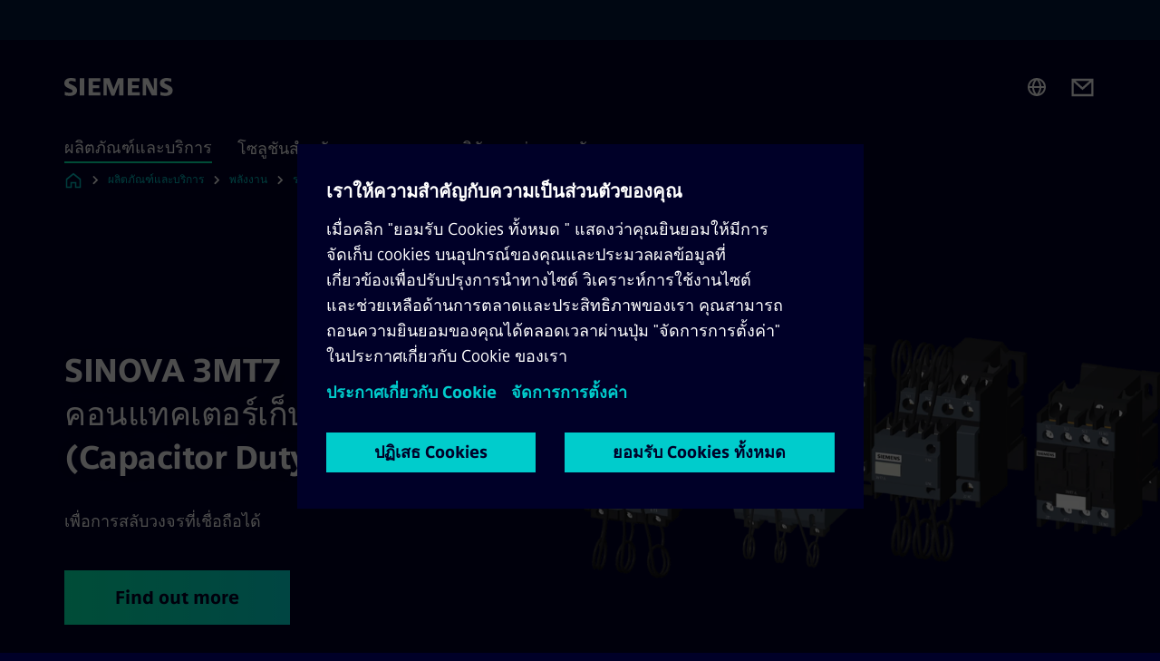

--- FILE ---
content_type: text/html
request_url: https://www.siemens.com/th/th/products/energy/low-voltage/components/sinova-products/3mt7-capacitor-duty-contactors.html
body_size: 8898
content:
<!DOCTYPE html>
<html lang='th' dir='ltr'>

  <head>
    <meta charset='utf-8' />
    <link rel="stylesheet" type="text/css" href="/assets/static/onRenderClient.45efb5d4.css"><link rel="stylesheet" type="text/css" href="/assets/static/search.1156d725.css"><link rel="stylesheet" type="text/css" href="/assets/static/StepCarousel.cca2ceee.css"><link rel="stylesheet" type="text/css" href="/assets/static/ResponsiveLayout.7f1d8e7e.css"><link rel="stylesheet" type="text/css" href="/assets/static/Modal.02e7bb2e.css"><link rel="stylesheet" type="text/css" href="/assets/static/ScrollbarShadows.5173f092.css"><link rel="stylesheet" type="text/css" href="/assets/static/use-section-in-viewport.db47ab30.css">
    <link rel="stylesheet" type="text/css" href="/assets/static/StageWrapper.f250b17a.css"><link rel="stylesheet" type="text/css" href="/assets/static/Logo.0c904b93.css"><link rel="stylesheet" type="text/css" href="/assets/static/SearchInput.2865e8cc.css"><link rel="stylesheet" type="text/css" href="/assets/static/Breadcrumbs.3497a2a9.css"><link rel="stylesheet" type="text/css" href="/assets/static/Button.7d9878e9.css"><link rel="stylesheet" type="text/css" href="/assets/static/DefaultPage.ec7bd55c.css"><link rel="preload" href="/assets/static/SectionAnchor.9aae9b0c.css" as="style" type="text/css"><meta name="viewport" content="width=device-width, initial-scale=1, maximum-scale=1, minimum-scale=1, user-scalable=no, viewport-fit=cover" /><meta name='app-revision' content='2025-11-20T10:13:36.000Z - master - 6f77caf' /><meta http-equiv='Cache-Control' content='public, max-age=600, must-revalidate'><link rel="preload" as="image" imagesrcset="https://assets.new.siemens.com/siemens/assets/api/uuid:9a90370e-0c20-498a-a4ed-0a1b21859ae8/width:3840/quality:high/SINOVA-3MT7.webp 3840w,https://assets.new.siemens.com/siemens/assets/api/uuid:9a90370e-0c20-498a-a4ed-0a1b21859ae8/width:2732/quality:high/SINOVA-3MT7.webp 2732w,https://assets.new.siemens.com/siemens/assets/api/uuid:9a90370e-0c20-498a-a4ed-0a1b21859ae8/width:2224/quality:high/SINOVA-3MT7.webp 2224w,https://assets.new.siemens.com/siemens/assets/api/uuid:9a90370e-0c20-498a-a4ed-0a1b21859ae8/width:2048/quality:high/SINOVA-3MT7.webp 2048w,https://assets.new.siemens.com/siemens/assets/api/uuid:9a90370e-0c20-498a-a4ed-0a1b21859ae8/width:1920/quality:high/SINOVA-3MT7.webp 1920w,https://assets.new.siemens.com/siemens/assets/api/uuid:9a90370e-0c20-498a-a4ed-0a1b21859ae8/width:1266/quality:high/SINOVA-3MT7.webp 1266w,https://assets.new.siemens.com/siemens/assets/api/uuid:9a90370e-0c20-498a-a4ed-0a1b21859ae8/width:1125/quality:high/SINOVA-3MT7.webp 1125w,https://assets.new.siemens.com/siemens/assets/api/uuid:9a90370e-0c20-498a-a4ed-0a1b21859ae8/width:750/quality:high/SINOVA-3MT7.webp 750w,https://assets.new.siemens.com/siemens/assets/api/uuid:9a90370e-0c20-498a-a4ed-0a1b21859ae8/width:640/quality:high/SINOVA-3MT7.webp 640w,https://assets.new.siemens.com/siemens/assets/api/uuid:9a90370e-0c20-498a-a4ed-0a1b21859ae8/width:320/quality:high/SINOVA-3MT7.webp 320w,https://assets.new.siemens.com/siemens/assets/api/uuid:9a90370e-0c20-498a-a4ed-0a1b21859ae8/width:100/quality:low/SINOVA-3MT7.webp 100w" imagesizes="100vw" fetchpriority="high" /><title>SINOVA 3MT7 Capacitor Duty Contactors - Siemens TH</title>
<link rel="canonical" href="https://www.siemens.com/th/th/products/energy/low-voltage/components/sinova-products/3mt7-capacitor-duty-contactors.html">
<meta name="dc.date.created" content="2025-03-03T10:53:17Z" data-generated="">
<meta name="dc.date.modified" content="2025-03-03T10:53:17Z" data-generated="">
<meta name="dc.identifier" content="/content/tenants/siemens-com/th/th/product-services/energy/low-voltage/components/sinova-products/3mt7-capacitor-duty-contactors" data-generated="">
<meta name="dc.language" content="th" data-generated="">
<meta name="dc.region" content="th" data-generated="">
<meta name="dc.type" content="fw_Converting" data-generated="">
<meta name="description" content="The SINOVA 3MT7 Capacitor Duty Contactor from Siemens is a cost-efficient, safe and reliable solution in the industry for switching 3-phase capacitors." data-generated="">
<meta name="fragmentUUID" content="siem:v1W5ixOSB6r" data-generated="">
<meta name="google-site-verification" content="Fvc_0K5ODtgQhJnUZsLIdmILnMTt2yNV_oA4xxtDVSw" data-generated="">
<meta name="language" content="th" data-generated="">
<meta name="msapplication-tap-highlight" content="NO" data-generated="">
<meta name="org" content="SI" data-generated="">
<meta name="robots" content="follow,index" data-generated="">
<meta name="searchTeaserImage" content="https://assets.new.siemens.com/siemens/assets/api/uuid:9a90370e-0c20-498a-a4ed-0a1b21859ae8/width:2000/quality:high/SINOVA-3MT7.png" data-generated="">
<meta name="searchTitle" content="Reliable switching" data-generated="">
<meta name="tags" content="51ddd9be-7b82-4ab3-b763-acb54d41feb8" data-generated="">
<meta name="template" content="fw_siemens-product-page" data-generated="">
<meta name="twitter:card" content="summary_large_image" data-generated="">
<meta name="twitter:description" content="The comprehensive range of SINOVA 3MT7 capacitor duty contactors provides optimum selection for power factor correction applications" data-generated="">
<meta name="twitter:image" content="https://assets.new.siemens.com/siemens/assets/api/uuid:9a90370e-0c20-498a-a4ed-0a1b21859ae8/width:2000/quality:high/SINOVA-3MT7.png" data-generated="">
<meta name="twitter:site" content="@siemens_energy" data-generated="">
<meta name="twitter:title" content="Reliable switching" data-generated="">
<meta property="og:description" content="The comprehensive range of SINOVA 3MT7 capacitor duty contactors provides optimum selection for power factor correction applications" data-generated="">
<meta property="og:image" content="https://assets.new.siemens.com/siemens/assets/api/uuid:9a90370e-0c20-498a-a4ed-0a1b21859ae8/width:2000/quality:high/SINOVA-3MT7.png" data-generated="">
<meta property="og:locale" content="th" data-generated="">
<meta property="og:site_name" content="ซีเมนส์ ประเทศไทย" data-generated="">
<meta property="og:title" content="Reliable switching" data-generated="">
<meta property="og:type" content="website" data-generated="">
<meta property="og:url" content="https://www.siemens.com/th/th/products/energy/low-voltage/components/sinova-products/3mt7-capacitor-duty-contactors.html" data-generated=""><link rel="preconnect" href="https://assets.adobedtm.com" /><link rel="preconnect" href="https://w3.siemens.com" /><link rel="preconnect" href="https://siemens.sc.omtrdc.net" /><link rel="preconnect" href="https://assets.new.siemens.com" /><link rel='preconnect' href='https://api.dc.siemens.com/fluidweb' /><script src='//assets.adobedtm.com/launch-EN94e8a0c1a62247fb92741f83d3ea12b6.min.js'></script><link rel="apple-touch-icon" sizes="180x180" href="https://cdn.c2comms.cloud/images/favicons/1.0/apple-touch-icon.png"><link rel="icon" type="image/png" sizes="32x32" href="https://cdn.c2comms.cloud/images/favicons/1.0/favicon-32x32.png"><link rel="icon" type="image/png" sizes="16x16" href="https://cdn.c2comms.cloud/images/favicons/1.0/favicon-16x16.png"><link rel="manifest" href="https://cdn.c2comms.cloud/images/favicons/1.0/site.webmanifest"><link rel="mask-icon" href="https://cdn.c2comms.cloud/images/favicons/1.0/safari-pinned-tab.svg" color="#5bbad5"><link rel="shortcut icon" href="https://cdn.c2comms.cloud/images/favicons/1.0/favicon.ico"><meta name="msapplication-TileColor" content="#da532c"><meta name="msapplication-config" content="https://cdn.c2comms.cloud/images/favicons/1.0/browserconfig.xml"><meta name="theme-color" content="#ffffff"><script> var _mtm = window._mtm = window._mtm || []; _mtm.push({'mtm.startTime': (new Date().getTime()), 'event': 'mtm.Start'});
      (function() {
        var d=document, g=d.createElement('script'), s=d.getElementsByTagName('script')[0];
        g.async=true; g.src='https://w3.siemens.com/js/container_Rfpo1n9N.js'; s.parentNode.insertBefore(g,s);
      })();
    </script>
  </head>

  <body class='fluidWebRoot'>
    <div id='app'><div class="app"><!--[--><div class="page fluidPage"><div class="fluidPage__wrapper page__wrapper"><!--[--><header class="header"><ul class="skipLinks" data-ste-element="skip-links"><li><a style="" class="button button--tertiary button--default button--icon button--iconArrowRight button--iconRight button--link skipLinks__skipLink skipLinks__skipLink" data-ste-element href="#main" target="_self"><!--[-->Skip to main content<!--]--></a></li><li><a data-ste-element="inlineLink" class="skipLinks__skipLink inlineLink inlineLink--default skipLinks__skipLink" href="#navigation"><!--[--><!----><!--[--><!--[-->Skip to main navigation<!--]--><!--]--><span class="icon icon__name--chevron-right inlineLink__icon" data-ste-element="icon" style="--icon-color:white;--icon-size:20px;" position="after"></span><!--]--></a></li><li><a data-ste-element="inlineLink" class="skipLinks__skipLink inlineLink inlineLink--default skipLinks__skipLink" href="#footer"><!--[--><!----><!--[--><!--[-->Skip to footer<!--]--><!--]--><span class="icon icon__name--chevron-right inlineLink__icon" data-ste-element="icon" style="--icon-color:white;--icon-size:20px;" position="after"></span><!--]--></a></li></ul><div class="responsiveLayout responsiveLayout--hideOnXsmall responsiveLayout--hideOnSmall header__metaMenu"><!--[--><!----><!----><!--]--></div><div class="header__topBar"><div class="header__logoContainer"><!--[--><!----><div class="logo" data-ste-element="logo"><a class="logo__logo" tabindex="0" title="Siemens" aria-label="Siemens" href="https://www.siemens.com/th/th.html" target="_self"><!--[--><div class="logo__logoSiemens logo__logoSiemens--white"></div><!--]--></a></div><!--]--><!----></div><div class="header__iconsWrapper"><div class="headerSearch" data-ste-element="header-search"><form class="headerSearch__form"><!----><div class="headerSearch__animationWrapper"><div class="responsiveLayout responsiveLayout--hideOnMedium responsiveLayout--hideOnLarge responsiveLayout--hideOnXlarge"><!--[--><button class="headerSearch__icon" type="submit" value="search" aria-label="Ask or search anything…"></button><!--]--></div><div class="responsiveLayout responsiveLayout--hideOnXsmall responsiveLayout--hideOnSmall"><!--[--><div class="submitInput submitInput--normal submitInput--empty headerSearch__inputWrapper" data-ste-element="submitInput"><!--[--><!--]--><input id="submitInput__input" value data-hj-allow aria-controls="suggestionList__undefined" class="headerSearch__input submitInput__input" aria-label="Ask or search anything…" placeholder="Ask or search anything…" size="23" maxlength="2000" type="text"><!--[--><!--]--><button class="submitInput__applyButton submitInput__applyButton--search" aria-label="Ask or search anything…"></button><!--[--><!--]--></div><div style="display:none;" class="headerSearch__dropdown"><div><span class="headerSearch__suggestionAudioHint" aria-live="polite" tabindex="-1">0 suggestions available. Use the up and down arrow keys to navigate.</span><div class="headerSearch__suggestionHeadline" tabindex="-1">Search suggestion</div><ul id="suggestionList__undefined" class="headerSearch__suggestions"><!--[--><!--]--><!--[--><!--]--><!--[--><!--]--></ul></div><!----></div><!--]--></div></div></form></div><!----><!----><div class="header__regionSelectorWrapper"><div class="regionSelector"><button id="meta-nav" class="regionSelector__trigger" data-ste-element="region-selector" aria-label="Region Selector" aria-expanded="false" data-disable-live-translation><div class="responsiveLayout responsiveLayout--hideOnXsmall responsiveLayout--hideOnSmall responsiveLayout--hideOnMedium"><!--[--><span data-disable-live-translation>ไทย</span><!--]--></div></button><!----><!----><!----></div></div><a style="" aria-label="Contact us" class="button button--tertiary button--default button--link header__contactUs header__contactUs" data-ste-element href="https://new.siemens.com/th/th/company/about/contact.html" target="_self"><!--[--><!--]--></a><!----><div class="header__navigationCloseWrapper"><!----></div><!----></div></div><div class="header__navigationWrapper"><div style="display:none;"><!----></div><nav id="navigation" class="header__navigation" aria-label="Header primary navigation"><!----><div class="responsiveLayout responsiveLayout--hideOnMedium responsiveLayout--hideOnLarge responsiveLayout--hideOnXlarge"><!--[--><ul><div class="header__burgerMenuWrapper"><button id="navigation" class="header__burgerMenu" aria-label="main menu" aria-expanded="false"></button></div></ul><!--]--></div><div class="responsiveLayout responsiveLayout--hideOnXsmall responsiveLayout--hideOnSmall" style="display:contents;"><!--[--><div class="stepCarousel"><ul class="stepCarousel__links"><!--[--><li class="stepCarousel__link"><!--[--><button class="header__firstNaviItem header__firstNaviItem--activePath" aria-expanded="false" aria-haspopup="false" aria-live="off">ผลิตภัณฑ์และบริการ</button><!--]--></li><li class="stepCarousel__link"><!--[--><button class="header__firstNaviItem" aria-expanded="false" aria-haspopup="false" aria-live="off">โซลูชันสำหรับอุตสาหกรรม</button><!--]--></li><li class="stepCarousel__link"><!--[--><button class="header__firstNaviItem" aria-expanded="false" aria-haspopup="false" aria-live="off">บริษัท</button><!--]--></li><li class="stepCarousel__link"><!--[--><button class="header__firstNaviItem" aria-expanded="false" aria-haspopup="false" aria-live="off">ร่วมงานกับเรา</button><!--]--></li><!--]--><li><!--[--><!--]--></li></ul><!----><!----></div><!--]--></div></nav></div><!----><!----><!----><!----></header><!----><!--]--><!--[--><!--[--><main id="main" class="contentTree" data-ste-element="content-tree"><div class="contentTree__itemsWrapper"><!--[--><div class="contentTree__item"><!--[--><!--[--><div class="pageSection pageSection__layoutDefault stage stage--firstStage stage--imageRight" data-test="dads" id="siem:o7pgRVecT5K" data-anchor="SINOVA3MT7&lt;br&gt;คอนแทคเตอรเกบประจุCapacitorDutyContactor" data-ste-element="stage"><!--[--><!--[--><!----><div class="stage__content"><div class="stage__headerContainer"><!----><h1 class="stage__header"><span>SINOVA 3MT7<br>คอนแทคเตอร์เก็บประจุ (Capacitor Duty Contactor)</span></h1></div><div class="responsiveLayout responsiveLayout--hideOnXsmall responsiveLayout--hideOnSmall"><!--[--><div class="stage__description"><div class="stage__text"><html><head></head><body>เพื่อการสลับวงจรที่เชื่อถือได้</body></html></div><!----><div class="stage__buttonsContainer"><a style="" aria-label="Find out more regarding SINOVA 3MT7&lt;br&gt;คอนแทคเตอร์เก็บประจุ (Capacitor Duty Contactor)" class="button button--hero button--default button--link stage__button stage__button" data-ste-element="stage-button" href="https://support.industry.siemens.com/cs/search?t=all&amp;search=3mt7&amp;type=ProductSupport%2CExampleOfUse%2CCatalog%2CCertificate%2CCharacteristic%2CDownload%2CFaq%2CManual%2CProductNote%2CDownloadSoftwareArchive%2CSlk%2CForum&amp;lc=en-US" target="_self"><!--[-->Find out more<!--]--></a></div></div><!----><!--]--></div></div><div class="stage__contentImage"><div class="responsiveImage--hasAspectRatio responsiveImage" data-ste-element="responsive-image" style="padding-bottom:75%;"><!--[--><picture><!--[--><source data-sizes="auto" type="image/webp" data-srcset="https://assets.new.siemens.com/siemens/assets/api/uuid:9a90370e-0c20-498a-a4ed-0a1b21859ae8/width:3840/quality:high/SINOVA-3MT7.webp 3840w,https://assets.new.siemens.com/siemens/assets/api/uuid:9a90370e-0c20-498a-a4ed-0a1b21859ae8/width:2732/quality:high/SINOVA-3MT7.webp 2732w,https://assets.new.siemens.com/siemens/assets/api/uuid:9a90370e-0c20-498a-a4ed-0a1b21859ae8/width:2224/quality:high/SINOVA-3MT7.webp 2224w,https://assets.new.siemens.com/siemens/assets/api/uuid:9a90370e-0c20-498a-a4ed-0a1b21859ae8/width:2048/quality:high/SINOVA-3MT7.webp 2048w,https://assets.new.siemens.com/siemens/assets/api/uuid:9a90370e-0c20-498a-a4ed-0a1b21859ae8/width:1920/quality:high/SINOVA-3MT7.webp 1920w,https://assets.new.siemens.com/siemens/assets/api/uuid:9a90370e-0c20-498a-a4ed-0a1b21859ae8/width:1266/quality:high/SINOVA-3MT7.webp 1266w,https://assets.new.siemens.com/siemens/assets/api/uuid:9a90370e-0c20-498a-a4ed-0a1b21859ae8/width:1125/quality:high/SINOVA-3MT7.webp 1125w,https://assets.new.siemens.com/siemens/assets/api/uuid:9a90370e-0c20-498a-a4ed-0a1b21859ae8/width:750/quality:high/SINOVA-3MT7.webp 750w,https://assets.new.siemens.com/siemens/assets/api/uuid:9a90370e-0c20-498a-a4ed-0a1b21859ae8/width:640/quality:high/SINOVA-3MT7.webp 640w,https://assets.new.siemens.com/siemens/assets/api/uuid:9a90370e-0c20-498a-a4ed-0a1b21859ae8/width:320/quality:high/SINOVA-3MT7.webp 320w,https://assets.new.siemens.com/siemens/assets/api/uuid:9a90370e-0c20-498a-a4ed-0a1b21859ae8/width:100/quality:low/SINOVA-3MT7.webp 100w" data-lowsrc="https://assets.new.siemens.com/siemens/assets/api/uuid:9a90370e-0c20-498a-a4ed-0a1b21859ae8/width:100/quality:low/SINOVA-3MT7.png"><source data-sizes="auto" data-srcset="https://assets.new.siemens.com/siemens/assets/api/uuid:9a90370e-0c20-498a-a4ed-0a1b21859ae8/width:3840/quality:high/SINOVA-3MT7.png 3840w,https://assets.new.siemens.com/siemens/assets/api/uuid:9a90370e-0c20-498a-a4ed-0a1b21859ae8/width:2732/quality:high/SINOVA-3MT7.png 2732w,https://assets.new.siemens.com/siemens/assets/api/uuid:9a90370e-0c20-498a-a4ed-0a1b21859ae8/width:2224/quality:high/SINOVA-3MT7.png 2224w,https://assets.new.siemens.com/siemens/assets/api/uuid:9a90370e-0c20-498a-a4ed-0a1b21859ae8/width:2048/quality:high/SINOVA-3MT7.png 2048w,https://assets.new.siemens.com/siemens/assets/api/uuid:9a90370e-0c20-498a-a4ed-0a1b21859ae8/width:1920/quality:high/SINOVA-3MT7.png 1920w,https://assets.new.siemens.com/siemens/assets/api/uuid:9a90370e-0c20-498a-a4ed-0a1b21859ae8/width:1266/quality:high/SINOVA-3MT7.png 1266w,https://assets.new.siemens.com/siemens/assets/api/uuid:9a90370e-0c20-498a-a4ed-0a1b21859ae8/width:1125/quality:high/SINOVA-3MT7.png 1125w,https://assets.new.siemens.com/siemens/assets/api/uuid:9a90370e-0c20-498a-a4ed-0a1b21859ae8/width:750/quality:high/SINOVA-3MT7.png 750w,https://assets.new.siemens.com/siemens/assets/api/uuid:9a90370e-0c20-498a-a4ed-0a1b21859ae8/width:640/quality:high/SINOVA-3MT7.png 640w,https://assets.new.siemens.com/siemens/assets/api/uuid:9a90370e-0c20-498a-a4ed-0a1b21859ae8/width:320/quality:high/SINOVA-3MT7.png 320w,https://assets.new.siemens.com/siemens/assets/api/uuid:9a90370e-0c20-498a-a4ed-0a1b21859ae8/width:100/quality:low/SINOVA-3MT7.png 100w" data-lowsrc="https://assets.new.siemens.com/siemens/assets/api/uuid:9a90370e-0c20-498a-a4ed-0a1b21859ae8/width:100/quality:low/SINOVA-3MT7.webp"><!--]--><img data-sizes="auto" alt="SINOVA 3VJ Molded Case Circuit Breakers" title="SINOVA 3VJ Molded Case Circuit Breakers" class="lazyload blur-up responsiveImage__blurUp--always" width="4" height="3" style="position:absolute;" data-src="https://assets.new.siemens.com/siemens/assets/api/uuid:9a90370e-0c20-498a-a4ed-0a1b21859ae8/width:100/quality:low/SINOVA-3MT7.png"></picture><noscript><picture><!--[--><source type="image/webp" srcset="https://assets.new.siemens.com/siemens/assets/api/uuid:9a90370e-0c20-498a-a4ed-0a1b21859ae8/width:3840/quality:high/SINOVA-3MT7.webp 3840w,https://assets.new.siemens.com/siemens/assets/api/uuid:9a90370e-0c20-498a-a4ed-0a1b21859ae8/width:2732/quality:high/SINOVA-3MT7.webp 2732w,https://assets.new.siemens.com/siemens/assets/api/uuid:9a90370e-0c20-498a-a4ed-0a1b21859ae8/width:2224/quality:high/SINOVA-3MT7.webp 2224w,https://assets.new.siemens.com/siemens/assets/api/uuid:9a90370e-0c20-498a-a4ed-0a1b21859ae8/width:2048/quality:high/SINOVA-3MT7.webp 2048w,https://assets.new.siemens.com/siemens/assets/api/uuid:9a90370e-0c20-498a-a4ed-0a1b21859ae8/width:1920/quality:high/SINOVA-3MT7.webp 1920w,https://assets.new.siemens.com/siemens/assets/api/uuid:9a90370e-0c20-498a-a4ed-0a1b21859ae8/width:1266/quality:high/SINOVA-3MT7.webp 1266w,https://assets.new.siemens.com/siemens/assets/api/uuid:9a90370e-0c20-498a-a4ed-0a1b21859ae8/width:1125/quality:high/SINOVA-3MT7.webp 1125w,https://assets.new.siemens.com/siemens/assets/api/uuid:9a90370e-0c20-498a-a4ed-0a1b21859ae8/width:750/quality:high/SINOVA-3MT7.webp 750w,https://assets.new.siemens.com/siemens/assets/api/uuid:9a90370e-0c20-498a-a4ed-0a1b21859ae8/width:640/quality:high/SINOVA-3MT7.webp 640w,https://assets.new.siemens.com/siemens/assets/api/uuid:9a90370e-0c20-498a-a4ed-0a1b21859ae8/width:320/quality:high/SINOVA-3MT7.webp 320w,https://assets.new.siemens.com/siemens/assets/api/uuid:9a90370e-0c20-498a-a4ed-0a1b21859ae8/width:100/quality:low/SINOVA-3MT7.webp 100w"><source srcset="https://assets.new.siemens.com/siemens/assets/api/uuid:9a90370e-0c20-498a-a4ed-0a1b21859ae8/width:3840/quality:high/SINOVA-3MT7.png 3840w,https://assets.new.siemens.com/siemens/assets/api/uuid:9a90370e-0c20-498a-a4ed-0a1b21859ae8/width:2732/quality:high/SINOVA-3MT7.png 2732w,https://assets.new.siemens.com/siemens/assets/api/uuid:9a90370e-0c20-498a-a4ed-0a1b21859ae8/width:2224/quality:high/SINOVA-3MT7.png 2224w,https://assets.new.siemens.com/siemens/assets/api/uuid:9a90370e-0c20-498a-a4ed-0a1b21859ae8/width:2048/quality:high/SINOVA-3MT7.png 2048w,https://assets.new.siemens.com/siemens/assets/api/uuid:9a90370e-0c20-498a-a4ed-0a1b21859ae8/width:1920/quality:high/SINOVA-3MT7.png 1920w,https://assets.new.siemens.com/siemens/assets/api/uuid:9a90370e-0c20-498a-a4ed-0a1b21859ae8/width:1266/quality:high/SINOVA-3MT7.png 1266w,https://assets.new.siemens.com/siemens/assets/api/uuid:9a90370e-0c20-498a-a4ed-0a1b21859ae8/width:1125/quality:high/SINOVA-3MT7.png 1125w,https://assets.new.siemens.com/siemens/assets/api/uuid:9a90370e-0c20-498a-a4ed-0a1b21859ae8/width:750/quality:high/SINOVA-3MT7.png 750w,https://assets.new.siemens.com/siemens/assets/api/uuid:9a90370e-0c20-498a-a4ed-0a1b21859ae8/width:640/quality:high/SINOVA-3MT7.png 640w,https://assets.new.siemens.com/siemens/assets/api/uuid:9a90370e-0c20-498a-a4ed-0a1b21859ae8/width:320/quality:high/SINOVA-3MT7.png 320w,https://assets.new.siemens.com/siemens/assets/api/uuid:9a90370e-0c20-498a-a4ed-0a1b21859ae8/width:100/quality:low/SINOVA-3MT7.png 100w"><!--]--><img alt="SINOVA 3VJ Molded Case Circuit Breakers" title="SINOVA 3VJ Molded Case Circuit Breakers" loading="lazy" class="" style="position:absolute;" src="https://assets.new.siemens.com/siemens/assets/api/uuid:9a90370e-0c20-498a-a4ed-0a1b21859ae8/width:100/quality:low/SINOVA-3MT7.png" width="4" height="3"></picture></noscript><!--]--><!----></div><!----></div><div class="responsiveLayout responsiveLayout--hideOnMedium responsiveLayout--hideOnLarge responsiveLayout--hideOnXlarge"><!--[--><div class="stage__description"><div class="stage__text"><html><head></head><body>เพื่อการสลับวงจรที่เชื่อถือได้</body></html></div><!----><div class="stage__buttonsContainer"><a style="" aria-label="Find out more regarding SINOVA 3MT7&lt;br&gt;คอนแทคเตอร์เก็บประจุ (Capacitor Duty Contactor)" class="button button--hero button--default button--link stage__button stage__button" data-ste-element="stage-button" href="https://support.industry.siemens.com/cs/search?t=all&amp;search=3mt7&amp;type=ProductSupport%2CExampleOfUse%2CCatalog%2CCertificate%2CCharacteristic%2CDownload%2CFaq%2CManual%2CProductNote%2CDownloadSoftwareArchive%2CSlk%2CForum&amp;lc=en-US" target="_self"><!--[-->Find out more<!--]--></a></div></div><!----><!--]--></div><!--]--><!--]--></div><!----><!--]--><!----><!----><!--]--></div><div class="contentTree__item"><!----></div><div class="contentTree__item"><!----></div><!--]--><div class="contentTree__item"><!----></div></div></main><!--]--><!--]--></div><!----><!----><div class="page__backToTopButtonContainer"><!----></div><footer id="footer" class="footer" data-ste-element="footer"><!--[--><!--[--><ul class="footer__footerLinksWrapper footer__footerLinksWrapper--flexEnd"><!--[--><li class="footer__footerLinksItem"><a class="footerLink footer__footerLink" data-ste-element="footerLink" href="https://www.siemens.com/th/th/general/legal.html" data-v-774b2169><!--[-->ข้อมูลองค์กร<!--]--></a></li><li class="footer__footerLinksItem"><a class="footerLink footer__footerLink" data-ste-element="footerLink" href="https://www.siemens.com/th/th/general/privacy-notice.html" data-v-774b2169><!--[-->นโยบายความเป็นส่วนตัว<!--]--></a></li><li class="footer__footerLinksItem"><a class="footerLink footer__footerLink" data-ste-element="footerLink" href="https://www.siemens.com/th/th/general/cookie-notice.html" data-v-774b2169><!--[-->การแจ้งเตือนคุกกี้<!--]--></a></li><li class="footer__footerLinksItem"><a class="footerLink footer__footerLink" data-ste-element="footerLink" href="https://www.siemens.com/th/th/general/terms-of-use.html" data-v-774b2169><!--[-->เงื่อนไขการใช้บริการ<!--]--></a></li><li class="footer__footerLinksItem"><a class="footerLink footer__footerLink" data-ste-element="footerLink" href="https://www.siemens.com/th/th/general/digital-id.html" data-v-774b2169><!--[-->พิสูจน์และยืนยันตัวตนทางดิจิทัล<!--]--></a></li><li class="footer__footerLinksItem"><a class="footerLink footer__footerLink" data-ste-element="footerLink" href="https://www.bkms-system.net/bkwebanon/report/clientInfo?cin=19siem14&amp;language=tha" data-v-774b2169><!--[-->แจ้งเบาะแสการกระทำผิด<!--]--></a></li><!--]--></ul><!--]--><!--[--><!----><!--]--><!--[--><div class="footer__copyrightWrapper"><span class="footer__copyright">© Siemens 1996 – 2025</span></div><!--]--><!--[--><div class="footer__socialMedia__wrapper"><div class="logo_wrapper"><div id="logo" class="logo"><a class="logo__logo" href="https://www.siemens.com/global/en.html" tabindex="0" title="Siemens" aria-label="Siemens" style="" target="_blank"><div class="logo__logoSiemens"></div></a></div><!----></div><ul class="footer__socialMedia_links"><!--[--><li><a aria-label="LinkedIn" href="https://www.linkedin.com/company/siemens-energy" class="footer__socialMediaItem" rel="noopener noreferrer" target="_blank"><span class="icon icon__name--linkedin" data-ste-element="icon" style="--icon-color:white;--icon-size:24px;"></span></a></li><li><a aria-label="YouTube" href="https://www.youtube.com/user/Siemens" class="footer__socialMediaItem" rel="noopener noreferrer" target="_blank"><span class="icon icon__name--youtube" data-ste-element="icon" style="--icon-color:white;--icon-size:24px;"></span></a></li><li><a aria-label="Twitter" href="https://twitter.com/siemens_energy" class="footer__socialMediaItem" rel="noopener noreferrer" target="_blank"><span class="icon icon__name--twitter" data-ste-element="icon" style="--icon-color:white;--icon-size:24px;"></span></a></li><li><a aria-label="Facebook" href="https://www.facebook.com/Siemens" class="footer__socialMediaItem" rel="noopener noreferrer" target="_blank"><span class="icon icon__name--facebook" data-ste-element="icon" style="--icon-color:white;--icon-size:24px;"></span></a></li><!--]--></ul></div><!--]--><!--]--></footer></div><!--]--></div></div>
    <link rel="modulepreload" href="/assets/js/ResponsiveImage-440f251c.js" as="script" type="text/javascript"><link rel="modulepreload" href="/assets/js/PageSection-a3cc87c7.js" as="script" type="text/javascript"><link rel="modulepreload" href="/assets/js/StageWrapper.vue_vue_type_script_setup_true_lang-f9fdb537.js" as="script" type="text/javascript"><link rel="modulepreload" href="/assets/js/StageWrapper-2ab0fcbd.js" as="script" type="text/javascript"><link rel="modulepreload" href="/assets/js/Button-54bae0bc.js" as="script" type="text/javascript"><link rel="modulepreload" href="/assets/js/DefaultPage-fc7114f0.js" as="script" type="text/javascript"><link rel="modulepreload" href="/assets/js/SectionAnchor-ac5744a5.js" as="script" type="text/javascript"><script>"use strict";(()=>{var{replace:s}="",g=/&(?:amp|#38|lt|#60|gt|#62|apos|#39|quot|#34);/g;var l={"&amp;":"&","&#38;":"&","&lt;":"<","&#60;":"<","&gt;":">","&#62;":">","&apos;":"'","&#39;":"'","&quot;":'"',"&#34;":'"'},p=e=>l[e],n=e=>s.call(e,g,p);var o={A:"groupA",B:"groupB"};var t={BAD_REQUEST:400,INTERNAL_SERVER_ERROR:500,NOT_FOUND:404,TEMPORARY_REDIRECT:307,UNARHORIZED:401},c={[t.TEMPORARY_REDIRECT]:{code:t.BAD_REQUEST,message:"Method and body not changed.",title:"Temporary Redirect"},[t.BAD_REQUEST]:{code:t.BAD_REQUEST,title:"Bad request"},[t.UNARHORIZED]:{code:t.UNARHORIZED,title:"Unauthorized"},[t.NOT_FOUND]:{code:t.NOT_FOUND,message:"This page could not be found.",title:"Page Not Found"},[t.INTERNAL_SERVER_ERROR]:{code:t.INTERNAL_SERVER_ERROR,message:"Internal Server Error",title:"Something went wrong."}};var r=(e,a)=>{if(!a)return;if(a==="main"){e.abtest=o.A;return}e.abtest=o.B,e.path=e.path.replace(/(.*)-b\.html$/,"$1.html")};window.siemens={datalayer:JSON.parse(n(`{\&quot;activateStream\&quot;:false,\&quot;companyName\&quot;:\&quot;ซีเมนส์ ประเทศไทย\&quot;,\&quot;component\&quot;:{},\&quot;copyright\&quot;:\&quot;© Siemens 1996 – &lt;year&gt;\&quot;,\&quot;dateFormat\&quot;:\&quot;MMM d, yyyy\&quot;,\&quot;dateFormatWithoutYear\&quot;:\&quot;MMM d\&quot;,\&quot;designVariant\&quot;:\&quot;dark\&quot;,\&quot;footerLinks\&quot;:[{\&quot;text\&quot;:\&quot;ข้อมูลองค์กร\&quot;,\&quot;url\&quot;:\&quot;https://www.siemens.com/th/th/general/legal.html\&quot;,\&quot;target\&quot;:\&quot;newtab\&quot;},{\&quot;text\&quot;:\&quot;นโยบายความเป็นส่วนตัว\&quot;,\&quot;url\&quot;:\&quot;https://www.siemens.com/th/th/general/privacy-notice.html\&quot;,\&quot;target\&quot;:\&quot;newtab\&quot;},{\&quot;text\&quot;:\&quot;การแจ้งเตือนคุกกี้\&quot;,\&quot;url\&quot;:\&quot;https://www.siemens.com/th/th/general/cookie-notice.html\&quot;,\&quot;target\&quot;:\&quot;newtab\&quot;},{\&quot;text\&quot;:\&quot;เงื่อนไขการใช้บริการ\&quot;,\&quot;url\&quot;:\&quot;https://www.siemens.com/th/th/general/terms-of-use.html\&quot;,\&quot;target\&quot;:\&quot;newtab\&quot;},{\&quot;text\&quot;:\&quot;พิสูจน์และยืนยันตัวตนทางดิจิทัล\&quot;,\&quot;url\&quot;:\&quot;https://www.siemens.com/th/th/general/digital-id.html\&quot;,\&quot;target\&quot;:\&quot;newtab\&quot;},{\&quot;text\&quot;:\&quot;แจ้งเบาะแสการกระทำผิด\&quot;,\&quot;url\&quot;:\&quot;https://www.bkms-system.net/bkwebanon/report/clientInfo?cin=19siem14&amp;language=tha\&quot;,\&quot;target\&quot;:\&quot;newtab\&quot;}],\&quot;headerLinks\&quot;:[],\&quot;isBusinessLinksDeactivated\&quot;:true,\&quot;jquery\&quot;:false,\&quot;language\&quot;:\&quot;th\&quot;,\&quot;navRegion\&quot;:\&quot;th\&quot;,\&quot;navigation\&quot;:{\&quot;continent\&quot;:\&quot;Asia and Oceania\&quot;,\&quot;inPageNavigation\&quot;:{\&quot;enabled\&quot;:false,\&quot;headlines\&quot;:[]},\&quot;navTitle\&quot;:\&quot;3MT7 Capacitor Duty Contactors\&quot;,\&quot;navText\&quot;:\&quot;3MT7 Capacitor Duty Contactors\&quot;,\&quot;hideInNav\&quot;:false,\&quot;showInBread\&quot;:true,\&quot;linkUrl\&quot;:\&quot;https://www.siemens.com/th/th/products/energy/low-voltage/components/sinova-products/3mt7-capacitor-duty-contactors.html\&quot;,\&quot;rank\&quot;:3},\&quot;pagePath\&quot;:\&quot;/th/th/products/energy/low-voltage/components/sinova-products/3mt7-capacitor-duty-contactors.html\&quot;,\&quot;pageStructure\&quot;:[\&quot;siem:o7pgRVecT5K\&quot;,\&quot;siem:xNXdqXYPsy3\&quot;,\&quot;siem:l55jVW3kCzG\&quot;],\&quot;pageTitle\&quot;:\&quot;SINOVA 3MT7 Capacitor Duty Contactors - Siemens TH\&quot;,\&quot;snapScroll\&quot;:false,\&quot;socialChannels\&quot;:[{\&quot;label\&quot;:\&quot;Twitter\&quot;,\&quot;url\&quot;:\&quot;https://twitter.com/siemens_energy\&quot;,\&quot;type\&quot;:\&quot;twitter\&quot;},{\&quot;label\&quot;:\&quot;LinkedIn\&quot;,\&quot;url\&quot;:\&quot;https://www.linkedin.com/company/siemens-energy\&quot;,\&quot;type\&quot;:\&quot;linkedin\&quot;},{\&quot;label\&quot;:\&quot;Facebook\&quot;,\&quot;url\&quot;:\&quot;https://www.facebook.com/Siemens\&quot;,\&quot;type\&quot;:\&quot;facebook\&quot;},{\&quot;label\&quot;:\&quot;YouTube\&quot;,\&quot;url\&quot;:\&quot;https://www.youtube.com/user/Siemens\&quot;,\&quot;type\&quot;:\&quot;youtube\&quot;}],\&quot;tagsearchContentItems\&quot;:[],\&quot;tagsearchEnableRelatedTags\&quot;:false,\&quot;tagsearchInitialContent\&quot;:[],\&quot;tagsearchShowRecommendations\&quot;:false,\&quot;tagsearchTags\&quot;:[\&quot;Industrial Controls\&quot;],\&quot;topics\&quot;:[],\&quot;urlParams\&quot;:[],\&quot;useLazyload\&quot;:false}`)),pageConfiguration:JSON.parse(n(`{\&quot;path\&quot;:\&quot;/th/th/products/energy/low-voltage/components/sinova-products/3mt7-capacitor-duty-contactors.html\&quot;,\&quot;dateFormat\&quot;:\&quot;MMM d, yyyy\&quot;,\&quot;dateFormatWithoutYear\&quot;:\&quot;MMM d\&quot;,\&quot;pageStructure\&quot;:[\&quot;siem:o7pgRVecT5K\&quot;,\&quot;siem:xNXdqXYPsy3\&quot;,\&quot;siem:l55jVW3kCzG\&quot;],\&quot;tagsearchEnableRelatedTags\&quot;:false,\&quot;tagsearchInitialContent\&quot;:[],\&quot;tagsearchShowRecommendations\&quot;:false,\&quot;tagsearchTags\&quot;:[\&quot;Industrial Controls\&quot;],\&quot;companyName\&quot;:\&quot;ซีเมนส์ ประเทศไทย\&quot;,\&quot;copyRight\&quot;:\&quot;© Siemens 1996 – &lt;year&gt;\&quot;,\&quot;socialChannels\&quot;:[{\&quot;label\&quot;:\&quot;Twitter\&quot;,\&quot;url\&quot;:\&quot;https://twitter.com/siemens_energy\&quot;,\&quot;type\&quot;:\&quot;twitter\&quot;},{\&quot;label\&quot;:\&quot;LinkedIn\&quot;,\&quot;url\&quot;:\&quot;https://www.linkedin.com/company/siemens-energy\&quot;,\&quot;type\&quot;:\&quot;linkedin\&quot;},{\&quot;label\&quot;:\&quot;Facebook\&quot;,\&quot;url\&quot;:\&quot;https://www.facebook.com/Siemens\&quot;,\&quot;type\&quot;:\&quot;facebook\&quot;},{\&quot;label\&quot;:\&quot;YouTube\&quot;,\&quot;url\&quot;:\&quot;https://www.youtube.com/user/Siemens\&quot;,\&quot;type\&quot;:\&quot;youtube\&quot;}],\&quot;footerLinks\&quot;:[{\&quot;text\&quot;:\&quot;ข้อมูลองค์กร\&quot;,\&quot;url\&quot;:\&quot;https://www.siemens.com/th/th/general/legal.html\&quot;,\&quot;target\&quot;:\&quot;newtab\&quot;},{\&quot;text\&quot;:\&quot;นโยบายความเป็นส่วนตัว\&quot;,\&quot;url\&quot;:\&quot;https://www.siemens.com/th/th/general/privacy-notice.html\&quot;,\&quot;target\&quot;:\&quot;newtab\&quot;},{\&quot;text\&quot;:\&quot;การแจ้งเตือนคุกกี้\&quot;,\&quot;url\&quot;:\&quot;https://www.siemens.com/th/th/general/cookie-notice.html\&quot;,\&quot;target\&quot;:\&quot;newtab\&quot;},{\&quot;text\&quot;:\&quot;เงื่อนไขการใช้บริการ\&quot;,\&quot;url\&quot;:\&quot;https://www.siemens.com/th/th/general/terms-of-use.html\&quot;,\&quot;target\&quot;:\&quot;newtab\&quot;},{\&quot;text\&quot;:\&quot;พิสูจน์และยืนยันตัวตนทางดิจิทัล\&quot;,\&quot;url\&quot;:\&quot;https://www.siemens.com/th/th/general/digital-id.html\&quot;,\&quot;target\&quot;:\&quot;newtab\&quot;},{\&quot;text\&quot;:\&quot;แจ้งเบาะแสการกระทำผิด\&quot;,\&quot;url\&quot;:\&quot;https://www.bkms-system.net/bkwebanon/report/clientInfo?cin=19siem14&amp;language=tha\&quot;,\&quot;target\&quot;:\&quot;newtab\&quot;}],\&quot;headerLinks\&quot;:[],\&quot;headerContactUsButtonLink\&quot;:\&quot;https://new.siemens.com/th/th/company/about/contact.html\&quot;,\&quot;language\&quot;:\&quot;th\&quot;,\&quot;activateStream\&quot;:false,\&quot;designVariant\&quot;:\&quot;dark\&quot;,\&quot;liveTranslation\&quot;:false,\&quot;snapScroll\&quot;:false,\&quot;analyticsPageTitle\&quot;:\&quot;3MT7 Capacitor Duty Contactors\&quot;,\&quot;authorOrg\&quot;:\&quot;SI\&quot;,\&quot;dateCreated\&quot;:\&quot;2023-05-31T04:25:54Z\&quot;,\&quot;dateModified\&quot;:\&quot;2025-03-03T10:53:09Z\&quot;,\&quot;datePublished\&quot;:\&quot;2025-03-03T10:53:17Z\&quot;,\&quot;fragment_uuid\&quot;:\&quot;siem:v1W5ixOSB6r\&quot;,\&quot;ownerOrg\&quot;:\&quot;SI\&quot;,\&quot;pageTitle\&quot;:\&quot;SINOVA 3MT7 Capacitor Duty Contactors - Siemens TH\&quot;,\&quot;metaData\&quot;:[\&quot;template=fw_siemens-product-page\&quot;,\&quot;og:image=https://assets.new.siemens.com/siemens/assets/api/uuid:9a90370e-0c20-498a-a4ed-0a1b21859ae8/width:2000/quality:high/SINOVA-3MT7.png\&quot;,\&quot;twitter:card=summary_large_image\&quot;,\&quot;og:site_name=ซีเมนส์ ประเทศไทย\&quot;,\&quot;description=The SINOVA 3MT7 Capacitor Duty Contactor from Siemens is a cost-efficient, safe and reliable solution in the industry for switching 3-phase capacitors.\&quot;,\&quot;language=th\&quot;,\&quot;og:description=The comprehensive range of SINOVA 3MT7 capacitor duty contactors provides optimum selection for power factor correction applications\&quot;,\&quot;twitter:image=https://assets.new.siemens.com/siemens/assets/api/uuid:9a90370e-0c20-498a-a4ed-0a1b21859ae8/width:2000/quality:high/SINOVA-3MT7.png\&quot;,\&quot;twitter:site=@siemens_energy\&quot;,\&quot;msapplication-tap-highlight=NO\&quot;,\&quot;dc.type=fw_Converting\&quot;,\&quot;robots=follow,index\&quot;,\&quot;og:type=website\&quot;,\&quot;twitter:title=Reliable switching\&quot;,\&quot;google-site-verification=Fvc_0K5ODtgQhJnUZsLIdmILnMTt2yNV_oA4xxtDVSw\&quot;,\&quot;org=SI\&quot;,\&quot;og:title=Reliable switching\&quot;,\&quot;dc.date.created=2025-03-03T10:53:17Z\&quot;,\&quot;searchTeaserImage=https://assets.new.siemens.com/siemens/assets/api/uuid:9a90370e-0c20-498a-a4ed-0a1b21859ae8/width:2000/quality:high/SINOVA-3MT7.png\&quot;,\&quot;searchTitle=Reliable switching\&quot;,\&quot;tags=51ddd9be-7b82-4ab3-b763-acb54d41feb8\&quot;,\&quot;dc.region=th\&quot;,\&quot;twitter:description=The comprehensive range of SINOVA 3MT7 capacitor duty contactors provides optimum selection for power factor correction applications\&quot;,\&quot;og:locale=th\&quot;,\&quot;dc.date.modified=2025-03-03T10:53:17Z\&quot;,\&quot;dc.identifier=/content/tenants/siemens-com/th/th/product-services/energy/low-voltage/components/sinova-products/3mt7-capacitor-duty-contactors\&quot;,\&quot;fragmentUUID=siem:v1W5ixOSB6r\&quot;,\&quot;dc.language=th\&quot;,\&quot;og:url=https://www.siemens.com/th/th/products/energy/low-voltage/components/sinova-products/3mt7-capacitor-duty-contactors.html\&quot;],\&quot;linkData\&quot;:[\&quot;canonical=https://www.siemens.com/th/th/products/energy/low-voltage/components/sinova-products/3mt7-capacitor-duty-contactors.html\&quot;],\&quot;pageVersion\&quot;:\&quot;1.9\&quot;,\&quot;systemURL\&quot;:\&quot;/content/tenants/siemens-com/th/th/product-services/energy/low-voltage/components/sinova-products/3mt7-capacitor-duty-contactors\&quot;,\&quot;tags\&quot;:[{\&quot;uuid\&quot;:\&quot;51ddd9be-7b82-4ab3-b763-acb54d41feb8\&quot;,\&quot;path\&quot;:\&quot;products:industrial-automation/industrial-controls\&quot;,\&quot;titles\&quot;:{\&quot;title_pt_br\&quot;:\&quot;Controle Industrial\&quot;,\&quot;title_en\&quot;:\&quot;Industrial Controls\&quot;,\&quot;title\&quot;:\&quot;Industrial Controls\&quot;,\&quot;title_de\&quot;:\&quot;Industrielle Schalttechnik\&quot;}}],\&quot;template\&quot;:\&quot;fw_siemens-product-page\&quot;,\&quot;type\&quot;:\&quot;fw_Converting\&quot;,\&quot;visualTags\&quot;:[],\&quot;navigation\&quot;:{\&quot;continent\&quot;:\&quot;Asia and Oceania\&quot;,\&quot;inPageNavigation\&quot;:{\&quot;enabled\&quot;:false,\&quot;headlines\&quot;:[]},\&quot;navTitle\&quot;:\&quot;3MT7 Capacitor Duty Contactors\&quot;,\&quot;navText\&quot;:\&quot;3MT7 Capacitor Duty Contactors\&quot;,\&quot;hideInNav\&quot;:false,\&quot;showInBread\&quot;:true,\&quot;linkUrl\&quot;:\&quot;https://www.siemens.com/th/th/products/energy/low-voltage/components/sinova-products/3mt7-capacitor-duty-contactors.html\&quot;,\&quot;rank\&quot;:3},\&quot;navRegion\&quot;:\&quot;th\&quot;,\&quot;topics\&quot;:[],\&quot;tenant\&quot;:\&quot;SIEMENS_COM\&quot;,\&quot;domain\&quot;:\&quot;COM\&quot;}`)),pageReady:!1};window.siemens.datalayer.page=window.siemens.pageConfiguration;var i;try{i=__X_AB_TEST__}catch{}finally{r(window.siemens.pageConfiguration,i)}})();
</script><script src="//w3.siemens.com/ote/ote_config.js"></script><script src="//w3.siemens.com/ote/aem/ote.js"></script><script type='module' src='/assets/js/usercentrics/siemens-usercentrics-581b5ec2.js'></script><script>    
    var client = new XMLHttpRequest();
    client.open('HEAD', window.location.href);
    client.onreadystatechange = function() {
	    if (this.readyState === client.HEADERS_RECEIVED) {
		    const abtest = client.getResponseHeader("X-Ab-Test");
		    if (abtest === 'main') {
			    siemens.datalayer.page.abtest = "groupA";
		    } else if (abtest === 'experiment') {
			siemens.datalayer.page.path = window.location.pathname;
			siemens.datalayer.page.abtest = "groupB";
		    }
        }
    };
    client.send();

</script>
<script>    
  (function () {
    var trackingTimer = setInterval(function () {
      var visitorApiIndex = 2;

      function checkConditions() {
        return typeof window.s_c_il !== "undefined"
          && window.s_c_il.length > visitorApiIndex
          && typeof window.s_c_il[visitorApiIndex] !== "undefined"
          && typeof window.s_c_il[visitorApiIndex].getMarketingCloudVisitorID !== "undefined"
          && window.s_c_il[visitorApiIndex].getMarketingCloudVisitorID() !== ""
          && siemens.datalayer.page.fragment_uuid
          && siemens.datalayer.page.path;
      }

      function callApi(trackQuery) {
        // Replaced jQuery AJAX with native fetch API
        fetch("https://api.dc.siemens.com/fluidweb", {
          method: "POST",
          headers: {
            "Content-Type": "application/json"
          },
          body: JSON.stringify(trackQuery)
        }).catch((error) => {
          console.error("Error sending tracking request:", error);
        });
      }

      function buildTrackQuery(userId, itemId, pagePath) {
        return {
          query: `{trackEvent (userId: "${userId}", itemId: "${itemId}", pagePath: "${pagePath}", eventType: "pageview", eventValue: 0.5, sessionId: "${userId}") }`
        };
      }

      if (checkConditions()) {
        clearInterval(trackingTimer);
        setTimeout(function () {
          var userId = window.s_c_il[visitorApiIndex].getMarketingCloudVisitorID();
          var itemId = siemens.datalayer.page.fragment_uuid;
          var pagePath = siemens.datalayer.page.path;

          var trackQuery = buildTrackQuery(userId, itemId, pagePath);

          callApi(trackQuery);
        }, 1000);
      }
    }, 250);
  })();
</script>
    <noscript aria-hidden='true'>
      <strong>
        We're sorry but the new Siemens doesn't work properly without JavaScript
        enabled. Please enable it to continue.
      </strong>
    </noscript>
    <script id="vike_pageContext" type="application/json">{"analyticsPageTitle":"!undefined","apolloState":{"globalsearch":{},"defaultClient":{"ROOT_QUERY":{"__typename":"Query","fluidFragments({\"filter\":{\"AND\":{\"AND\":{\"OR\":[{\"fluidFragmentsFilter\":{\"uuid\":\"siem:o7pgRVecT5K\"}}],\"fluidFragmentsFilter\":[{\"category\":[\"APPLICATION\",\"CONTENT_GALLERY\",\"CONTENT_SEARCH\",\"FORM\",\"INTRO\",\"MEDIA_GALLERY\",\"MEDIA_RICHTEXT\",\"QUOTE\",\"SECTION\",\"SOLUTION_ADVISOR\",\"SPLIT_CONTAINER\",\"STAGE\",\"TABLE\",\"TEASER\"]}]}}}})":{"__typename":"FluidFragmentResults","fluidFragments":[{"__typename":"FluidFragment","category":"STAGE","uuid":"siem:o7pgRVecT5K","metadata":{"__typename":"FluidFragmentStageMetadata","context":[],"country":["th"],"language":"th","lastIndexed":"2025-03-03T10:53:17Z","tags":[],"topics":[],"headline":"","subheadline":"","title":"SINOVA 3MT7\u003cbr>คอนแทคเตอร์เก็บประจุ (Capacitor Duty Contactor)","description":"เพื่อการสลับวงจรที่เชื่อถือได้","url":"https://support.industry.siemens.com/cs/search?t=all&search=3mt7&type=ProductSupport%2CExampleOfUse%2CCatalog%2CCertificate%2CCharacteristic%2CDownload%2CFaq%2CManual%2CProductNote%2CDownloadSoftwareArchive%2CSlk%2CForum&lc=en-US","layout":"imageRight","metaProperties":{"__typename":"FluidFragmentMetaProperties","buttonLabel":"Find out more"},"media":[{"__typename":"FluidImage","description":"","title":"SINOVA 3VJ Molded Case Circuit Breakers","orientation":"landscape","ratio":"1036:663","downloadUrl":"https://assets.new.siemens.com/siemens/assets/api/uuid:9a90370e-0c20-498a-a4ed-0a1b21859ae8/operation:download/SINOVA-3MT7.png","seoName":"","hotspots":[],"renditions({\"transform\":[{\"quality\":\"HIGH\",\"width\":3840},{\"quality\":\"HIGH\",\"width\":2732},{\"quality\":\"HIGH\",\"width\":2224},{\"quality\":\"HIGH\",\"width\":2048},{\"quality\":\"HIGH\",\"width\":1920},{\"quality\":\"HIGH\",\"width\":1266},{\"quality\":\"HIGH\",\"width\":1125},{\"quality\":\"HIGH\",\"width\":750},{\"quality\":\"HIGH\",\"width\":640},{\"quality\":\"HIGH\",\"width\":320},{\"quality\":\"LOW\",\"width\":100}]})":[{"__typename":"Rendition","url":"https://assets.new.siemens.com/siemens/assets/api/uuid:9a90370e-0c20-498a-a4ed-0a1b21859ae8/width:3840/quality:high/SINOVA-3MT7.png"},{"__typename":"Rendition","url":"https://assets.new.siemens.com/siemens/assets/api/uuid:9a90370e-0c20-498a-a4ed-0a1b21859ae8/width:2732/quality:high/SINOVA-3MT7.png"},{"__typename":"Rendition","url":"https://assets.new.siemens.com/siemens/assets/api/uuid:9a90370e-0c20-498a-a4ed-0a1b21859ae8/width:2224/quality:high/SINOVA-3MT7.png"},{"__typename":"Rendition","url":"https://assets.new.siemens.com/siemens/assets/api/uuid:9a90370e-0c20-498a-a4ed-0a1b21859ae8/width:2048/quality:high/SINOVA-3MT7.png"},{"__typename":"Rendition","url":"https://assets.new.siemens.com/siemens/assets/api/uuid:9a90370e-0c20-498a-a4ed-0a1b21859ae8/width:1920/quality:high/SINOVA-3MT7.png"},{"__typename":"Rendition","url":"https://assets.new.siemens.com/siemens/assets/api/uuid:9a90370e-0c20-498a-a4ed-0a1b21859ae8/width:1266/quality:high/SINOVA-3MT7.png"},{"__typename":"Rendition","url":"https://assets.new.siemens.com/siemens/assets/api/uuid:9a90370e-0c20-498a-a4ed-0a1b21859ae8/width:1125/quality:high/SINOVA-3MT7.png"},{"__typename":"Rendition","url":"https://assets.new.siemens.com/siemens/assets/api/uuid:9a90370e-0c20-498a-a4ed-0a1b21859ae8/width:750/quality:high/SINOVA-3MT7.png"},{"__typename":"Rendition","url":"https://assets.new.siemens.com/siemens/assets/api/uuid:9a90370e-0c20-498a-a4ed-0a1b21859ae8/width:640/quality:high/SINOVA-3MT7.png"},{"__typename":"Rendition","url":"https://assets.new.siemens.com/siemens/assets/api/uuid:9a90370e-0c20-498a-a4ed-0a1b21859ae8/width:320/quality:high/SINOVA-3MT7.png"},{"__typename":"Rendition","url":"https://assets.new.siemens.com/siemens/assets/api/uuid:9a90370e-0c20-498a-a4ed-0a1b21859ae8/width:100/quality:low/SINOVA-3MT7.png"}]}],"visualTags":[],"visualTagsItems":null,"useAssets":true,"numberOfToplineTags":2,"secondaryButton":{"__typename":"LinkResult","text":null,"target":"SAME_TAB","url":""}}}],"count":1}}}},"customPageContext":"!undefined","deploymentConfig":{"ADYEN_CLIENT_KEY":"test_WMN7GLBS7BDDTC46PTBSBKMQNYX67JMK","ADYEN_ENVIRONMENT":"test","BRIGHTCOVE_ACCOUNT":"1813624294001","BRIGHTCOVE_PLAYER":"VMi7Ptd8P","CAPTCHA_KEY":"6Ld8me0UAAAAALJ2ka1shFDKmr_lcqLGVhiEYMyD","CART_TARGET":"https://xcelerator.siemens.com/global/en/cart.html","COMMS_CLOUD_ANALYTICS":"https://w3.siemens.com/js/container_Rfpo1n9N.js","DEX_API":"https://commerce-api.c2comms.cloud/dex-services/","DEX_IMAGE_TENANT":"/content/dam/siemens/products/marketplace/ecbe-products-new","DPM_HTTP":"https://exports.dps-registry.dc.siemens.com/dpm-export.json","ELOQUA_FORM_RENDERER_HTTP":"https://profiles.siemens.com/pub/v3/forms.js","ENABLE_FRAGMENT_PREVIEW":false,"FONT_VM_TEST_ENABLED":true,"HEADER_SEARCH_URL":"/global/en/search.html","INTEROPS_API":"https://public-apim.siemens.com/c00107-interop/api/v1/","MICROSOFT_FORM_API_ID":"https://public-eur.mkt.dynamics.com/api/v1.0/orgs/fbb5a5ca-32e4-41b4-b5eb-6f93ee4bf56a/","MICROSOFT_FORM_CACHED_URL":"https://assets-eur.mkt.dynamics.com/fbb5a5ca-32e4-41b4-b5eb-6f93ee4bf56a/digitalassets/forms/","MICROSOFT_FORM_RENDERER_HTTP":"https://cxppusa1formui01cdnsa01-endpoint.azureedge.net/eur/FormLoader/FormLoader.bundle.js","MOBILITY_FEATURE":false,"ONLY_DOT_COM_FEATURE":true,"ONLY_XCL_FEATURE":false,"ONLY_XMP_FEATURE":false,"PAYMEMT_CLIENT_ID":"COMMSCLOUD","PAYMENT_HTTP":"https://payment.siemens.com/js/integrated/payment.1.3.min.js","PREVIEW_MODE":false,"SEARCH_FACETS":["LANGUAGES","REGIONS"],"SEARCH_SSR_ENABLED":false,"SENTRY_DSN":"https://4d1f99057d177472603ecaf58f2eeee0@o4504753513824256.ingest.sentry.io/4506654723080192","ACTIVATE_STREAM":true,"ADD_TO_LIST_ENABLED_TAG_UUIDS":["5a7d247f-948d-4f67-959f-bb5eb7242507","4a6efece-5a13-4680-8902-115b6005a669","c3287982-b11c-49cf-9eaa-86363579d96b","8e07596f-2368-4d1b-ba11-9cf46160a42e"],"CONTACT_FORM_HTTP":"https://o8fhtryzal.execute-api.eu-west-1.amazonaws.com/prod","GRAPHQL_GLOBAL_SEARCH_HTTP":"https://api.dc.siemens.com/search","GRAPHQL_HTTP":"https://api.dc.siemens.com/fluidweb","LAUNCH_HTTP":"//assets.adobedtm.com/launch-EN94e8a0c1a62247fb92741f83d3ea12b6.min.js","NAVIGATION_TENANT":"SIEMENS_COM","SENTRY_ENV":"siemenscom-prod","STAGE":"master","SUBSCRIBE_FORM_HTTP":"https://o8fhtryzal.execute-api.eu-west-1.amazonaws.com/prod"},"homepageFallbackFrom":"!undefined","isClient":true,"isLocalhost":false,"language":"th","piniaState":{"ui":{"backToTopHeightMultiplier":3,"design":"default","isStateRegionSelectorOpen":false,"modalMode":false},"contentTree":{},"inpage-navigation":{"visibleSectionId":null},"live-translation":{"currentLanguage":null,"disclaimerLanguage":null,"isDisclaimerAccepted":false,"isDisclaimerOpen":false},"searchBar":{"catalogSuggestionsLoading":false,"originalSearchTermAnalytics":"","searchTerm":"","searchTermAnalytics":"","showSearchBar":false,"suggestionTerm":"","suggestionsLoading":false,"triggerSearchAnalytics":false},"auth":{"loading":true},"tracking":{"isConsentLayerVisible":true}},"textDirection":"ltr","urlOriginal":"https://www.siemens.com/th/th/products/energy/low-voltage/components/sinova-products/3mt7-capacitor-duty-contactors.html","urlParsed":{"origin":"https://www.siemens.com","pathname":"/th/th/products/energy/low-voltage/components/sinova-products/3mt7-capacitor-duty-contactors.html","pathnameOriginal":"/th/th/products/energy/low-voltage/components/sinova-products/3mt7-capacitor-duty-contactors.html","search":{},"searchAll":{},"searchOriginal":null},"urlPathname":"/th/th/products/energy/low-voltage/components/sinova-products/3mt7-capacitor-duty-contactors.html","abortReason":"!undefined","_urlRewrite":null,"_urlRedirect":"!undefined","abortStatusCode":"!undefined","_abortCall":"!undefined","_pageContextInitIsPassedToClient":true,"_pageId":"/src/pages/@region/@language/index","data":[{"title":"ผลิตภัณฑ์และบริการ","text":"ผลิตภัณฑ์และบริการ","hideInNav":false,"showInBread":true,"linkUrl":"https://www.siemens.com/th/th/products.html","rank":1,"children":"!undefined"},{"title":"โซลูชันสำหรับอุตสาหกรรม","text":"โซลูชันสำหรับอุตสาหกรรม","hideInNav":false,"showInBread":true,"linkUrl":"https://www.siemens.com/th/th/industries.html","rank":2,"children":"!undefined"},{"title":"บริษัท","text":"บริษัท","hideInNav":false,"showInBread":true,"linkUrl":"https://www.siemens.com/th/th/company.html","rank":3,"children":"!undefined"},{"title":"ร่วมงานกับเรา","text":"ร่วมงานกับเรา","hideInNav":false,"showInBread":true,"linkUrl":"https://www.siemens.com/th/th/jobs.html","rank":5,"children":"!undefined"}]}</script><script src="/assets/js/entries/entry-server-routing-5731fff9.js" type="module" async></script><link rel="modulepreload" href="/assets/js/entries/src/pages/@region/@language/index-e66bb9d2.js" as="script" type="text/javascript"><link rel="modulepreload" href="/assets/js/onRenderClient.legacy-d25e5b72.js" as="script" type="text/javascript"><link rel="modulepreload" href="/assets/js/@vue_apollo-option-19faf136.js" as="script" type="text/javascript"><link rel="modulepreload" href="/assets/js/onRenderClient-835da6da.js" as="script" type="text/javascript"><link rel="modulepreload" href="/assets/js/vue-5c8cbd4f.js" as="script" type="text/javascript"><link rel="modulepreload" href="/assets/js/apollo-97148515.js" as="script" type="text/javascript"><link rel="modulepreload" href="/assets/js/@apollo_client-18406a81.js" as="script" type="text/javascript"><link rel="modulepreload" href="/assets/js/graphql-d4ffdae0.js" as="script" type="text/javascript"><link rel="modulepreload" href="/assets/js/pinia-1a5a6f6d.js" as="script" type="text/javascript"><link rel="modulepreload" href="/assets/js/@vue_apollo-composable-f9121ebd.js" as="script" type="text/javascript"><link rel="modulepreload" href="/assets/js/@vueuse-2c99aa08.js" as="script" type="text/javascript"><link rel="modulepreload" href="/assets/js/vue-i18n-165d0c9d.js" as="script" type="text/javascript"><link rel="modulepreload" href="/assets/js/_Page.vue_vue_type_script_setup_true_lang-daaf1744.js" as="script" type="text/javascript"><link rel="modulepreload" href="/assets/js/ContentTree.vue_vue_type_script_setup_true_lang-07d94db3.js" as="script" type="text/javascript"><link rel="modulepreload" href="/assets/js/ContentFragment.vue_vue_type_script_setup_true_lang-c749ed87.js" as="script" type="text/javascript"><link rel="modulepreload" href="/assets/js/use-animation-97061312.js" as="script" type="text/javascript"><link rel="modulepreload" href="/assets/js/use-in-viewport-a78860e3.js" as="script" type="text/javascript"><link rel="modulepreload" href="/assets/js/classes-21eef495.js" as="script" type="text/javascript"><link rel="modulepreload" href="/assets/js/once-ready-0fb4e411.js" as="script" type="text/javascript"><link rel="modulepreload" href="/assets/js/content-tree.store-60f5ab79.js" as="script" type="text/javascript"><link rel="modulepreload" href="/assets/js/get-next-headline-tag-7ce50b27.js" as="script" type="text/javascript"><link rel="modulepreload" href="/assets/js/use-lazy-query-ssr-safe-8f6133de.js" as="script" type="text/javascript"><link rel="modulepreload" href="/assets/js/array-f6d649f8.js" as="script" type="text/javascript"><link rel="modulepreload" href="/assets/js/commerceDEX.store-c7e57bcd.js" as="script" type="text/javascript"><link rel="modulepreload" href="/assets/js/date-fns-119c1f8d.js" as="script" type="text/javascript"><link rel="modulepreload" href="/assets/js/date-fns-locale-en-US-1ec597e4.js" as="script" type="text/javascript"><link rel="modulepreload" href="/assets/js/date-fns-locale_lib-3a754dbd.js" as="script" type="text/javascript"><link rel="modulepreload" href="/assets/js/auth.store-71be472d.js" as="script" type="text/javascript"><link rel="modulepreload" href="/assets/js/search.store-dd7708ef.js" as="script" type="text/javascript"><link rel="modulepreload" href="/assets/js/WithIcon.vue_vue_type_script_setup_true_lang-3faa14ea.js" as="script" type="text/javascript"><link rel="modulepreload" href="/assets/js/Icon.vue_vue_type_script_setup_true_lang-834c593c.js" as="script" type="text/javascript"><link rel="modulepreload" href="/assets/js/modal-e9225439.js" as="script" type="text/javascript"><link rel="modulepreload" href="/assets/js/ui.store-34b910a9.js" as="script" type="text/javascript"><link rel="modulepreload" href="/assets/js/_plugin-vue_export-helper-e536a1f5.js" as="script" type="text/javascript"><link rel="modulepreload" href="/assets/js/StepCarousel.vue_vue_type_style_index_0_lang-9746922b.js" as="script" type="text/javascript"><link rel="modulepreload" href="/assets/js/TrackingClick-6d1301b3.js" as="script" type="text/javascript"><link rel="modulepreload" href="/assets/js/is-triggered-by-enter-29c7a91e.js" as="script" type="text/javascript"><link rel="modulepreload" href="/assets/js/Button.vue_vue_type_script_setup_true_lang-9c5677f8.js" as="script" type="text/javascript"><link rel="modulepreload" href="/assets/js/BaseLoader.vue_vue_type_script_setup_true_lang-37669c50.js" as="script" type="text/javascript"><link rel="modulepreload" href="/assets/js/use-viewport-name-23515f41.js" as="script" type="text/javascript"><link rel="modulepreload" href="/assets/js/breakpoints-310b9677.js" as="script" type="text/javascript"><link rel="modulepreload" href="/assets/js/Modal.vue_vue_type_style_index_0_lang-7c96a2dc.js" as="script" type="text/javascript"><link rel="modulepreload" href="/assets/js/ResponsiveLayout.vue_vue_type_style_index_0_lang-e48ebbf7.js" as="script" type="text/javascript"><link rel="modulepreload" href="/assets/js/use-ref-proxy-4b79357f.js" as="script" type="text/javascript"><link rel="modulepreload" href="/assets/js/ScrollbarShadows.vue_vue_type_script_setup_true_lang-a3171eb1.js" as="script" type="text/javascript"><link rel="modulepreload" href="/assets/js/use-apollo-clients-d129ee4d.js" as="script" type="text/javascript"><link rel="modulepreload" href="/assets/js/use-debounce-functions-52a84480.js" as="script" type="text/javascript"><link rel="modulepreload" href="/assets/js/use-key-handler-30bdc312.js" as="script" type="text/javascript"><link rel="modulepreload" href="/assets/js/use-option-background-style-945cab5d.js" as="script" type="text/javascript"><link rel="modulepreload" href="/assets/js/GlobalSearchSuggestions-98af285d.js" as="script" type="text/javascript"><link rel="modulepreload" href="/assets/js/placeholders-bcffb8e6.js" as="script" type="text/javascript"><link rel="modulepreload" href="/assets/js/SearchInput.vue_vue_type_script_setup_true_lang-911516ab.js" as="script" type="text/javascript"><link rel="modulepreload" href="/assets/js/BaseLoader.vue_vue_type_script_setup_true_lang-f0960148.js" as="script" type="text/javascript"><link rel="modulepreload" href="/assets/js/InlineLink.vue_vue_type_script_setup_true_lang-ed921a6a.js" as="script" type="text/javascript"><link rel="modulepreload" href="/assets/js/uuid-b8394839.js" as="script" type="text/javascript"><link rel="modulepreload" href="/assets/js/use-debounce-f1a4b9a7.js" as="script" type="text/javascript"><link rel="modulepreload" href="/assets/js/ClientOnly.vue_vue_type_script_lang-3a5a4abe.js" as="script" type="text/javascript"><link rel="modulepreload" href="/assets/js/use-section-in-viewport-8a4382b3.js" as="script" type="text/javascript"><link rel="modulepreload" href="/assets/js/get-dom-root-element-41a2b876.js" as="script" type="text/javascript"><link rel="modulepreload" href="/assets/js/use-url-and-context-9b2b8df6.js" as="script" type="text/javascript"><link rel="modulepreload" href="/assets/js/FluidPage.vue_vue_type_script_setup_true_lang-c80d927a.js" as="script" type="text/javascript"><link rel="modulepreload" href="/assets/js/http-status.model-f87edaa5.js" as="script" type="text/javascript">
  </body>
</html>

--- FILE ---
content_type: application/javascript
request_url: https://prod.ste.dc.siemens.com/ste/dnbdata/ste_dnbdata.aspx?fct=ste.cd_callback&rnd=763442494
body_size: 488
content:
ste.cd_callback({"id":"061896424","ttq":194,"isISP":"false","organization":{"duns":"061896424","name":"Capitol Region Education Council Foundation, Inc.","telephone":{"number":"8605244068","isdCode":"1"},"primaryAddress":{"addressCountry":{"name":"United States","isoAlpha2Code":"US"},"addressLocality":"Hartford","addressRegion":"Connecticut","postalCode":"06106-1912","streetAddress":{"line1":"111 Charter Oak Ave","line2":null},"latitude":41.758369,"longitude":-72.668354},"tickerSymbol":null,"isForbesLargestPrivateCompaniesListed":null,"isFortune1000Listed":null,"primaryIndustryCode":{"usSicV4":"8299","usSicV4Description":"School/educational services"},"numberOfEmployees":{"value":1800},"yearlyRevenue":{"value":1452457}},"timing":{"total":194,"cache":4,"api":182}});

--- FILE ---
content_type: text/javascript
request_url: https://w3.siemens.com/ote/aem/ote.js
body_size: 131072
content:
/* SiteCatalyst code version: A.2.20_2026-01-28.global */
/* adlytics code version: 2026-01-28 */

/*

 AppMeasurement for JavaScript version: 2.20.0
 Copyright 1996-2016 Adobe, Inc. All Rights Reserved
 More info available at http://www.adobe.com/marketing-cloud.html

 Adobe Visitor API for JavaScript version: 4.4.0
 Copyright 2019 Adobe, Inc. All Rights Reserved
 More info available at https://marketing.adobe.com/resources/help/en_US/mcvid/
 CookieMonster v1.5.5 - Usercentrics Consent Management Platform
 2019-2025 by adlytics GmbH - http://adlytics.de
 CookieMonster v1.5.7 - Usercentrics Consent Management Platform v3
 2019-2025 by adlytics GmbH - http://adlytics.de

 Brightcove-vjs Video Omniture Plugin v0.3.4-ste - adlytics code version: 2021-07-26

 HTML5 Media Omniture Plugin v0.1.0-ste - adlytics code version: 2021-05-31
*/
var $jscomp=$jscomp||{};$jscomp.scope={};$jscomp.arrayIteratorImpl=function(r){var u=0;return function(){return u<r.length?{done:!1,value:r[u++]}:{done:!0}}};$jscomp.arrayIterator=function(r){return{next:$jscomp.arrayIteratorImpl(r)}};$jscomp.ASSUME_ES5=!1;$jscomp.ASSUME_NO_NATIVE_MAP=!1;$jscomp.ASSUME_NO_NATIVE_SET=!1;$jscomp.SIMPLE_FROUND_POLYFILL=!1;$jscomp.ISOLATE_POLYFILLS=!1;$jscomp.FORCE_POLYFILL_PROMISE=!1;$jscomp.FORCE_POLYFILL_PROMISE_WHEN_NO_UNHANDLED_REJECTION=!1;
$jscomp.defineProperty=$jscomp.ASSUME_ES5||"function"==typeof Object.defineProperties?Object.defineProperty:function(r,u,L){if(r==Array.prototype||r==Object.prototype)return r;r[u]=L.value;return r};$jscomp.getGlobal=function(r){r=["object"==typeof globalThis&&globalThis,r,"object"==typeof window&&window,"object"==typeof self&&self,"object"==typeof global&&global];for(var u=0;u<r.length;++u){var L=r[u];if(L&&L.Math==Math)return L}throw Error("Cannot find global object");};$jscomp.global=$jscomp.getGlobal(this);
$jscomp.IS_SYMBOL_NATIVE="function"===typeof Symbol&&"symbol"===typeof Symbol("x");$jscomp.TRUST_ES6_POLYFILLS=!$jscomp.ISOLATE_POLYFILLS||$jscomp.IS_SYMBOL_NATIVE;$jscomp.polyfills={};$jscomp.propertyToPolyfillSymbol={};$jscomp.POLYFILL_PREFIX="$jscp$";var $jscomp$lookupPolyfilledValue=function(r,u,L){if(!L||null!=r){L=$jscomp.propertyToPolyfillSymbol[u];if(null==L)return r[u];L=r[L];return void 0!==L?L:r[u]}};
$jscomp.polyfill=function(r,u,L,l){u&&($jscomp.ISOLATE_POLYFILLS?$jscomp.polyfillIsolated(r,u,L,l):$jscomp.polyfillUnisolated(r,u,L,l))};$jscomp.polyfillUnisolated=function(r,u,L,l){L=$jscomp.global;r=r.split(".");for(l=0;l<r.length-1;l++){var g=r[l];if(!(g in L))return;L=L[g]}r=r[r.length-1];l=L[r];u=u(l);u!=l&&null!=u&&$jscomp.defineProperty(L,r,{configurable:!0,writable:!0,value:u})};
$jscomp.polyfillIsolated=function(r,u,L,l){var g=r.split(".");r=1===g.length;l=g[0];l=!r&&l in $jscomp.polyfills?$jscomp.polyfills:$jscomp.global;for(var c=0;c<g.length-1;c++){var d=g[c];if(!(d in l))return;l=l[d]}g=g[g.length-1];L=$jscomp.IS_SYMBOL_NATIVE&&"es6"===L?l[g]:null;u=u(L);null!=u&&(r?$jscomp.defineProperty($jscomp.polyfills,g,{configurable:!0,writable:!0,value:u}):u!==L&&(void 0===$jscomp.propertyToPolyfillSymbol[g]&&(L=1E9*Math.random()>>>0,$jscomp.propertyToPolyfillSymbol[g]=$jscomp.IS_SYMBOL_NATIVE?
$jscomp.global.Symbol(g):$jscomp.POLYFILL_PREFIX+L+"$"+g),$jscomp.defineProperty(l,$jscomp.propertyToPolyfillSymbol[g],{configurable:!0,writable:!0,value:u})))};$jscomp.initSymbol=function(){};
$jscomp.polyfill("Symbol",function(r){if(r)return r;var u=function(c,d){this.$jscomp$symbol$id_=c;$jscomp.defineProperty(this,"description",{configurable:!0,writable:!0,value:d})};u.prototype.toString=function(){return this.$jscomp$symbol$id_};var L="jscomp_symbol_"+(1E9*Math.random()>>>0)+"_",l=0,g=function(c){if(this instanceof g)throw new TypeError("Symbol is not a constructor");return new u(L+(c||"")+"_"+l++,c)};return g},"es6","es3");
$jscomp.polyfill("Symbol.iterator",function(r){if(r)return r;r=Symbol("Symbol.iterator");for(var u="Array Int8Array Uint8Array Uint8ClampedArray Int16Array Uint16Array Int32Array Uint32Array Float32Array Float64Array".split(" "),L=0;L<u.length;L++){var l=$jscomp.global[u[L]];"function"===typeof l&&"function"!=typeof l.prototype[r]&&$jscomp.defineProperty(l.prototype,r,{configurable:!0,writable:!0,value:function(){return $jscomp.iteratorPrototype($jscomp.arrayIteratorImpl(this))}})}return r},"es6",
"es3");$jscomp.iteratorPrototype=function(r){r={next:r};r[Symbol.iterator]=function(){return this};return r};$jscomp.createTemplateTagFirstArg=function(r){return r.raw=r};$jscomp.createTemplateTagFirstArgWithRaw=function(r,u){r.raw=u;return r};$jscomp.makeIterator=function(r){var u="undefined"!=typeof Symbol&&Symbol.iterator&&r[Symbol.iterator];if(u)return u.call(r);if("number"==typeof r.length)return $jscomp.arrayIterator(r);throw Error(String(r)+" is not an iterable or ArrayLike");};
$jscomp.arrayFromIterator=function(r){for(var u,L=[];!(u=r.next()).done;)L.push(u.value);return L};$jscomp.arrayFromIterable=function(r){return r instanceof Array?r:$jscomp.arrayFromIterator($jscomp.makeIterator(r))};$jscomp.getRestArguments=function(){for(var r=Number(this),u=[],L=r;L<arguments.length;L++)u[L-r]=arguments[L];return u};
(function(){function r(u,L,l){function g(a,b){if(!L[a]){if(!u[a]){var e="function"==typeof require&&require;if(!b&&e)return e(a,!0);if(c)return c(a,!0);b=Error("Cannot find module '"+a+"'");throw b.code="MODULE_NOT_FOUND",b;}b=L[a]={exports:{}};u[a][0].call(b.exports,function(f){return g(u[a][1][f]||f)},b,b.exports,r,u,L,l)}return L[a].exports}for(var c="function"==typeof require&&require,d=0;d<l.length;d++)g(l[d]);return g}return r})()({1:[function(r,u,L){function l(d){var a=this;a.version="2.20.0";
var b=window;b.s_c_in||(b.s_c_il=[],b.s_c_in=0);a._il=b.s_c_il;a._in=b.s_c_in;a._il[a._in]=a;b.s_c_in++;a._c="s_c";var e=b.AppMeasurement.hc;e||(e=null);var f=b,k;try{var m=f.parent;for(k=f.location;m&&m.location&&k&&""+m.location!==""+k&&f.location&&""+m.location!==""+f.location&&m.location.host===k.host;)f=m,m=f.parent}catch(h){}a.C=function(h){try{console.log(h)}catch(n){}};a.Qa=function(h){return""+parseInt(h)==""+h};a.replace=function(h,n,t){return!h||0>h.indexOf(n)?h:h.split(n).join(t)};a.escape=
function(h){var n;if(!h)return h;h=encodeURIComponent(h);for(n=0;7>n;n++){var t="+~!*()'".substring(n,n+1);0<=h.indexOf(t)&&(h=a.replace(h,t,"%"+t.charCodeAt(0).toString(16).toUpperCase()))}return h};a.unescape=function(h){if(!h)return h;h=0<=h.indexOf("+")?a.replace(h,"+"," "):h;try{return decodeURIComponent(h)}catch(n){}return unescape(h)};a.Mb=function(){var h=b.location.hostname,n=a.fpCookieDomainPeriods,t;n||(n=a.cookieDomainPeriods);if(h&&!a.Ja&&!/^[0-9.]+$/.test(h)&&(n=n?parseInt(n):2,n=2<
n?n:2,t=h.lastIndexOf("."),0<=t)){for(;0<=t&&1<n;)t=h.lastIndexOf(".",t-1),n--;a.Ja=0<t?h.substring(t):h}return a.Ja};a.c_r=a.cookieRead=function(h){h=a.escape(h);var n=" "+a.d.cookie,t=n.indexOf(" "+h+"="),w=0>t?t:n.indexOf(";",t);h=0>t?"":a.unescape(n.substring(t+2+h.length,0>w?n.length:w));return"[[B]]"!=h?h:""};a.c_w=a.cookieWrite=function(h,n,t){var w=a.Mb(),y=a.cookieLifetime,p;n=""+n;y=y?(""+y).toUpperCase():"";t&&"SESSION"!=y&&"NONE"!=y&&((p=""!=n?parseInt(y?y:0):-60)?(t=new Date,t.setTime(t.getTime()+
1E3*p)):1===t&&(t=new Date,p=t.getYear(),t.setYear(p+2+(1900>p?1900:0))));return h&&"NONE"!=y?(a.d.cookie=a.escape(h)+"="+a.escape(""!=n?n:"[[B]]")+"; path=/;"+(t&&"SESSION"!=y?" expires="+t.toUTCString()+";":"")+(w?" domain="+w+";":"")+(a.writeSecureCookies?" secure;":""),a.cookieRead(h)==n):0};a.Jb=function(){var h=a.Util.getIeVersion();"number"===typeof h&&10>h&&(a.unsupportedBrowser=!0,a.wb(a,function(){}))};a.xa=function(){var h=navigator.userAgent;return"Microsoft Internet Explorer"===navigator.appName||
0<=h.indexOf("MSIE ")||0<=h.indexOf("Trident/")&&0<=h.indexOf("Windows NT 6")?!0:!1};a.wb=function(h,n){for(var t in h)Object.prototype.hasOwnProperty.call(h,t)&&"function"===typeof h[t]&&(h[t]=n)};a.K=[];a.ea=function(h,n,t){if(a.Ka)return 0;a.maxDelay||(a.maxDelay=250);var w=0,y=(new Date).getTime()+a.maxDelay,p=a.d.visibilityState,z=["webkitvisibilitychange","visibilitychange"];p||(p=a.d.webkitVisibilityState);if(p&&"prerender"==p){if(!a.fa)for(a.fa=1,t=0;t<z.length;t++)a.d.addEventListener(z[t],
function(){var B=a.d.visibilityState;B||(B=a.d.webkitVisibilityState);"visible"==B&&(a.fa=0,a.delayReady())});w=1;y=0}else t||a.u("_d")&&(w=1);w&&(a.K.push({m:h,a:n,t:y}),a.fa||setTimeout(a.delayReady,a.maxDelay));return w};a.delayReady=function(){var h=(new Date).getTime(),n=0;for(a.u("_d")?n=1:a.za();0<a.K.length;){var t=a.K.shift();if(n&&!t.t&&t.t>h){a.K.unshift(t);setTimeout(a.delayReady,parseInt(a.maxDelay/2));break}a.Ka=1;a[t.m].apply(a,t.a);a.Ka=0}};a.setAccount=a.sa=function(h){var n;if(!a.ea("setAccount",
arguments))if(a.account=h,a.allAccounts){var t=a.allAccounts.concat(h.split(","));a.allAccounts=[];t.sort();for(n=0;n<t.length;n++)0!=n&&t[n-1]==t[n]||a.allAccounts.push(t[n])}else a.allAccounts=h.split(",")};a.foreachVar=function(h,n){var t,w,y="";var p=t="";if(a.lightProfileID){var z=a.O;(y=a.lightTrackVars)&&(y=","+y+","+a.ka.join(",")+",")}else{z=a.g;if(a.pe||a.linkType)y=a.linkTrackVars,t=a.linkTrackEvents,a.pe&&(p=a.pe.substring(0,1).toUpperCase()+a.pe.substring(1),a[p]&&(y=a[p].cc,t=a[p].bc));
y&&(y=","+y+","+a.F.join(",")+",");t&&y&&(y+=",events,")}n&&(n=","+n+",");for(t=0;t<z.length;t++)p=z[t],(w=a[p])&&(!y||0<=y.indexOf(","+p+","))&&(!n||0<=n.indexOf(","+p+","))&&h(p,w)};a.o=function(h,n,t,w,y){var p="",z,B,I,U=0;"contextData"==h&&(h="c");if(n){for(z in n)if(!(Object.prototype[z]||y&&z.substring(0,y.length)!=y)&&n[z]&&(!t||0<=t.indexOf(","+(w?w+".":"")+z+","))){var M=!1;if(U)for(B=0;B<U.length;B++)if(z.substring(0,U[B].length)==U[B]){M=!0;break}if(!M&&(""==p&&(p+="&"+h+"."),B=n[z],y&&
(z=z.substring(y.length)),0<z.length))if(M=z.indexOf("."),0<M)B=z.substring(0,M),M=(y?y:"")+B+".",U||(U=[]),U.push(M),p+=a.o(B,n,t,w,M);else if("boolean"==typeof B&&(B=B?"true":"false"),B){if("retrieveLightData"==w&&0>y.indexOf(".contextData."))switch(M=z.substring(0,4),I=z.substring(4),z){case "transactionID":z="xact";break;case "channel":z="ch";break;case "campaign":z="v0";break;default:a.Qa(I)&&("prop"==M?z="c"+I:"eVar"==M?z="v"+I:"list"==M?z="l"+I:"hier"==M&&(z="h"+I,B=B.substring(0,255)))}p+=
"&"+a.escape(z)+"="+a.escape(B)}}""!=p&&(p+="&."+h)}return p};a.usePostbacks=0;a.Pb=function(){var h="",n,t,w,y,p="",z="",B=w="",I=a.T();if(a.lightProfileID){var U=a.O;(p=a.lightTrackVars)&&(p=","+p+","+a.ka.join(",")+",")}else{U=a.g;if(a.pe||a.linkType)p=a.linkTrackVars,z=a.linkTrackEvents,a.pe&&(w=a.pe.substring(0,1).toUpperCase()+a.pe.substring(1),a[w]&&(p=a[w].cc,z=a[w].bc));p&&(p=","+p+","+a.F.join(",")+",");z&&(z=","+z+",",p&&(p+=",events,"));a.events2&&(B+=(""!=B?",":"")+a.events2)}if(I&&I.getCustomerIDs){w=
e;if(y=I.getCustomerIDs())for(n in y)Object.prototype[n]||(t=y[n],"object"==typeof t&&(w||(w={}),t.id&&(w[n+".id"]=t.id),t.authState&&(w[n+".as"]=t.authState)));w&&(h+=a.o("cid",w))}a.AudienceManagement&&a.AudienceManagement.isReady()&&(h+=a.o("d",a.AudienceManagement.getEventCallConfigParams()));for(n=0;n<U.length;n++){w=U[n];y=a[w];t=w.substring(0,4);var M=w.substring(4);y||("events"==w&&B?(y=B,B=""):"marketingCloudOrgID"==w&&I&&a.V("ECID")&&(y=I.marketingCloudOrgID));if(y&&(!p||0<=p.indexOf(","+
w+","))){switch(w){case "customerPerspective":w="cp";break;case "marketingCloudOrgID":w="mcorgid";break;case "supplementalDataID":w="sdid";break;case "timestamp":w="ts";break;case "dynamicVariablePrefix":w="D";break;case "visitorID":w="vid";break;case "marketingCloudVisitorID":w="mid";break;case "analyticsVisitorID":w="aid";break;case "audienceManagerLocationHint":w="aamlh";break;case "audienceManagerBlob":w="aamb";break;case "authState":w="as";break;case "pageURL":w="g";255<y.length&&(a.pageURLRest=
y.substring(255),y=y.substring(0,255));break;case "pageURLRest":w="-g";break;case "referrer":w="r";break;case "vmk":case "visitorMigrationKey":w="vmt";break;case "visitorMigrationServer":w="vmf";a.ssl&&a.visitorMigrationServerSecure&&(y="");break;case "visitorMigrationServerSecure":w="vmf";!a.ssl&&a.visitorMigrationServer&&(y="");break;case "charSet":w="ce";break;case "visitorNamespace":w="ns";break;case "cookieDomainPeriods":w="cdp";break;case "cookieLifetime":w="cl";break;case "variableProvider":w=
"vvp";break;case "currencyCode":w="cc";break;case "channel":w="ch";break;case "transactionID":w="xact";break;case "campaign":w="v0";break;case "latitude":w="lat";break;case "longitude":w="lon";break;case "resolution":w="s";break;case "colorDepth":w="c";break;case "javascriptVersion":w="j";break;case "javaEnabled":w="v";break;case "cookiesEnabled":w="k";break;case "browserWidth":w="bw";break;case "browserHeight":w="bh";break;case "connectionType":w="ct";break;case "homepage":w="hp";break;case "events":B&&
(y+=(""!=y?",":"")+B);if(z)for(M=y.split(","),y="",t=0;t<M.length;t++){var W=M[t];var V=W.indexOf("=");0<=V&&(W=W.substring(0,V));V=W.indexOf(":");0<=V&&(W=W.substring(0,V));0<=z.indexOf(","+W+",")&&(y+=(y?",":"")+M[t])}break;case "events2":y="";break;case "contextData":h+=a.o("c",a[w],p,w);y="";break;case "lightProfileID":w="mtp";break;case "lightStoreForSeconds":w="mtss";a.lightProfileID||(y="");break;case "lightIncrementBy":w="mti";a.lightProfileID||(y="");break;case "retrieveLightProfiles":w=
"mtsr";break;case "deleteLightProfiles":w="mtsd";break;case "retrieveLightData":a.retrieveLightProfiles&&(h+=a.o("mts",a[w],p,w));y="";break;default:a.Qa(M)&&("prop"==t?w="c"+M:"eVar"==t?w="v"+M:"list"==t?w="l"+M:"hier"==t&&(w="h"+M,y=y.substring(0,255)))}y&&(h+="&"+w+"="+("pev"!=w.substring(0,3)?a.escape(y):y))}"pev3"==w&&a.e&&(h+=a.e)}a.ja&&(h+="&lrt="+a.ja,a.ja=null);return h};a.B=function(h){var n=h.tagName;if("undefined"!=""+h.kc||"undefined"!=""+h.Yb&&"HTML"!=(""+h.Yb).toUpperCase())return"";
n=n&&n.toUpperCase?n.toUpperCase():"";"SHAPE"==n&&(n="");n&&(("INPUT"==n||"BUTTON"==n)&&h.type&&h.type.toUpperCase?n=h.type.toUpperCase():!n&&h.href&&(n="A"));return n};a.Ma=function(h){var n=b.location,t=h.href?h.href:"";var w=t.indexOf(":");var y=t.indexOf("?");var p=t.indexOf("/");t&&(0>w||0<=y&&w>y||0<=p&&w>p)&&(y=h.protocol&&1<h.protocol.length?h.protocol:n.protocol?n.protocol:"",w=n.pathname.lastIndexOf("/"),t=(y?y+"//":"")+(h.host?h.host:n.host?n.host:"")+("/"!=t.substring(0,1)?n.pathname.substring(0,
0>w?0:w)+"/":"")+t);return t};a.L=function(h){var n=a.B(h),t,w,y="",p=0;return n&&(t=h.protocol,w=h.onclick,!h.href||"A"!=n&&"AREA"!=n||w&&t&&!(0>t.toLowerCase().indexOf("javascript"))?w?(y=a.replace(a.replace(a.replace(a.replace(""+w,"\r",""),"\n",""),"\t","")," ",""),p=2):"INPUT"==n||"SUBMIT"==n?(h.value?y=h.value:h.innerText?y=h.innerText:h.textContent&&(y=h.textContent),p=3):"IMAGE"==n&&h.src&&(y=h.src):y=a.Ma(h),y)?{id:y.substring(0,100),type:p}:0};a.ic=function(h){for(var n=a.B(h),t=a.L(h);h&&
!t&&"BODY"!=n;)if(h=h.parentElement?h.parentElement:h.parentNode)n=a.B(h),t=a.L(h);t&&"BODY"!=n||(h=0);h&&(n=h.onclick?""+h.onclick:"",0<=n.indexOf(".tl(")||0<=n.indexOf(".trackLink("))&&(h=0);return h};a.Xb=function(){var h,n=a.linkObject,t=a.linkType,w=a.linkURL,y;a.la=1;n||(a.la=0,n=a.clickObject);if(n){var p=a.B(n);for(h=a.L(n);n&&!h&&"BODY"!=p;)if(n=n.parentElement?n.parentElement:n.parentNode)p=a.B(n),h=a.L(n);h&&"BODY"!=p||(n=0);if(n&&!a.linkObject){var z=n.onclick?""+n.onclick:"";if(0<=z.indexOf(".tl(")||
0<=z.indexOf(".trackLink("))n=0}}else a.la=1;!w&&n&&(w=a.Ma(n));w&&!a.linkLeaveQueryString&&(y=w.indexOf("?"),0<=y&&(w=w.substring(0,y)));if(!t&&w){var B=0,I=0,U;if(a.trackDownloadLinks&&a.linkDownloadFileTypes){z=w.toLowerCase();y=z.indexOf("?");var M=z.indexOf("#");0<=y?0<=M&&M<y&&(y=M):y=M;0<=y&&(z=z.substring(0,y));y=a.linkDownloadFileTypes.toLowerCase().split(",");for(M=0;M<y.length;M++)(U=y[M])&&z.substring(z.length-(U.length+1))=="."+U&&(t="d")}if(a.trackExternalLinks&&!t&&(z=w.toLowerCase(),
a.Pa(z)&&(a.linkInternalFilters||(a.linkInternalFilters=b.location.hostname),y=0,a.linkExternalFilters?(y=a.linkExternalFilters.toLowerCase().split(","),B=1):a.linkInternalFilters&&(y=a.linkInternalFilters.toLowerCase().split(",")),y))){for(M=0;M<y.length;M++)U=y[M],0<=z.indexOf(U)&&(I=1);I?B&&(t="e"):B||(t="e")}}a.linkObject=n;a.linkURL=w;a.linkType=t;if(a.trackClickMap||a.trackInlineStats)a.e="",n&&(t=a.pageName,w=1,n=n.sourceIndex,t||(t=a.pageURL,w=0),b.s_objectID&&(h.id=b.s_objectID,n=h.type=
1),t&&h&&h.id&&p&&(a.e="&pid="+a.escape(t.substring(0,255))+(w?"&pidt="+w:"")+"&oid="+a.escape(h.id.substring(0,100))+(h.type?"&oidt="+h.type:"")+"&ot="+p+(n?"&oi="+n:"")))};a.Qb=function(){var h=a.la,n=a.linkType,t=a.linkURL,w=a.linkName;n&&(t||w)&&(n=n.toLowerCase(),"d"!=n&&"e"!=n&&(n="o"),a.pe="lnk_"+n,a.pev1=t?a.escape(t):"",a.pev2=w?a.escape(w):"",h=1);a.abort&&(h=0);if(a.trackClickMap||a.trackInlineStats||a.Tb()){n={};t=0;var y=a.qb(),p=y?y.split("&"):0,z,B;y=0;if(p)for(z=0;z<p.length;z++){var I=
p[z].split("=");w=a.unescape(I[0]).split(",");I=a.unescape(I[1]);n[I]=w}w=a.account.split(",");z={};for(B in a.contextData)B&&!Object.prototype[B]&&"a.activitymap."==B.substring(0,14)&&(z[B]=a.contextData[B],a.contextData[B]="");a.e=a.o("c",z)+(a.e?a.e:"");if(h||a.e){h&&!a.e&&(y=1);for(I in n)if(!Object.prototype[I])for(B=0;B<w.length;B++)for(y&&(p=n[I].join(","),p==a.account&&(a.e+=("&"!=I.charAt(0)?"&":"")+I,n[I]=[],t=1)),z=0;z<n[I].length;z++)p=n[I][z],p==w[B]&&(y&&(a.e+="&u="+a.escape(p)+("&"!=
I.charAt(0)?"&":"")+I+"&u=0"),n[I].splice(z,1),t=1);h||(t=1);if(t){y="";z=2;!h&&a.e&&(y=a.escape(w.join(","))+"="+a.escape(a.e),z=1);for(I in n)!Object.prototype[I]&&0<z&&0<n[I].length&&(y+=(y?"&":"")+a.escape(n[I].join(","))+"="+a.escape(I),z--);a.yb(y)}}}return h};a.qb=function(){if(a.useLinkTrackSessionStorage){if(a.Da())return b.sessionStorage.getItem(a.P)}else return a.cookieRead(a.P)};a.Da=function(){return b.sessionStorage?!0:!1};a.yb=function(h){a.useLinkTrackSessionStorage?a.Da()&&b.sessionStorage.setItem(a.P,
h):a.cookieWrite(a.P,h)};a.Rb=function(){if(!a.ac){var h=new Date,n=f.location,t="1.2",w=a.cookieWrite("s_cc","true",0)?"Y":"N",y="",p="";if(h.setUTCDate&&(t="1.3",(0).toPrecision&&(t="1.5",h=[],h.forEach))){t="1.6";var z=0;var B={};try{z=new Iterator(B),z.next&&(t="1.7",h.reduce&&(t="1.8",t.trim&&(t="1.8.1",Date.parse&&(t="1.8.2",Object.create&&(t="1.8.5")))))}catch(M){}}B=screen.width+"x"+screen.height;h=navigator.javaEnabled()?"Y":"N";z=screen.pixelDepth?screen.pixelDepth:screen.colorDepth;var I=
a.w.innerWidth?a.w.innerWidth:a.d.documentElement.offsetWidth;var U=a.w.innerHeight?a.w.innerHeight:a.d.documentElement.offsetHeight;try{a.b.addBehavior("#default#homePage"),y=a.b.jc(n)?"Y":"N"}catch(M){}try{a.b.addBehavior("#default#clientCaps"),p=a.b.connectionType}catch(M){}a.resolution=B;a.colorDepth=z;a.javascriptVersion=t;a.javaEnabled=h;a.cookiesEnabled=w;a.browserWidth=I;a.browserHeight=U;a.connectionType=p;a.homepage=y;a.ac=1}};a.Q={};a.loadModule=function(h,n){var t=a.Q[h];if(!t){t=b["AppMeasurement_Module_"+
h]?new b["AppMeasurement_Module_"+h](a):{};a.Q[h]=a[h]=t;t.jb=function(){return t.tb};t.zb=function(w){if(t.tb=w)a[h+"_onLoad"]=w,a.ea(h+"_onLoad",[a,t],1)||w(a,t)};try{Object.defineProperty?Object.defineProperty(t,"onLoad",{get:t.jb,set:t.zb}):t._olc=1}catch(w){t._olc=1}}n&&(a[h+"_onLoad"]=n,a.ea(h+"_onLoad",[a,t],1)||n(a,t))};a.u=function(h){var n,t;for(n in a.Q)if(!Object.prototype[n]&&(t=a.Q[n])&&(t._olc&&t.onLoad&&(t._olc=0,t.onLoad(a,t)),t[h]&&t[h]()))return 1;return 0};a.Tb=function(){return a.ActivityMap&&
a.ActivityMap._c?!0:!1};a.Ub=function(){var h=Math.floor(1E13*Math.random()),n=a.visitorSampling,t=a.visitorSamplingGroup;t="s_vsn_"+(a.visitorNamespace?a.visitorNamespace:a.account)+(t?"_"+t:"");var w=a.cookieRead(t);if(n){n*=100;w&&(w=parseInt(w));if(!w){if(!a.cookieWrite(t,h))return 0;w=h}if(w%1E4>n)return 0}return 1};a.S=function(h,n){var t,w,y,p,z;var B={};for(t=0;2>t;t++){var I=0<t?a.Fa:a.g;for(w=0;w<I.length;w++)if(y=I[w],(p=h[y])||h["!"+y]){if(p&&!n&&("contextData"==y||"retrieveLightData"==
y)&&a[y])for(z in a[y])p[z]||(p[z]=a[y][z]);a[y]||(B["!"+y]=1);B[y]=a[y];a[y]=p}}return B};a.gc=function(h){var n,t;for(n=0;2>n;n++){var w=0<n?a.Fa:a.g;for(t=0;t<w.length;t++){var y=w[t];h[y]=a[y];h[y]||"prop"!==y.substring(0,4)&&"eVar"!==y.substring(0,4)&&"hier"!==y.substring(0,4)&&"list"!==y.substring(0,4)&&"channel"!==y&&"events"!==y&&"eventList"!==y&&"products"!==y&&"productList"!==y&&"purchaseID"!==y&&"transactionID"!==y&&"state"!==y&&"zip"!==y&&"campaign"!==y&&"events2"!==y&&"latitude"!==y&&
"longitude"!==y&&"ms_a"!==y&&"contextData"!==y&&"supplementalDataID"!==y&&"tnt"!==y&&"timestamp"!==y&&"abort"!==y&&"useBeacon"!==y&&"linkObject"!==y&&"clickObject"!==y&&"linkType"!==y&&"linkName"!==y&&"linkURL"!==y&&"bodyClickTarget"!==y&&"bodyClickFunction"!==y||(h["!"+y]=1)}}};a.Lb=function(h){var n,t,w,y,p,z=0,B,I="",U="";if(h&&255<h.length&&(n=""+h,t=n.indexOf("?"),0<t&&(B=n.substring(t+1),n=n.substring(0,t),y=n.toLowerCase(),w=0,"http://"==y.substring(0,7)?w+=7:"https://"==y.substring(0,8)&&
(w+=8),t=y.indexOf("/",w),0<t&&(y=y.substring(w,t),p=n.substring(t),n=n.substring(0,t),0<=y.indexOf("google")?z=",q,ie,start,search_key,word,kw,cd,":0<=y.indexOf("yahoo.co")?z=",p,ei,":0<=y.indexOf("baidu.")&&(z=",wd,word,"),z&&B)))){if((h=B.split("&"))&&1<h.length){for(w=0;w<h.length;w++)y=h[w],t=y.indexOf("="),0<t&&0<=z.indexOf(","+y.substring(0,t)+",")?I+=(I?"&":"")+y:U+=(U?"&":"")+y;I&&U?B=I+"&"+U:U=""}t=253-(B.length-U.length)-n.length;h=n+(0<t?p.substring(0,t):"")+"?"+B}return h};a.cb=function(h){var n=
a.d.visibilityState,t=["webkitvisibilitychange","visibilitychange"];n||(n=a.d.webkitVisibilityState);if(n&&"prerender"==n){if(h)for(n=0;n<t.length;n++)a.d.addEventListener(t[n],function(){var w=a.d.visibilityState;w||(w=a.d.webkitVisibilityState);"visible"==w&&h()});return!1}return!0};a.ba=!1;a.H=!1;a.Bb=function(){a.H=!0;a.p()};a.I=!1;a.Cb=function(h){a.marketingCloudVisitorID=h.MCMID;a.visitorOptedOut=h.MCOPTOUT;a.analyticsVisitorID=h.MCAID;a.audienceManagerLocationHint=h.MCAAMLH;a.audienceManagerBlob=
h.MCAAMB;a.I=!1;a.p()};a.bb=function(h){a.maxDelay||(a.maxDelay=250);return a.u("_d")?(h&&setTimeout(function(){h()},a.maxDelay),!1):!0};a.Z=!1;a.G=!1;a.za=function(){a.G=!0;a.p()};a.isReadyToTrack=function(){var h=!0;if(!a.nb()||!a.lb())return!1;a.pb()||(h=!1);a.sb()||(h=!1);return h};a.nb=function(){a.ba||a.H||(a.cb(a.Bb)?a.H=!0:a.ba=!0);return a.ba&&!a.H?!1:!0};a.lb=function(){var h=a.va();if(h)if(a.ra||a.aa)if(a.ra){if(!h.isApproved(h.Categories.ANALYTICS))return!1}else return!1;else return h.fetchPermissions(a.ub,
!0),a.aa=!0,!1;return!0};a.V=function(h){var n=a.va();return n&&!n.isApproved(n.Categories[h])?!1:!0};a.va=function(){return b.adobe&&b.adobe.optIn?b.adobe.optIn:null};a.Y=!0;a.pb=function(){var h=a.T();if(!h||!h.getVisitorValues)return!0;a.Y&&(a.Y=!1,a.I||(a.I=!0,h.getVisitorValues(a.Cb)));return!a.I};a.T=function(){var h=a.visitor;h&&!h.isAllowed()&&(h=null);return h};a.sb=function(){a.Z||a.G||(a.bb(a.za)?a.G=!0:a.Z=!0);return a.Z&&!a.G?!1:!0};a.aa=!1;a.ub=function(){a.aa=!1;a.ra=!0};a.j=e;a.q=
0;a.callbackWhenReadyToTrack=function(h,n,t){var w={};w.Gb=h;w.Fb=n;w.Db=t;a.j==e&&(a.j=[]);a.j.push(w);0==a.q&&(a.q=setInterval(a.p,100))};a.p=function(){if(a.isReadyToTrack()&&(a.Ab(),a.j!=e))for(;0<a.j.length;){var h=a.j.shift();h.Fb.apply(h.Gb,h.Db)}};a.Ab=function(){a.q&&(clearInterval(a.q),a.q=0)};a.ta=function(h){var n,t={};a.gc(t);if(h!=e)for(n in h)t[n]=h[n];a.callbackWhenReadyToTrack(a,a.Ea,[t]);a.Ca()};a.Nb=function(){var h=a.cookieRead("s_fid"),n="",t="";var w=8;var y=4;if(!h||0>h.indexOf("-")){for(h=
0;16>h;h++)w=Math.floor(Math.random()*w),n+="0123456789ABCDEF".substring(w,w+1),w=Math.floor(Math.random()*y),t+="0123456789ABCDEF".substring(w,w+1),w=y=16;h=n+"-"+t}a.cookieWrite("s_fid",h,1)||(h=0);return h};a.Ea=function(h){var n=new Date,t="s"+Math.floor(n.getTime()/108E5)%10+Math.floor(1E13*Math.random()),w=n.getYear();w="t="+a.escape(n.getDate()+"/"+n.getMonth()+"/"+(1900>w?w+1900:w)+" "+n.getHours()+":"+n.getMinutes()+":"+n.getSeconds()+" "+n.getDay()+" "+n.getTimezoneOffset());var y=a.T(),
p;h&&(p=a.S(h,1));a.Ub()&&!a.visitorOptedOut&&(a.wa()||(a.fid=a.Nb()),a.Xb(),a.usePlugins&&a.doPlugins&&a.doPlugins(a),a.account&&(a.abort||(a.trackOffline&&!a.timestamp&&(a.timestamp=Math.floor(n.getTime()/1E3)),h=b.location,a.pageURL||(a.pageURL=h.href?h.href:h),a.referrer||a.Za||(h=a.Util.getQueryParam("adobe_mc_ref",null,null,!0),a.referrer=h||void 0===h?void 0===h?"":h:f.document.referrer),a.Za=1,a.referrer=a.Lb(a.referrer),a.u("_g")),a.Qb()&&!a.abort&&(y&&a.V("TARGET")&&!a.supplementalDataID&&
y.getSupplementalDataID&&(a.supplementalDataID=y.getSupplementalDataID("AppMeasurement:"+a._in,a.expectSupplementalData?!1:!0)),a.V("AAM")||(a.contextData["cm.ssf"]=1),a.Rb(),a.vb(),w+=a.Pb(),a.rb(t,w),a.u("_t"),a.referrer="")));a.Ca();p&&a.S(p,1)};a.t=a.track=function(h,n){n&&a.S(n);a.Y=!0;a.isReadyToTrack()?null!=a.j&&0<a.j.length?(a.ta(h),a.p()):a.Ea(h):a.ta(h)};a.vb=function(){a.writeSecureCookies&&!a.ssl&&a.$a()};a.$a=function(){a.contextData.excCodes=a.contextData.excCodes?a.contextData.excCodes:
[];a.contextData.excCodes.push(1)};a.Ca=function(){a.abort=a.supplementalDataID=a.timestamp=a.pageURLRest=a.linkObject=a.clickObject=a.linkURL=a.linkName=a.linkType=b.s_objectID=a.pe=a.pev1=a.pev2=a.pev3=a.e=a.lightProfileID=a.useBeacon=a.referrer=0;a.contextData&&a.contextData.excCodes&&(a.contextData.excCodes=0)};a.Ba=[];a.registerPreTrackCallback=function(h){for(var n=[],t=1;t<arguments.length;t++)n.push(arguments[t]);"function"==typeof h?a.Ba.push([h,n]):a.debugTracking&&a.C("DEBUG: Non function type passed to registerPreTrackCallback")};
a.gb=function(h){a.ua(a.Ba,h)};a.Aa=[];a.registerPostTrackCallback=function(h){for(var n=[],t=1;t<arguments.length;t++)n.push(arguments[t]);"function"==typeof h?a.Aa.push([h,n]):a.debugTracking&&a.C("DEBUG: Non function type passed to registerPostTrackCallback")};a.fb=function(h){a.ua(a.Aa,h)};a.ua=function(h,n){if("object"==typeof h)for(var t=0;t<h.length;t++){var w=h[t][0],y=h[t][1].slice();y.unshift(n);if("function"==typeof w)try{w.apply(null,y)}catch(p){a.debugTracking&&a.C(p.message)}}};a.tl=
a.trackLink=function(h,n,t,w,y){a.linkObject=h;a.linkType=n;a.linkName=t;y&&(a.bodyClickTarget=h,a.bodyClickFunction=y);return a.track(w)};a.trackLight=function(h,n,t,w){a.lightProfileID=h;a.lightStoreForSeconds=n;a.lightIncrementBy=t;return a.track(w)};a.clearVars=function(){var h,n;for(h=0;h<a.g.length;h++)if(n=a.g[h],"prop"==n.substring(0,4)||"eVar"==n.substring(0,4)||"hier"==n.substring(0,4)||"list"==n.substring(0,4)||"channel"==n||"events"==n||"eventList"==n||"products"==n||"productList"==n||
"purchaseID"==n||"transactionID"==n||"state"==n||"zip"==n||"campaign"==n)a[n]=void 0};a.tagContainerMarker="";a.rb=function(h,n){h=a.hb()+"/"+h+"?AQB=1&ndh=1&pf=1&"+(a.ya()?"callback=s_c_il["+a._in+"].doPostbacks&et=1&":"")+n+"&AQE=1";a.gb(h);a.eb(h);a.U()};a.hb=function(){var h=a.ib();return"http"+(a.ssl?"s":"")+"://"+h+"/b/ss/"+a.account+"/"+(a.mobile?"5.":"")+(a.ya()?"10":"1")+"/JS-"+a.version+(a.$b?"T":"")+(a.tagContainerMarker?"-"+a.tagContainerMarker:"")};a.ya=function(){return a.AudienceManagement&&
a.AudienceManagement.isReady()||0!=a.usePostbacks};a.ib=function(){var h=a.dc,n=a.trackingServer;n?a.trackingServerSecure&&a.ssl&&(n=a.trackingServerSecure):(h=h?(""+h).toLowerCase():"d1","d1"==h?h="112":"d2"==h&&(h="122"),n=a.kb()+"."+h+".2o7.net");return n};a.kb=function(){var h=a.visitorNamespace;h||(h=a.account.split(",")[0],h=h.replace(/[^0-9a-z]/gi,""));return h};a.Ya=/{(%?)(.*?)(%?)}/;a.fc=RegExp(a.Ya.source,"g");a.Kb=function(h){if("object"==typeof h.dests)for(var n=0;n<h.dests.length;++n){var t=
h.dests[n];if("string"==typeof t.c&&"aa."==t.id.substr(0,3))for(var w=t.c.match(a.fc),y=0;y<w.length;++y){var p=w[y],z=p.match(a.Ya),B="";"%"==z[1]&&"timezone_offset"==z[2]?B=(new Date).getTimezoneOffset():"%"==z[1]&&"timestampz"==z[2]&&(B=a.Ob());t.c=t.c.replace(p,a.escape(B))}}};a.Ob=function(){var h=new Date,n=new Date(6E4*Math.abs(h.getTimezoneOffset()));return a.k(4,h.getFullYear())+"-"+a.k(2,h.getMonth()+1)+"-"+a.k(2,h.getDate())+"T"+a.k(2,h.getHours())+":"+a.k(2,h.getMinutes())+":"+a.k(2,h.getSeconds())+
(0<h.getTimezoneOffset()?"-":"+")+a.k(2,n.getUTCHours())+":"+a.k(2,n.getUTCMinutes())};a.k=function(h,n){return(Array(h+1).join(0)+n).slice(-h)};a.pa={};a.doPostbacks=function(h){if("object"==typeof h)if(a.Kb(h),"object"==typeof a.AudienceManagement&&"function"==typeof a.AudienceManagement.isReady&&a.AudienceManagement.isReady()&&"function"==typeof a.AudienceManagement.passData)a.AudienceManagement.passData(h);else if("object"==typeof h&&"object"==typeof h.dests)for(var n=0;n<h.dests.length;++n){var t=
h.dests[n];"object"==typeof t&&"string"==typeof t.c&&"string"==typeof t.id&&"aa."==t.id.substr(0,3)&&(a.pa[t.id]=new Image,a.pa[t.id].alt="",a.pa[t.id].src=t.c)}};a.eb=function(h){a.i||a.Sb();a.i.push(h);a.ia=a.A();a.Xa()};a.Sb=function(){a.i=a.Vb();a.i||(a.i=[])};a.Vb=function(){var h,n;if(a.oa()){try{(n=b.localStorage.getItem(a.ma()))&&(h=b.JSON.parse(n))}catch(t){}return h}};a.oa=function(){var h=!0;a.trackOffline&&a.offlineFilename&&b.localStorage&&b.JSON||(h=!1);return h};a.Na=function(){var h=
0;a.i&&(h=a.i.length);a.l&&h++;return h};a.U=function(){if(!a.l||(a.v&&a.v.complete&&a.v.D&&a.v.R(),!a.l))if(a.Oa=e,a.na)a.ia>a.N&&a.Va(a.i),a.qa(500);else{var h=a.Eb();if(0<h)a.qa(h);else if(h=a.La())a.l=1,a.Wb(h),a.Zb(h)}};a.qa=function(h){a.Oa||(h||(h=0),a.Oa=setTimeout(a.U,h))};a.Eb=function(){if(!a.trackOffline||0>=a.offlineThrottleDelay)return 0;var h=a.A()-a.Ta;return a.offlineThrottleDelay<h?0:a.offlineThrottleDelay-h};a.La=function(){if(0<a.i.length)return a.i.shift()};a.Wb=function(h){if(a.debugTracking){var n=
"AppMeasurement Debug: "+h;h=h.split("&");var t;for(t=0;t<h.length;t++)n+="\n\t"+a.unescape(h[t]);a.C(n)}};a.wa=function(){return a.marketingCloudVisitorID||a.analyticsVisitorID};a.X=!1;try{var q=JSON.parse('{"x":"y"}')}catch(h){q=null}q&&"y"==q.x?(a.X=!0,a.W=function(h){return JSON.parse(h)}):b.$&&b.$.parseJSON?(a.W=function(h){return b.$.parseJSON(h)},a.X=!0):a.W=function(){return null};a.Zb=function(h){var n,t,w;a.mb(h)&&(t=1,n={send:function(y){a.useBeacon=!1;navigator.sendBeacon(y)?n.R():n.ga()}});
!n&&a.wa()&&2047<h.length&&(a.ab()&&(t=2,n=new XMLHttpRequest),n&&(a.AudienceManagement&&a.AudienceManagement.isReady()||0!=a.usePostbacks)&&(a.X?n.Ga=!0:n=0));!n&&a.ec&&(h=h.substring(0,2047));!n&&a.d.createElement&&(0!=a.usePostbacks||a.AudienceManagement&&a.AudienceManagement.isReady())&&(n=a.d.createElement("SCRIPT"))&&"async"in n&&((w=(w=a.d.getElementsByTagName("HEAD"))&&w[0]?w[0]:a.d.body)?(n.type="text/javascript",n.setAttribute("async","async"),t=3):n=0);n||(n=new Image,n.alt="",n.abort||
"undefined"===typeof b.InstallTrigger||(n.abort=function(){n.src=e}));n.Ua=Date.now();n.Ia=function(){try{n.D&&(clearTimeout(n.D),n.D=0)}catch(y){}};n.onload=n.R=function(){n.Ua&&(a.ja=Date.now()-n.Ua);a.fb(h);n.Ia();a.Ib();a.ca();a.l=0;a.U();if(n.Ga){n.Ga=!1;try{a.doPostbacks(a.W(n.responseText))}catch(y){}}};n.onabort=n.onerror=n.ga=function(){n.Ia();(a.trackOffline||a.na)&&a.l&&a.i.unshift(a.Hb);a.l=0;a.ia>a.N&&a.Va(a.i);a.ca();a.qa(500)};n.onreadystatechange=function(){4==n.readyState&&(200==
n.status?n.R():n.ga())};a.Ta=a.A();if(1===t)n.send(h);else if(2===t)w=h.indexOf("?"),t=h.substring(0,w),w=h.substring(w+1),w=w.replace(/&callback=[a-zA-Z0-9_.\[\]]+/,""),n.open("POST",t,!0),n.withCredentials=!0,n.send(w);else if(n.src=h,3===t){if(a.Ra)try{w.removeChild(a.Ra)}catch(y){}w.firstChild?w.insertBefore(n,w.firstChild):w.appendChild(n);a.Ra=a.v}n.D=setTimeout(function(){n.D&&(n.complete?n.R():(a.trackOffline&&n.abort&&n.abort(),n.ga()))},5E3);a.Hb=h;a.v=b["s_i_"+a.replace(a.account,",","_")]=
n;if(a.useForcedLinkTracking&&a.J||a.bodyClickFunction)a.forcedLinkTrackingTimeout||(a.forcedLinkTrackingTimeout=250),a.da=setTimeout(a.ca,a.forcedLinkTrackingTimeout)};a.mb=function(h){var n=!1;navigator.sendBeacon&&(a.ob(h)?n=!0:a.useBeacon&&(n=!0));a.xb(h)&&(n=!1);return n};a.ob=function(h){return h&&0<h.indexOf("pe=lnk_e")?!0:!1};a.xb=function(h){return 64E3<=h.length};a.ab=function(){return"undefined"!==typeof XMLHttpRequest&&"withCredentials"in new XMLHttpRequest?!0:!1};a.Ib=function(){if(a.oa()&&
!(a.Sa>a.N))try{b.localStorage.removeItem(a.ma()),a.Sa=a.A()}catch(h){}};a.Va=function(h){if(a.oa()){a.Xa();try{b.localStorage.setItem(a.ma(),b.JSON.stringify(h)),a.N=a.A()}catch(n){}}};a.Xa=function(){if(a.trackOffline){if(!a.offlineLimit||0>=a.offlineLimit)a.offlineLimit=10;for(;a.i.length>a.offlineLimit;)a.La()}};a.forceOffline=function(){a.na=!0};a.forceOnline=function(){a.na=!1};a.ma=function(){return a.offlineFilename+"-"+a.visitorNamespace+a.account};a.A=function(){return(new Date).getTime()};
a.Pa=function(h){h=h.toLowerCase();return 0!=h.indexOf("#")&&0!=h.indexOf("about:")&&0!=h.indexOf("opera:")&&0!=h.indexOf("javascript:")?!0:!1};a.setTagContainer=function(h){var n,t;a.$b=h;for(n=0;n<a._il.length;n++)if((t=a._il[n])&&"s_l"==t._c&&t.tagContainerName==h){a.S(t);if(t.lmq)for(n=0;n<t.lmq.length;n++){var w=t.lmq[n];a.loadModule(w.n)}if(t.ml)for(w in t.ml)if(a[w])for(n in h=a[w],w=t.ml[w],w)!Object.prototype[n]&&("function"!=typeof w[n]||0>(""+w[n]).indexOf("s_c_il"))&&(h[n]=w[n]);if(t.mmq)for(n=
0;n<t.mmq.length;n++)w=t.mmq[n],a[w.m]&&(h=a[w.m],h[w.f]&&"function"==typeof h[w.f]&&(w.a?h[w.f].apply(h,w.a):h[w.f].apply(h)));if(t.tq)for(n=0;n<t.tq.length;n++)a.track(t.tq[n]);t.s=a;break}};a.Util={urlEncode:a.escape,urlDecode:a.unescape,cookieRead:a.cookieRead,cookieWrite:a.cookieWrite,getQueryParam:function(h,n,t,w){var y="";n||(n=a.pageURL?a.pageURL:b.location);t=t?t:"&";if(!h||!n)return y;n=""+n;var p=n.indexOf("?");if(0>p)return y;n=t+n.substring(p+1)+t;if(!w||!(0<=n.indexOf(t+h+t)||0<=n.indexOf(t+
h+"="+t))){p=n.indexOf("#");0<=p&&(n=n.substr(0,p)+t);p=n.indexOf(t+h+"=");if(0>p)return y;n=n.substring(p+t.length+h.length+1);p=n.indexOf(t);0<=p&&(n=n.substring(0,p));0<n.length&&(y=a.unescape(n));return y}},getIeVersion:function(){return document.documentMode?document.documentMode:a.xa()?7:null}};a.F="supplementalDataID timestamp dynamicVariablePrefix visitorID marketingCloudVisitorID analyticsVisitorID audienceManagerLocationHint authState fid vmk visitorMigrationKey visitorMigrationServer visitorMigrationServerSecure charSet visitorNamespace cookieDomainPeriods fpCookieDomainPeriods cookieLifetime pageName pageURL customerPerspective referrer contextData currencyCode lightProfileID lightStoreForSeconds lightIncrementBy retrieveLightProfiles deleteLightProfiles retrieveLightData".split(" ");
a.g=a.F.concat("purchaseID variableProvider channel server pageType transactionID campaign state zip events events2 products audienceManagerBlob tnt".split(" "));a.ka="timestamp charSet visitorNamespace cookieDomainPeriods cookieLifetime contextData lightProfileID lightStoreForSeconds lightIncrementBy".split(" ");a.O=a.ka.slice(0);a.Fa="account allAccounts debugTracking visitor visitorOptedOut trackOffline offlineLimit offlineThrottleDelay offlineFilename usePlugins doPlugins configURL visitorSampling visitorSamplingGroup linkObject clickObject linkURL linkName linkType trackDownloadLinks trackExternalLinks trackClickMap trackInlineStats linkLeaveQueryString linkTrackVars linkTrackEvents linkDownloadFileTypes linkExternalFilters linkInternalFilters useForcedLinkTracking forcedLinkTrackingTimeout writeSecureCookies useLinkTrackSessionStorage trackingServer trackingServerSecure ssl abort mobile dc lightTrackVars maxDelay expectSupplementalData useBeacon usePostbacks registerPreTrackCallback registerPostTrackCallback bodyClickTarget bodyClickFunction AudienceManagement".split(" ");
for(m=0;250>=m;m++)76>m&&(a.g.push("prop"+m),a.O.push("prop"+m)),a.g.push("eVar"+m),a.O.push("eVar"+m),6>m&&a.g.push("hier"+m),4>m&&a.g.push("list"+m);m="pe pev1 pev2 pev3 latitude longitude resolution colorDepth javascriptVersion javaEnabled cookiesEnabled browserWidth browserHeight connectionType homepage pageURLRest marketingCloudOrgID ms_a".split(" ");a.g=a.g.concat(m);a.F=a.F.concat(m);a.ssl=0<=b.location.protocol.toLowerCase().indexOf("https");a.charSet="UTF-8";a.contextData={};a.writeSecureCookies=
!1;a.offlineThrottleDelay=0;a.offlineFilename="AppMeasurement.offline";a.P="s_sq";a.Ta=0;a.ia=0;a.N=0;a.Sa=0;a.linkDownloadFileTypes="exe,zip,wav,mp3,mov,mpg,avi,wmv,pdf,doc,docx,xls,xlsx,ppt,pptx";a.w=b;a.d=b.document;a.ca=function(){a.da&&(b.clearTimeout(a.da),a.da=e);a.bodyClickTarget&&a.J&&a.bodyClickTarget.dispatchEvent(a.J);a.bodyClickFunction&&("function"==typeof a.bodyClickFunction?a.bodyClickFunction():a.bodyClickTarget&&a.bodyClickTarget.href&&(a.d.location=a.bodyClickTarget.href));a.bodyClickTarget=
a.J=a.bodyClickFunction=0};a.Wa=function(){a.b=a.d.body;a.b?(a.r=function(h){var n,t,w;if(!(a.d&&a.d.getElementById("cppXYctnr")||h&&h["s_fe_"+a._in])){if(a.Ha)if(a.useForcedLinkTracking)a.b.removeEventListener("click",a.r,!1);else{a.b.removeEventListener("click",a.r,!0);a.Ha=a.useForcedLinkTracking=0;return}else a.useForcedLinkTracking=0;a.clickObject=h.srcElement?h.srcElement:h.target;try{if(!a.clickObject||a.M&&a.M==a.clickObject||!(a.clickObject.tagName||a.clickObject.parentElement||a.clickObject.parentNode))a.clickObject=
0;else{var y=a.M=a.clickObject;a.ha&&(clearTimeout(a.ha),a.ha=0);a.ha=setTimeout(function(){a.M==y&&(a.M=0)},1E4);var p=a.Na();a.track();if(p<a.Na()&&a.useForcedLinkTracking&&h.target){for(t=h.target;t&&t!=a.b&&"A"!=t.tagName.toUpperCase()&&"AREA"!=t.tagName.toUpperCase();)t=t.parentNode;if(t&&(w=t.href,a.Pa(w)||(w=0),n=t.target,h.target.dispatchEvent&&w&&(!n||"_self"==n||"_top"==n||"_parent"==n||b.name&&n==b.name))){try{var z=a.d.createEvent("MouseEvents")}catch(B){z=new b.MouseEvent}if(z){try{z.initMouseEvent("click",
h.bubbles,h.cancelable,h.view,h.detail,h.screenX,h.screenY,h.clientX,h.clientY,h.ctrlKey,h.altKey,h.shiftKey,h.metaKey,h.button,h.relatedTarget)}catch(B){z=0}z&&(z["s_fe_"+a._in]=z.s_fe=1,h.stopPropagation(),h.stopImmediatePropagation&&h.stopImmediatePropagation(),h.preventDefault(),a.bodyClickTarget=h.target,a.J=z)}}}}}catch(B){a.clickObject=0}}},a.b&&a.b.attachEvent?a.b.attachEvent("onclick",a.r):a.b&&a.b.addEventListener&&(navigator&&(0<=navigator.userAgent.indexOf("WebKit")&&a.d.createEvent||
0<=navigator.userAgent.indexOf("Firefox/2")&&b.MouseEvent)&&(a.Ha=1,a.useForcedLinkTracking=1,a.b.addEventListener("click",a.r,!0)),a.b.addEventListener("click",a.r,!1))):setTimeout(a.Wa,30)};a.ec=a.xa();a.Jb();a.lc||(d?a.setAccount(d):a.C("Error, missing Report Suite ID in AppMeasurement initialization"),a.Wa(),a.loadModule("ActivityMap"))}function g(d){var a=window.s_c_il,b,e=d.split(","),f,k,m=0;if(a)for(b=0;!m&&b<a.length;){var q=a[b];if("s_c"==q._c&&(q.account||q.oun))if(q.account&&q.account==
d)m=1;else{var h=q.account?q.account:q.oun;h=q.allAccounts?q.allAccounts:h.split(",");for(f=0;f<e.length;f++)for(k=0;k<h.length;k++)e[f]==h[k]&&(m=1)}b++}m?q.setAccount&&q.setAccount(d):q=new l(d);return q}function c(){var d=window,a=d.s_giq,b;if(a)for(b=0;b<a.length;b++){var e=a[b];var f=g(e.oun);f.setAccount(e.un);f.setTagContainer(e.tagContainerName)}d.s_giq=0}l.getInstance=g;window.s_objectID||(window.s_objectID=0);c();window.AppMeasurement=l;u.exports={AppMeasurement:l,s_gi:g,s_pgicq:c,initAddon:function(d){c();
d.s_gi=g}}},{}],2:[function(r,u,L){(function(l){(function(){function g(E){return(g="function"==typeof Symbol&&"symbol"==typeof Symbol.iterator?function(G){return typeof G}:function(G){return G&&"function"==typeof Symbol&&G.constructor===Symbol&&G!==Symbol.prototype?"symbol":typeof G})(E)}function c(E,G,H){return G in E?Object.defineProperty(E,G,{value:H,enumerable:!0,configurable:!0,writable:!0}):E[G]=H,E}function d(E,G,H){E=null==E?void 0:E[G];return void 0===E?H:E}function a(E,G){if(E===G)return 0;
E=E.toString().split(".");G=G.toString().split(".");a:{var H=E.concat(G);for(var D=/^\d+$/,N=0,T=H.length;N<T;N++)if(!D.test(H[N])){H=!1;break a}H=!0}if(H){for(;E.length<G.length;)E.push("0");for(;G.length<E.length;)G.push("0");a:{for(H=0;H<E.length;H++){D=parseInt(E[H],10);N=parseInt(G[H],10);if(D>N){E=1;break a}if(N>D){E=-1;break a}}E=0}}else E=NaN;return E}function b(){var E=0<arguments.length&&void 0!==arguments[0]?arguments[0]:{},G=E.cookieName,H=(1<arguments.length&&void 0!==arguments[1]?arguments[1]:
{}).cookies;return E.isEnabled&&G&&H?{remove:function(){H.remove(G)},get:function(){var D=H.get(G),N={};try{N=JSON.parse(D)}catch(T){N={}}return N},set:function(D,N){N=N||{};H.set(G,JSON.stringify(D),{domain:N.optInCookieDomain||"",cookieLifetime:N.optInStorageExpiry||3419E4,expires:!0})}}:{get:Ta,set:Ta,remove:Ta}}function e(E){this.name=this.constructor.name;this.message=E;"function"==typeof Error.captureStackTrace?Error.captureStackTrace(this,this.constructor):this.stack=Error(E).stack}function f(){function E(xa,
va){xa=Ka(xa);return xa.length?xa.every(function(Fa){return!!va[Fa]}):Xa(va)}function G(){Ha=Qa;Pa=P.COMPLETE;sa(ia.status,ia.permissions);pa.set(ia.permissions,{optInCookieDomain:aa,optInStorageExpiry:Z});Da.execute(Ya)}function H(xa){return function(va,Fa){if(!Wa(va))throw Error("[OptIn] Invalid category(-ies). Please use the `OptIn.Categories` enum.");return Pa=P.CHANGED,Object.assign(Qa,Za(Ka(va),xa)),Fa||G(),ia}}var D=0<arguments.length&&void 0!==arguments[0]?arguments[0]:{},N=D.doesOptInApply,
T=D.preOptInApprovals,Y=D.isOptInStorageEnabled,aa=D.optInCookieDomain,Z=D.optInStorageExpiry,X=D.isIabContext,v=(1<arguments.length&&void 0!==arguments[1]?arguments[1]:{}).cookies;D=cb(D.previousPermissions);Va(D)||Na.error("".concat("Invalid `previousPermissions`!"));Va(T)||Na.error("".concat("Invalid `preOptInApprovals`!"));var pa=b({isEnabled:!!Y,cookieName:"adobeujs-optin"},{cookies:v}),ia=this,sa=C(ia),Da=Aa();Y=$a(D);var Ga=$a(T);v=pa.get();var Ia={},Pa=function(xa,va){return Va(xa)||va&&Va(va)?
P.COMPLETE:P.PENDING}(Y,v),Ha=function(xa,va,Fa){var Oa=Za(ua,!N);return N?Object.assign({},Oa,xa,va,Fa):Oa}(Ga,Y,v),Qa=JSON.parse(JSON.stringify(Ha));ia.deny=H(!1);ia.approve=H(!0);ia.denyAll=ia.deny.bind(ia,ua);ia.approveAll=ia.approve.bind(ia,ua);ia.isApproved=function(xa){return E(xa,ia.permissions)};ia.isPreApproved=function(xa){return E(xa,Ga)};ia.fetchPermissions=function(xa){var va=1<arguments.length&&void 0!==arguments[1]&&arguments[1],Fa=va?ia.on(P.COMPLETE,xa):Ta;return!N||N&&ia.isComplete||
T?xa(ia.permissions):va||Da.add(Ya,function(){return xa(ia.permissions)}),Fa};ia.complete=function(){ia.status===P.CHANGED&&G()};ia.registerPlugin=function(xa){if(!xa||!xa.name||"function"!=typeof xa.onRegister)throw Error(db);Ia[xa.name]||(Ia[xa.name]=xa,xa.onRegister.call(xa,ia))};ia.execute=eb(Ia);Object.defineProperties(ia,{permissions:{get:function(){return Ha}},status:{get:function(){return Pa}},Categories:{get:function(){return S}},doesOptInApply:{get:function(){return!!N}},isPending:{get:function(){return ia.status===
P.PENDING}},isComplete:{get:function(){return ia.status===P.COMPLETE}},__plugins:{get:function(){return Object.keys(Ia)}},isIabContext:{get:function(){return X}}})}function k(E,G){if(void 0===G)return E;var H=setTimeout(function(){H=null;E.call(E,new e("The call took longer than you wanted!"))},G);return function(){H&&(clearTimeout(H),E.apply(E,arguments))}}function m(){if(window.__cmp)return window.__cmp;var E=window;if(E===window.top)return void Na.error("__cmp not found");for(var G;!G;){E=E.parent;
try{E.frames.__cmpLocator&&(G=E)}catch(D){}if(E===window.top)break}if(!G)return void Na.error("__cmp not found");var H={};return window.__cmp=function(D,N,T){var Y=Math.random()+"";D={__cmpCall:{command:D,parameter:N,callId:Y}};H[Y]=T;G.postMessage(D,"*")},window.addEventListener("message",function(D){var N=D.data;if("string"==typeof N)try{N=JSON.parse(D.data)}catch(T){}N.__cmpReturn&&(D=N.__cmpReturn,H[D.callId]&&(H[D.callId](D.returnValue,D.success),delete H[D.callId]))},!1),window.__cmp}var q=
"undefined"!=typeof globalThis?globalThis:"undefined"!=typeof window?window:"undefined"!=typeof l?l:"undefined"!=typeof self?self:{};Object.assign=Object.assign||function(E){for(var G,H,D=1;D<arguments.length;++D)for(G in H=arguments[D],H)Object.prototype.hasOwnProperty.call(H,G)&&(E[G]=H[G]);return E};var h,n,t={HANDSHAKE:"HANDSHAKE",GETSTATE:"GETSTATE",PARENTSTATE:"PARENTSTATE"},w={MCMID:"getMarketingCloudVisitorID",MCAID:"getAnalyticsVisitorID",MCAAMB:"getAudienceManagerBlob",MCAAMLH:"getAudienceManagerLocationHint",
MCOPTOUT:"isOptedOut",ALLFIELDS:"getVisitorValues"},y={MCMID:"MCMID",MCOPTOUT:"MCOPTOUT",MCAID:"MCAID",MCAAMLH:"MCAAMLH",MCAAMB:"MCAAMB"},p={UNKNOWN:0,AUTHENTICATED:1,LOGGED_OUT:2},z={GLOBAL:"global"},B=function(E){function G(){}function H(D,N){var T=this;return function(){var Y=E(0,D),aa={};return aa[D]=Y,T.setStateAndPublish(aa),N(Y),Y}}this.getMarketingCloudVisitorID=function(D){D=D||G;var N=this.findField("MCMID",D);D=H.call(this,"MCMID",D);return void 0!==N?N:D()};this.getVisitorValues=function(D){this.getMarketingCloudVisitorID(function(N){D({MCMID:N})})}},
I={CUSTOMERIDS:"getCustomerIDs"},U=function(){function E(){}function G(H,D){var N=this;return function(){return N.callbackRegistry.add(H,D),N.messageParent(t.GETSTATE),""}}Object.keys(w).forEach(function(H){this[w[H]]=function(D){D=D||E;var N=this.findField(H,D);D=G.call(this,H,D);return void 0!==N?N:D()}},this);Object.keys(I).forEach(function(H){this[I[H]]=function(){return this.findField(H,E)||{}}},this)},M=function(){Object.keys(w).forEach(function(E){this[w[E]]=function(G){this.callbackRegistry.add(E,
G)}},this)},W=function(E,G){return G={exports:{}},E(G,G.exports),G.exports}(function(E,G){G.isObjectEmpty=function(H){return H===Object(H)&&0===Object.keys(H).length};G.isValueEmpty=function(H){return""===H||G.isObjectEmpty(H)};G.getIeVersion=function(){if(document.documentMode)return document.documentMode;for(var H=7;4<H;H--){var D=document.createElement("div");if(D.innerHTML="\x3c!--[if IE "+H+"]><span></span><![endif]--\x3e",D.getElementsByTagName("span").length)return H}return null};G.encodeAndBuildRequest=
function(H,D){return H.map(encodeURIComponent).join(D)};G.isObject=function(H){return null!==H&&"object"===g(H)&&!1===Array.isArray(H)};G.defineGlobalNamespace=function(){return window.adobe=G.isObject(window.adobe)?window.adobe:{},window.adobe};G.pluck=function(H,D){return D.reduce(function(N,T){return H[T]&&(N[T]=H[T]),N},Object.create(null))};G.parseOptOut=function(H,D,N){D||(D=N,H.d_optout&&H.d_optout instanceof Array&&(D=H.d_optout.join(",")));H=parseInt(H.d_ottl,10);return isNaN(H)&&(H=7200),
{optOut:D,d_ottl:H}};G.normalizeBoolean=function(H){var D=H;return"true"===H?D=!0:"false"===H&&(D=!1),D}}),V=(W.isObjectEmpty,W.isValueEmpty,W.getIeVersion,W.encodeAndBuildRequest,W.isObject,W.defineGlobalNamespace,W.pluck,W.parseOptOut,W.normalizeBoolean,function(){return{callbacks:{},add:function(E,G){this.callbacks[E]=this.callbacks[E]||[];var H=this.callbacks[E].push(G)-1,D=this;return function(){D.callbacks[E].splice(H,1)}},execute:function(E,G){if(this.callbacks[E]){G=void 0===G?[]:G;G=G instanceof
Array?G:[G];try{for(;this.callbacks[E].length;){var H=this.callbacks[E].shift();"function"==typeof H?H.apply(null,G):H instanceof Array&&H[1].apply(H[0],G)}delete this.callbacks[E]}catch(D){}}},executeAll:function(E,G){(G||E&&!W.isObjectEmpty(E))&&Object.keys(this.callbacks).forEach(function(H){this.execute(H,void 0!==E[H]?E[H]:"")},this)},hasCallbacks:function(){return!!Object.keys(this.callbacks).length}}}),fa={0:"prefix",1:"orgID",2:"state"},ra=function(E,G){this.parse=function(H){try{var D={};
return H.data.split("|").forEach(function(N,T){void 0!==N&&(D[fa[T]]=2!==T?N:JSON.parse(N))}),D}catch(N){}};this.isInvalid=function(H){var D=this.parse(H);if(!D||2>Object.keys(D).length)return!0;var N=E!==D.orgID;H=!G||H.origin!==G;D=-1===Object.keys(t).indexOf(D.prefix);return N||H||D};this.send=function(H,D,N){D=D+"|"+E;N&&N===Object(N)&&(D+="|"+JSON.stringify(N));try{H.postMessage(D,G)}catch(T){}}},wa=function(E,G,H,D){function N(sa){ia.isInvalid(sa)||(pa=!1,sa=ia.parse(sa),X.setStateAndPublish(sa.state))}
function T(sa){!pa&&v&&(pa=!0,ia.send(D,sa))}function Y(){Object.assign(X,new B(H._generateID));X.getMarketingCloudVisitorID();X.callbackRegistry.executeAll(X.state,!0);q.removeEventListener("message",aa)}function aa(sa){ia.isInvalid(sa)||(sa=ia.parse(sa),pa=!1,q.clearTimeout(X._handshakeTimeout),q.removeEventListener("message",aa),Object.assign(X,new U(X)),q.addEventListener("message",N),X.setStateAndPublish(sa.state),X.callbackRegistry.hasCallbacks()&&T(t.GETSTATE))}function Z(){Object.keys(H).forEach(function(sa){0!==
sa.indexOf("_")&&"function"==typeof H[sa]&&(X[sa]=function(){})});X.getSupplementalDataID=H.getSupplementalDataID;X.isAllowed=function(){return!0}}var X=this,v=G.whitelistParentDomain;X.state={ALLFIELDS:{}};X.version=H.version;X.marketingCloudOrgID=E;X.cookieDomain=H.cookieDomain||"";X._instanceType="child";var pa=!1,ia=new ra(E,v);X.callbackRegistry=V();X.init=function(){q.s_c_in||(q.s_c_il=[],q.s_c_in=0);X._c="Visitor";X._il=q.s_c_il;X._in=q.s_c_in;X._il[X._in]=X;q.s_c_in++;Z();Object.assign(X,
new M(X));v&&postMessage?(q.addEventListener("message",aa),T(t.HANDSHAKE),X._handshakeTimeout=setTimeout(Y,250)):Y()};X.findField=function(sa,Da){if(void 0!==X.state[sa])return Da(X.state[sa]),X.state[sa]};X.messageParent=T;X.setStateAndPublish=function(sa){Object.assign(X.state,sa);Object.assign(X.state.ALLFIELDS,sa);X.callbackRegistry.executeAll(X.state)}},la={MCMID:"getMarketingCloudVisitorID",MCAAMB:"getAudienceManagerBlob",MCAAMLH:"getAudienceManagerLocationHint",MCOPTOUT:"isOptedOut",MCAID:"getAnalyticsVisitorID",
CUSTOMERIDS:"getCustomerIDs",ALLFIELDS:"getVisitorValues"},Ba={MC:"MCMID",A:"MCAID",AAM:"MCAAMB"},F=function(E,G){function H(){var Z={};return Object.keys(la).forEach(function(X){var v=E[la[X]]();W.isValueEmpty(v)||(Z[X]=v)}),Z}function D(){var Z=[];return E._loading&&Object.keys(E._loading).forEach(function(X){E._loading[X]&&Z.push(Ba[X])}),Z.length?Z:null}function N(Z){return function pa(v){if(v=D())E[w[v[0]]](pa,!0);else Z()}}function T(Z){aa(Z);var X=t.HANDSHAKE,v=H();G.send(Z,X,v)}function Y(Z){N(function(){var X=
t.PARENTSTATE,v=H();G.send(Z,X,v)})()}function aa(Z){var X=E.setCustomerIDs;E.setCustomerIDs=function(v){X.call(E,v);G.send(Z,t.PARENTSTATE,{CUSTOMERIDS:E.getCustomerIDs()})}}return function(Z){G.isInvalid(Z)||(G.parse(Z).prefix===t.HANDSHAKE?T:Y)(Z.source)}},Ea=function(E,G){function H(Y){return function(aa){D[Y]=aa;N++;N===T&&G(D)}}var D={},N=0,T=Object.keys(E).length;Object.keys(E).forEach(function(Y){var aa=E[Y];if(aa.fn){var Z=aa.args||[];Z.unshift(H(Y));aa.fn.apply(aa.context||null,Z)}})},Ca=
{get:function(E){E=encodeURIComponent(E);var G=(";"+document.cookie).split(" ").join(";"),H=G.indexOf(";"+E+"="),D=0>H?H:G.indexOf(";",H+1);return 0>H?"":decodeURIComponent(G.substring(H+2+E.length,0>D?G.length:D))},set:function(E,G,H){var D=d(H,"cookieLifetime"),N=d(H,"expires"),T=d(H,"domain");H=d(H,"secure")?"Secure":"";if(N&&"SESSION"!==D&&"NONE"!==D){var Y=""!==G?parseInt(D||0,10):-60;Y?(N=new Date,N.setTime(N.getTime()+1E3*Y)):1===N&&(N=new Date,Y=N.getYear(),N.setYear(Y+2+(1900>Y?1900:0)))}else N=
0;return E&&"NONE"!==D?(document.cookie=encodeURIComponent(E)+"="+encodeURIComponent(G)+"; path=/;"+(N?" expires="+N.toGMTString()+";":"")+(T?" domain="+T+";":"")+H,this.get(E)===G):0},remove:function(E,G){G=(G=d(G,"domain"))?" domain="+G+";":"";document.cookie=encodeURIComponent(E)+"=; Path=/; Expires=Thu, 01 Jan 1970 00:00:01 GMT;"+G}},x=function(E){var G;!E&&q.location&&(E=q.location.hostname);var H=E.split(".");for(E=H.length-2;0<=E;E--)if(G=H.slice(E).join("."),Ca.set("test","cookie",{domain:G}))return Ca.remove("test",
{domain:G}),G;return""},ca={compare:a,isLessThan:function(E,G){return 0>a(E,G)},areVersionsDifferent:function(E,G){return 0!==a(E,G)},isGreaterThan:function(E,G){return 0<a(E,G)},isEqual:function(E,G){return 0===a(E,G)}},R=!!q.postMessage,na={postMessage:function(E,G,H){var D=1;G&&(R?H.postMessage(E,G.replace(/([^:]+:\/\/[^\/]+).*/,"$1")):G&&(H.location=G.replace(/#.*$/,"")+"#"+ +new Date+D++ +"&"+E))},receiveMessage:function(E,G){var H;try{R&&(E&&(H=function(D){if("string"==typeof G&&D.origin!==
G||"[object Function]"===Object.prototype.toString.call(G)&&!1===G(D.origin))return!1;E(D)}),q.addEventListener?q[E?"addEventListener":"removeEventListener"]("message",H):q[E?"attachEvent":"detachEvent"]("onmessage",H))}catch(D){}}},da=function(E){var G="0123456789",H="",D="",N=8,T=10,Y=10;if(1==E){G+="ABCDEF";for(E=0;16>E;E++){var aa=Math.floor(Math.random()*N);H+=G.substring(aa,aa+1);aa=Math.floor(Math.random()*N);D+=G.substring(aa,aa+1);N=16}return H+"-"+D}for(E=0;19>E;E++)aa=Math.floor(Math.random()*
T),H+=G.substring(aa,aa+1),0===E&&9==aa?T=3:(1==E||2==E)&&10!=T&&2>aa?T=10:2<E&&(T=10),aa=Math.floor(Math.random()*Y),D+=G.substring(aa,aa+1),0===E&&9==aa?Y=3:(1==E||2==E)&&10!=Y&&2>aa?Y=10:2<E&&(Y=10);return H+D},ta=function(E,G){return{corsMetadata:function(){var H="none",D=!0;return"undefined"!=typeof XMLHttpRequest&&XMLHttpRequest===Object(XMLHttpRequest)&&("withCredentials"in new XMLHttpRequest?H="XMLHttpRequest":"undefined"!=typeof XDomainRequest&&XDomainRequest===Object(XDomainRequest)&&(D=
!1),0<Object.prototype.toString.call(q.HTMLElement).indexOf("Constructor")&&(D=!1)),{corsType:H,corsCookiesEnabled:D}}(),getCORSInstance:function(){return"none"===this.corsMetadata.corsType?null:new q[this.corsMetadata.corsType]},fireCORS:function(H,D,N){var T=this;D&&(H.loadErrorHandler=D);try{var Y=this.getCORSInstance();Y.open("get",H.corsUrl+"&ts="+(new Date).getTime(),!0);"XMLHttpRequest"===this.corsMetadata.corsType&&(Y.withCredentials=!0,Y.timeout=E.loadTimeout,Y.setRequestHeader("Content-Type",
"application/x-www-form-urlencoded"),Y.onreadystatechange=function(){if(4===this.readyState&&200===this.status)a:{var aa;try{if((aa=JSON.parse(this.responseText))!==Object(aa)){T.handleCORSError(H,null,"Response is not JSON");break a}}catch(pa){T.handleCORSError(H,pa,"Error parsing response as JSON");break a}try{for(var Z=H.callback,X=q,v=0;v<Z.length;v++)X=X[Z[v]];X(aa)}catch(pa){T.handleCORSError(H,pa,"Error forming callback function")}}});Y.onerror=function(aa){T.handleCORSError(H,aa,"onerror")};
Y.ontimeout=function(aa){T.handleCORSError(H,aa,"ontimeout")};Y.send();E._log.requests.push(H.corsUrl)}catch(aa){this.handleCORSError(H,aa,"try-catch")}},handleCORSError:function(H,D,N){E.CORSErrors.push({corsData:H,error:D,description:N});H.loadErrorHandler&&("ontimeout"===N?H.loadErrorHandler(!0):H.loadErrorHandler(!1))}}},K=!!q.postMessage,Q=/^[0-9a-fA-F\-]+$/,ea=/vVersion\|((\d+\.)?(\d+\.)?(\*|\d+))(?=$|\|)/,ja=function(E,G){var H=q.document;return{THROTTLE_START:3E4,MAX_SYNCS_LENGTH:649,throttleTimerSet:!1,
id:null,onPagePixels:[],iframeHost:null,getIframeHost:function(D){if("string"==typeof D)return D=D.split("/"),D[0]+"//"+D[2]},subdomain:null,url:null,getUrl:function(){var D,N="http://fast.",T="?d_nsid="+E.idSyncContainerID+"#"+encodeURIComponent(H.location.origin);return this.subdomain||(this.subdomain="nosubdomainreturned"),E.loadSSL&&(N=E.idSyncSSLUseAkamai?"https://fast.":"https://"),D=N+this.subdomain+".demdex.net/dest5.html"+T,this.iframeHost=this.getIframeHost(D),this.id="destination_publishing_iframe_"+
this.subdomain+"_"+E.idSyncContainerID,D},checkDPIframeSrc:function(){var D="?d_nsid="+E.idSyncContainerID+"#"+encodeURIComponent(H.location.href);"string"==typeof E.dpIframeSrc&&E.dpIframeSrc.length&&(this.id="destination_publishing_iframe_"+(E._subdomain||this.subdomain||(new Date).getTime())+"_"+E.idSyncContainerID,this.iframeHost=this.getIframeHost(E.dpIframeSrc),this.url=E.dpIframeSrc+D)},idCallNotProcesssed:null,doAttachIframe:!1,startedAttachingIframe:!1,iframeHasLoaded:null,iframeIdChanged:null,
newIframeCreated:null,originalIframeHasLoadedAlready:null,iframeLoadedCallbacks:[],regionChanged:!1,timesRegionChanged:0,sendingMessages:!1,messages:[],messagesPosted:[],messagesReceived:[],messageSendingInterval:K?null:100,onPageDestinationsFired:[],jsonForComparison:[],jsonDuplicates:[],jsonWaiting:[],jsonProcessed:[],canSetThirdPartyCookies:!0,receivedThirdPartyCookiesNotification:!1,readyToAttachIframePreliminary:function(){return!(E.idSyncDisableSyncs||E.disableIdSyncs||E.idSyncDisable3rdPartySyncing||
E.disableThirdPartyCookies||E.disableThirdPartyCalls)},readyToAttachIframe:function(){return this.readyToAttachIframePreliminary()&&(this.doAttachIframe||E._doAttachIframe)&&(this.subdomain&&"nosubdomainreturned"!==this.subdomain||E._subdomain)&&this.url&&!this.startedAttachingIframe},attachIframe:function(){function D(){Y=H.createElement("iframe");Y.sandbox="allow-scripts allow-same-origin";Y.title="Adobe ID Syncing iFrame";Y.id=T.id;Y.name=T.id+"_name";Y.style.cssText="display: none; width: 0; height: 0;";
Y.src=T.url;T.newIframeCreated=!0;N();H.body.appendChild(Y)}function N(aa){Y.addEventListener("load",function(){Y.className="aamIframeLoaded";T.iframeHasLoaded=!0;T.fireIframeLoadedCallbacks(aa);T.requestToProcess()})}this.startedAttachingIframe=!0;var T=this,Y=H.getElementById(this.id);Y?"IFRAME"!==Y.nodeName?(this.id+="_2",this.iframeIdChanged=!0,D()):(this.newIframeCreated=!1,"aamIframeLoaded"!==Y.className?(this.originalIframeHasLoadedAlready=!1,N("The destination publishing iframe already exists from a different library, but hadn't loaded yet.")):
(this.originalIframeHasLoadedAlready=!0,this.iframeHasLoaded=!0,this.iframe=Y,this.fireIframeLoadedCallbacks("The destination publishing iframe already exists from a different library, and had loaded alresady."),this.requestToProcess())):D();this.iframe=Y},fireIframeLoadedCallbacks:function(D){this.iframeLoadedCallbacks.forEach(function(N){"function"==typeof N&&N({message:D||"The destination publishing iframe was attached and loaded successfully."})});this.iframeLoadedCallbacks=[]},requestToProcess:function(D){function N(){Y.jsonForComparison.push(D);
Y.jsonWaiting.push(D);Y.processSyncOnPage(D)}var T,Y=this;if(D===Object(D)&&D.ibs)if(T=JSON.stringify(D.ibs||[]),this.jsonForComparison.length){var aa,Z,X=!1;var v=0;for(aa=this.jsonForComparison.length;v<aa;v++)if(Z=this.jsonForComparison[v],T===JSON.stringify(Z.ibs||[])){X=!0;break}X?this.jsonDuplicates.push(D):N()}else N();(this.receivedThirdPartyCookiesNotification||!K||this.iframeHasLoaded)&&this.jsonWaiting.length&&(T=this.jsonWaiting.shift(),this.process(T),this.requestToProcess());E.idSyncDisableSyncs||
E.disableIdSyncs||!this.iframeHasLoaded||!this.messages.length||this.sendingMessages||(this.throttleTimerSet||(this.throttleTimerSet=!0,setTimeout(function(){Y.messageSendingInterval=K?null:150},this.THROTTLE_START)),this.sendingMessages=!0,this.sendMessages())},getRegionAndCheckIfChanged:function(D,N){var T=E._getField("MCAAMLH");D=D.d_region||D.dcs_region;return T?D&&(E._setFieldExpire("MCAAMLH",N),E._setField("MCAAMLH",D),parseInt(T,10)!==D&&(this.regionChanged=!0,this.timesRegionChanged++,E._setField("MCSYNCSOP",
""),E._setField("MCSYNCS",""),T=D)):(T=D)&&(E._setFieldExpire("MCAAMLH",N),E._setField("MCAAMLH",T)),T||(T=""),T},processSyncOnPage:function(D){var N,T;if((N=D.ibs)&&N instanceof Array&&(T=N.length))for(D=0;D<T;D++){var Y=N[D];Y.syncOnPage&&this.checkFirstPartyCookie(Y,"","syncOnPage")}},process:function(D){var N,T,Y,aa=encodeURIComponent,Z=!1;if((N=D.ibs)&&N instanceof Array&&(T=N.length))for(Z=!0,Y=0;Y<T;Y++){var X=N[Y];var v=[aa("ibs"),aa(X.id||""),aa(X.tag||""),W.encodeAndBuildRequest(X.url||
[],","),aa(X.ttl||""),"","",X.fireURLSync?"true":"false"];X.syncOnPage||(this.canSetThirdPartyCookies?this.addMessage(v.join("|")):X.fireURLSync&&this.checkFirstPartyCookie(X,v.join("|")))}Z&&this.jsonProcessed.push(D)},checkFirstPartyCookie:function(D,N,T){var Y=(T="syncOnPage"===T)?"MCSYNCSOP":"MCSYNCS";E._readVisitor();var aa,Z,X=E._getField(Y),v=!1,pa=!1,ia=Math.ceil((new Date).getTime()/864E5);X?(aa=X.split("*"),Z=this.pruneSyncData(aa,D.id,ia),v=Z.dataPresent,pa=Z.dataValid,v&&pa||this.fireSync(T,
D,N,aa,Y,ia)):(aa=[],this.fireSync(T,D,N,aa,Y,ia))},pruneSyncData:function(D,N,T){var Y,aa=!1,Z=!1;for(Y=0;Y<D.length;Y++){var X=D[Y];var v=parseInt(X.split("-")[1],10);X.match("^"+N+"-")?(aa=!0,T<v?Z=!0:(D.splice(Y,1),Y--)):T>=v&&(D.splice(Y,1),Y--)}return{dataPresent:aa,dataValid:Z}},manageSyncsSize:function(D){if(D.join("*").length>this.MAX_SYNCS_LENGTH)for(D.sort(function(N,T){return parseInt(N.split("-")[1],10)-parseInt(T.split("-")[1],10)});D.join("*").length>this.MAX_SYNCS_LENGTH;)D.shift()},
fireSync:function(D,N,T,Y,aa,Z){var X=this;if(D){if("img"===N.tag){var v=N.url,pa=E.loadSSL?"https:":"http:";D=0;for(T=v.length;D<T;D++){Y=v[D];var ia=/^\/\//.test(Y);var sa=new Image;sa.addEventListener("load",function(Da,Ga,Ia,Pa){return function(){X.onPagePixels[Da]=null;E._readVisitor();var Ha=E._getField(aa);var Qa=[];if(Ha){Ha=Ha.split("*");var xa;var va=0;for(xa=Ha.length;va<xa;va++){var Fa=Ha[va];Fa.match("^"+Ga.id+"-")||Qa.push(Fa)}}X.setSyncTrackingData(Qa,Ga,Ia,Pa)}}(this.onPagePixels.length,
N,aa,Z));sa.src=(ia?pa:"")+Y;this.onPagePixels.push(sa)}}}else this.addMessage(T),this.setSyncTrackingData(Y,N,aa,Z)},addMessage:function(D){var N=encodeURIComponent(E._enableErrorReporting?"---destpub-debug---":"---destpub---");this.messages.push((K?"":N)+D)},setSyncTrackingData:function(D,N,T,Y){D.push(N.id+"-"+(Y+Math.ceil(N.ttl/60/24)));this.manageSyncsSize(D);E._setField(T,D.join("*"))},sendMessages:function(){var D,N=this,T="",Y=encodeURIComponent;this.regionChanged&&(T=Y("---destpub-clear-dextp---"),
this.regionChanged=!1);this.messages.length?K?(D=T+Y("---destpub-combined---")+this.messages.join("%01"),this.postMessage(D),this.messages=[],this.sendingMessages=!1):(D=this.messages.shift(),this.postMessage(T+D),setTimeout(function(){N.sendMessages()},this.messageSendingInterval)):this.sendingMessages=!1},postMessage:function(D){na.postMessage(D,this.url,this.iframe.contentWindow);this.messagesPosted.push(D)},receiveMessage:function(D){var N,T=/^---destpub-to-parent---/;"string"==typeof D&&T.test(D)&&
(N=D.replace(T,"").split("|"),"canSetThirdPartyCookies"===N[0]&&(this.canSetThirdPartyCookies="true"===N[1],this.receivedThirdPartyCookiesNotification=!0,this.requestToProcess()),this.messagesReceived.push(D))},processIDCallData:function(D){(null==this.url||D.subdomain&&"nosubdomainreturned"===this.subdomain)&&("string"==typeof E._subdomain&&E._subdomain.length?this.subdomain=E._subdomain:this.subdomain=D.subdomain||"",this.url=this.getUrl());D.ibs instanceof Array&&D.ibs.length&&(this.doAttachIframe=
!0);this.readyToAttachIframe()&&(E.idSyncAttachIframeOnWindowLoad?(G.windowLoaded||"complete"===H.readyState||"loaded"===H.readyState)&&this.attachIframe():this.attachIframeASAP());"function"==typeof E.idSyncIDCallResult?E.idSyncIDCallResult(D):this.requestToProcess(D);"function"==typeof E.idSyncAfterIDCallResult&&E.idSyncAfterIDCallResult(D)},canMakeSyncIDCall:function(D,N){return E._forceSyncIDCall||!D||1<N-D},attachIframeASAP:function(){function D(){N.startedAttachingIframe||(H.body?N.attachIframe():
setTimeout(D,30))}var N=this;D()}}},oa={audienceManagerServer:{},audienceManagerServerSecure:{},cookieDomain:{},cookieLifetime:{},cookieName:{},doesOptInApply:{},disableThirdPartyCalls:{},discardTrackingServerECID:{},idSyncAfterIDCallResult:{},idSyncAttachIframeOnWindowLoad:{},idSyncContainerID:{},idSyncDisable3rdPartySyncing:{},disableThirdPartyCookies:{},idSyncDisableSyncs:{},disableIdSyncs:{},idSyncIDCallResult:{},idSyncSSLUseAkamai:{},isCoopSafe:{},isIabContext:{},isOptInStorageEnabled:{},loadSSL:{},
loadTimeout:{},marketingCloudServer:{},marketingCloudServerSecure:{},optInCookieDomain:{},optInStorageExpiry:{},overwriteCrossDomainMCIDAndAID:{},preOptInApprovals:{},previousPermissions:{},resetBeforeVersion:{},sdidParamExpiry:{},serverState:{},sessionCookieName:{},secureCookie:{},takeTimeoutMetrics:{},trackingServer:{},trackingServerSecure:{},whitelistIframeDomains:{},whitelistParentDomain:{}},za={getConfigNames:function(){return Object.keys(oa)},getConfigs:function(){return oa},normalizeConfig:function(E){return"function"!=
typeof E?E:E()}},C=function(E){var G={};return E.on=function(H,D,N){if(!D||"function"!=typeof D)throw Error("[ON] Callback should be a function.");G.hasOwnProperty(H)||(G[H]=[]);var T=G[H].push({callback:D,context:N})-1;return function(){G[H].splice(T,1);G[H].length||delete G[H]}},E.off=function(H,D){G.hasOwnProperty(H)&&(G[H]=G[H].filter(function(N){if(N.callback!==D)return N}))},E.publish=function(H){if(G.hasOwnProperty(H)){var D=[].slice.call(arguments,1);G[H].slice(0).forEach(function(N){N.callback.apply(N.context,
D)})}},E.publish},P={PENDING:"pending",CHANGED:"changed",COMPLETE:"complete"},S={AAM:"aam",ADCLOUD:"adcloud",ANALYTICS:"aa",CAMPAIGN:"campaign",ECID:"ecid",LIVEFYRE:"livefyre",TARGET:"target",VIDEO_ANALYTICS:"videoaa"},ma=(h={},c(h,S.AAM,565),c(h,S.ECID,565),h),qa=(n={},c(n,S.AAM,[1,2,5]),c(n,S.ECID,[1,2,5]),n),ua=function(E){return Object.keys(E).map(function(G){return E[G]})}(S),Aa=function(){var E={};return E.callbacks=Object.create(null),E.add=function(G,H){if(!("function"==typeof H||H instanceof
Array&&H.length))throw Error("[callbackRegistryFactory] Make sure callback is a function or an array of functions.");E.callbacks[G]=E.callbacks[G]||[];var D=E.callbacks[G].push(H)-1;return function(){E.callbacks[G].splice(D,1)}},E.execute=function(G,H){if(E.callbacks[G]){H=void 0===H?[]:H;H=H instanceof Array?H:[H];try{for(;E.callbacks[G].length;){var D=E.callbacks[G].shift();"function"==typeof D?D.apply(null,H):D instanceof Array&&D[1].apply(D[0],H)}delete E.callbacks[G]}catch(N){}}},E.executeAll=
function(G,H){(H||G&&(G!==Object(G)||0!==Object.keys(G).length))&&Object.keys(E.callbacks).forEach(function(D){E.execute(D,void 0!==G[D]?G[D]:"")},E)},E.hasCallbacks=function(){return!!Object.keys(E.callbacks).length},E},Ja=function(){},Ra=function(E,G,H){return H()?function(){var D=window.console;if(D&&"function"==typeof D[E]){D=arguments.length;for(var N=Array(D),T=0;T<D;T++)N[T]=arguments[T];console[E].apply(console,[G].concat(N))}}:Ja},Na=new function(){var E=0<arguments.length&&void 0!==arguments[0]?
arguments[0]:"",G=1<arguments.length&&void 0!==arguments[1]?arguments[1]:function(){return!0};this.log=Ra("log",E,G);this.warn=Ra("warn",E,G);this.error=Ra("error",E,G)}("[ADOBE OPT-IN]"),Ka=function(E,G){return E instanceof Array?E:"string"===g(E)?[E]:G||[]},Xa=function(E){var G=Object.keys(E);return!!G.length&&G.every(function(H){return!0===E[H]})},Wa=function(E){return!(!E||fb(E))&&Ka(E).every(function(G){return-1<ua.indexOf(G)})},Za=function(E,G){return E.reduce(function(H,D){return H[D]=G,H},
{})},fb=function(E){return"[object Array]"===Object.prototype.toString.call(E)&&!E.length},$a=function(E){if(ab(E))return E;try{return JSON.parse(E)}catch(G){return{}}},Va=function(E){var G;if(!(G=void 0===E)){if(ab(E))var H=Wa(Object.keys(E));else try{var D=JSON.parse(E);H=!!E&&"string"===g(E)&&Wa(Object.keys(D))}catch(N){H=!1}G=H}return G},ab=function(E){return null!==E&&"object"===g(E)&&!1===Array.isArray(E)},Ta=function(){},cb=function(E){return"function"===g(E)?E():E},gb=function(E){return Object.keys(E).map(function(G){return E[G]})},
hb=function(E){return gb(E).filter(function(G,H,D){return D.indexOf(G)===H})},eb=function(E){return function(){var G=0<arguments.length&&void 0!==arguments[0]?arguments[0]:{},H=G.command,D=G.params;D=void 0===D?{}:D;G=G.callback;G=void 0===G?Ta:G;if(!H||-1===H.indexOf("."))throw Error("[OptIn.execute] Please provide a valid command.");try{var N=H.split("."),T=E[N[0]],Y=N[1];if(!T||"function"!=typeof T[Y])throw Error("Make sure the plugin and API name exist.");var aa=Object.assign(D,{callback:G});
T[Y].call(T,aa)}catch(Z){Na.error("[execute] Something went wrong: "+Z.message)}}};e.prototype=Object.create(Error.prototype);e.prototype.constructor=e;var Ya="fetchPermissions",db="[OptIn#registerPlugin] Plugin is invalid.";f.Categories=S;f.TimeoutError=e;h=Object.freeze({OptIn:f,IabPlugin:function(){var E=this;E.name="iabPlugin";E.version="0.0.1";var G=Aa(),H={allConsentData:null},D=function(Z){return H[Z]=1<arguments.length&&void 0!==arguments[1]?arguments[1]:{}};E.fetchConsentData=function(Z){Z=
k(Z.callback,Z.timeout);N({callback:Z})};E.isApproved=function(Z){var X=Z.callback,v=Z.category;Z=Z.timeout;if(H.allConsentData)return X(null,aa(v,H.allConsentData.vendorConsents,H.allConsentData.purposeConsents));Z=k(function(pa){var ia=1<arguments.length&&void 0!==arguments[1]?arguments[1]:{};X(pa,aa(v,ia.vendorConsents,ia.purposeConsents))},Z);N({category:v,callback:Z})};E.onRegister=function(Z){var X=Object.keys(ma);E.fetchConsentData({callback:function(v){var pa=1<arguments.length&&void 0!==
arguments[1]?arguments[1]:{},ia=pa.purposeConsents,sa=pa.gdprApplies,Da=pa.vendorConsents;!v&&sa&&Da&&ia&&(X.forEach(function(Ga){var Ia=aa(Ga,Da,ia);Z[Ia?"approve":"deny"](Ga,!0)}),Z.complete())}})};var N=function(Z){Z=Z.callback;if(H.allConsentData)return Z(null,H.allConsentData);G.add("FETCH_CONSENT_DATA",Z);var X={};Y(function(){var v=0<arguments.length&&void 0!==arguments[0]?arguments[0]:{},pa=v.purposeConsents,ia=v.gdprApplies;v=v.vendorConsents;1<arguments.length&&arguments[1]&&(X={purposeConsents:pa,
gdprApplies:ia,vendorConsents:v},D("allConsentData",X));T(function(){var sa=0<arguments.length&&void 0!==arguments[0]?arguments[0]:{};1<arguments.length&&arguments[1]&&(X.consentString=sa.consentData,D("allConsentData",X));G.execute("FETCH_CONSENT_DATA",[null,H.allConsentData])})})},T=function(Z){var X=m();X&&X("getConsentData",null,Z)},Y=function(Z){var X=hb(ma),v=m();v&&v("getVendorConsents",X,Z)},aa=function(Z){var X=2<arguments.length&&void 0!==arguments[2]?arguments[2]:{};return!!(1<arguments.length&&
void 0!==arguments[1]?arguments[1]:{})[ma[Z]]&&function(){return qa[Z].every(function(v){return X[v]})}()}}});var ib=function(E,G){E.publishDestinations=function(H,D,N){var T=N;try{T="function"==typeof T?T:H.callback}catch(Z){T=function(){}}if(!G.readyToAttachIframePreliminary())return void T({error:"The destination publishing iframe is disabled in the Visitor library."});if("string"==typeof H){if(!H.length)return void T({error:"subdomain is not a populated string."});if(!(D instanceof Array&&D.length))return void T({error:"messages is not a populated array."});
var Y=!1;if(D.forEach(function(Z){"string"==typeof Z&&Z.length&&(G.addMessage(Z),Y=!0)}),!Y)return void T({error:"None of the messages are populated strings."})}else{if(!W.isObject(H))return void T({error:"Invalid parameters passed."});D=H;if("string"!=typeof(H=D.subdomain)||!H.length)return void T({error:"config.subdomain is not a populated string."});D=D.urlDestinations;if(!(D instanceof Array&&D.length))return void T({error:"config.urlDestinations is not a populated array."});var aa=[];D.forEach(function(Z){W.isObject(Z)&&
(Z.hideReferrer?Z.message&&G.addMessage(Z.message):aa.push(Z))});!function X(){aa.length&&setTimeout(function(){var v=new Image,pa=aa.shift();v.src=pa.url;G.onPageDestinationsFired.push(pa);X()},100)}()}G.iframe?(T({message:"The destination publishing iframe is already attached and loaded."}),G.requestToProcess()):!E.subdomain&&E._getField("MCMID")?(G.subdomain=H,G.doAttachIframe=!0,G.url=G.getUrl(),G.readyToAttachIframe()?(G.iframeLoadedCallbacks.push(function(Z){T({message:"Attempted to attach and load the destination publishing iframe through this API call. Result: "+
(Z.message||"no result")})}),G.attachIframe()):T({error:"Encountered a problem in attempting to attach and load the destination publishing iframe through this API call."})):G.iframeLoadedCallbacks.push(function(Z){T({message:"Attempted to attach and load the destination publishing iframe through normal Visitor API processing. Result: "+(Z.message||"no result")})})}},jb=function H(G){function D(Ga,Ia){return Ga>>>Ia|Ga<<32-Ia}var N;var T=Math.pow;for(var Y=T(2,32),aa="",Z=[],X=8*G.length,v=H.h=H.h||
[],pa=H.k=H.k||[],ia=pa.length,sa={},Da=2;64>ia;Da++)if(!sa[Da]){for(N=0;313>N;N+=Da)sa[N]=Da;v[ia]=T(Da,.5)*Y|0;pa[ia++]=T(Da,1/3)*Y|0}for(G+="\u0080";G.length%64-56;)G+="\x00";for(N=0;N<G.length;N++){if((T=G.charCodeAt(N))>>8)return;Z[N>>2]|=T<<(3-N)%4*8}Z[Z.length]=X/Y|0;Z[Z.length]=X;for(T=0;T<Z.length;){G=Z.slice(T,T+=16);Y=v;v=v.slice(0,8);for(N=0;64>N;N++)ia=G[N-15],sa=G[N-2],X=v[0],Da=v[4],ia=v[7]+(D(Da,6)^D(Da,11)^D(Da,25))+(Da&v[5]^~Da&v[6])+pa[N]+(G[N]=16>N?G[N]:G[N-16]+(D(ia,7)^D(ia,18)^
ia>>>3)+G[N-7]+(D(sa,17)^D(sa,19)^sa>>>10)|0),v=[ia+((D(X,2)^D(X,13)^D(X,22))+(X&v[1]^X&v[2]^v[1]&v[2]))|0].concat(v),v[4]=v[4]+ia|0;for(N=0;8>N;N++)v[N]=v[N]+Y[N]|0}for(N=0;8>N;N++)for(T=3;T+1;T--)Z=v[N]>>8*T&255,aa+=(16>Z?0:"")+Z.toString(16);return aa},bb=function(G,H){return"SHA-256"!==H&&"SHA256"!==H&&"sha256"!==H&&"sha-256"!==H||(G=jb(G)),G};n=h.OptIn;W.defineGlobalNamespace();window.adobe.OptInCategories=n.Categories;var Sa=function(G,H,D){function N(A){return function(J){J=J||Ga.location.href;
try{var O=v._extractParamFromUri(J,A);if(O)return va.parsePipeDelimetedKeyValues(O)}catch(ba){}}}function T(A){A=A||{};v._supplementalDataIDCurrent=A.supplementalDataIDCurrent||"";v._supplementalDataIDCurrentConsumed=A.supplementalDataIDCurrentConsumed||{};v._supplementalDataIDLast=A.supplementalDataIDLast||"";v._supplementalDataIDLastConsumed=A.supplementalDataIDLastConsumed||{}}function Y(A){return function(J){var O=va.getTimestampInSeconds();return J=J?J+="|":J,J+("TS="+O)}(A.reduce(function(J,
O){var ba=O[0];O=O[1];if(null!=O&&O!==Ha){var ha=J;J=(ha=ha?ha+="|":ha,ha+(ba+"="+encodeURIComponent(O)))}return J},""))}function aa(){return v.configs.isIabContext?pa.optIn.isApproved(pa.optIn.Categories.ECID)&&sa:pa.optIn.isApproved(pa.optIn.Categories.ECID)}function Z(A,J){if(sa=!0,A)throw Error("[IAB plugin] : "+A);J.gdprApplies&&(ia=J.consentString);v.init();pa.optIn.off("complete",X)}function X(){pa.optIn.isApproved(pa.optIn.Categories.ECID)&&(v.configs.isIabContext?pa.optIn.execute({command:"iabPlugin.fetchConsentData",
callback:Z}):(v.init(),pa.optIn.off("complete",X)))}if(!D||D.split("").reverse().join("")!==G)throw Error("Please use `Visitor.getInstance` to instantiate Visitor.");var v=this,pa=window.adobe,ia="",sa=!1,Da=!1;v.version="4.4.0";var Ga=q,Ia=Ga.Visitor;Ia.version=v.version;Ia.AuthState=p;Ia.OptOut=z;Ga.s_c_in||(Ga.s_c_il=[],Ga.s_c_in=0);v._c="Visitor";v._il=Ga.s_c_il;v._in=Ga.s_c_in;v._il[v._in]=v;Ga.s_c_in++;v._instanceType="regular";v._log={requests:[]};v.marketingCloudOrgID=G;v.cookieName="AMCV_"+
G;v.sessionCookieName="AMCVS_"+G;v.cookieDomain=x();v.loadSSL=0<=Ga.location.protocol.toLowerCase().indexOf("https");v.loadTimeout=3E4;v.CORSErrors=[];v.marketingCloudServer=v.audienceManagerServer="dpm.demdex.net";v.sdidParamExpiry=30;var Pa=null,Ha="NONE",Qa=ta(v);v.FIELDS=y;v.cookieRead=function(A){return Ca.get(A)};v.cookieWrite=function(A,J,O){var ba=v.cookieLifetime?(""+v.cookieLifetime).toUpperCase():"",ha=!1;return v.configs&&v.configs.secureCookie&&"https:"===location.protocol&&(ha=!0),Ca.set(A,
""+J,{expires:O,domain:v.cookieDomain,cookieLifetime:ba,secure:ha})};v.resetState=function(A){A?v._mergeServerState(A):T()};v._isAllowedDone=!1;v._isAllowedFlag=!1;v.isAllowed=function(){return v._isAllowedDone||(v._isAllowedDone=!0,(v.cookieRead(v.cookieName)||v.cookieWrite(v.cookieName,"T",1))&&(v._isAllowedFlag=!0)),"T"===v.cookieRead(v.cookieName)&&v._helpers.removeCookie(v.cookieName),v._isAllowedFlag};v.setMarketingCloudVisitorID=function(A){v._setMarketingCloudFields(A)};v._use1stPartyMarketingCloudServer=
!1;v.getMarketingCloudVisitorID=function(A,J){v.marketingCloudServer&&0>v.marketingCloudServer.indexOf(".demdex.net")&&(v._use1stPartyMarketingCloudServer=!0);var O=v._getAudienceManagerURLData("_setMarketingCloudFields");return v._getRemoteField("MCMID",O.url,A,J,O)};v.getVisitorValues=function(A,J){var O={MCMID:{fn:v.getMarketingCloudVisitorID,args:[!0],context:v},MCOPTOUT:{fn:v.isOptedOut,args:[void 0,!0],context:v},MCAID:{fn:v.getAnalyticsVisitorID,args:[!0],context:v},MCAAMLH:{fn:v.getAudienceManagerLocationHint,
args:[!0],context:v},MCAAMB:{fn:v.getAudienceManagerBlob,args:[!0],context:v}};J=J&&J.length?W.pluck(O,J):O;Ea(J,A)};v._currentCustomerIDs={};v._customerIDsHashChanged=!1;v._newCustomerIDsHash="";v.setCustomerIDs=function(A,J){function O(){v._customerIDsHashChanged=!1}if(!v.isOptedOut()&&A){if(!W.isObject(A)||W.isObjectEmpty(A))return!1;v._readVisitor();var ba,ha,ka;for(ba in A)if(!Object.prototype[ba]&&(ha=A[ba],J=ha.hasOwnProperty("hashType")?ha.hashType:J,ha))if("object"===g(ha)){var ya={};if(ha.id){if(J){if(!(ka=
bb(String(ha.id).trim().toLowerCase(),J)))return;ha.id=ka;ya.hashType=J}ya.id=ha.id}void 0!=ha.authState&&(ya.authState=ha.authState);v._currentCustomerIDs[ba]=ya}else if(J){if(!(ka=bb(String(ha).trim().toLowerCase(),J)))return;v._currentCustomerIDs[ba]={id:ka,hashType:J}}else v._currentCustomerIDs[ba]={id:ha};A=v.getCustomerIDs();J=v._getField("MCCIDH");ka="";J||(J=0);for(ba in A)!Object.prototype[ba]&&(ha=A[ba],ka+=(ka?"|":"")+ba+"|"+(ha.id?ha.id:"")+(ha.authState?ha.authState:""));v._newCustomerIDsHash=
String(v._hash(ka));v._newCustomerIDsHash!==J&&(v._customerIDsHashChanged=!0,v._mapCustomerIDs(O))}};v.getCustomerIDs=function(){v._readVisitor();var A,J,O={};for(A in v._currentCustomerIDs)!Object.prototype[A]&&(J=v._currentCustomerIDs[A],O[A]||(O[A]={}),J.id&&(O[A].id=J.id),void 0!=J.authState?O[A].authState=J.authState:O[A].authState=Ia.AuthState.UNKNOWN,J.hashType&&(O[A].hashType=J.hashType));return O};v.setAnalyticsVisitorID=function(A){v._setAnalyticsFields(A)};v.getAnalyticsVisitorID=function(A,
J,O){if(!va.isTrackingServerPopulated()&&!O)return v._callCallback(A,[""]),"";var ba="";if(O||(ba=v.getMarketingCloudVisitorID(function(La){v.getAnalyticsVisitorID(A,!0)})),ba||O){var ha=O?v.marketingCloudServer:v.trackingServer,ka="";v.loadSSL&&(O?v.marketingCloudServerSecure&&(ha=v.marketingCloudServerSecure):v.trackingServerSecure&&(ha=v.trackingServerSecure));var ya={};if(ha){ha="http"+(v.loadSSL?"s":"")+"://"+ha+"/id";ba="d_visid_ver="+v.version+"&mcorgid="+encodeURIComponent(v.marketingCloudOrgID)+
(ba?"&mid="+encodeURIComponent(ba):"")+(v.idSyncDisable3rdPartySyncing||v.disableThirdPartyCookies?"&d_coppa=true":"");var Ma=["s_c_il",v._in,"_set"+(O?"MarketingCloud":"Analytics")+"Fields"];ka=ha+"?"+ba+"&callback=s_c_il%5B"+v._in+"%5D._set"+(O?"MarketingCloud":"Analytics")+"Fields";ya.corsUrl=ha+"?"+ba;ya.callback=Ma}return ya.url=ka,v._getRemoteField(O?"MCMID":"MCAID",ka,A,J,ya)}return""};v.getAudienceManagerLocationHint=function(A,J){if(v.getMarketingCloudVisitorID(function(ba){v.getAudienceManagerLocationHint(A,
!0)})){var O=v._getField("MCAID");if(!O&&va.isTrackingServerPopulated()&&(O=v.getAnalyticsVisitorID(function(ba){v.getAudienceManagerLocationHint(A,!0)})),O||!va.isTrackingServerPopulated())return O=v._getAudienceManagerURLData(),v._getRemoteField("MCAAMLH",O.url,A,J,O)}return""};v.getLocationHint=v.getAudienceManagerLocationHint;v.getAudienceManagerBlob=function(A,J){if(v.getMarketingCloudVisitorID(function(ha){v.getAudienceManagerBlob(A,!0)})){var O=v._getField("MCAID");if(!O&&va.isTrackingServerPopulated()&&
(O=v.getAnalyticsVisitorID(function(ha){v.getAudienceManagerBlob(A,!0)})),O||!va.isTrackingServerPopulated()){O=v._getAudienceManagerURLData();var ba=O.url;return v._customerIDsHashChanged&&v._setFieldExpire("MCAAMB",-1),v._getRemoteField("MCAAMB",ba,A,J,O)}}return""};v._supplementalDataIDCurrent="";v._supplementalDataIDCurrentConsumed={};v._supplementalDataIDLast="";v._supplementalDataIDLastConsumed={};v.getSupplementalDataID=function(A,J){v._supplementalDataIDCurrent||J||(v._supplementalDataIDCurrent=
v._generateID(1));var O=v._supplementalDataIDCurrent;return v._supplementalDataIDLast&&!v._supplementalDataIDLastConsumed[A]?(O=v._supplementalDataIDLast,v._supplementalDataIDLastConsumed[A]=!0):O&&(v._supplementalDataIDCurrentConsumed[A]&&(v._supplementalDataIDLast=v._supplementalDataIDCurrent,v._supplementalDataIDLastConsumed=v._supplementalDataIDCurrentConsumed,v._supplementalDataIDCurrent=O=J?"":v._generateID(1),v._supplementalDataIDCurrentConsumed={}),O&&(v._supplementalDataIDCurrentConsumed[A]=
!0)),O};var xa=!1;v._liberatedOptOut=null;v.getOptOut=function(A,J){var O=v._getAudienceManagerURLData("_setMarketingCloudFields"),ba=O.url;if(aa())return v._getRemoteField("MCOPTOUT",ba,A,J,O);if(v._registerCallback("liberatedOptOut",A),null!==v._liberatedOptOut)return v._callAllCallbacks("liberatedOptOut",[v._liberatedOptOut]),xa=!1,v._liberatedOptOut;if(xa)return null;xa=!0;return O.corsUrl=O.corsUrl.replace(/dpm\.demdex\.net\/id\?/,"dpm.demdex.net/optOutStatus?"),O.callback=["liberatedGetOptOut"],
q.liberatedGetOptOut=function(ha){if(ha===Object(ha)){ha=W.parseOptOut(ha,ka,Ha);var ka=ha.optOut;ha=1E3*ha.d_ottl;v._liberatedOptOut=ka;setTimeout(function(){v._liberatedOptOut=null},ha)}v._callAllCallbacks("liberatedOptOut",[ka]);xa=!1},Qa.fireCORS(O),null};v.isOptedOut=function(A,J,O){J||(J=Ia.OptOut.GLOBAL);return(O=v.getOptOut(function(ba){ba=ba===Ia.OptOut.GLOBAL||0<=ba.indexOf(J);v._callCallback(A,[ba])},O))?O===Ia.OptOut.GLOBAL||0<=O.indexOf(J):null};v._fields=null;v._fieldsExpired=null;v._hash=
function(A){var J,O=0;if(A)for(J=0;J<A.length;J++){var ba=A.charCodeAt(J);O=(O<<5)-O+ba;O&=O}return O};v._generateID=da;v._generateLocalMID=function(){var A=v._generateID(0);return Oa.isClientSideMarketingCloudVisitorID=!0,A};v._callbackList=null;v._callCallback=function(A,J){try{"function"==typeof A?A.apply(Ga,J):A[1].apply(A[0],J)}catch(O){}};v._registerCallback=function(A,J){J&&(null==v._callbackList&&(v._callbackList={}),void 0==v._callbackList[A]&&(v._callbackList[A]=[]),v._callbackList[A].push(J))};
v._callAllCallbacks=function(A,J){if(null!=v._callbackList&&(A=v._callbackList[A]))for(;0<A.length;)v._callCallback(A.shift(),J)};v._addQuerystringParam=function(A,J,O,ba){J=encodeURIComponent(J)+"="+encodeURIComponent(O);O=va.parseHash(A);A=va.hashlessUrl(A);if(-1===A.indexOf("?"))return A+"?"+J+O;A=A.split("?");return A[0]+"?"+va.addQueryParamAtLocation(A[1],J,ba)+O};v._extractParamFromUri=function(A,J){if((A=(new RegExp("[\\?&#]"+J+"=([^&#]*)")).exec(A))&&A.length)return decodeURIComponent(A[1])};
v._parseAdobeMcFromUrl=N("adobe_mc");v._parseAdobeMcSdidFromUrl=N("adobe_mc_sdid");v._attemptToPopulateSdidFromUrl=function(A){A=v._parseAdobeMcSdidFromUrl(A);var J=1E9;A&&A.TS&&(J=va.getTimestampInSeconds()-A.TS);A&&A.SDID&&A.MCORGID===G&&J<v.sdidParamExpiry&&(v._supplementalDataIDCurrent=A.SDID,v._supplementalDataIDCurrentConsumed.SDID_URL_PARAM=!0)};v._attemptToPopulateIdsFromUrl=function(){var A=v._parseAdobeMcFromUrl();if(A&&A.TS){var J=va.getTimestampInSeconds()-A.TS;if(!(5<Math.floor(J/60)||
A.MCORGID!==G)){J=A.MCMID;var O=v.setMarketingCloudVisitorID;J&&J.match(Q)&&(Da=!0,O(J));v._setFieldExpire("MCAAMB",-1);A=A.MCAID;J=v.setAnalyticsVisitorID;A&&A.match(Q)&&J(A)}}};v._mergeServerState=function(A){if(A)try{if(A=function(O){return va.isObject(O)?O:JSON.parse(O)}(A),A[v.marketingCloudOrgID]){var J=A[v.marketingCloudOrgID];!function(O){va.isObject(O)&&v.setCustomerIDs(O)}(J.customerIDs);T(J.sdid)}}catch(O){throw Error("`serverState` has an invalid format.");}};v._timeout=null;v._loadData=
function(A,J,O,ba){v._addQuerystringParam(J,"d_fieldgroup",A,1);ba.url=v._addQuerystringParam(ba.url,"d_fieldgroup",A,1);ba.corsUrl=v._addQuerystringParam(ba.corsUrl,"d_fieldgroup",A,1);Oa.fieldGroupObj[A]=!0;ba===Object(ba)&&ba.corsUrl&&"XMLHttpRequest"===Qa.corsMetadata.corsType&&Qa.fireCORS(ba,O,A)};v._clearTimeout=function(A){null!=v._timeout&&v._timeout[A]&&(clearTimeout(v._timeout[A]),v._timeout[A]=0)};v._settingsDigest=0;v._getSettingsDigest=function(){if(!v._settingsDigest){var A=v.version;
v.audienceManagerServer&&(A+="|"+v.audienceManagerServer);v.audienceManagerServerSecure&&(A+="|"+v.audienceManagerServerSecure);v._settingsDigest=v._hash(A)}return v._settingsDigest};v._readVisitorDone=!1;v._readVisitor=function(){if(!v._readVisitorDone){v._readVisitorDone=!0;var A,J,O;var ba=v._getSettingsDigest();var ha=!1,ka=v.cookieRead(v.cookieName),ya=new Date;if(ka||Da||v.discardTrackingServerECID||(ka=v.cookieRead("s_ecid")),null==v._fields&&(v._fields={}),ka&&"T"!==ka)for(ka=ka.split("|"),
ka[0].match(/^[\-0-9]+$/)&&(parseInt(ka[0],10)!==ba&&(ha=!0),ka.shift()),1==ka.length%2&&ka.pop(),A=0;A<ka.length;A+=2){ba=ka[A].split("-");var Ma=ba[0];var La=ka[A+1];1<ba.length?(J=parseInt(ba[1],10),O=0<ba[1].indexOf("s")):(J=0,O=!1);ha&&("MCCIDH"===Ma&&(La=""),0<J&&(J=ya.getTime()/1E3-60));Ma&&La&&(v._setField(Ma,La,1),0<J&&(v._fields["expire"+Ma]=J+(O?"s":""),(ya.getTime()>=1E3*J||O&&!v.cookieRead(v.sessionCookieName))&&(v._fieldsExpired||(v._fieldsExpired={}),v._fieldsExpired[Ma]=!0)))}!v._getField("MCAID")&&
va.isTrackingServerPopulated()&&(ka=v.cookieRead("s_vi"))&&(ka=ka.split("|"),1<ka.length&&0<=ka[0].indexOf("v1")&&(La=ka[1],A=La.indexOf("["),0<=A&&(La=La.substring(0,A)),La&&La.match(Q)&&v._setField("MCAID",La)))}};v._appendVersionTo=function(A){var J="vVersion|"+v.version,O=A?v._getCookieVersion(A):null;return O?ca.areVersionsDifferent(O,v.version)&&(A=A.replace(ea,J)):A+=(A?"|":"")+J,A};v._writeVisitor=function(){var A,J,O=v._getSettingsDigest();for(A in v._fields)!Object.prototype[A]&&v._fields[A]&&
"expire"!==A.substring(0,6)&&(J=v._fields[A],O+=(O?"|":"")+A+(v._fields["expire"+A]?"-"+v._fields["expire"+A]:"")+"|"+J);O=v._appendVersionTo(O);v.cookieWrite(v.cookieName,O,1)};v._getField=function(A,J){return null==v._fields||!J&&v._fieldsExpired&&v._fieldsExpired[A]?null:v._fields[A]};v._setField=function(A,J,O){null==v._fields&&(v._fields={});v._fields[A]=J;O||v._writeVisitor()};v._getFieldList=function(A,J){return(A=v._getField(A,J))?A.split("*"):null};v._setFieldList=function(A,J,O){v._setField(A,
J?J.join("*"):"",O)};v._getFieldMap=function(A,J){if(A=v._getFieldList(A,J)){var O={};for(J=0;J<A.length;J+=2)O[A[J]]=A[J+1];return O}return null};v._setFieldMap=function(A,J,O){var ba,ha=null;if(J)for(ba in ha=[],J)!Object.prototype[ba]&&(ha.push(ba),ha.push(J[ba]));v._setFieldList(A,ha,O)};v._setFieldExpire=function(A,J,O){var ba=new Date;ba.setTime(ba.getTime()+1E3*J);null==v._fields&&(v._fields={});v._fields["expire"+A]=Math.floor(ba.getTime()/1E3)+(O?"s":"");0>J?(v._fieldsExpired||(v._fieldsExpired=
{}),v._fieldsExpired[A]=!0):v._fieldsExpired&&(v._fieldsExpired[A]=!1);O&&(v.cookieRead(v.sessionCookieName)||v.cookieWrite(v.sessionCookieName,"1"))};v._findVisitorID=function(A){return A&&("object"===g(A)&&(A=A.d_mid?A.d_mid:A.visitorID?A.visitorID:A.id?A.id:A.uuid?A.uuid:""+A),A&&"NOTARGET"===(A=A.toUpperCase())&&(A=Ha),A&&(A===Ha||A.match(Q))||(A="")),A};v._setFields=function(A,J){if(v._clearTimeout(A),null!=v._loading&&(v._loading[A]=!1),Oa.fieldGroupObj[A]&&Oa.setState(A,!1),"MC"===A){!0!==
Oa.isClientSideMarketingCloudVisitorID&&(Oa.isClientSideMarketingCloudVisitorID=!1);var O=v._getField("MCMID");if(!O||v.overwriteCrossDomainMCIDAndAID){if(!(O="object"===g(J)&&J.mid?J.mid:v._findVisitorID(J))){if(v._use1stPartyMarketingCloudServer&&!v.tried1stPartyMarketingCloudServer)return v.tried1stPartyMarketingCloudServer=!0,void v.getAnalyticsVisitorID(null,!1,!0);O=v._generateLocalMID()}v._setField("MCMID",O)}O&&O!==Ha||(O="");"object"===g(J)&&((J.d_region||J.dcs_region||J.d_blob||J.blob)&&
v._setFields("AAM",J),v._use1stPartyMarketingCloudServer&&J.mid&&v._setFields("A",{id:J.id}));v._callAllCallbacks("MCMID",[O])}if("AAM"===A&&"object"===g(J)){O=604800;void 0!=J.id_sync_ttl&&J.id_sync_ttl&&(O=parseInt(J.id_sync_ttl,10));var ba=Fa.getRegionAndCheckIfChanged(J,O);v._callAllCallbacks("MCAAMLH",[ba]);ba=v._getField("MCAAMB");(J.d_blob||J.blob)&&(ba=J.d_blob,ba||(ba=J.blob),v._setFieldExpire("MCAAMB",O),v._setField("MCAAMB",ba));ba||(ba="");v._callAllCallbacks("MCAAMB",[ba]);!J.error_msg&&
v._newCustomerIDsHash&&v._setField("MCCIDH",v._newCustomerIDsHash)}"A"===A&&((A=v._getField("MCAID"))&&!v.overwriteCrossDomainMCIDAndAID||(A=v._findVisitorID(J),A?A!==Ha&&v._setFieldExpire("MCAAMB",-1):A=Ha,v._setField("MCAID",A)),A&&A!==Ha||(A=""),v._callAllCallbacks("MCAID",[A]));v.idSyncDisableSyncs||v.disableIdSyncs?Fa.idCallNotProcesssed=!0:(Fa.idCallNotProcesssed=!1,A={},A.ibs=J.ibs,A.subdomain=J.subdomain,Fa.processIDCallData(A));if(J===Object(J)){var ha;aa()&&v.isAllowed()&&(ha=v._getField("MCOPTOUT"));
J=W.parseOptOut(J,ha,Ha);ha=J.optOut;v._setFieldExpire("MCOPTOUT",J.d_ottl,!0);v._setField("MCOPTOUT",ha);v._callAllCallbacks("MCOPTOUT",[ha])}};v._loading=null;v._getRemoteField=function(A,J,O,ba,ha){var ka,ya="",Ma=va.isFirstPartyAnalyticsVisitorIDCall(A),La={MCAAMLH:!0,MCAAMB:!0};if(aa()&&v.isAllowed())if(v._readVisitor(),ya=v._getField(A,!0===La[A]),!(!ya||v._fieldsExpired&&v._fieldsExpired[A])||v.disableThirdPartyCalls&&!Ma)ya||("MCMID"===A?(v._registerCallback(A,O),ya=v._generateLocalMID(),
v.setMarketingCloudVisitorID(ya)):"MCAID"===A?(v._registerCallback(A,O),ya="",v.setAnalyticsVisitorID(ya)):(ya="",ba=!0));else if("MCMID"===A||"MCOPTOUT"===A?ka="MC":"MCAAMLH"===A||"MCAAMB"===A?ka="AAM":"MCAID"===A&&(ka="A"),ka)return!J||null!=v._loading&&v._loading[ka]||(null==v._loading&&(v._loading={}),v._loading[ka]=!0,v._loadData(ka,J,function(Ua){v._getField(A)||(Ua&&Oa.setState(ka,!0),Ua="","MCMID"===A?Ua=v._generateLocalMID():"AAM"===ka&&(Ua={error_msg:"timeout"}),v._setFields(ka,Ua))},ha)),
v._registerCallback(A,O),ya||(J||v._setFields(ka,{id:Ha}),"");return"MCMID"!==A&&"MCAID"!==A||ya!==Ha||(ya="",ba=!0),O&&ba&&v._callCallback(O,[ya]),ya};v._setMarketingCloudFields=function(A){v._readVisitor();v._setFields("MC",A)};v._mapCustomerIDs=function(A){v.getAudienceManagerBlob(A,!0)};v._setAnalyticsFields=function(A){v._readVisitor();v._setFields("A",A)};v._setAudienceManagerFields=function(A){v._readVisitor();v._setFields("AAM",A)};v._getAudienceManagerURLData=function(A){var J=v.audienceManagerServer,
O="",ba=v._getField("MCMID"),ha=v._getField("MCAAMB",!0),ka=v._getField("MCAID");ka=ka&&ka!==Ha?"&d_cid_ic=AVID%01"+encodeURIComponent(ka):"";if(v.loadSSL&&v.audienceManagerServerSecure&&(J=v.audienceManagerServerSecure),J){var ya,Ma,La=v.getCustomerIDs();if(La)for(ya in La)!Object.prototype[ya]&&(Ma=La[ya],ka+="&d_cid_ic="+encodeURIComponent(ya)+"%01"+encodeURIComponent(Ma.id?Ma.id:"")+(Ma.authState?"%01"+Ma.authState:""));A||(A="_setAudienceManagerFields");J="http"+(v.loadSSL?"s":"")+"://"+J+"/id";
ba="d_visid_ver="+v.version+(ia&&-1!==J.indexOf("demdex.net")?"&gdpr=1&gdpr_force=1&gdpr_consent="+ia:"")+"&d_rtbd=json&d_ver=2"+(!ba&&v._use1stPartyMarketingCloudServer?"&d_verify=1":"")+"&d_orgid="+encodeURIComponent(v.marketingCloudOrgID)+"&d_nsid="+(v.idSyncContainerID||0)+(ba?"&d_mid="+encodeURIComponent(ba):"")+(v.idSyncDisable3rdPartySyncing||v.disableThirdPartyCookies?"&d_coppa=true":"")+(!0===Pa?"&d_coop_safe=1":!1===Pa?"&d_coop_unsafe=1":"")+(ha?"&d_blob="+encodeURIComponent(ha):"")+ka;
ha=["s_c_il",v._in,A];return O=J+"?"+ba+"&d_cb=s_c_il%5B"+v._in+"%5D."+A,{url:O,corsUrl:J+"?"+ba,callback:ha}}return{url:O}};v.appendVisitorIDsTo=function(A){try{var J=[["MCMID",v._getField("MCMID")],["MCAID",v._getField("MCAID")],["MCORGID",v.marketingCloudOrgID]];return v._addQuerystringParam(A,"adobe_mc",Y(J))}catch(O){return A}};v.appendSupplementalDataIDTo=function(A,J){if(!(J=J||v.getSupplementalDataID(va.generateRandomString(),!0)))return A;try{var O=Y([["SDID",J],["MCORGID",v.marketingCloudOrgID]]);
return v._addQuerystringParam(A,"adobe_mc_sdid",O)}catch(ba){return A}};var va={parseHash:function(A){var J=A.indexOf("#");return 0<J?A.substr(J):""},hashlessUrl:function(A){var J=A.indexOf("#");return 0<J?A.substr(0,J):A},addQueryParamAtLocation:function(A,J,O){A=A.split("&");return O=null!=O?O:A.length,A.splice(O,0,J),A.join("&")},isFirstPartyAnalyticsVisitorIDCall:function(A,J,O){if("MCAID"!==A)return!1;var ba;return J||(J=v.trackingServer),O||(O=v.trackingServerSecure),!("string"!=typeof(ba=v.loadSSL?
O:J)||!ba.length)&&0>ba.indexOf("2o7.net")&&0>ba.indexOf("omtrdc.net")},isObject:function(A){return!(!A||A!==Object(A))},removeCookie:function(A){Ca.remove(A,{domain:v.cookieDomain})},isTrackingServerPopulated:function(){return!!v.trackingServer||!!v.trackingServerSecure},getTimestampInSeconds:function(){return Math.round((new Date).getTime()/1E3)},parsePipeDelimetedKeyValues:function(A){return A.split("|").reduce(function(J,O){O=O.split("=");return J[O[0]]=decodeURIComponent(O[1]),J},{})},generateRandomString:function(A){A=
A||5;for(var J="";A--;)J+="abcdefghijklmnopqrstuvwxyz0123456789"[Math.floor(36*Math.random())];return J},normalizeBoolean:function(A){return"true"===A||"false"!==A&&A},parseBoolean:function(A){return"true"===A||"false"!==A&&null},replaceMethodsWithFunction:function(A,J){for(var O in A)A.hasOwnProperty(O)&&"function"==typeof A[O]&&(A[O]=J);return A}};v._helpers=va;var Fa=ja(v,Ia);v._destinationPublishing=Fa;v.timeoutMetricsLog=[];var Oa={isClientSideMarketingCloudVisitorID:null,MCIDCallTimedOut:null,
AnalyticsIDCallTimedOut:null,AAMIDCallTimedOut:null,fieldGroupObj:{},setState:function(A,J){switch(A){case "MC":!1===J?!0!==this.MCIDCallTimedOut&&(this.MCIDCallTimedOut=!1):this.MCIDCallTimedOut=J;break;case "A":!1===J?!0!==this.AnalyticsIDCallTimedOut&&(this.AnalyticsIDCallTimedOut=!1):this.AnalyticsIDCallTimedOut=J;break;case "AAM":!1===J?!0!==this.AAMIDCallTimedOut&&(this.AAMIDCallTimedOut=!1):this.AAMIDCallTimedOut=J}}};v.isClientSideMarketingCloudVisitorID=function(){return Oa.isClientSideMarketingCloudVisitorID};
v.MCIDCallTimedOut=function(){return Oa.MCIDCallTimedOut};v.AnalyticsIDCallTimedOut=function(){return Oa.AnalyticsIDCallTimedOut};v.AAMIDCallTimedOut=function(){return Oa.AAMIDCallTimedOut};v.idSyncGetOnPageSyncInfo=function(){return v._readVisitor(),v._getField("MCSYNCSOP")};v.idSyncByURL=function(A){if(!v.isOptedOut()){var J=A||{},O=J.minutesToLive,ba="";var ha=((v.idSyncDisableSyncs||v.disableIdSyncs)&&(ba=ba||"Error: id syncs have been disabled"),"string"==typeof J.dpid&&J.dpid.length||(ba=ba||
"Error: config.dpid is empty"),"string"==typeof J.url&&J.url.length||(ba=ba||"Error: config.url is empty"),void 0===O?O=20160:(O=parseInt(O,10),(isNaN(O)||0>=O)&&(ba=ba||"Error: config.minutesToLive needs to be a positive number")),{error:ba,ttl:O});if(ha.error)return ha.error;var ka,ya;J=A.url;O=encodeURIComponent;ba=Fa;return J=J.replace(/^https:/,"").replace(/^http:/,""),ka=W.encodeAndBuildRequest(["",A.dpid,A.dpuuid||""],","),ya=["ibs",O(A.dpid),"img",O(J),ha.ttl,"",ka],ba.addMessage(ya.join("|")),
ba.requestToProcess(),"Successfully queued"}};v.idSyncByDataSource=function(A){if(!v.isOptedOut())return A===Object(A)&&"string"==typeof A.dpuuid&&A.dpuuid.length?(A.url="//dpm.demdex.net/ibs:dpid="+A.dpid+"&dpuuid="+A.dpuuid,v.idSyncByURL(A)):"Error: config or config.dpuuid is empty"};ib(v,Fa);v._getCookieVersion=function(A){A=A||v.cookieRead(v.cookieName);return(A=ea.exec(A))&&1<A.length?A[1]:null};v._resetAmcvCookie=function(A){var J=v._getCookieVersion();J&&!ca.isLessThan(J,A)||va.removeCookie(v.cookieName)};
v.setAsCoopSafe=function(){Pa=!0};v.setAsCoopUnsafe=function(){Pa=!1};(function(){if(v.configs=Object.create(null),va.isObject(H))for(var A in H)!Object.prototype[A]&&(v[A]=H[A],v.configs[A]=H[A])})();(function(){[["getMarketingCloudVisitorID"],["setCustomerIDs",void 0],["getAnalyticsVisitorID"],["getAudienceManagerLocationHint"],["getLocationHint"],["getAudienceManagerBlob"]].forEach(function(A){var J=A[0],O=2===A.length?A[1]:"",ba=v[J];v[J]=function(ha){return aa()&&v.isAllowed()?ba.apply(v,arguments):
("function"==typeof ha&&v._callCallback(ha,[O]),O)}})})();v.init=function(){if(v.configs.doesOptInApply&&(!pa.optIn.isComplete||!aa()))return pa.optIn.fetchPermissions(X,!0);!function(){if(va.isObject(H)){v.idSyncContainerID=v.idSyncContainerID||0;Pa="boolean"==typeof v.isCoopSafe?v.isCoopSafe:va.parseBoolean(v.isCoopSafe);v.resetBeforeVersion&&v._resetAmcvCookie(v.resetBeforeVersion);v._attemptToPopulateIdsFromUrl();v._attemptToPopulateSdidFromUrl();v._readVisitor();var A=v._getField("MCIDTS"),J=
Math.ceil((new Date).getTime()/864E5);v.idSyncDisableSyncs||v.disableIdSyncs||!Fa.canMakeSyncIDCall(A,J)||(v._setFieldExpire("MCAAMB",-1),v._setField("MCIDTS",J));v.getMarketingCloudVisitorID();v.getAudienceManagerLocationHint();v.getAudienceManagerBlob();v._mergeServerState(v.serverState)}else v._attemptToPopulateIdsFromUrl(),v._attemptToPopulateSdidFromUrl()}();(function(){if(!v.idSyncDisableSyncs&&!v.disableIdSyncs){Fa.checkDPIframeSrc();Ga.addEventListener("load",function(){Ia.windowLoaded=!0;
var A=Fa;A.readyToAttachIframe()&&A.attachIframe()});try{na.receiveMessage(function(A){Fa.receiveMessage(A.data)},Fa.iframeHost)}catch(A){}}})();(function(){v.whitelistIframeDomains&&K&&(v.whitelistIframeDomains=v.whitelistIframeDomains instanceof Array?v.whitelistIframeDomains:[v.whitelistIframeDomains],v.whitelistIframeDomains.forEach(function(A){var J=new ra(G,A);J=F(v,J);na.receiveMessage(J,A)}))})()}};Sa.config=za;q.Visitor=Sa;var kb=function(G){if(W.isObject(G))return Object.keys(G).filter(function(H){return""!==
G[H]}).reduce(function(H,D){var N="doesOptInApply"!==D?G[D]:za.normalizeConfig(G[D]);N=W.normalizeBoolean(N);return H[D]=N,H},Object.create(null))},lb=h.OptIn,mb=h.IabPlugin;return Sa.getInstance=function(G,H){if(!G)throw Error("Visitor requires Adobe Marketing Cloud Org ID.");0>G.indexOf("@")&&(G+="@AdobeOrg");var D=function(){var aa=q.s_c_il;if(aa)for(var Z=0;Z<aa.length;Z++){var X=aa[Z];if(X&&"Visitor"===X._c&&X.marketingCloudOrgID===G)return X}}();if(D)return D;D=kb(H);!function(aa){var Z=q.adobe,
X;(X=q.adobe.optIn)||(X=W.pluck(aa,"doesOptInApply previousPermissions preOptInApprovals isOptInStorageEnabled optInStorageExpiry isIabContext".split(" ")),aa=(aa=aa.optInCookieDomain||aa.cookieDomain)||x(),aa=aa===window.location.hostname?"":aa,X.optInCookieDomain=aa,aa=new lb(X,{cookies:Ca}),X.isIabContext&&(X=new mb(window.__cmp),aa.registerPlugin(X)),X=aa);Z.optIn=X}(D||{});var N=G.split("").reverse().join("");H=new Sa(G,null,N);W.isObject(D)&&D.cookieDomain&&(H.cookieDomain=D.cookieDomain);q.s_c_il.splice(--q.s_c_in,
1);var T=W.getIeVersion();if("number"==typeof T&&10>T)return H._helpers.replaceMethodsWithFunction(H,function(){});try{var Y=q.self!==q.parent}catch(aa){Y=!0}Y=Y&&!function(aa){return aa.cookieWrite("TEST_AMCV_COOKIE","T",1),"T"===aa.cookieRead("TEST_AMCV_COOKIE")&&(aa._helpers.removeCookie("TEST_AMCV_COOKIE"),!0)}(H)&&q.parent?new wa(G,D,H,q.parent):new Sa(G,D,N);return H=null,Y.init(),Y},function(){function G(){Sa.windowLoaded=!0}q.addEventListener?q.addEventListener("load",G):q.attachEvent&&q.attachEvent("onload",
G);Sa.codeLoadEnd=(new Date).getTime()}(),Sa})();window.Visitor=u.exports=Visitor;(function(){function g(){c.aa=d}var c=window.Visitor,d=c.Va,a=c.Sa;d||(d=!0);a||(a=!1);window.addEventListener?window.addEventListener("load",g):window.attachEvent&&window.attachEvent("onload",g);c.nb=(new Date).getTime()})()}).call(this,"undefined"!==typeof global?global:"undefined"!==typeof self?self:"undefined"!==typeof window?window:{})},{}],3:[function(r,u,L){u.exports={"CF A":"cg","CF F":"cg","CF MAP":"cg","CF R":"cg",
"CF T":"cg",CF:"cg","CM B":"cg","CM BP":"cg","CM CEO":"CG","CM CN":"cg","CM DC":"cg","CM DX":"cg","CM EE":"cg","CM EP":"cg","CM ET":"cg","CM ME":"cg","CM MR":"cg","CM OE":"cg","CM PA":"cg","CM TL":"cg",CM:"cg","CT CYS":"cg","CT RDA":"cg","CT REE":"cg",CT:"cg",CYS:"cg","DI CFO":"di","DI CM":"di","DI CS":"di","DI FA":"di","DI MC":"di","DI PA":"di","DI QM&EHS":"di","DI S":"di","DI ST":"di","DI SW":"di","DI TI":"di",DI:"di",FT:"cg","GBS O":"cg",GBS:"cg","GM CE":"cg","GM CUS":"cg","GM GA":"cg","GM IR":"cg",
"GM SEC":"cg","GM TEC":"cg",GM:"cg","GP CFO":"gp","GP CM":"gp","GP EPC":"gp","GP IND":"gp","GP O&G":"gp","GP PG":"gp","GP PGO":"gp","GP SCD":"gp","GP SDO":"gp","GP SO":"gp","GP SPG":"gp","GP SPT":"gp","GP ST":"gp","GP TP":"gp",GP:"gp","HR EHS":"cg","HR ESI":"cg","HR IE":"cg","HR LE":"cg","HR OT":"cg","HR PL":"cg","HR TA":"cg",HR:"cg",IOT:"cg",LC:"cg","LC CO":"cg","MO BD&ST":"mo","MO BE":"mo","MO CC":"mo","MO CFO":"mo","MO CS MRX":"mo","MO CS RI":"mo","MO CS RS":"mo","MO CS TK":"mo","MO CS":"mo","MO HR":"mo",
"MO ITS DCS":"mo","MO ITS IUT":"mo","MO ITS MOS":"mo","MO ITS U":"mo","MO ITS":"mo","MO MM":"mo","MO RI EL":"mo","MO RI IMS":"mo","MO RI ML":"mo","MO RI MT":"mo","MO RI PR":"mo","MO RI":"mo","MO RS CP":"mo","MO RS CRC":"mo","MO RS HI":"mo","MO RS LM":"mo","MO RS LR":"mo","MO RS ME":"mo","MO RS":"mo","MO TI":"mo","MO TK":"mo","MO TPE":"mo",MO:"mo",N47:"cg","P&O TL":"cg","P&O":"cg",PO:"cg","POC ECV":"pc","POC LDA":"pc","POC MM":"pc","POC PPAL":"pc","POC SL":"pc","POC SLN":"pc","POC SUS":"pc","POC SYC":"pc",
"POC WG":"pc",POC:"pc","RC-DE":"cg",RE:"cg",SCM:"cg","SE CM":"se","SE G":"se","SE NEB":"se","SE O":"se","SE PE":"se","SE SV":"se","SE T":"se",SE:"se","SFS CFO":"fs","SFS CFSP":"fs","SFS COF":"fs","SFS SD":"fs",SFS:"fs","SI B":"si","SI BP":"si","SI BSW":"si","SI BX":"si","SI CFO":"si","SI CM":"si","SI CP":"si","SI DG":"si","SI DS":"si","SI E":"si","SI EA":"si","SI EP":"si","SI GSW":"si","SI LP":"si","SI QM":"si","SI RSS-AM":"si","SI RSS-DE":"si","SI RSS-EU":"si","SI RSS-MA":"si","SI RSS":"si","SI SSP":"si",
"SI ST":"si","SI TI":"si","SI-RSS-MA ":"si",SI:"si","SMO CC":"mo","SMO CS":"mo","SMO HR":"mo","SMO ITS":"mo","SMO RI":"mo","SMO RS":"mo","SMO TK":"mo",SMO:"mo",SOP:"cg",SRE:"cg",ST:"cg",T:"cg",X:"cg","X EM":"cg","X D":"cg"}},{}],4:[function(r,u,L){var l=r("mod:classes/trackingengine");u=r("mod:classes/cookie");l.setConfig(r("mod:config/siemens.js"));r("mod:config/siemens/dom-helper");l.CookieMonster=r("mod:classes/cookiemonster-usercentrics-loader.js");
var g=window.ste=new l.TrackingEngine(window.ste);g.codeversion="adlytics_A.2.20_2026-01-28.global";g.config.orgUnits=g.config.orgUnits||{};Object.assign(g.config.orgUnits,r("./org-units.js")||{});var c=new l.Tracker("main",{enableVisitorIdService:!0,mcOrgCode:"EFB35E09512D2A530A490D4D@AdobeOrg"}),d=new l.Tracker("cookieless");d.cookie=new u.TrackingCookie;d.cookie.backend=new u.BackendMemory;g.attachTracker(c);g.attachTracker(d);g.registerAddons([r("adb:VisitorAPI-4.4.0"),r("adb:AppMeasurement-2.20.0"),
r("mod:visitorid"),r("mod:visitorid-cookieless-query"),r("mod:getconfig-standard"),r("mod:getconfig-iframe"),r("mod:check-url-overrides"),r("mod:get-pagename"),r("mod:config/siemens/isinternal"),r("mod:isinternal"),r("mod:get-div-container"),r("mod:loadtime"),r("mod:loadtime-v2"),r("mod:webvitals/webvitals"),r("mod:tracking-code"),r("mod:tech-stats"),
r("mod:word-match"),r("mod:thomasnet"),r("mod:link-handler"),r("mod:clean-url"),r("mod:tab-handler"),r("mod:tab-click-handler"),r("mod:media-plugin"),r("mod:contact-id"),r("site:dlc"),r("mod:link-handler-global-switch"),r("mod:link-handler-routing"),r("mod:link-handler-exit"),r("mod:ste-statistic-handler"),r("site:ste_statistic-caller_name"),r("mod:push-state-handler"),
r("mod:check-forms"),r("mod:timing-triggers"),r("mod:add-pixel"),r("site:ste-page"),r("site:partnerfinder"),r("site:partnerinfo"),r("mod:clickmap"),r("mod:teaser"),r("mod:newton"),r("mod:click-node-path"),r("site:dam"),r("site:fluid"),r("site:fluid-activity-tracking"),r("site:fluid-search"),r("site:siemensfm"),r("mod:link-id-generation"),
r("mod:scroll-tracking"),r("site:login"),r("mod:newton-aem-search"),r("mod:previous-internal-search-term"),r("mod:querystring-search"),r("mod:error404"),r("site:get-pageid-bu-hier"),r("mod:company-data"),r("site:target-inject"),r("site:cookiemonster"),r("mod:cookie-layer-tracking-usercentrics"),r("mod:globalvid"),r("mod:netmode"),r("mod:player-brightcove-vjs"),
r("mod:player-html5media"),r("mod:feature-tracking"),r("mod:feature-auto-tracking"),r("site:tabcard"),r("site:sid.siemens.com"),r("site:press.siemens.ru"),r("site:references.siemens.com"),r("site:xcelerator.siemens.com.js"),r("site:sellerportal.xcelerator.siemens.com.js"),r("site:siemens-advanta.com"),r("site:mobility.siemens.com"),r("site:bpcloudapps"),r("site:keyword-qs"),
r("mod:testcase"),r("mod:remarketing"),r("mod:section-debug"),r("mod:hotfixes-helper"),r("mod:surveyPick"),r("mod:activity-tracking"),r("site:surveys"),r("site:feedbackmodule"),r("site:jobs.siemens.com"),r("site:press"),r("site:tia-selection"),r("site:blog.siemens.com"),r("site:ste_statistic-translate"),r("site:mindsphere.ttracability"),
r("site:eloqua-stc"),r("site:kicksforedge"),r("site:atlas"),r("site:fragmentid"),r("site:pathfinder"),r("site:myneo"),r("site:page-tags"),r("site:pc7.siemens.com"),r("site:pixel-remarket-floodlight"),r("site:ecosystem.siemens.com"),r("site:subscribe.siemens.com"),r("site:compatool"),r("site:sinasave"),r("site:iportal.sfs.siemens.cloud"),
r("site:static.dc.siemens.com"),r("site:hit.sbt.siemens.com"),r("site:product-triggers.js"),r("site:where2buy.siemens.com"),r("site:digionenow"),r("site:siwablockage"),r("site:hellouser"),r("site:virtualevent.siemens.com"),r("site:userregistration.js"),r("site:disw-domains"),r("site:developer.siemens.com"),r("site:configurator"),r("mod:ste_satellite"),
r("mod:userlogin"),r("site:ecommerce.js"),r("mod:resource-triggers"),r("site:trial-triggers"),r("mod:chatbot-triggers"),0]);g.replaces=r("./replaces");g.on("ste_statistic_queue",function(a,b,e){"ste.replaces.push"===e.action&&a.replaces.pushReplaces(e.data.replaces,"light"===e.data.source)});g.on("getConfig:final",function(a){a.config.enableCompanyData=a.curHost.match(/(\.siemens(\.[a-z]{2,3}){1,2}|siemens\.mindsphere\.io|www\.industry-mobile-support\.siemens-info\.com)$/i);
a.config.companyDataType="dnb";a.config.companyDataUrl="https://prod.ste.dc.siemens.com/ste/dnbdata/ste_dnbdata.aspx?fct=ste.cd_callback&rnd={{RND}}";a.config.enableLinkIdGeneration="boolean"===typeof a.config.enableLinkIdGeneration?a.config.enableLinkIdGeneration:!a.is.newton;a.config.normalizeDownloadProtocol=null;a.config.minimumMediaLength=20;a.config.iFrameMessagingTriggerActionsPattern=/^ste\.media\./i;a.config.skipVisitorIdUrls=[].concat(a.config.skipVisitorIdUrls,[/\/\/www\.siemens.com\/download/i,
/\/\/(www\.)?hqs\./i,/\/\/(www\.)?sitrain-learning\.siemens\.com\//i,/\/\/assets\.(new\.)?siemens\.com/i,/\/\/support\.industry\.siemens\.com/i,/siemens-advanta\.com\/.+\.(pdf)($|\?|#)/i,/documentation\.mindsphere\.io\/.+\.(pdf)($|\?|#)/i]);a.config.clickTargetEmptyValue="(entry / refresh / new tab)";a.config.clickTargetUnknownValue="(no navigation item found)";a.config.media=r("mod:config/siemens/media");a.config.routing=Object.assign(a.config.routing||{},r("mod:config/siemens/routing-table"))});
g.scrollChapterSanitizer=function(a){return a.replace(/^chapter_/,"").replace(/_[0-9]{5,}$/,"").substr(0,10)};window.ste_getMarketingCloudVisitorId=function(){function a(){try{return ste_getMarketingCloudVisitorId.visitor.getMarketingCloudVisitorID()}catch(b){}try{return g.trackers.find("main").s.visitor.getMarketingCloudVisitorID()}catch(b){}}return new Promise(function(b){function e(k){!f&&k&&(f=!0,b(k))}var f=!1;g.consent.once("perf",function(){var k=(document.cookie.match(/AMCV_[^;]+=[^;]*MCMID%7C([^%;]+)(?:%7C|;)/)||
[])[1];e(k);k||ste_getMarketingCloudVisitorId.visitor||(ste_getMarketingCloudVisitorId.visitor=Visitor.getInstance(c.options.mcOrgCode),ste_getMarketingCloudVisitorId.visitor.cookieDomain=g.getCookieDomain(g.detectDomainPeriods(2)),ste_getMarketingCloudVisitorId.visitor.disableThirdPartyCalls=!c.options.enableThirdPartyCalls,e(a()))});g.trackers.find("main").once("ste.mcvid",function(){e(a())});e(a())})};ste_getMarketingCloudVisitorId.visitor=null;u=r("mod:classes/CampaignParameters.js").CampaignParameters;
g._campaignParameters=new u;window.ste_getCampaignParameters=g._campaignParameters.getCampaignParameters;g.initAdobe();g.startup().catch(function(a){g.log("ste startup failed",a)}).finally(function(){g.consent.permitted("perf")||(g.log("Waiting for cookie consent..."),g.consent.once("perf",function(){g.log("Cookie consent given...")}));d.startProcessing();g.consent.once("perf",c.startProcessing);l.initGlobals(g)})},{"adb:AppMeasurement-2.20.0":1,"adb:VisitorAPI-4.4.0":2,
"mod:activity-tracking":70,"mod:add-pixel":71,"mod:chatbot-triggers":73,"mod:check-forms":74,"mod:check-url-overrides":75,"mod:classes/CampaignParameters.js":76,"mod:classes/cookie":79,"mod:classes/cookiemonster-usercentrics-loader.js":81,"mod:classes/trackingengine":106,"mod:clean-url":108,"mod:click-node-path":109,"mod:clickmap":110,"mod:company-data":111,
"mod:config/siemens.js":112,"mod:config/siemens/dom-helper":114,"mod:config/siemens/isinternal":116,"mod:config/siemens/media":117,"mod:config/siemens/routing-table":118,"mod:contact-id":120,"mod:cookie-layer-tracking-usercentrics":121,"mod:error404":122,"mod:feature-auto-tracking":123,"mod:feature-tracking":124,"mod:get-div-container":125,"mod:get-pagename":126,"mod:getconfig-iframe":127,
"mod:getconfig-standard":128,"mod:globalvid":129,"mod:hotfixes-helper":130,"mod:isinternal":131,"mod:link-handler":135,"mod:link-handler-exit":132,"mod:link-handler-global-switch":133,"mod:link-handler-routing":134,"mod:link-id-generation":136,"mod:loadtime":138,"mod:loadtime-v2":137,"mod:media-plugin":139,"mod:netmode":140,"mod:newton":142,"mod:newton-aem-search":141,
"mod:player-brightcove-vjs":143,"mod:player-html5media":144,"mod:previous-internal-search-term":145,"mod:push-state-handler":146,"mod:querystring-search":147,"mod:remarketing":148,"mod:resource-triggers":149,"mod:scroll-tracking":150,"mod:section-debug":151,"mod:ste-statistic-handler":152,"mod:ste_satellite":153,"mod:surveyPick":154,"mod:tab-click-handler":156,
"mod:tab-handler":157,"mod:teaser":158,"mod:tech-stats":159,"mod:testcase":160,"mod:thomasnet":161,"mod:timing-triggers":162,"mod:tracking-code":164,"mod:userlogin":165,"mod:visitorid":168,"mod:visitorid-cookieless-query":167,"mod:webvitals/webvitals":170,"mod:word-match":171,"./org-units.js":3,"./replaces":5,"site:atlas":6,"site:blog.siemens.com":7,
"site:bpcloudapps":8,"site:compatool":13,"site:configurator":14,"site:cookiemonster":15,"site:dam":16,"site:developer.siemens.com":17,"site:digionenow":18,"site:disw-domains":19,"site:dlc":20,"site:ecommerce.js":21,"site:ecosystem.siemens.com":22,"site:eloqua-stc":23,"site:feedbackmodule":24,"site:fluid":27,"site:fluid-activity-tracking":25,
"site:fluid-search":26,"site:fragmentid":28,"site:get-pageid-bu-hier":29,"site:hellouser":30,"site:hit.sbt.siemens.com":31,"site:iportal.sfs.siemens.cloud":32,"site:jobs.siemens.com":33,"site:keyword-qs":34,"site:kicksforedge":35,"site:login":36,"site:mindsphere.ttracability":37,"site:mobility.siemens.com":38,"site:myneo":39,"site:page-tags":40,
"site:partnerfinder":41,"site:partnerinfo":42,"site:pathfinder":43,"site:pc7.siemens.com":44,"site:pixel-remarket-floodlight":45,"site:press":46,"site:press.siemens.ru":47,"site:product-triggers.js":48,"site:references.siemens.com":49,"site:sellerportal.xcelerator.siemens.com.js":50,"site:sid.siemens.com":51,"site:siemens-advanta.com":52,"site:siemensfm":53,
"site:sinasave":54,"site:siwablockage":55,"site:static.dc.siemens.com":56,"site:ste-page":57,"site:ste_statistic-caller_name":58,"site:ste_statistic-translate":59,"site:subscribe.siemens.com":60,"site:surveys":61,"site:tabcard":62,"site:target-inject":63,"site:tia-selection":64,"site:trial-triggers":65,"site:userregistration.js":66,"site:virtualevent.siemens.com":67,
"site:where2buy.siemens.com":68,"site:xcelerator.siemens.com.js":69}],5:[function(r,u,L){function l(f,k){e.cookieless.status=f;0===f&&e.cookieless.suiteList.set(k||"siemens-x-cl")}var g=r("mod:classes/aquery"),c=r("mod:classes/suitelist"),d=r("mod:classes/mustache").Mustache,a=r("mod:classes/language"),b;u.exports={initReplaces:function(f){function k(){(function(){var x="www.mobility.siemens.com"===p,ca="preview.mobility.siemens.com"===
p||p.match(/^(.+\.)?stage\.mobility\.c2comms\.cloud$/i);if(ca||x)f.is.mobility=f.is.fluid=f.is.newton=!0,Ba=[/^\/(global|middleeast|[a-z]{2,3})\/([a-z]{2})(\.html)?$/,"/xmo/$1/$2/home","xmo",/^\/(global|middleeast|[a-z]{2,3})\/([a-z]{2})\//,"/xmo/$1/$2/","xmo"],fa|=ca,f.autoConsent=!1,f.config.enableTeaserTracking=!0,ra=f.config.enableActivityTracking=!0,fa||e.main.suiteList.add("siemens-mobility"),l(0)})();(function(){var x="www.dc.siemens.com"===p,ca="intranet.dc.siemens.com"===p,R="intranetstage.dc.siemens.com"===
p,na="wwwstage.siemens.com"===p||p.match(/^(.+\.)?stage\.siemenscom\.c2comms\.cloud$/i),da="wwwdev.siemens.com"===p,ta="www.siemens.com"===p,K=f.is.showroom=!(!na&&!ta)&&!!z.match(/^\/showroom\//);R=na||R||da;x=!R&&(ta||x||ca);if(R||x){f.is.newton|=!!f.getMeta("dc.type","",f.win).match(/newton_/);f.is.fluid=0<f.$(".fluidWebRoot").length;fa|=!x;ra=!0;f.autoConsent=!1;e.cookieless.status=0;fa?e.cookieless.suiteList.set("siemens-x-cl-dev"):(e.cookieless.suiteList.set("siemens-x-cl"),K&&(K=f.config.isInternal,
e.main.suiteList.set("siemens-intranet"),e.cookieless.status=2,K["siemens-intranet"]=K["siemens-intranet"]||{},K["siemens-intranet"].hosts=K["siemens-intranet"].hosts||[],K["siemens-intranet"].hosts.push(p)));Ba=[/^\/(global|middleeast|[a-z]{2,3})\/([a-z]{2})\.html$/,"/xcg/$1/$2/home","xcg",/^\/(global|middleeast|[a-z]{2,3})\/([a-z]{2})\//,"/xxx/$1/$2/","xxx"];if(z.match(/^\/global\/en\/company\/jobs(\/|\.html)/)||z.match(/^\/global\/en\/company\/stories(\/|$|\.html)/)||z.match(/^\/(global|middleeast|[a-z]{2,3})\/([a-z]{2})\/press\//))f.config.enableActivityTracking=
!0;!z.match(/^\/global\/en/)||z.match(/^\/global\/en\/products/)||z.match(/^\/global\/en\/search\.html/)||z.match(/^\/global\/en\/company\/sustainability/)||z.match(/\/contact\.html/)||z.match(/\/stories/)||(f.config.enableFeedbackModule=!0,f.config.feedbackmoduleUrl="https://w3.siemens.com/ste/feedbackmodule/")}})();(function(){var x="www.siemens-advanta.com"===p,ca=p.match(/^www\.(stage|dev)\.iot\.c2\.dc\.siemens\.com$/);if(x||ca)ra=f.is.advanta=!0,fa=!x,f.autoConsent=!1,B=W.language=f.getMeta("DC.language",
"en"),M=f.getMeta("DC.region","ww"),Ba=[/^\//,"/xav/"+M+"/"+B+"/","xav"],la.push(/\/advanta\/[a-zA-Z]{2}\//,"/advanta/"),l(0)})();(function(){var x=p.match(/^(projects\.)?(|sid\.|cdt\.)myneo.siemens.com$/);if(x){fa=!x;f.is.myneo=ra=!0;if(""===x[2]){f.is.myneoIntro=!0;var ca="intro/";f.autoConsent=!1}else if("sid."===x[2])f.is.myneoSid=!0,ca="sid/",f.autoConsent=!1;else if("cdt."===x[2]){x[1]&&"projects."===x[1]?(f.is.myneoProjects=!0,ca="cdt/projects",f.autoConsent=!1):(f.is.myneoCdt=!0,ca="cdt/");
var R="en"}x=RegExp("/myneo.siemens.com/([a-z]{2})(/|$)","i");w.match(x)&&!R?W.language=B=RegExp.$1:W.language=B=R||"en";M="ww";e.main.suiteList.remove("siemens-x-global");Ba=w.match(x)?[/^\/([a-z]{2})(\/|$)/i,"/xxt/"+M+"/"+B+"/myneo/"+ca,"xxt"]:[/^\//,"/xxt/"+M+"/"+B+"/myneo/"+ca,"xxt"];l(2)}})();(function(){var x="fips.sfs.siemens.cloud"===p,ca="fips-qa.sfs.siemens.cloud"===p;if(x||ca)ra=f.is.fips=!0,fa=!x,e.main.suiteList.remove("siemens-x-global"),Ba=[/^\//,"/xxv/ww/en/sfs/","xxv"],la.push(/\/$/,
""),la.push(/\/web\/fips(\/home|\/|)$/,"/web/fips/index"),l(2)})();(function(){var x="iportal.sfs.siemens.cloud"===p,ca="iportal-qa.sfs.siemens.cloud"===p;if(x||ca)ra=f.is.iportal=!0,fa=!x,e.main.suiteList.remove("siemens-x-global"),Ba=[/^\//,"/xxv/ww/en/sfs/","xxv"],la.push(/\/$/,""),la.push(/\/web\/intelligenceportal(\/home|\/|)$/,"/web/intelligenceportal/index"),l(2)})()}function m(x,ca){x={prod:null,dev:null,is:{virtualevent:!0},autoConsent:!1,cfg:{businessUnit:"CM",enableScrollTrackingImmediate:!0,
enableScrollTrackingPercent:!1},tracker:{main:{suiteList:new c(["siemens-global","siemens-x-global"])},cookieless:{status:0,suiteList:new c(["siemens-x-cl"])}},pageReadyHandler:["setCurPath","/xxt/{{COUNTRY}}/{{LANGUAGE}}/virtualevent/"+x+"/{{data.page.path}}"],rpl:[/\/$/,"",/\/(de|en)$/,"/"],urlOverrides:[/^\//,"/xxt/ww/en/virtualevent/"+x+"/","xxt"]};return Object.assign(x,ca||{})}function q(x){function ca(da,ta){for(var K in ta)"undefined"===typeof da[K]?da[K]=ta[K]:"object"===typeof da[K]&&"object"===
typeof ta[K]&&"Object"===ta[K].constructor.name&&ca(da[K],ta[K]);return da}for(var R=f.$.extend({tracker:{main:g.extend({},e.main),cookieless:g.extend({},e.cookieless)}},Ca),na=0;na<x.length;na++)x[na]=ca(x[na],R),x[na].tracker.main.suiteList=new c(x[na].tracker.main.suiteList),x[na].tracker.cookieless.suiteList=new c(x[na].tracker.cookieless.suiteList)}function h(x){function ca(na,da){na=f.regexify(na);da=String(da||"");return na instanceof RegExp?da.match(na):na.test(da)}var R={matches:!1};if(x){if("string"===
typeof x||"object"===typeof x&&"function"===typeof x.test||Array.isArray(x))x={h:x};x.h&&(R.h=ca(x.h,p));x.p&&(R.p=ca(x.p,z));x.u&&(R.u=ca(x.u,p+z));x.lh&&(R.lh=R.h=ca(x.lh,location.host));x.lp&&(R.lp=R.p=ca(x.lp,location.path));R.matches=R.h||R.p||R.u}return R}function n(x){if("function"===typeof x)return x();if(x&&x.length&&(x="string"===typeof x?x.split("|"):x,"meta"===x[0]))return"undefined"==typeof x[2]&&(x[2]="xx"),f.getMeta(x[1],x[2])}function t(x,ca){var R="function"===typeof ca[2]?ca[2]:
function(){return!0};if("setCurPath"===ca[0])f.on("startup",function(){f.waitForPageReady(x.id,function(na,da,ta,K,Q){f.curPath=d(ca[1],{COUNTRY:K,LANGUAGE:Q,data:ta.data,ste:f,tracker:na});return R(na,da,ta,K,Q,x,ca)},f.config.country,f.config.language)});else if("getConfig"===ca[0])f.on("startup",function(){f.waitForPageReady(x.id,function(na,da,ta,K,Q){f.trigger("getConfig:curPath");return R(na,da,ta,K,Q,x,ca)},f.config.country,f.config.language)});else"callHandler"===ca[0]&&f.waitForPageReady(x.id,
function(na,da,ta,K,Q){return R(na,da,ta,K,Q,x,ca)},f.config.country,f.config.language)}var w=(f.loc||location).href,y=new f.URL(w),p=y.host,z=y.path,B=f.getMeta("DC.Language","xx",f.win);try{var I=g(top.document).find("html").attr("lang")}catch(x){I=""}var U=f.getMeta("DC.Language","",f.win)||f.getMeta("content-language","",f.win);U=U.toLowerCase()||"xx";var M=f.detectRegion();f.getMeta("org","",f.win).replace(/(^\s+|\s+$)/g,"").toUpperCase().replace(/^([a-z]{2,3})( .*)?$/,"$1").replace(/^(cc|hr|ct)$/,
"cg").replace("sfs","fs");I&&(I=(new a(I)).getIso639());B&&(B=(new a(B)).getIso639());var W=f.config,V=!!W.enableScrollPremium,fa=!1,ra=!!W.inScriptScope,wa=!!W.injectTarget;f.is.newton=!1;f.is.sharepoint=!!z.match(/\/(seiten|pages)\/.*\.aspx$/i);e.main.singleSuiteOverrides=[/^\/[a-z]+\/de\/produkte\/services\/blids(.html|\/)/,"siemens-i-blids",0,/^\/xy\//,"__DEV_SUITE__",0,/\/testarea\//,"__DEV_SUITE__",0];e.cookieless.singleSuiteOverrides=[/^\/[a-z]+\/de\/produkte\/services\/blids(.html|\/)/,[],
0,/^\/xy\//,"__DEV_SUITE__",0,/\/testarea\//,"__DEV_SUITE__",0];var la=[/^\/([^\/]+)\/cz\/cz\//i,"/$1/cz/cs/",new RegExp("^/("+f.config.divisionsPattern+")/"+f.Region.getPattern()+"/","i"),"/",/\/_pof/i,"/pof"],Ba=[/^dummy/,"/dummy",""],F=[],Ea=!1;b=function(x,ca){if(x instanceof Array)return F.concat(x),!0;Ea=Ea||!!ca;return!1};U=new Promise(function(x,ca){function R(da){if(!na){na=!0;fa?(e.main.suiteList.set([e.main.devSuite]),e.cookieless.suiteList.set([e.cookieless.devSuite]),f.is.dev=!0,f.is.devDomain=
!0,f.is.prodDomain=!1):(f.is.devDomain=!1,f.is.prodDomain=!0);f.config.removeTrailingSlash&&z.match(/.+\/$/)&&la.push(/\/$/,"");w.match(/\/aspa_app\//)&&p.match(/^(((mall|support)\.industry|w3|w5|w3app|www\.(automation|buildingtechnologies|industry|sea))\.siemens\.com|w3\.siemens\.nl|www\.siemens\.de|(w3|www\.industry)\.siemens\.com\.cn)$/)&&(Ba.push(/^\/aspa_app\//,"/xxt/ww/"+B+"/aspa/","xxt"),"mall.industry.siemens.com"===p?e.main.suiteList.remove("siemens-x-global").add("siemens-i-mall"):"support.industry.siemens.com"===
p&&e.main.suiteList.remove("siemens-x-global").add("siemens-i-support"));"w3.siemens.com.cn"===p&&Ba.push(/^\/energy\/(cn)\/(zh)\/(news|distributed-energy-systems)\//,"/xcg/$1/$2/energy/$3/","xcg");"undefined"===typeof f.config.enableTeaserTracking&&(f.is.newton||f.is.fluid)&&(f.config.enableTeaserTracking=!0);if(f.is.diswDomain||p.match(/(^|\.)sw\.siemens\.com$/))e.main.suiteList.add(["siemens-i-disw"]),e.cookieless.suiteList.set(["siemens-x-cl"]),e.cookieless.status=0,f.config.isInternal["siemens-i-disw"]=
{includes:["siemens-global"]},f.is.diswDomain=!0;g.extend(f.config,{rpl:la,urlOverrides:Ba,enableScrollPremium:V,scrollPremiumSuite:"siemens-x-scroll",injectTarget:wa,inScriptScope:ra,devSuite:e.main.devSuite,devSuiteCookieless:e.cookieless.devSuite});x(da)}}ca=g("<script>").attr("id","ote-config");ca.on("error",function(){f.log("site config script load failed with error");setTimeout(function(){R(!1)},500)});ca.on("load",function(){f.log("site config script loaded");setTimeout(function(){na||f.log("site config script processing timed out");
R(!1)},1E3)});ca.attr("src","https://w3.siemens.com/ote/light/config.js").appendTo(document.head);var na=!1;setTimeout(function(){na||f.log("site config script load timed out");R(!1)},6E3);k();ra&&R();b=function(da,ta){Ea=Ea||!!ta;q(da);if(!na&&!ra){var K,Q,ea,ja,oa=!1;for(ta=0;ta<da.length&&!oa;ta++)if(Q=da[ta]){Q=f.$.extend({},Ca,Q);Q.testProd=h(Q.prod);Q.testDev=h(Q.dev);Q.isProd=ja=Q.testProd.matches;Q.isDev=ea=Q.testDev.matches;if(ja||ea)oa=Q.fncPre(Q,ja||ea);if(oa){Q.id&&(f.is[Q.id]=!0);ra=
!0;f.$.extend(f.is,Q.is);f.$.extend(f.config,Q.cfg);Q.pagename&&(oa=Q.pagename.replace(/^\/+|\/+$/g,"").split("/"),Q.unit=Q.unit||oa[0],Q.country=Q.country||oa[1],Q.lang=Q.lang||oa[2],Q.prefix=Q.prefix||oa.slice(3).join("/"));oa=Q.country||f.config.country||M;M=n(oa)||oa;oa=Q.lang||Q.language||f.config.language||B;B=n(oa)||oa;Ba=Q.prefix&&!Q.urlOverrides?[/^\//,"/"+Q.unit+"/"+M+"/"+B+"/"+Q.prefix+"/",Q.unit]:Q.unit&&M&&B&&!Q.urlOverrides?[/^\//,"/"+Q.unit+"/"+M+"/"+B+"/",Q.unit]:Q.urlOverrides||[];
Q.rplReset&&(la=[]);Q.rpl&&(la=la.concat(Q.rpl));if(Q.pageReadyHandler){t(Q,Q.pageReadyHandler);try{if(!Ba||0===Ba.length){var za=Q.unit||"xxv",C=f.detectRegion().toString(),P=f.detectLanguage().toString(),S=location.hostname.replace(/^www\./,"").split(".")[0];Ba=[/^\//,("/"+za+"/"+C+"/"+P+"/"+(Q.id||S)+"/").toLowerCase(),"x"+za]}}catch(ma){}}fa=!ja;if(oa=Q.fnc(Q,ja||ea)){for(K in Q.tracker)e[K]=f.$.extend(e[K]||{},Q.tracker[K]||{}),"function"===typeof e[K].fnc&&e[K].fnc(e[K],Q);"boolean"===typeof Q.autoConsent&&
(f.autoConsent=Q.autoConsent);for(K=1;K<Ba.length;K+=3)Ba[K]=d(Ba[K],{UNIT:Q.unit,COUNTRY:M,LANGUAGE:B,PREFIX:Q.prefix})}}}}K=f.config.isInternal;for(za=0;za<da.length;za++)if(C=da[za],C.prod&&(P=C.tracker.main.suiteList,C=C.prod,P instanceof c)){P=P.get();if("string"===typeof C||"object"===typeof C&&"function"===typeof C.test)C={h:C};for(S=0;S<P.length;S++)ta=P[S],ta.match(/-ext$/)||(K[ta]=K[ta]||{},K[ta].hosts=K[ta].hosts||[],C.h&&K[ta].hosts.push(f.regexify(C.h)))}(ra||Ea)&&R()};F.length&&b(F)});
var Ca={cfg:{},is:{},fnc:function(){return!0},fncPre:function(){return!0}};a.detect().getIso639();b([{id:"blog",prod:"blog.siemens.com",tracker:{main:{suiteList:new c(["siemens-global"])},cookieless:{status:0,suiteList:new c(["siemens-x-cl"])}},autoConsent:!1,urlOverrides:[/^\/(.+)\/$/,"/xcg/ww/"+B+"/blog/$1","xcg",/^\//,"/xcg/ww/"+B+"/blog/","xcg"],rpl:[/\.html/gi,""]},{id:"gridplusportal",prod:"gridplusportal.extranet.dc.siemens.com",autoConsent:!1,pagename:"/xxt/ww/en/extranet/gridplusportal",
tracker:{main:{suiteList:new c(["siemens-global","siemens-x-global"])}}},{id:"mindsphere",prod:"siemens.mindsphere.io",tracker:{main:{suiteList:new c(["siemens-x-mindsphere","siemens-global"])},cookieless:{status:0,suiteList:new c(["siemens-x-cl"])}},autoConsent:!1,urlOverrides:[/^\/[a-z]{2}(\/|$)/,"/xms/ww/"+I+"/","xms",/^\//,"/xms/ww/"+I+"/","xms"]},{id:"aspa",prod:{u:/^(www\.automation|(www\.|support\.)?industry)\.siemens\.com\/aspa_app/},dev:{u:/^wwwstage.automation.siemens.com\/aspa_app/},tracker:{main:{suiteList:new c(["siemens-global",
"siemens-x-global"])}},autoConsent:!1,pageReadyHandler:["setCurPath","/xdi/ww/{{LANGUAGE}}/aspa_app/aspa/{{data.page.name}}"]},{id:"zendesk",prod:{u:/^(sfsnorway|sfsnordics|sfssweden)\.zendesk\.com\/hc\//},dev:!1,tracker:{main:{suiteList:new c(["siemens-global"])}},autoConsent:!1,lang:I,pagename:"/xxv/ww/{{LANGUAGE}}/sfs/helpcenter",rpl:[/\/hc\/[a-z]{2}(-[a-z]{2})?/,"",/\/index$/,"",/\/$/,""]},{id:"sicloud",prod:"www.sicloud.siemens.com",dev:"intranet.sicloud.bt.siemens.de",tracker:{main:{suiteList:new c(["siemens-global"])},
cookieless:{status:0,suiteList:new c(["siemens-x-cl"])}},autoConsent:!1,lang:I,country:function(){return f.getMeta("DC.region","DE")},pageReadyHandler:["setCurPath","/xxt/{{COUNTRY}}/{{LANGUAGE}}/sicloud/{{data.page.path}}"],rpl:[/\/index$/,"",/\/$/,""]},{id:"aspa",prod:{u:/^mall\.industry\.siemens\.com\/aspa_app/},tracker:{main:{suiteList:new c(["siemens-global"])}},pageReadyHandler:["setCurPath","/xdi/ww/{{LANGUAGE}}/aspa_app/aspa/{{data.page.name}}"]},{id:"tstweb",prod:{u:/^(mall\.industry\.siemens\.com\/(spice\/tstweb|tst|tstcloud|spicecad)|tiaselectiontool\.siemens\.com)/},
dev:{u:/^(mallstage\.industry\.siemens\.com\/(spice\/tstweb|tst|tstcloud|spicecad)|stage\.tiaselectiontool\.siemens\.com)/},autoConsent:!1,tracker:{main:{suiteList:new c(["siemens-global","siemens-i-mall","siemens-i-configurators"])}}},{id:"sid",prod:"sid.siemens.com",dev:"siemens-uat.fluidtopics.net",cfg:{enableLinkIdGeneration:!1},autoConsent:!1,tracker:{main:{suiteList:new c(["siemens-global"])}},pagename:"/xxt/ww/en/sid/"},{id:"references",prod:"references.siemens.com",dev:/^(dev|stage)\.references\.siemens\.com$/,
autoConsent:!0,lang:I,urlOverrides:[/^\/[a-z]{2}($|\/)/,"/xxt/ww/{{LANGUAGE}}/references/","xxt",/^\//,"/xxt/ww/{{LANGUAGE}}/references/","xxt"],rpl:[/\/$/,""]},{id:"references",prod:/^intranet\.(de\.)?references\.siemens\.com$/,autoConsent:!0,tracker:{main:{suiteList:new c(["siemens-intranet"])}},lang:["meta","language"],pagename:"/xxi/ww/{{LANGUAGE}}/references/",rpl:[/\/$/,""]},{id:"kicksforedge",prod:"kicksforedge.siemens.cloud",dev:"dev.kicksforedge.siemens.cloud",cfg:{businessUnit:"DI"},tracker:{main:{suiteList:new c(["siemens-global"])},
cookieless:{status:2}},autoConsent:!1,pageReadyHandler:["setCurPath","/xdi/{{COUNTRY}}/{{LANGUAGE}}/kicksforedge/{{data.page.path}}"],rpl:[/\/order\/[^\/]+(\/.*)?$/i,"/order",/\/users\/[^\/]+(\/.*)?$/i,"/users/details"]},{id:"atlas",prod:"atlas.dc.siemens.com",dev:/^(test|master|preview)(-dot-siemens-atlas-7382\.appspot|\.atlas\.dc\.siemens)\.com$/,autoConsent:!1,fnc:function(x){f.feature.page=function(){f._ste_statistic({action:"page.ready",data:{}})};f.feature.link=function(){};x.isDev&&(x.autoConsent=
!0);return!0},tracker:{main:{suiteList:new c(["siemens-global","siemens-x-global"])}},urlOverrides:[/^\/([a-z]{2})(\/|$)/i,"/xcg/ww/$1/atlas/","xcg",/^\//,"/xcg/ww/en/atlas/","xcg"],rpl:[/\/atlas\/$/,"/atlas/index",/\/$/,""]},{id:"pathfinder",prod:"pathfinder.dc.siemens.com",dev:"d2jc8qxirt0lwd.cloudfront.net",autoConsent:!1,pagename:"/xcg/ww/en/pathfinder/",rpl:[/\/$/,""]},{id:"bpcloudapps",prod:"assets.bpcloudapps.siemens.com",dev:/assets\.apps\.horizon(dev|int)\.cloud$/,autoConsent:!1,pagename:"/xxt/ww/en/bpcloudapps/assets"},
{id:"bpcloudapps",prod:"account.bpcloudapps.siemens.com",dev:/account\.apps\.horizon(dev|int)\.cloud$/,autoConsent:!1,pagename:"/xxt/ww/en/bpcloudapps/account"},{prod:"w2.siemens.com.cn",autoConsent:!0,urlOverrides:[/^\//,"/xcg/cn/zh/","xcg"],rpl:[/\/$/,""],pageReadyHandler:["getConfig"]},{id:"myrailservices",prod:/^(www\.)?myrailservices\.siemens\.com$/,dev:"myrailservices.devonacid.com",cfg:{businessUnit:"MO CS"},autoConsent:!1,tracker:{main:{suiteList:new c(["siemens-global"])},cookieless:{status:0,
suiteList:new c(["siemens-x-cl"])}},lang:function(){return f.getMeta("DC.language","de")},country:function(){return f.getMeta("DC.region","DE")},urlOverrides:[/^\//,"/xxt/{{COUNTRY}}/{{LANGUAGE}}/myrailservices/","xxt"],rpl:[/\/$/,""]},{id:"siemensfm",prod:"siemens.fm",dev:/^(dev|stage)\.siemens\.fm/,autoConsent:!1,tracker:{cookieless:{status:0,suiteList:new c(["siemens-x-cl"])}},urlOverrides:[/^\/public\//,"/xcg/ww/en/fm/public/","xcg"]},{id:"pc7",prod:"cdt.pcs7.siemens.com",autoConsent:!0,pagename:"xt:ww:en/pcs7/cdt/",
rpl:[/\/$/,""],tracker:{main:{suiteList:new c(["siemens-global"])},cookieless:{status:2}}},{id:"axciteme",prod:/^console\.(prod\.ax\.siemens\.cloud|simatic-ax\.siemens\.io)$/,dev:/^console\.dev\.(ax\.siemens\.cloud|simatic-ax\.siemens\.io)$/,autoConsent:!1,pagename:"di:ww:en/simaticax/",rpl:[/\/$/,"",/\/home$/,"",/\?.*/,""],tracker:{main:{suiteList:new c(["siemens-global"])},cookieless:{status:2}},pageReadyHandler:["setCurPath","/xdi/ww/{{LANGUAGE}}/simaticax/{{data.page.path}}/{{data.page.name}}"]},
{prod:"ix.siemens.io",autoConsent:!1,tracker:{main:{suiteList:new c(["siemens-global"])},cookieless:{status:2}},pageReadyHandler:["setCurPath","/xdi/{{data.page.country}}/{{data.page.language}}/ix/{{data.page.path}}"]},{id:"pc7cdtguest",prod:"cdt-guest.pcs7.siemens.com",autoConsent:!0,pagename:"xt:ww:en/pcs7/cdt-guest/",rpl:[/\/$/,""],tracker:{main:{suiteList:new c(["siemens-global"])},cookieless:{status:2}}},{id:"partnerportal",prod:"partnerportal.extranet.dc.siemens.com",lang:function(){var x="en";
z.match(/^\/de/)&&(x="de");return x},country:"ww",autoConsent:!1,urlOverrides:[/^\/([a-z]{2})(\/|$)/i,"/xxt/{{COUNTRY}}/{{LANGUAGE}}/extranet/partnerportal/","xxt"]},{id:"partnerportal-industry",prod:"partnerportal-industry.extranet.dc.siemens.com",lang:function(){var x="en";z.match(/^\/de/)&&(x="de");return x},country:"ww",autoConsent:!1,urlOverrides:[/^\/([a-z]{2})(\/|$)/i,"/xxt/{{COUNTRY}}/{{LANGUAGE}}/extranet/pportalindustry/home/","xxt"]},{id:"fnbpartners",prod:"fnbpartners.extranet.dc.siemens.com",
pagename:"xxt/ww/en/extranet/fnbpartners",autoConsent:!1,tracker:{main:{suiteList:new c(["siemens-global"])},cookieless:{status:2}}},{id:"consultantclub",prod:"consultantclub.extranet.dc.siemens.com",autoConsent:!1,pagename:"xxt/ww/en/extranet/consultantclub/",tracker:{cookieless:{status:2}}},{id:"russelectric",prod:"russelectric.extranet.dc.siemens.com",autoConsent:!1,pagename:"xxt/ww/en/extranet/russelectric/",tracker:{cookieless:{status:2}}},{id:"spdl",prod:"spdl.extranet.dc.siemens.com",lang:I,
autoConsent:!1,pagename:"xxt/ww/en/extranet/spdl/",rpl:[/\/$/,""],tracker:{cookieless:{status:2}}},{id:"portalpartners",prod:"portaldepartners.extranet.dc.siemens.com",lang:I,autoConsent:!1,pagename:"xxt/ww/en/extranet/portalpartners/",rpl:[/\/$/,""],tracker:{cookieless:{status:2}}},{id:"marketplace",is:{fluid:!0,newton:!0},cfg:{useTriggerUnitInPagename:!1,ignoreOrgTag:!0},prod:/^(marketplace|xcelerator).siemens.com$/,dev:/^((((marketplace|xcelerator).siemens)|((.+\.)?stage\.xcelerator)).c2comms.cloud|(preview\.)?(stage|dev).(marketplace|xcelerator).siemens.com)$/,
autoConsent:!1,tracker:{main:{suiteList:new c(["siemens-global"])},cookieless:{status:0,suiteList:new c(["siemens-x-cl"])}},rpl:[/\/$/,""],urlOverrides:[/^\/(global|middleeast|[a-z]{2,3})\/([a-z]{2})\.html$/,"/xxc/$1/$2/home","xxc",/^\/(global|middleeast|[a-z]{2,3})\/([a-z]{2})\//,"/xxx/$1/$2/","xxc"]},{id:"xcelerator-seller",prod:"sellerportal.xcelerator.siemens.com",dev:/^(dev|stage)\.sellerportal\.xcelerator\.siemens\.com$/,autoConsent:!1,tracker:{main:{suiteList:new c(["siemens-global"])},cookieless:{status:2}}},
{prod:"its-drc-us.extranet.dc.siemens.com",pagename:"/xxt/us/en/extranet/itsdrcus/",autoConsent:!1},{prod:"src.extranet.dc.siemens.com",pagename:"/xxt/us/en/extranet/src/",autoConsent:!0},{prod:"drc.extranet.dc.siemens.com",pagename:"/xxt/us/en/extranet/drc/",autoConsent:!1},{id:"gridedgepartners",prod:"gridedgepartners.extranet.dc.siemens.com",autoConsent:!1,pagename:"xxt/ww/en/extranet/gridedgepartners/",rpl:[/\/$/,""],tracker:{cookieless:{status:2}}},{id:"informationproducts",prod:"information-products.extranet.dc.siemens.com",
country:"ww",lang:function(){var x="en",ca=z.match(/^\/([a-z]{2})(\/|$)/i);ca&&(x=ca[1]);return x},autoConsent:!1,urlOverrides:[/^\/([a-z]{2})(\/|$)/i,"/xxt/{{COUNTRY}}/{{LANGUAGE}}/extranet/info-products/","xxt",/^\/$/i,"/xxt/ww/en/extranet/info-products/","xxt"],rpl:[/\/$/,""],tracker:{cookieless:{status:2}}},{id:"dam",prod:"assets.new.siemens.com",dev:"assets.uat.new.siemens.com",autoConsent:!1,urlOverrides:[/^\/content\/siemens\/assets\/ui\//,"/xxt/ww/en/assets/","xxt",/^\//,"/xxt/ww/en/assets/",
"xxt"],tracker:{main:{suiteList:new c(["siemens-global"])}}},{id:"downloads",is:{dlc:!0},prod:"downloads.dc.siemens.com",dev:/^(uat|dev)\.downloads\.dc\.siemens\.com/,autoConsent:!1,urlOverrides:[/^\/content\/siemens\/assets\/ui\//,"/xxt/ww/en/dlc/","xxt",/^\//,"/xxt/ww/en/dlc/","xxt"],tracker:{main:{suiteList:new c(["siemens-global"])}}},{id:"press",prod:"press.siemens.com",cfg:{enableActivityTracking:!0},autoConsent:!1,tracker:{cookieless:{status:0,suiteList:new c(["siemens-x-cl"])}},urlOverrides:[/^\/(global|middleeast|apac|africa|[a-z]{2,3})\/([a-z]{2})(\.html)?$/,
"/xcg/$1/"+I+"/press/","xcg",/^\/(global|middleeast|apac|africa|[a-z]{2,3})\/([a-z]{2})\//,"/xcg/$1/"+I+"/press/","xcg"]},{id:"press-assets",is:{dam:!0},prod:"press.assets.siemens.com",autoConsent:!1,urlOverrides:[/^\/content\/siemens\/press\/ui\//,"/xxt/ww/en/press/assets/","xxt",/^\//,"/xxt/ww/en/press/assets/","xxt"],tracker:{main:{suiteList:new c(["siemens-global"])}}},{id:"siemensEvents",prod:/^(www\.)?(live\.)?([a-z0-9-]+)\.siemens-events\.com$/i,cfg:{pageCustomSectionLength:25},fncPre:function(x,
ca){ca=f.$.extend({d:"cg",p:ca[3]},{rethinksimulation:{p:"rethinksim",d:"di"},lunchtimelecture:{d:"di"},studenttechtalk:{d:"di"}}[ca[3]]||{});x.urlOverrides=[/^\//,"/x"+ca.d+"/ww/en/events/"+ca.p+"/","x"+ca.d];return!0},tracker:{},autoConsent:!0},{id:"ecosystem",prod:"ecosystem.siemens.com",dev:"siemens-partner.preview.innosabi.cloud",autoConsent:!1,tracker:{main:{suiteList:new c(["siemens-intranet"])}},unit:"xxi",pageReadyHandler:["setCurPath","/xxi/ww/{{LANGUAGE}}/ecosystem/{{data.page.name}}"]},
{id:"education-cn",prod:"education.siemens.com.cn",country:"cn",language:"zh",unit:"xcg",autoConsent:!0,tracker:{cookieless:{status:2}},rpl:[/\/$/,""],pageReadyHandler:["setCurPath","/xcg/cn/zh/education/{{data.page.name}}"]},{prod:"clickdemo.myneo.siemens.com",autoConsent:!1,unit:"xxt",country:"ww",lang:I,prefix:"myneo/clickdemo",tracker:{main:{suiteList:new c(["siemens-global"])}}},{id:"myneo-cora",prod:"cora.myneo.siemens.com",dev:"cora-stage.myneo.siemens.com",cfg:{businessUnit:"DI"},autoConsent:!1,
tracker:{main:{suiteList:new c(["siemens-global","siemens-x-global"])},cookieless:{status:0,suiteList:new c(["siemens-x-cl"])}},pageReadyHandler:["setCurPath","/xxt/{{COUNTRY}}/{{LANGUAGE}}/myneo/cora/{{data.page.path}}"],rpl:[/\/$/,""]},{prod:/^(www\.)?siemensmcr\.com$/,autoConsent:!0,urlOverrides:[/^\/$/,"/xxt/us/en/siemensmcr/index","xxt",/^\//,"/xxt/us/en/siemensmcr/","xxt"],rpl:[/\/$/,""]},{id:"subscribe",prod:"subscribe.siemens.com",dev:/^siemens-(devint|sandbox).subscription-suite.io/,tracker:{main:{suiteList:new c(["siemens-global"])},
cookieless:{status:2}},urlOverrides:[/^\//,"/xxt/ww/en/subscribe/login/","xxt"]},{id:"compatool",prod:{u:/^support\.industry\.siemens\.com\/compatool/},dev:{u:/^supportstage\.industry\.siemens\.com\/compatool/},cfg:{businessUnit:"XT"},tracker:{main:{suiteList:new c(["siemens-global","siemens-x-global"])},cookieless:{status:2}},autoConsent:!0},{id:"simoticsfl",prod:"simoticsfl.extranet.dc.siemens.com",lang:function(){var x="en",ca=z.match(/^\/([a-z]{2})(\/|$)/i);ca&&(x=ca[1]);return x},country:"ww",
autoConsent:!1,urlOverrides:[/^\/([a-z]{2})(\/|$)/i,"/xxt/{{COUNTRY}}/{{LANGUAGE}}/extranet/simoticsfl/","xxt",/^\/$/i,"/xxt/ww/en/extranet/simoticsfl/","xxt"],tracker:{cookieless:{status:2}}},{prod:"contentpath.siemens.com",autoConsent:!1,urlOverrides:[/^\//,"/xxv/ww/de/contentpath/","xxv"],tracker:{main:{status:0},cookieless:{status:0,suiteList:new c(["siemens-x-cl"])}}},{id:"sinasave",prod:/(www\.)?sinasave\.siemens\.com$/,unit:"xxt",country:"ww",lang:"en",prefix:"sinasave",autoConsent:!1,tracker:{main:{suiteList:new c(["siemens-global",
"siemens-i-tools"])},cookieless:{status:2}}},{id:"simulytic",prod:"simulytic.com",tracker:{main:{status:0},cookieless:{status:2}},autoConsent:!1,unit:"xcg",country:"ww",lang:"en",prefix:"simulytic"},{id:"dekarbonisierung",name:"Dekarbonisierung",prod:"www.dekarbonisierung.c2.dc.siemens.com",tracker:{main:{status:0,suiteList:["siemens-x-global","siemens-global"]},cookieless:{status:2,suiteList:["siemens-x-dev"]}},autoConsent:!0,unit:"xcg",country:"de",lang:"de",prefix:"dekarbonisierung",rpl:[/\/dekarbonisierun(g)?\/de/,
"/dekarbonisierung"]},{id:"cesec",name:"Ce Sec",prod:"ce-sec.extranet.dc.siemens.com",tracker:{main:{status:0,suiteList:["siemens-x-global","siemens-global"]},cookieless:{status:2,suiteList:["siemens-x-dev"]}},autoConsent:!1,unit:"xxt",country:"ww",lang:function(){var x="en",ca=z.match(/^\/([a-z]{2})(\/|$)/i);ca&&(x=ca[1]);return x},prefix:"extranet/ce-sec",urlOverrides:[/^(\/[a-z]{2})?(\/|$)/i,"/xxt/{{COUNTRY}}/{{LANGUAGE}}/extranet/ce-sec/","xxt"],rpl:[/\/extranet\/ce-sec(\/[a-z]{2})?(\/|$)/,"/extranet/ce-sec/"]},
{id:"emobility",name:"Emobility",prod:"www.emobility.c2.dc.siemens.com",tracker:{main:{status:0,suiteList:["siemens-x-global","siemens-global"]},cookieless:{status:2,suiteList:["siemens-x-dev"]}},autoConsent:!1,unit:"xxt",country:"ww",lang:function(){var x="en",ca=z.match(/^\/([a-z]{2})(\/|$)/i);ca&&(x=ca[1]);return x},prefix:"emobility",urlOverrides:[/^(\/[a-z]{2})?(\/|$)/i,"/xxt/{{COUNTRY}}/{{LANGUAGE}}/emobility/","xxt"],rpl:[/\/emobility(\/[a-z]{2})?(\/|$)/,"/emobility/"]},{id:"partnerinfo",prod:"partnerinfo.siemens.at",
country:"at",language:"de",unit:"xcg",autoConsent:!1,tracker:{cookieless:{status:0,suiteList:new c(["siemens-x-cl"])}},rpl:[/\/$/,""],pageReadyHandler:["setCurPath","/xcg/at/de/partnerinfo/{{data.page.path}}"]},{id:"digionenow",prod:"digionenow.siemens.com",dev:/^(test\.digionenow\.com|digimarket\.com\.s3-website\.eu-central-1\.amazonaws\.com)$/,cfg:{businessUnit:"DI",urlOverridesTemplate:[/^\/$/i,"/xxt/{{country}}/{{language}}/digionenow/","xxt"]},is:{productPage:!0},autoConsent:!1,urlOverrides:[/^\/$/i,
"/xxt/xx/xx/digionenow/","xxt"],tracker:{main:{suiteList:new c(["siemens-global"])},cookieless:{status:0,suiteList:new c(["siemens-x-cl"])}}},{id:"simplicityhub",prod:"simplicityhub.siemens.com",cfg:{businessUnit:"DI",urlOverridesTemplate:[/^\/$/i,"/xxt/{{country}}/{{language}}/simplicityhub/","xxt"]},is:{productPage:!0},autoConsent:!1,urlOverrides:[/^\/$/i,"/xxt/xx/xx/simplicityhub/","xxt"],tracker:{main:{suiteList:new c(["siemens-global"])},cookieless:{status:0,suiteList:new c(["siemens-x-cl"])}}},
{id:"mobilityevents",prod:"mobilityevents.siemens.com",dev:"mobilityevents-preprod.powerappsportals.com",tracker:{main:{status:0,suiteList:["siemens-global","siemens-mobility"]},cookieless:{status:0,suiteList:new c(["siemens-x-cl"])}},autoConsent:!1,pagename:"/xmo/ww/xx/events/",pageReadyHandler:["setCurPath","/xmo/ww/{{data.page.language}}/events/{{data.page.path}}/{{data.page.title}}"],rpl:[/\/home\/home/,"/home",/\/events\/event\//,"/events/",/\/$/,""]},{id:"siwablockage",prod:/(-csoweb-pduklhuz.eu2|-bp-siwaukp.eu1).mindsphere.io$/,
dev:/(-cso(web|adobe)-pduklhdz.eu2|-bp-siwaukd.eu1).mindsphere.io$/,autoConsent:!1,tracker:{main:{suiteList:new c(["siemens-global"])},cookieless:{status:2}},rpl:[/\/$/,""]},{id:"ttracability",prod:/^((?!staging|test|stage).)*.-ttprod\.eu1\.mindsphere\.io$/,dev:[/^((ttdev|tteval)|.*?(test|stage|staging)).*\.eu1\.mindsphere\.io$/],autoConsent:!1,tracker:{main:{suiteList:new c(["siemens-global"])},cookieless:{status:2}},rpl:[/\/$/,""]},{id:"machines",prod:"machines.siemens.cloud",dev:{u:/^ebooklet-livetest\.azurewebsites\.net\/collection\/85689749-69f5-49c5-e064-08d87b3da477/},
autoConsent:!1,unit:"xxt",country:"ww",lang:"en",tracker:{main:{status:0},cookieless:{status:2}},pageReadyHandler:["setCurPath","/xxt/ww/en/sinumerikmc/{{data.page.path}}",function(x,ca,R,na,da,ta,K){x.ev.actionPayload=f.serialize(R.data.product||{});return!0}],rpl:[/\/$/,"",/\/rebrand\/showroom\//,"/rebrand/"]},{id:"jobs",prod:/^jobs(-disw|-next47)?.siemens.com$/,dev:/^jobs(-disw|-next47)?-sandbox.siemens.com$/,unit:"cg",country:"ww",lang:I,prefix:"jobs",fncPre:function(x,ca){"-next47"==ca[1]?x.prefix=
"jobs-next47":"-disw"==ca[1]&&(x.prefix="jobs-disw",x.is=x.is||{},x.is.diswDomain=!0);return!0},autoConsent:!1,cfg:{businessUnit:"HR"},tracker:{main:{suiteList:new c(["siemens-global"])},cookieless:{status:0,suiteList:new c(["siemens-x-cl"])}},pageReadyHandler:["setCurPath","/xcg/{{data.page.country}}/{{data.page.language}}/jobs{{data.page.path}}"],rpl:[/\/$/,""]},{id:"ausbildung",prod:"www.ausbildung.siemens.com",unit:"xxv",autoConsent:!0,tracker:{main:{suiteList:new c(["siemens-global","siemens-x-global"])},
cookieless:{status:2}},urlOverrides:[/^\/([a-z]{2})\/?$/,"/xxv/$1/de/ausbildung/index","xxv",/^\/([a-z]{2})\//,"/xxv/$1/de/ausbildung/","xxv",/^\/$/,"/xxv/de/de/ausbildung/index","xxv",/^\//,"/xxv/de/de/ausbildung/","xxv"],rpl:[/\/$/,""]},{id:"dex",prod:"www.dex.siemens.com",dev:"plmsisw--dextest.sandbox.my.site.com",autoConsent:!1,tracker:{main:{suiteList:new c(["siemens-global"])},cookieless:{status:2}},urlOverrides:[/^\/plm\//,"/xxv/ww/en/dex/plm/","xxv",/^\/mindsphere\//,"/xxv/ww/en/dex/mindsphere/",
"xxv"],fnc:function(x){var ca=y.query.get("selected","");x.urlOverrides.push(/^\//,"/xxv/ww/en/dex/"+ca+"/","xxv");return!0}},{id:"hitech",prod:/^(www\.)?hitech\.at$/,autoConsent:!1,tracker:{cookieless:{status:0,suiteList:new c(["siemens-x-cl"])}},urlOverrides:[/^\/$/,"/xcg/at/"+(I||"de")+"/hitech/index","xcg",/^\//,"/xcg/at/"+(I||"de")+"/hitech/","xcg"],rpl:[/\/$/,""]},{id:"siemens-at",prod:/^(www\.)?siemens\.at$/,autoConsent:!1,tracker:{cookieless:{status:0,suiteList:new c(["siemens-x-cl"])}},urlOverrides:[/^\//,
"/xcg/at/"+(I||"de")+"/","xcg"]},{id:"community",prod:"community.siemens.com",autoConsent:!1,tracker:{main:{suiteList:new c(["siemens-global"])},cookieless:{status:0,suiteList:new c(["siemens-x-cl"])}},urlOverrides:[/^\//,"/xxc/ww/en/community/","xxc"]},{id:"everyday",prod:"everyday.siemens.com",dev:"author.siemens-tte.curious.zone",autoConsent:!1,country:"ww",language:I||"en",tracker:{main:{suiteList:new c(["siemens-intranet"]),devSuite:new c(["siemens-intranet-dev"])},cookieless:{status:2}},urlOverrides:[/^\//,
"/xcg/ww/"+(I||"en")+"/everyday/","xcg"]},{id:"siemensStatic",prod:"static.dc.siemens.com",dev:"staticstage.dc.siemens.com",autoConsent:!1},{id:"hit",prod:"hit.sbt.siemens.com",autoConsent:!1,tracker:{main:{suiteList:new c(["siemens-ic-bt-hit","siemens-global"])}},urlOverrides:[/^\//,"/xxt/"+M+"/"+B+"/HIT/","xxt"]},{prod:"solidedge.siemens.com",tracker:{main:{status:0,suiteList:new c(["siemens-global"])},cookieless:{status:2}},autoConsent:!1,cfg:{pageCustomSectionLength:50},urlOverrides:[/^\/([a-z]{2}(-[a-z]{2,4}})?\/)?$/,
"/xdi/ww/"+B+"/solidedge/index","xdi",/^\/([a-z]{2}(-[a-z]{2,4}})?\/)?/,"/xdi/ww/"+B+"/solidedge/","xdi"],rpl:[/\/$/,""]},{prod:"download.industrysoftware.automation.siemens.com",tracker:{main:{status:0,suiteList:new c(["siemens-global"])},cookieless:{status:2}},autoConsent:!1,cfg:{pageCustomSectionLength:50},urlOverrides:[/^\//,"/xdi/ww/en/plm/support/gtac/download/","xdi"]},{id:"industryMobileSupport",prod:"www.industry-mobile-support.siemens-info.com",dev:"siemens.pages.karuka.tech",autoConsent:!1,
tracker:{main:{status:2},cookieless:{status:0,suiteList:new c(["siemens-x-cl"])}},urlOverrides:[/^\//i,"/xxo/ww/en/industry-mobile-support/","xxo"]},{id:"mendix",prod:"www.mendix.com",autoConsent:!1,prefix:"mendix",unit:"xdi",fncPre:function(x){var ca=f.$(top.document).find("html").attr("lang"),R=ca;ca&&2<ca.length&&(R=ca.substring(0,2));x.lang=R;x.country="ww";"en"!=x.lang&&(ca=RegExp("^/.+?/","i"),x.urlOverrides=x.urlOverrides||[],x.urlOverrides.push(ca,"/xdi/ww/"+R+"/mendix/","xdi"));return!0},
rpl:[/\/$/,""],tracker:{main:{status:0,suiteList:new c(["siemens-global"])},cookieless:{status:2}}},{id:"configurator",prod:{lh:"imp.siemens.com"},dev:{lh:/^imp-(qa|dev).si-shared.si.siemens.cloud$/},cfg:{trackIframes:!0,trackOnPageLoad:!1,configurator:!0,configuratorHandle:"spice/elfi"},autoConsent:!1,tracker:{main:{status:0,suiteList:new c(["siemens-i-configurators","siemens-i-mall","siemens-global"])},cookieless:{status:2}},rpl:[/(\/spice\/elfi).+/,"$1"]},{id:"spice-portal",prod:{u:/^mall\.industry\.siemens\.com\/(spice\/portal\/portal)/},
cfg:{trackIframes:!0,trackOnPageLoad:!1,configurator:!0},autoConsent:!1,tracker:{main:{status:0,suiteList:new c(["siemens-i-configurators","siemens-i-mall","siemens-global"])},cookieless:{status:2}},rpl:[]},m("hm",{prod:"hm.virtualevent.siemens.com",dev:"hm-2024.siemens.cuenect.online"}),m("achema",{prod:"achema.virtualevent.siemens.com",dev:"achema-2024.siemens.cuenect.online"}),m("sps",{prod:"sps.virtualevent.siemens.com",dev:"sps-2025.siemens.cuenect.online"}),{id:"insidegbs",prod:"insidegbs.siemens.com",
cfg:{businessUnit:"CG",enableActivityTracking:!0},autoConsent:!1,tracker:{main:{suiteList:new c(["siemens-global","siemens-x-global"])},cookieless:{status:2}},pageReadyHandler:["setCurPath","/xcg/{{data.page.country}}/{{data.page.language}}/insidegbs/{{data.page.path}}"],rpl:[/\?.*/,"",/\/$/,""]},{id:"where2buy",prod:"where2buy.siemens.com",unit:"xxt",prefix:"where2buy",autoConsent:!1,is:{productPage:!0},cfg:{businessUnit:"SI EP"},tracker:{main:{suiteList:new c(["siemens-global"])},cookieless:{status:0,
suiteList:new c(["siemens-x-cl"])}}},{id:"xceleratordeveloper",prod:"developer.siemens.com",dev:"stage.developer.siemens.com",tracker:{main:{status:0,suiteList:new c(["siemens-global","siemens-x-global"])},cookieless:{status:2}},autoConsent:!1,unit:"xxc",country:"ww",lang:"en",prefix:"developer"},{id:"pathera",prod:"www.pathera.com",cfg:{businessUnit:"DI SW"},tracker:{main:{suiteList:new c(["siemens-x-pathera"])},cookieless:{status:0,suiteList:new c(["siemens-x-cl"])}},autoConsent:!1,country:"ww",
lang:I,unit:"xxv",prefix:"pathera"},{id:"supplyframe",prod:"supplyframe.com",autoConsent:!1,tracker:{main:{status:0,suiteList:new c(["siemens-global"])},cookieless:{status:0,suiteList:new c(["siemens-x-cl"])}},pagename:"/xdi/ww/en/supplyframe/",pageReadyHandler:["setCurPath","/xdi/ww/en/supplyframe/{{data.page.path}}"]},{id:"industrialEdge",prod:"x1.siemens.com",unit:"xdi",autoConsent:!1,tracker:{main:{status:0,suiteList:new c(["siemens-global"])},cookieless:{status:0,suiteList:new c(["siemens-x-cl"])}},
urlOverrides:[/^\/([a-z]{2})-([a-z]{2})\//,"/xdi/$2/$1/","xdi"],rpl:[/\/$/,""]},{id:"www-plm",prod:"www.plm.automation.siemens.com",autoConsent:!1,cfg:{pageCustomSectionLength:50},is:{diswDomain:!0},tracker:{main:{status:0},cookieless:{status:0,suiteList:new c(["siemens-x-cl"])}},urlOverrides:[/^\/([a-z]{2})\//,"/xdi/ww/$1/plm/","xdi",/^\/global\/([a-z]{2})\//,"/xdi/ww/$1/plm/","xdi",/^\//,"/xdi/us/en/plm/","xdi",/^\/([a-z]{2})_([a-z]{2})\/$/,"/xdi/$2/$1/plm/index","xdi",/^\/([a-z]{2})_([a-z]{2})\//,
"/xdi/$2/$1/plm/","xdi",/^\/([a-z]{2})-([a-z]{2})\/$/i,"/xdi/$1/$2/plm/index","xdi",/^\/([a-z]{2})-([a-z]{2})\//i,"/xdi/$1/$2/plm/","xdi"],rpl:[/\/$/,""]},{prod:"partnerfinder.plm.automation.siemens.com",cfg:{pageCustomSectionLength:50},is:{diswDomain:!0},tracker:{main:{status:0,suiteList:new c(["siemens-global"])},cookieless:{status:0,suiteList:new c(["siemens-x-cl"])}},autoConsent:!1,fnc:function(x){var ca=y.query.get("lang","en");x.urlOverrides.push(/^\/$/,"/xdi/ww/"+ca+"/plm/partnerfinder/index",
"xdi",/^\//,"/xdi/ww/"+ca+"/plm/partnerfinder/","xdi");return!0},urlOverrides:[],rpl:[/\/$/,""]},{prod:"polarion.plm.automation.siemens.com",cfg:{pageCustomSectionLength:50},is:{diswDomain:!0},tracker:{main:{status:0,suiteList:new c(["siemens-global"])},cookieless:{status:0,suiteList:new c(["siemens-x-cl"])}},autoConsent:!1,urlOverrides:[/^\/$/,"/xdi/ww/en/plm/polarion/index","xdi",/^\//,"/xdi/ww/en/plm/polarion/","xdi"],rpl:[/\/$/,""]},{prod:"training.plm.automation.siemens.com",is:{diswDomain:!0},
tracker:{main:{status:0,suiteList:new c(["siemens-global"])},cookieless:{status:0,suiteList:new c(["siemens-x-cl"])}},autoConsent:!1,urlOverrides:[/^\/$/,"/xdi/ww/"+I+"/plm/training/index","xdi",/^\//,"/xdi/ww/"+I+"/plm/training/","xdi"]},{id:"swSiemens",prod:"www.sw.siemens.com",cfg:{trackSearchFromQS:{term:"query",locationPattern:/\/search.html$/,trackOnUrlUpdate:!0}},is:{diswDomain:!0},autoConsent:!1,urlOverrides:[/^\/[a-z]{2}-[a-z]{2}\/$/i,"/xdi/ww/"+I+"/sw/index","xdi",/^\/[a-z]{2}-[a-z]{2}\//i,
"/xdi/ww/"+I+"/sw/","xdi",/^\//i,"/xdi/ww/"+I+"/sw/","xdi"],tracker:{main:{suiteList:new c(["siemens-global"])},cookieless:{status:0,suiteList:new c(["siemens-x-cl"])}},rpl:[/\/$/,""]},{prod:"eda.sw.siemens.com",is:{diswDomain:!0},autoConsent:!1,urlOverrides:[/^\/[a-z]{2}-[a-z]{2}\/$/i,"/xdi/ww/"+I+"/sw/eda/index","xdi",/^\/[a-z]{2}-[a-z]{2}\//i,"/xdi/ww/"+I+"/sw/eda/","xdi",/^\//i,"/xdi/ww/"+I+"/sw/eda/","xdi"],tracker:{main:{suiteList:new c(["siemens-global"])},cookieless:{status:0,suiteList:new c(["siemens-x-cl"])}},
rpl:[/\/$/,""]},{prod:"events.sw.siemens.com",is:{diswDomain:!0},autoConsent:!1,urlOverrides:[/^\/[a-z]{2}-[a-z]{2}\/$/i,"/xdi/ww/en/sw/events/index","xdi",/^\/[a-z]{2}-[a-z]{2}\//i,"/xdi/ww/en/sw/events/","xdi",/^\//i,"/xdi/ww/en/sw/events/","xdi"],tracker:{main:{suiteList:new c(["siemens-global"])},cookieless:{status:0,suiteList:new c(["siemens-x-cl"])}},rpl:[/\/$/,""]},{prod:"event-new.sw.siemens.com",is:{diswDomain:!0},autoConsent:!1,urlOverrides:[/^\//i,"/xdi/ww/en/sw/event-new/","xdi"],tracker:{main:{suiteList:new c(["siemens-global"])},
cookieless:{status:0,suiteList:new c(["siemens-x-cl"])}},rpl:[/\/$/,""]},{prod:"resources.sw.siemens.com",is:{diswDomain:!0},autoConsent:!1,urlOverrides:[/^\/[a-z]{2}-[a-z]{2}\//i,"/xdi/ww/"+I+"/sw/resources/","xdi",/^\//i,"/xdi/ww/"+I+"/sw/resources/","xdi"],tracker:{main:{suiteList:new c(["siemens-global"])},cookieless:{status:0,suiteList:new c(["siemens-x-cl"])}}},{prod:"trials.sw.siemens.com",is:{diswDomain:!0},autoConsent:!1,urlOverrides:[/^\/[a-z]{2}-[a-z]{2}\//i,"/xdi/ww/"+I+"/sw/trials/",
"xdi",/^\//i,"/xdi/ww/"+I+"/sw/trials/","xdi"],tracker:{main:{suiteList:new c(["siemens-global"])},cookieless:{status:0,suiteList:new c(["siemens-x-cl"])}},rpl:[/\/trials\/trials\//,"/trials/"]},{prod:"event.sw.siemens.com",is:{diswDomain:!0},autoConsent:!1,urlOverrides:[/^\/[a-z]{2}-[a-z]{2}\//i,"/xdi/ww/en/sw/event/","xdi",/^\//i,"/xdi/ww/en/sw/event/","xdi"],tracker:{main:{suiteList:new c(["siemens-global"])},cookieless:{status:0,suiteList:new c(["siemens-x-cl"])}},rpl:[/\/$/,""]},{prod:"webinars.sw.siemens.com",
is:{diswDomain:!0},autoConsent:!1,urlOverrides:[/^\/([a-z]{2})-[a-z]{2}\//i,"/xdi/ww/$1/sw/webinars/","xdi",/^\//i,"/xdi/ww/"+I+"/sw/webinars/","xdi"],tracker:{main:{suiteList:new c(["siemens-global"])},cookieless:{status:0,suiteList:new c(["siemens-x-cl"])}},rpl:[/\/$/,""]},{prod:"content.sw.siemens.com",is:{diswDomain:!0},autoConsent:!1,urlOverrides:[/^\//i,"/xdi/ww/"+I+"/sw/content/","xdi"],tracker:{main:{suiteList:new c(["siemens-global"])},cookieless:{status:0,suiteList:new c(["siemens-x-cl"])}}},
{prod:"blogs.sw.siemens.com",is:{diswDomain:!0},autoConsent:!1,urlOverrides:[/^\/([^\/]+)\/$/i,"/xdi/ww/"+I+"/sw/blogs/$1/index","xdi",/^\//i,"/xdi/ww/"+I+"/sw/blogs/","xdi"],cfg:{pageCustomSectionLength:30},tracker:{main:{suiteList:new c(["siemens-global"])},cookieless:{status:0,suiteList:new c(["siemens-x-cl"])}},rpl:[/\/$/,""]},{id:"cloudsiemens",prod:"cloud.sw.siemens.com",dev:!1,cfg:{businessUnit:"DI"},is:{diswDomain:!0},tracker:{main:{suiteList:new c(["siemens-global","siemens-i-disw"])},cookieless:{status:0,
suiteList:new c(["siemens-x-cl"])}},autoConsent:!1,country:"ww",lang:function(){return f.getMeta("DC.language","en")},unit:"xdi",prefix:"sw/cloud"},{id:"community-sw",prod:"community.sw.siemens.com",is:{diswDomain:!0},autoConsent:!1,country:"ww",lang:"en",unit:"di",prefix:"sw/community",tracker:{main:{suiteList:new c(["siemens-global"])},cookieless:{status:0,suiteList:new c(["siemens-x-cl"])}},pageReadyHandler:["setCurPath","/xdi/{{COUNTRY}}/{{LANGUAGE}}/sw/community/{{data.page.path}}"]},{id:"plm-sw",
prod:"plm.sw.siemens.com",dev:/^plmsisw--(uat|dev)\.sandbox\.my\.site\.com$/,is:{diswDomain:!0},country:"ww",language:I,autoConsent:!1,tracker:{main:{suiteList:new c(["siemens-global"])},cookieless:{status:0,suiteList:new c(["siemens-x-cl"])}},urlOverrides:[/^\/[a-z]{2}-[a-z]{2}\//i,"/xdi/{{COUNTRY}}/{{LANGUAGE}}/sw/plm/","xdi",/^\//,"/xdi/{{COUNTRY}}/{{LANGUAGE}}/sw/plm/","xdi"],rpl:[/\/$/,""]},{id:"unsubscribe_sw",prod:"unsubscribe.sw.siemens.com",is:{diswDomain:!0},autoConsent:!1,tracker:{main:{suiteList:new c(["siemens-global"])},
cookieless:{status:0,suiteList:new c(["siemens-x-cl"])}},urlOverrides:[/^\/([a-z]{2})-([a-z]{2})\/$/i,"/xdi/ww/$1/sw/unsubscribe/index","xdi",/^\/([a-z]{2})-([a-z]{2})\//i,"/xdi/ww/$1/sw/unsubscribe/","xdi"],rpl:[/\/$/,""]},{id:"newsroom_sw",prod:"newsroom.sw.siemens.com",is:{diswDomain:!0},autoConsent:!1,tracker:{main:{suiteList:new c(["siemens-global"])},cookieless:{status:0,suiteList:new c(["siemens-x-cl"])}},urlOverrides:[/^\/([a-z]{2})-([a-z]{2})\/$/i,"/xdi/ww/$1/sw/newsroom/index","xdi",/^\/([a-z]{2})-([a-z]{2})\//i,
"/xdi/ww/$1/sw/newsroom/","xdi"],rpl:[/\/$/,""]},{id:"support_sw",prod:"support.sw.siemens.com",is:{diswDomain:!0},autoConsent:!1,tracker:{main:{suiteList:new c(["siemens-global"])},cookieless:{status:0,suiteList:new c(["siemens-x-cl"])}},urlOverrides:[/^\/([a-z]{2})-([a-z]{2})\/?$/i,"/xdi/ww/$1/sw/support/index","xdi",/^\/([a-z]{2})-([a-z]{2})\//i,"/xdi/ww/$1/sw/support/","xdi"]}]);f.config.enableActivityTracking&&(fa?(f.config.suiteListActivity=new c(["siemens-x-activity-dev"]),e.main.suiteList.add("siemens-x-activity-dev")):
(f.config.suiteListActivity=new c(["siemens-x-activity"]),e.main.suiteList.add("siemens-x-activity")),f.log("GETCONFIG: Activity-Tracking to "+f.config.suiteListActivity));return U},initTracker:function(f){var k=e[f.id]||e._unknown;if(f.ste.config.inScriptScope){f.suiteList.set(k.devSuite);switch(k.status){case 1:f.trigger("disarmTracking");break;case 2:f.trigger("stopTracking")}if(f.ste.isBot())ste.is.bot=!0;else if(ste.loc.hostname.match(/^(edit|origin|failover)\./i))ste.is.dev=!0;else if(f.ste.config.inScriptScope){f.suiteList.set(k.suiteList);
if(k.singleSuiteOverrides){for(var m=1;m<k.singleSuiteOverrides.length;m+=3)"__DEV_SUITE__"===k.singleSuiteOverrides[m]&&(k.singleSuiteOverrides[m]=k.devSuite);f.suiteList.checkSingleSuiteOverrides(k.singleSuiteOverrides,f.ste.loc.pathname)}0===f.suiteList._list.length&&f.trigger("stopTracking")}}else"cookieless"===f.id?f.suiteList.set(k.devSuiteOnUnknown):f.trigger("stopTracking")},pushReplaces:function(f,k){b&&b(f,k)}};var e={main:{status:0,suiteList:new c(["siemens-x-global","siemens-global"]),
devSuite:"siemens-x-dev",devSuiteOnUnknown:"siemens-x-dev",singleSuiteOverrides:[]},cookieless:{status:2,suiteList:new c(["siemens-x-cl-dev"]),devSuite:"siemens-x-cl-dev",devSuiteOnUnknown:"siemens-x-dev",singleSuiteOverrides:[]},_unknown:{status:2,suiteList:new c(["siemens-x-dev"]),devSuite:"siemens-x-dev",devSuiteOnUnknown:"siemens-x-dev",singleSuiteOverrides:[]}}},{"mod:classes/aquery":78,"mod:classes/language":89,"mod:classes/mustache":92,"mod:classes/suitelist":100}],
6:[function(r,u,L){r=u.exports={};r.initAddon=function(l){l.on("startup",function(){l.is.atlas&&l.waitForPageReady("atlas",function(g,c,d,a,b){g.ste.trigger("getConfig:curPath");return!0},l.config.country,l.config.language)})};r.initTracker=function(l){l.on("startup",function(g,c){if(c.is.atlas)g.on("doPlugins:pre",function(d,a){d.$linkObject.length&&!d.linkURL&&(d.$linkObject=d.$linkObject.closest("a"),d.fullLinkURL=d.linkURL=a.linkURL=d.$linkObject.attr("href"))})})}},{}],7:[function(r,u,L){function l(k){var m=
[];if(k.authors&&a.isArray(k.authors))for(var q=0;q<k.authors.length;q++){var h=k.authors[q];if(h.name){var n=h.name;h.org&&2<=h.org.length&&(n+=" ("+h.org+")");m.push(n)}}return m.join("|")}function g(k,m){k.source="Blog Search";k.canBeEmpty=!0;k.dedupe=m.fastHash(k.term+"|"+m.serialize(k.filters||{}));return k}function c(k){d.call(this,k);this.prefix=k.type+"-"}u=u.exports={};var d=r("mod:classes/teaser").Teaser,a=r("mod:classes/aquery"),b=r("mod:tools");
u.initAddon=function(k){k.once("startup",function(){k.is.blog&&(k.registerTeaserType(c),k.registerInternalSearch("ingenuity-search",function(m,q){a.extend(m,q);return g(m,k)}),k.waitForPageReady("blog",function(m,q,h,n,t){m.getTemplate=function(){return h.data.page.template};m.ste.config.enableTeaserTracking=String(h.data.page.template).match(/^(home|tag)$/);q=k.$("html").attr("lang");t=h.data.language||{to:q};q=t.to.match(/^([a-zA-Z]+)-?.*$/)[1]||"en";t.from&&t.to&&(t=t.from.match(/^([a-zA-Z]+)-?.*$/)[1]||
"en",m.ev.actionType="language.switch",m.ev.actionPayload="language.switch: "+t+">"+q);t=q;k.curPath=["/xcg",n,t,"blog",String(h.data.page.name).replace(/\/$/,"")].join("/").replace(/\/\//g,"/").replace(/ /g,"+");m.ev.tags=[].concat(m.ev.tags||[],h.data.page.tags||[]);n=h.data.page.category||"";q=h.data.page.space||h.data.page.spaces||"";t=[];n&&t.push(n);Array.isArray(q)&&(q=q.join("|space::"));q&&t.push("space::"+q);m.ev.topic=t.join("|");h.data.page.articleID&&(m.ev.contentId=h.data.page.articleID);
h.data.page.classification&&(m.ev.contentClassification=h.data.page.classification);m.v.contentAuthor=l(h.data.page);return!0},"ww","en"))})};u.initTracker=function(k){k.on("startup",function(m,q){function h(t,w,y){var p=(t.$clickObject?t.$clickObject.closest("[data-ste-post]"):a()).data("ste-post");try{p=t.data.post||JSON.parse(p)||{};y.contentId=p.articleID;y.contentClassification=p.classification;y.contentType=p.type||"";y.tags=p.terms||[];y.contentAuthor=l(p);y.clickTarget=q.cleanText(t.navItem||
p.navItem||"");delete p.terms;delete p.authors;delete p.articleID;delete p.classification;delete p.language;delete p.type;delete p.navItem;w.payload={};for(var z in p)p.hasOwnProperty(z)&&(w.payload["post-"+z]=p[z])}catch(B){y.clickTarget=y.clickTarget||q.cleanText(t.navItem)}}if(q.is.blog){m._trackSearch.tagFilters.push("post_tag");m.registerActions({"poll.send":{fnc:h},"post.like":{fnc:h},"post.comment":{fnc:h},"post.create":{fnc:h},"comment.like":{fnc:h},"scroll.loadmore":{fnc:function(){"main"===
m.id&&q.trigger("track-teasers",q)}},"loadmore.scroll":{fnc:function(t,w,y){t=t||{};t=parseInt(((t.data||{}).feed||{}).page)||1;y.actionPayload="page="+t}},"document.download":{fnc:"default-document-download"}});m.on("clickObject",function(t,w,y,p){w=y.closest("[data-ste-post]").data("ste-post");try{w=JSON.parse(w),t.ev.contentId=w.articleID,t.ev.contentClassification=w.classification,t.ev.contentType=w.type||"",t.ev.tags=w.terms||[],t.ev.contentAuthor=l(w)}catch(z){}});m.on("doPlugins:final",function(t,
w){String(w.linkURL).match(/^blob:/i)&&(w.linkType="")});m.on("page.ready.search",function(t,w){g(w,q)});var n=m.getPageID;m.getPageID=function(){return m.s.pageName.match(/\/homefeed/)?"homefeed":n()}}})};d.defaultHandlers(c);c.detect=function(k){a("[data-ste-post]").each(function(m,q){m=c.fromNode(a(q));k(m)})};var e={};c.counter=0;c.fromNode=function(k){try{var m=JSON.parse(k.data("ste-post")),q=k.data("ste-teaser-index"),h=m.articleID||"h"+b.fastHash(article.name);q||(q=e[h]);q||(q=++c.counter,
k.data("ste-teaser-index",q));q&&(e[h]=q);var n={$:k,index:q,title:m.name,type:m.type,terms:m.terms};if(n.title)return new c(n)}catch(t){}};var f=c.findFromHere;c.findFromHere=function(k){k=k.closest("a.link",!0);if(k.length)return f(k)}},{"mod:classes/aquery":78,"mod:classes/teaser":101,"mod:tools":163}],8:[function(r,u,L){r=u.exports={};r.initAddon=function(l){l.on("startup",function(g){g.is.bpcloudapps&&g.registerInternalSearch("main search",function(c,
d){g.$.extend(c,d);c.canBeEmpty=!0;c.dedupe=g.fastHash(c.term+"|"+g.serialize(c.filters));return c})})};r.initTracker=function(l){l.on("startup",function(g,c){c.is.bpcloudapps&&g.registerActions({"remoteaccess.start":{},"user.suspend":{fnc:function(d,a,b){b.userCountry=(d.data.user||{}).country}},"user.resume":{fnc:function(d,a,b){b.userCountry=(d.data.user||{}).country}},"invitation.send":{fnc:function(d,a,b){a.events.push("event79")}},"invitation.accept":{fnc:function(d,a,b){a.events.push("event11")}},
"company.select":{}})})}},{}],9:[function(r,u,L){r=function(){};r.prototype._find=function(c,d){return window.siemens&&window.siemens.datalayer&&window.siemens.datalayer[c]?window.siemens.datalayer[c]:d};$jscomp.global.Object.defineProperties(r.prototype,{components:{configurable:!0,enumerable:!0,get:function(){return new l(this._find("component",this._find("components",{})))}},page:{configurable:!0,enumerable:!0,get:function(){return this._find("page",{})}}});var l=function(c,d){this.parent=d;Array.isArray(c)?
this.components=c.reduce(function(a,b){b.uuid&&(a[b.uuid]=b);return a},{}):this.components="object"===typeof c&&c?c:{}};l.prototype.find=function(c,d){if(this.components[c])return new g(this.components[c],this.parent);if(d){var a;for(a in this.components)if(this.components.hasOwnProperty(a)&&"siem:"==a.substr(0,5)&&this.components[a].children){var b=new l(this.components[a].children,this.parent);if(b=b.find(c,d))return b}}return null};var g=function(c,d){this.data=c;this.parent=d};$jscomp.global.Object.defineProperties(g.prototype,
{uuid:{configurable:!0,enumerable:!0,get:function(){return this.data.uuid}},type:{configurable:!0,enumerable:!0,get:function(){return this.data.type}},name:{configurable:!0,enumerable:!0,get:function(){return this.data.name}},title:{configurable:!0,enumerable:!0,get:function(){return this.data.title}},language:{configurable:!0,enumerable:!0,get:function(){return this.data.language}},region:{configurable:!0,enumerable:!0,get:function(){return this.data.region}},active:{configurable:!0,enumerable:!0,
get:function(){return this.data.active}},position:{configurable:!0,enumerable:!0,get:function(){return this.data.position}},createdAt:{configurable:!0,enumerable:!0,get:function(){return this.data.dateCreated}},modifiedAt:{configurable:!0,enumerable:!0,get:function(){return this.data.dateModified}},children:{configurable:!0,enumerable:!0,get:function(){return new l(this.data.children)}}});L=function(c){this.data=c||{};this.parsedPath=String(c.path||"").match(/^([^:\/]+):(.+?)(\/([^\/]+))?$/)};L.prototype.getTitle=
function(c){var d=this.data.titles||{};return c&&d["title_"+c]?d["title_"+c]:d.title||d.title_en||d.title_de||"unknown"};$jscomp.global.Object.defineProperties(L.prototype,{uuid:{configurable:!0,enumerable:!0,get:function(){return this.data.uuid}},uri:{configurable:!0,enumerable:!0,get:function(){return this.data.path}},title:{configurable:!0,enumerable:!0,get:function(){return(this.data.titles||{}).title||(this.data.titles||{}).title_en}},namespace:{configurable:!0,enumerable:!0,get:function(){var c=
this.parsedPath?this.parsedPath[1]:void 0;"marketspecific-solutins"===c&&(c="marketspecific-solutions");return c}},path:{configurable:!0,enumerable:!0,get:function(){return this.parsedPath?this.parsedPath[2]:void 0}},pathArray:{configurable:!0,enumerable:!0,get:function(){return this.parsedPath?this.parsedPath[2].split("/"):[]}},handle:{configurable:!0,enumerable:!0,get:function(){return this.parsedPath?this.parsedPath[4]:void 0}}});u.exports={FluidDatalayer:r,FluidDatalayerComponents:l,FluidDatalayerComponent:g,
FluidTag:L}},{}],10:[function(r,u,L){var l=r("mod:classes/dom-helper"),g=new (r("./fluid-datalayer").FluidDatalayer);l.prototype.closestFragment=function(){return new l(this.$node.closest("[data-ste-uuid]",!0))};l.prototype.closestFragmentNode=function(){return this.$node.closest("[data-ste-uuid]",!0)};l.prototype.fragment=function(c){var d=this.$node;c&&(d=this.closestFragmentNode());return(c=d.data("ste-uuid"))?g.components.find(c,!0):null}},{"mod:classes/dom-helper":85,
"./fluid-datalayer":9}],11:[function(r,u,L){function l(b){g.call(this,b);this.prefix=b.type+"-"}var g=r("mod:classes/teaser").Teaser,c=r("mod:classes/dom-helper"),d=r("mod:classes/aquery");g.defaultHandlers(l);l.detect=function(b){d("[data-ste-uuid]").each(function(e,f){e=new c(f);!(f=e.fragment())||"teaser"!==f.type||"Main"!==f.name&&"Teasers"!==f.name&&"Content"!==f.name||(e=l.fromNode(e.$node),b(e))})};l.fromNode=function(b){try{var e=(new c(b)).closestFragment().fragment();
if(e&&"teaser"===e.type){var f={$:b,index:e.position,title:e.title};try{window.adlytics._trackingEngine.log("type:"+e.type,"uuid:"+b.data("ste-uuid"),"name:"+e.name,"position:"+e.position,"title:"+e.title)}catch(k){}if("Main"==e.name)f.type="mt";else if("Teasers"==e.name||"Content"==e.name)f.type="ct";if(f.title&&f.index&&f.type)return new l(f)}}catch(k){}};var a=l.findFromHere;l.findFromHere=function(b){b=b.closest("a,button",!0);if(b.length)return a(b)};u.exports=l},{"mod:classes/aquery":78,
"mod:classes/dom-helper":85,"mod:classes/teaser":101}],12:[function(r,u,L){r=function(l,g){"object"===typeof l?(this.name=l.name,this.tags=[].concat(l.tags||[],g||[])):(this.name=l,this.tags=[].concat(g||[]))};r.prototype.toString=function(){var l=[this.name];this.tags.length&&l.push("::"+this.tags.join("::")+"::");return l.join("|")};u.exports={Partner:r}},{}],13:[function(r,u,L){r=u.exports={};r.initAddon=function(l){l.on("startup",function(){l.is.compatool&&l.waitForPageReady("compatool",
function(g,c,d,a,b){g=d.data.page||{};a=g.country||"ww";b=g.language||"en";l.curPath="/xxt/"+a+"/"+b+"/compatool/index";return!0})})};r.initTracker=function(l){l.on("startup",function(g){g.ste.is.compatool&&g.registerActions({"compatibility.check":{fnc:function(c,d,a){c=c.data||{};if(d=c.products||[],d.length)a.products=d.map(function(b){return";"+(b.id||"").toString().replace(/[;,|]/g,"")+";;;;"}).join(",");c.products=null;a.actionPayload=g.serialize(c)}},"document.download":{fnc:"default-document-download"}})})}},
{}],14:[function(r,u,L){u=u.exports={};var l=r("mod:classes/product").ProductList,g=r("mod:classes/variablemap");u.initAddon=function(c){function d(){d.done||(d.done=!0,c.enableIframeTracking(),c.waitForPageReady("configurator",function(a,b,e,f,k){if(c.is.configurator&&e._isConfigurator){var m=e.data;b=c.config.configuratorHandle||m.configurator.id;if(!b)return c.log("Error: Configurator handle not set."),!1;if(m.product&&m.product.id)switch(m.configurator.name){case "product-detail":a.trackEvents.add("prodView");
m=[].concat(m.products||m.product||[]);if(m.length){var q=new l(m);a._store.productList=q;q.items.length&&q.items[0].id&&(a.ev.products=q);1===m.length&&(a.ev.productId=m[0].id)}break;case "cart":a.trackEvents.add("scView")}c.curPath="/xxm/"+f+"/"+k+"/"+b+"/"+c.loc.pathname;a.ev.merge(a.configurators.processPayload(e));a.ev.actionType=e.originalAction||e.action;return!0}c.log("Error: Configurator.page handler recieved page.ready trigger call "+JSON.stringify(e,null,2))},c.config.country,c.config.language),
c.__getTemplate=c.getTemplate,c.getTemplate=function(){return c.is.configurator?String(c.loc.pathname||"").replace(/\//g,"\\"):c.__getTemplate()},c.__getSiteChannel=c.getSiteChannel,c.getSiteChannel=function(){return c.is.configurator?"configurator":c.__getSiteChannel()},c.__getBU=c.getBU,c.getBU=function(){return c.is.configurator?"XM":c.__getBU()})}c.on("trigger_statistic_prefilter",function(a){if("configurator."===a.action.substring(0,13)){var b=a.data,e=b.configurator||{},f=b.page=b.page||{};
f.country=e.country||"xx";f.language=e.language||"xx";b.caller=b.caller||{};b.caller.name=b.caller.name||f.caller||e.caller;b.user=b.user||a.user||{};b.product=b.product||a.product;b.products=b.products||a.products;a._isConfigurator=!0;c.is.configurator=!0}});c.on("trigger_statistic_prefilter",function(a){"configurator.page"===a.action&&(a.originalAction=a.action,a.action="page.ready",d())});c.on("startup",function(a){c.is.configurator&&(d(),c.registerInternalSearch("ELFI search",function(b,e){$.extend(b,
e);b.resultCount&&b.source&&(b.canBeEmpty=!0);return b}),c.registerInternalSearch("configurator",function(b,e){c.$.extend(b,e);b.canBeEmpty=!0;b.mode=1;b.dedupe=c.fastHash(b.term+"|"+c.serialize(b.filters||{}));return b}))});d.done=!1};u.initTracker=function(c,d){function a(b,e,f){var k=b.data;e.linkName=b.action.replace(".","_")+":"+k.configurator.id;b=c.configurators.processPayload(b);b.variables.applyMap(f);e.events=e.events.concat(b.events);!k.search||"Configurator"!==k.search.source&&"configurator"!==
k.search.source||(e=k.search,e.mode=1,e.canBeEmpty=!0,f.loginStatus=k.user.loginStatus||"",f.template=String(c.ste.loc.pathname||"").replace(/\//g,"\\"),f.siteChannel="configurator",f.pageId=c.getPageID(),c._trackSearch(e))}c.configurators=c.configurators||{};c.configurators.processPayload=function(b){var e=b.data,f=c.configurators.data=e.configurator||{},k=new g,m=[],q=[].concat(e.products||e.product||[]);if(q.length){var h=new l(q);c._store.productList=h;h.items.length&&h.items[0].id&&(k.products=
h);1===q.length&&(k.productId=q[0].id);switch(b.action){case "configurator.addtocart":"cart"===f.name&&m.push("scAdd");break;case "configurator.action":"send-to-handler"===f.name&&m.push("scCheckout");break;case "configurator.sendtomall":"send-to-mall"===f.name&&m.push("scCheckout")}}else c._store.productList=new l;k.caller=e.caller.name;k.application="configurator";k.featurePathing=c.configurators.getPathing();k.featureId="configurator|"+e.configurator.id;k.actionType=b.originalAction||b.action;
k.prop1="mallkey_general";k.actionPayload=[];return{variables:k,events:m}};c.configurators.getPathing=function(){var b=c.configurators.data||{};return b.path+"|"+b.name};c.__getHierarchy=c.getHierarchy;c.getHierarchy=function(b){return c.ste.is.configurator?c.configurators.getPathing():c.__getHierarchy(b)};c.registerActions({"configurator.start":{fnc:a},"configurator.finish":{fnc:a},"configurator.action":{fnc:a},"configurator.addToCart":{fnc:a},"configurator.removeFromCart":{fnc:a},"configurator.sendToMall":{fnc:a},
"configurator.search":{fnc:a}})}},{"mod:classes/product":94,"mod:classes/variablemap":107}],15:[function(r,u,L){u.exports={name:"cookiemonster",initAddon:function(l){l.on("startup:pre",function(g){g.config.country.match(/^es$/i)&&"object"===typeof window.CookieMonster&&"function"===typeof window.CookieMonster.isAllowed&&"function"===typeof jQuery&&(g.fncUse("escm"),g.consent.permitted=function(){return CookieMonster.isAllowed()},jQuery(document).bind("cookie-monster",function(c,
d){d.message&&"A"===d.message&&g.consent.allowAll()}))})}}},{}],16:[function(r,u,L){u=u.exports={};var l=r("mod:classes/deep-copy");u.initAddon=function(g){g.on("startup",function(){if(g.is.dam||g.is.dlc)g.config.merchEvars&&0>g.config.merchEvars.indexOf("targetMarket")&&g.config.merchEvars.push("targetMarket"),g.once("pagecode:complete",function(c){if(c.hasjQuery())jQuery(document).on("ste:statistics",function(d,a){jQuery(document).trigger("ste:action",a)})}),g.registerInternalSearch("dam search",
function(c,d){$.extend(c,d);c.vars.clickTarget=c.source;c.source=c.type;c.canBeEmpty=!0;c.dedupe=g.fastHash(c.term+"|"+g.serialize(c.filters));return c})})};u.initTracker=function(g,c){g.on("startup",function(d,a){function b(e,f,k){f=l(e.data);var m=f.asset=f.asset||f.document||{};k.clickTarget=f.source||e.source||void 0;f.source=void 0;e=[{t:"contentId",s:"id"},{t:"contentType",s:"type"},{t:"modifiedAt",s:"lastModified"},{t:"contentClassification",s:"restriction"},{t:"businessUnit",s:"assignedOrg"},
{t:"targetMarket",s:"market"},{t:"contentCreated",s:"created"},{t:"tags",s:"keywords"},{t:"contentOwner",s:"contentOrg"},{t:"contentCountry",s:"country"}];for(var q=0;q<e.length;q++)k[e[q].t]=m[e[q].s]||void 0,m[e[q].s]=void 0;m.filename=void 0;m.type=void 0;f.document=void 0;k.actionPayload=a.serialize(f)}if(a.is.dam||a.is.dlc)a.linkType.options.downloadPatternsTemp||(a.linkType.options.downloadPatternsTemp=a.linkType.options.downloadPatterns.slice()),a.linkType.options.downloadPatterns.length=0,
d.registerActions({"document.download":{fnc:"default-document-download",filter:function(e,f,k,m){b(m,{},d.ev);f&&(e=f.filename);f=a.linkType.options.downloadPatternsTemp;for(k=0;k<f.length;k++)e.match(f[k][1])&&d.addLinkEvent(f[k][0]);return e}},"search.moreresults":{fnc:b},"collection.add":{fnc:b},"collection.remove":{fnc:b},"asset.pane":{fnc:b},"asset.page":{fnc:b},"asset.lightbox":{fnc:b},"asset.tab.overview":{fnc:b},"asset.tab.license":{fnc:b},"asset.tab.license-details":{fnc:b},"asset.tab.tags":{fnc:b},
"asset.open-in-aem":{fnc:b},"asset.copy-url":{fnc:b},"asset.copy-uuid":{fnc:b},"asset.copy-mamid":{fnc:b},"asset.copy-short-url":{fnc:b}})})}},{"mod:classes/deep-copy":84}],17:[function(r,u,L){(u.exports={}).initTracker=function(l){l.on("startup",function(g,c){c.is.xceleratordeveloper&&(g.registerActions({"authorization.completed":{},"request.execute":{},"document.download":{fnc:"default-document-download",filter:function(d,a,b,e){"document.download"==(e.action||"")&&(g.ev.contentName=
c.cleanText(a.name||""),g.ev.contentType=c.cleanText(a.type||""),e.data.actionPayloadNoPrefill=!0,g.addLinkEvent("documentDownload"));return d}}}),g.on("doplugins:click",function(d,a){a.linkObject&&a.linkURL&&a.linkObject.closest("[data-ste-element]")&&(a.linkType="o")}))})}},{}],18:[function(r,u,L){u=u.exports={};r("mod:classes/aquery");var l=r("mod:classes/product").ProductList;r("./classes/partner");u.initAddon=function(g){g.on("startup",function(){(g.is.digionenow||
g.is.simplicityhub)&&g.waitForPageReady("digionenow",function(c,d,a,b,e){if(a.data.page.country&&a.data.page.language&&a.data.page.path)g.is.digionenow?g.curPath="/xxt/"+b+"/"+e+"/digionenow/"+a.data.page.path:g.is.simplicityhub&&(g.curPath="/xxt/"+b+"/"+e+"/simplicityhub/"+a.data.page.path);else return!1;a.data.product?(d=new l(a.data.product),c._store.productList=d,d.items.length&&d.items[0].id&&(c.ev.products=d,c.ev.productId=d.items[0].id,c.addLinkEvent("prodView"))):c._store.productList=new l;
return!0},g.config.country,g.config.language)})};u.initTracker=function(g){g.on("startup",function(c,d){if(d.is.digionenow||d.is.simplicityhub)c.on("doPlugins:final",function(a,b){b.linkURL&&("e"==b.linkType||b.linkURL.match(/^mailto:/i))&&a._store.productList.items[0].id&&(a.ev.products=a._store.productList.toString())})})}},{"mod:classes/aquery":78,"mod:classes/product":94,"./classes/partner":12}],19:[function(r,u,L){r=u.exports={};r.initAddon=function(l){l.on("startup",
function(){l.is.diswDomain=l.is.diswDomain||!!l.loc.host.match(/^((jobs-disw|.*\.sw)|plm\.automation)\.siemens\.com$/i)})};r.initTracker=function(l){l.on("pagecode",function(g){g.ste.is.diswDomain&&(window.dataLayer&&dataLayer.some(function(c){return"object"===typeof c&&!Array.isArray(c)&&null!=c.userId})?g.v.loginStatus="logged_in":g.v.loginStatus="logged_out")})}},{}],20:[function(r,u,L){r=u.exports={};r.initAddon=function(l){l.on("getConfig",function(g){"object"===typeof DLC&&g.setLoc(DLC.caller_url);
location.pathname.match(/^\/download-center\//i)&&(g.is.dlc=!0)})};r.initTracker=function(l){l.on("doPlugins:click",function(g,c){if(c.linkObject&&c.linkURL){var d=c.linkURL.match(/\/download-center\/download\.aspx/i),a=c.linkURL.match(/siemens\.com\/bt\/file/i),b=c.linkObject.href.match(/www\.siemens\.com\/download(\?([^&=]+))?$/i);if(d||a||b){var e=c.linkObject.href;c.linkType="";d?c.linkURL="http://DLC/"+g.getQParam(e,"id1")+"/"+g.getQParam(e,"filename"):a?c.linkURL="http://DLC/"+g.getQParam(e,
"soi")+"/"+g.getQParam(e,"filename"):b&&(c.linkURL="http://DLC/"+b[2]+"/");if(""===g.getQParam(e,"filename")||b)c.linkType="d",g.addLinkEvent("documentDownload")}}})}},{}],21:[function(r,u,L){u=u.exports={};r("mod:classes/product");var l=r("mod:classes/product").ProductList;u.initTracker=function(g){g.on("ste_statistic",function(c,d,a){d={"cart.addproducts":"scAdd","cart.removeproducts":"scRemove","cart.order":"purchase","cart.checkout":"scCheckout","price.request":!0,
"quote.request":!0}[a.action];var b=a.data,e=null;if(d&&b.products){var f=b.products,k=new l(f);if(k.length){for(var m=0;m<f.length;m++)e=e||f[m].currencyCode;if(!0===d)c.productId=k.items[0].id;else if(b.list&&"cart"===b.list.type)c.addLinkEvent(d);else return;c.ev.actionType=a.action;c.ev.products=k;c.s.currencyCode=e||"USD";c.trackLink(!0,"o",a.action)}}})}},{"mod:classes/product":94}],22:[function(r,u,L){u=u.exports={};var l=r("mod:classes/aquery");u.initTracker=function(g){g.on("pagecode",
function(c){if(c.ste.is.ecosystem){var d=l("body");d.hasClass("loggedOut")?c.v.loginStatus="logged_out":d.hasClass("loggedIn")?c.v.loginStatus="logged_in":c.v.loginStatus="n/a"}})}},{"mod:classes/aquery":78}],23:[function(r,u,L){u=u.exports={};var l=r("mod:classes/aquery");u.initTracker=function(g){g.on("pagecode:final",ste._stcToForm);g.once("pagecode:final",function(){var c=ste._visitStc;if(c)g.on("form:open",function(){var d=g.$(".datacapture-form").first();if(d.length&&
(d=d.find("div.content.main"),d.length)){var a=d.find('input[name="hiddenFieldStcCode"]');a.length||(a=l("<input>").attr({type:"hidden",name:"hiddenFieldStcCode"}).appendTo(d));a.val(c)}g.s.pageName.match(/^..:us:/)&&(g.$("#leadSourceOriginal1").val(c),g.$("iframe").each(function(b,e){try{g.$(e.contentWindow.document).find("#leadSourceOriginal1").val(c)}catch(f){}}))})})};u.initAddon=function(g){g.on("startup",function(){g.on("pagecode:visit-stc",function(c){g._visitStc=c})});g._stcToForm=function(){function c(d){d&&
d.running&&"function"===typeof d.getVisitRef&&(d=d.getVisitRef(!0))&&g.trigger("pagecode:visit-stc",d)}c(g.trackers.find("cookieless"));c(g.trackers.find("main"))}}},{"mod:classes/aquery":78}],24:[function(r,u,L){function l(e){e.log("disable feedback module");e.config.enableFeedbackModule=!1}function g(e,f){var k=e.ste;k.config.enableFeedbackModule&&("string"!==typeof f.pageName?k.log("Feedback module called before running pagecode"):a(e,k.config.feedbackmoduleUrl))}function c(e){var f=
!0;e.en||(ste.log("Feedback module config is not present"),f=!1);(e.interceptRate||1)<=Math.round(100*Math.random())&&!location.search.match(/(\?|&)forceFeedbackModule=1(&|$)/)&&(f=!1);return f}function d(){ste.loadScript(ste.config.feedbackModule.url+"feedbackmodule.core.min.js",{onload:function(){showFeedbackModule()}},"script")}function a(e,f){ste.config.feedbackModule={};ste.config.feedbackModule.url=f;ste.loadScript(ste.config.feedbackModule.url+"feedbackmodule.config.min.js",{onload:function(){ste.$.extend(ste.config.feedbackModule,
ste.config.feedbackModule.loadConfig());ste.config.feedbackModule.env="production";ste.config.feedbackModule.liveSuite=ste.config.feedbackModule.liveSuite||[];ste.config.feedbackModule.devSuite=ste.config.feedbackModule.devSuite||[];0==ste.config.feedbackModule.devSuite.length&&ste.trackers.forEach(function(k){ste.config.feedbackModule.liveSuite[k.id]=ste.trackers.find(k.id).suiteList;ste.config.feedbackModule.devSuite[k.id]="cookieless"==k.id?new b(ste.config.devSuiteCookieless):new b(ste.config.devSuite)});
c(ste.config.feedbackModule)&&d()}},"script")}u=u.exports={};r("mod:classes/aquery");var b=r("mod:classes/suitelist");u.initAddon=function(e){function f(){l(e)}e.runFeedbackModule=g;e.runFeedbackModule.running=!1;e.config.enableFeedbackModule=e.config.enableFeedbackModule||!1;e.on("form:type:contact",f);e.on("error404",f);e.on("opt-out",f)};u.initTracker=function(e){function f(){l(e.trackingEngine)}"cookieless"==e.id&&(e.on("form:type:contact",f),e.on("error404",f),e.on("pagecode:post",
g))};g.disabled=!1;g.done=!1},{"mod:classes/aquery":78,"mod:classes/suitelist":100}],25:[function(r,u,L){u=u.exports={};var l=r("mod:classes/suitelist");u.initTracker=function(g){if("main"===g.id)g.on("startup",function(c){if(c.trackingEngine.is.fluid)c.on("pagecode:pre",function(d){var a=d.trackingEngine,b=a.config.country,e=a.config.businessUnit,f="www.siemens.com"===location.host,k="xcelerator.siemens.com"===location.host,m="www.mobility.siemens.com"===
location.host,q=location.pathname.toLowerCase(),h=a.curPath.toLowerCase();if("WW"===b&&String(e||"").match(/^cm/i)||f&&("/de/de/produkte/automatisierung.html"===q||"/de/de/produkte/antriebstechnik.html"===q||"/de/de/unternehmen/messen-events.html"===q||"/de/de/unternehmen/digitale-transformation.html"===q||"/de/de/unternehmen/nachhaltigkeit.html"===q||"/de/de/produkte/gebaeudetechnik/smart-buildings/energieeffizienz-von-gebaeuden/epbd.html"===q||"/de/de/produkte/energie/energieautomatisierung-und-smart-grid.html"===
q||"/de/de/produkte/energie/mittelspannung.html"===q||"/de/de/produkte/energie/niederspannung.html"===q||"/de/de/produkte/energie.html"===q||"/de/de/unternehmen/messen-events/webinare/energieverteilung-und-ladeinfrastruktur.html"===q||q.match(/^\/(us|global)\/en\/products\/financing(\/|.html$)/i)||q.match(/^\/us\/en\/company\/topic-areas\/digital-enterprise\/industry-finance(\/|.html$)/i))||k&&"/global/en/industries/automotive-manufacturing.html"===q||h.match(/^\/x..\/de\/de\/produkte\/gebaeudetechnik/)||
h.match(/^\/x..\/de\/de\/produkte\/energie\/emobility/)||h.match(/^\/x..\/de\/de\/branchen/)||h.match(/^\/x..\/de\/de\/produkte\/automatisierung\/themenfelder/)&&!h.match(/\/tia/)||m||a.config.forceActivityTracking)a.log("Enable activity tracking (county: "+b+", BU: "+e+")"),a.config.enableActivityTracking=!0,b="siemens-x-activity",a.is.devDomain&&(b="siemens-x-activity-dev"),a.config.suiteListActivity=new l([b]),d.suiteList.add(b),a.trigger("start-activity-tracking",a)})})}},{"mod:classes/suitelist":100}],
26:[function(r,u,L){(u.exports={}).initTracker=function(l){l.on("startup",function(g,c){c.is.fluid&&(c.registerInternalSearch("Site Search",function(d,a){c.$.extend(d,a);d.canBeEmpty=!0;return d}),g.registerActions({"search.pagination":{},"search.resultClick":{fnc:function(d,a,b){d&&d.data&&(d.data.search&&(d.data.search.suggestion&&(b.searchTerm=d.data.search.suggestion),d.data.search.source&&(b.searchSource=d.data.search.source),delete d.data.search.source,delete d.data.search.suggestion,delete d.data.search.term),
d.data.searchResult&&(delete d.data.searchResult.url,d.$actionObject&&(a=c.$(d.$actionObject).data("ste"))&&"search.resultClick"===a.action&&a.searchResult&&a.searchResult.type&&(d.data.searchResult.type=a.searchResult.type)),a=g.serialize(d.data),d.data.search&&(b.actionPayload=a?a+"|search-type=suggestion":"search-type=suggestion"))}},"search.suggestionRefresh":{}}))})}},{}],27:[function(r,u,L){u=u.exports={};r("mod:classes/aquery");var l=r("mod:classes/dom-helper"),
g=r("./classes/fluid-teaser"),c=r("./classes/fluid-datalayer").FluidTag;r("mod:classes/suitelist");var d=r("mod:classes/region");u.initAddon=function(a){a.on("startup",function(){if(a.is.fluid){r("./classes/fluid-dom-helper");a.registerTeaserType(g);var b=a.fluidDataLayer=new a.DataLayer("siemens.datalayer");a.on("getConfig:curPath:post",function(){var e=b.get("page.ownerOrg");if(e){var f=a.curPath.split("/");e=e.toUpperCase().replace(/^([a-z]{2,3})( .*)?$/,"$1").replace(/^(cc|hr|ct)$/,
"cg").replace("sfs","fs");e=a.config.orgUnits[e]||"xx";a.config.division=f[1]="x"+e;"string"===typeof f[2]&&(e=new d(f[2]),f[2]=e.getIso3166());a.curPath=f.join("/")}});a.on("trigger_statistic_prefilter",function(e){var f=a.fluidDataLayer;e.data=e.data||{};if("page.ready"===e.action){var k=e.data.page={title:f.get("page.pageTitle"),language:f.get("page.language"),country:f.get("page.navRegion"),path:f.get("page.path"),template:f.get("page.template",f.get("page.type")),uuid:f.get("page.fragment_uuid"),
id:String(f.get("page.systemURL")||"").replace(/\/?content\/tenants\//,""),ownerOrg:f.get("page.ownerOrg"),authorOrg:f.get("page.authorOrg"),type:f.get("page.type"),modifiedAt:f.get("page.dateModified")},m=e.data.section;m&&m.name&&(k.sectionName=a.cleanText(m.name));if(f=f.get("page.abtest"))k.abtest=f;k.ownerOrg&&(k.unit=a.config.orgUnits[k.ownerOrg]);if(a.is.showroom||"showroom"===k.country)k.country="ww",a.is.dev||(k.unit="xi"),String(k.path).match(/^\/showroom\/..($|\.html)/)&&(k.path="/showroom/home")}return e});
a.waitForPageReady("fluid",function(e,f,k,m,q){f=e.trackingEngine;f.config.resetTeasersOnPagecode=!0;var h=new f.DataLayer("data",k);e.ev.pageUuid=h.get("page.uuid");e.ev.modifiedAt=h.get("page.modifiedAt");f.config.businessUnit=h.get("page.ownerOrg");e.ev.contentAuthor=h.get("page.authorOrg");e.ev.actionType="page.ready";e._store.pageId=h.get("page.id");k=h.get("page.unit","xx");h=String(h.get("page.path",f.loc.pathname)).replace(new RegExp("^/?"+d.getPattern()+"/([a-z]{2})(/|.html|$)","i"),"")||
"home";!1===f.config.useTriggerUnitInPagename&&(k=String(f.config.urlOverrides[2]).substring(1,3));f.curPath="/x"+k+"/"+m+"/"+q+"/"+h;e._store.siteChannel=h.split("/").slice(0,2).join("/").replace(/.html/g,"");if(e.ste.curPath.match(/^\/xxx\//)||2!==String(k).length)"main"===e.id?e.suiteList.set(f.config.devSuite):e.stopProcessing();return!0},a.config.country,a.config.language);a.registerInternalSearch("MFN",function(e,f){a.$.extend(e,f);e.canBeEmpty=!0;return e})}})};u.initTracker=function(a){a.on("doplugins",
function(b,e){e=b.__store;b.ev.websiteType=e.get("page.type");b.ev.abTestVariant=e.get("page.abtest");if(e=e.get("page.sectionName"))b.ev.actionPayload="SectionName="+e});a.on("startup",function(b,e){function f(q,h,n){var t=q.action;q=q.data||{};var w=q.user||{};for(p in w)w.property=e.cleanText(p);var y=w.unit;var p=w.industry;var z=w.jobRole,B=w.jobLevel,I=w.contactType,U=w.companyId,M=w.company,W=w.companyType;n.userCountry=(w.country||"WW").toUpperCase();n.userOrg=(y||"").toUpperCase();w=[];p&&
w.push("industry="+(p||""));z&&w.push("job-role="+(z||""));B&&w.push("job-level="+(B||""));I&&w.push("contact-type="+(I||""));n.userSpecification=w.join("|");if(U)n.customerId=U;else if(M=M||"",W=W||"",M||W)n.customerId=M+"|::"+W+"::";q.actionPayloadNoPrefill=!0;n.actionPayload="";switch(t){case "customerregistration.start":h.events.push("event68");break;case "customerregistration.complete":h.events.push("event10")}}if(e.is.fluid){b.getTemplate=function(){return b.__store.get("page.template")||String(b.getMeta("Template",
"",b.ste.win)||"").replace(/^siemens-/,"")};var k,m;b.getSiteChannel=function(){return b._store.siteChannel};b.getPageID=function(){return b._store.pageId};b.registerActions({"tag.selected":{fnc:function(q,h,n){g.selectedTag&&(n.tags=[g.selectedTag]);n.clickTarget=b.clickObjectContainer.join("::")||"n/a";h.abort=!0;k={data:q,eventVars:n}}},"tag.deselected":{fnc:function(q,h,n){if(m){"function"==typeof b.resetTeasers&&b.resetTeasers();b.trigger("track-teasers",b);for(var t in m.eventVars)n[t]=m.eventVars[t];
n.actionType=h.linkName="tag.deselected";m=null}else h.abort=!0}},"tag.selected.ready":{fnc:function(q,h,n){if(k){b.trigger("track-teasers",b);for(var t in k.eventVars)n[t]=k.eventVars[t];n.actionType=h.linkName="tag.selected";n.actionPayload=b.serialize(k.data.data||{});n.temptrack="tag.selected.ready";m=k;k=null}else h.abort=!0}},"page.scroll":{fnc:function(q,h,n){q=q.data||{};q=q.section||{};q.name&&(n.actionPayload="SectionName="+e.cleanText(q.name));n.actionType=h.linkName="page.scroll"}},"customerregistration.start":{fnc:f},
"customerregistration.complete":{fnc:f}});b.on("doplugins:post",function(q){var h=q.trackingEngine.fluidDataLayer,n=h.get("page.tags"),t=[],w=[],y=[];if(Array.isArray(n))for(var p=0;p<n.length;p++){var z=new c(n[p]);z.title&&z.uri&&("marketplace"===z.namespace?"verticals-markets"===z.pathArray[0]&&t.push(z.title):"marketspecific-solutions"===z.namespace?w.push(z.title):"fluidweb"===z.namespace&&y.push(z.title))}q.ev.vertical=q.v.vertical=0!==w.length?w:t;q.ev.tags=q.v.tags=h.get("page.tagsearchTags");
q.ev.topic=q.v.topic=y});b.on("doPlugins:final",function(q,h){h=q.$clickObject;var n=new l(h);"tag"==n.closestComponent().getComponent()&&(n=n.getComponent())&&(q.clickObjectContainer=e.getObjectContainer(h),g.selectedTag=n)});b.on("pagecode:post",function(q){q.ev.websiteType=q.__store.get("page.type",q.ev.websiteType);q.v.variant=q.ev.variant=null;q.v.featurePathing=q.ev.featurePathing=null})}})}},{"mod:classes/aquery":78,"mod:classes/dom-helper":85,"mod:classes/region":95,
"mod:classes/suitelist":100,"./classes/fluid-datalayer":9,"./classes/fluid-dom-helper":10,"./classes/fluid-teaser":11}],28:[function(r,u,L){(u.exports={}).initTracker=function(l){l.on("startup",function(g,c){g.on("pagecode:post",function(d,a,b){try{!c.is.fluid&&c.is.newton&&(d.ev.contentId=c.getMeta("fragmentUUID"))}catch(e){}});g.on("clickObject",function(d,a,b,e){c.is.fluid&&(a=b.closest("[data-ste-uuid]",!0),a.length&&(d.ev.contentId=a.data("ste-uuid")))})})}},{}],29:[function(r,
u,L){(u.exports={}).initTracker=function(l){function g(c){return(c=l.getMeta("Statistic","",l.ste.win).match(c))&&1<c.length?c[1]:""}l.getBU=function(){var c=l.loc.pathname.match(/^\/mcms\/infocenter\//i);return l.first([l.ste.config.businessUnit,c?l.getQParam(location.href,"nodeKey"):"",l.getReferencesKey?l.getReferencesKey():"",g(/NodeIDMasterBaum ([^;]+);?.*$/i),function(){var d=l.getHierarchy(l.s.pageName);-1!==d.lastIndexOf("|")&&(d=d.substring(0,d.lastIndexOf("|")));return d},"n/a"])};l.getPageID=
function(){return l.first([l.getMeta("DC.Identifier","",l.ste.win),g(/NodeID ([^;]+);?.*$/i),location.pathname.toLowerCase().replace(/^\/?(.*)/,"/$1")])};l.getHierarchy=function(c){return c.match(/^n\/a$/)?c:String(c).replace(/:/g,"|").replace(/\//g,"|")}}},{}],30:[function(r,u,L){(u.exports={}).initTracker=function(l){l.on("doPlugins:final",function(g,c){c="ihu:"+window.OTE_CONFIG.isHelloUser;var d=g.ev.genTemptrack||g.v.genTemptrack;d&&(c+="|"+d);g.ev.genTemptrack=c})}},{}],31:[function(r,u,L){function l(b,
e){e=[].concat(e[b]||"-");e=e.join(",").replace(/[\||=]/g,"_");return b+"="+e}function g(b,e,f){var k=b.data.catalog;e=f.actionPayload=[];k&&(k.content&&e.push(l("content",k)),k.feature&&e.push(l("feature",k)),k.id&&e.push(l("id",k)),k.filter&&e.push(l("filter",k)),k.fidelity&&e.push(l("fidelity",k)));(b=b.data.user)&&b.type&&e.push("usertype="+[].concat(b.type).join(",").replace(/[\||=]/g,"_"));f.actionPayload=e.join("|")}function c(b){if(b){if(b.length&&b[0]&&b[0].id)return b[0];if(b.id)return b}}
function d(b){return String(b||"").replace(/\/\(s\([^\)]+\)\)\//i,"/")}u=u.exports={};var a=r("mod:classes/product").ProductList;u.initAddon=function(b){b.on("startup",function(){if(b.is.hit){var e="";b.getPageID=function(){return e};b.cleanUrlFunctions.push(d);b.Language._checkReplacements=function(f){return f.replace(/zh-chs/i,"zh").toLowerCase()};b.Region._checkReplacements=function(f){return f.replace(/^hqeu.*/i,"ww").replace(/xyz/i,"xx").replace(/unknown/i,"xx").replace(/btint/i,
"int").toUpperCase()};b.waitForPageReady("hit",function(f,k,m,q,h){k=m.data;q=k.page;h=k.page.name;h=h.split("|");for(var n=0;n<h.length;n++)h[n]=b.cleanText(h[n]).replace(/[ _]+/g,"_");h=h.join("/").toLowerCase();q.name=h;q=b.Language(k.page.language);h=b.Region(k.page.country);if(2!=q.length||2!=h.length)return!1;b.config.language=q;b.config.country=h;b.curPath=("/xxt/"+h.toLowerCase()+"/"+q+"/hit/"+k.page.name).replace(/\/{2}/,"/").replace(/ /,"_");f.v.clickTarget=k.page.clicksource||"n/a";e=k.page.techname||
k.page.technicalname||"n/a";m=new a(m.data.product);"ShoppingList"===e&&f.trackEvents.push("scView");m.length&&(f.ev.products=m,"ShoppingList"!==e&&f.trackEvents.add("prodView"));return!0});if(b.hasjQuery())jQuery(document)[on]("ste:ajaxpage",function(f,k){b.log("ste:ajaxpage",k);k&&b._ste_statistic({_type:"hit_jQ",action:"page.ready",actionLC:"page.ready",data:{page:k}})});window.hit_page=function(f){b.log("hit_page",f);f&&(f.omnitName&&(f={name:f.omnitName,technicalname:f.omnitTechName,clicksource:f.omnitSrc,
country:f.omnitCountry,language:f.omnitLang}),b._ste_statistic({_type:"hit_page",action:"page.ready",actionLC:"page.ready",data:{page:f,user:{loginStatus:String(f.isLoggedIn).replace(/^0$/,"logged_out").replace(/^1$/,"logged_in")}}}))};window.hit_download=function(f){b.log("hit_download",f);f&&b._ste_statistic({_type:"hit_download",action:"document.download",actionLC:"document.download",data:{document:f}})}}})};u.initTracker=function(b){function e(f,k,m,q){k.omnitName&&(k.extension=k.ext,k.filetype=
k.docType);k.stepid=k.stepid||k.stepId;b.ev.contentId=k.stepid;b.ev.contentType=k.filetype;if(f=c(q.data.application))b.ev.actionPayload="applicationId="+f.id;return(new b.URL("http://"+location.hostname+"/"+k.stepid+"."+k.extension.replace(/^\.+/,""))).toString()}b.on("startup",function(){b.trackingEngine.is.hit&&(b.getPageID=function(){return b.trackingEngine.getPageID()},b.registerActions({"page.favorite":{},"catalogue.create":{fnc:g},"catalogue.save":{fnc:g},"catalogue.next":{fnc:g},"catalogue.complete":{fnc:g},
"catalogue.background-change":{fnc:g},"catalogue.layout-select":{fnc:g},"user.login":{events:"event25"},"user.logout":{},"cart.sent":{fnc:function(f,k,m){for(var q=0;q<f.data.product.length;q++)f.data.product[q].prodevent="event77="+(f.data.product[q].quantity||1);f=new a(f.data.product);f.length&&(m.products=f,m.actionPayload="products="+f.humanList());k.events.push("sendToMall");k.events.push("scCheckout")}},"cart.add-product":{fnc:function(f,k,m){f=new a(f.data.product);f.length&&(m.products=f,
m.actionPayload="products="+f.humanList(),k.events.push("scAdd"))}},"document.download":{fnc:"default-document-download",filter:e},"document.email":{fnc:"default-document-email",filter:e},"project.add":{fnc:function(f,k,m){var q=f.data.application;f=f.data.product;var h=item=null;f&&(h="productId",item=c(f));q&&(h="applicationId",item=c(q));h&&item?m.actionPayload=h+"="+ste.cleanText(item.id):k.abort=!0}},"knx.download":{},"knx.room-config":{},"knx.save":{},"project.create":{},"project.config.add-room":{}}))});
b.pixel_done=[];b.on("initAdobe",function(){b.v.temptrack=d(b.v.temptrack)})}},{"mod:classes/product":94}],32:[function(r,u,L){r=u.exports={};r.initAddon=function(l){l.on("startup",function(){if(l.is.iportal){var g=new l.DataLayer("ste_data");l.v.userOrg=l.cleanText(g.get("user.orgUnit"));l.v.loginStatus=l.cleanText(g.get("user.loginStatus"))}})};r.initTracker=function(l){l.on("startup",function(g,c){})}},{}],33:[function(r,u,L){r=u.exports={};r.initAddon=function(l){l.on("startup",
function(g){g.is.jobs&&g.registerInternalSearch("Jobs Search",function(c,d){g.$.extend(c,d);c.canBeEmpty=!0;return c})})};r.initTracker=function(l){l.on("startup",function(g,c){function d(a,b,e){a&&a.data&&a.data.job&&(e.actionPayload=[])}c.is.jobs&&(g.on("ste_statistic:pre",function(a,b,e){b=e.data.job||{};b.id&&(a.ev.jobId=b.id)}),g.registerActions({"job.view":{fnc:d},"job.applicationStart":{fnc:d,events:["jobApplicationStart"]},"job.applicationSent":{fnc:d,events:["jobApplicationSent"]}}))})}},
{}],34:[function(r,u,L){r=u.exports={};r.initAddon=function(l){l.config.enableKeywordQS=!0};r.initTracker=function(l,g){l.on("pagecode:post",function(c){if(c.ste.config.enableKeywordQS){var d=(new g.QueryString(location.search)).get("keyword","",!0);d&&(d="keyword="+c.cleanText(d),c.ev.actionPayload=c.ev.actionPayload?c.ev.actionPayload+("|"+d):d)}})}},{}],35:[function(r,u,L){(u.exports={}).initAddon=function(l){l.on("startup",function(){l.is.kicksforedge&&(l.cleanUrlFunctions.push(function(g){return g.replace(/\/starter-package\/order\/[^\/]+(\/.*)?/,
"/starter-package/order")}),l.cleanUrlFunctions.push(function(g){return g.replace(/\/administration\/users\/details\/[^\/]+(\/.*)?/,"/administration/users/details")}))})}},{}],36:[function(r,u,L){(u.exports={}).initTracker=function(l){l.on("startup",function(g,c){(c.is.fluid||c.is.subscribe)&&g.registerActions({"login.start":{}})})}},{}],37:[function(r,u,L){r=u.exports={};r.initAddon=function(l){l.on("startup",function(){l.is.ttracability&&(l.waitForPageReady("ttracability",function(g,c,d,a,b){c=
d.data||{};d=c.page||{};if(d.country&&d.language&&d.path)a=d.country||a||"ww",b=d.language||b||"en",d.path=d.path.replace(/(\/?search\/(graph|table)\/).+/,"$1"),l.curPath="/xxt/"+a+"/"+b+"/ttracability/"+d.path;else return!1;a=[];try{d.configuration&&a.push("page-configuration="+g.cleanText(d.configuration)),c.settings&&c.settings.timeZone&&a.push("settings-timeZone="+g.cleanText(c.settings.timeZone))}catch(e){}g.ev.actionPayload=a.join("|");return!0},l.config.country,l.config.language),l.cleanUrlFunctions.push(function(g){return g.replace(/(\/?search\/(graph|table)\/).+/,
"$1")}),l.registerInternalSearch("Site Search",function(g,c){c.canBeEmpty=!0;return l.$.extend(g,c)}))})};r.initTracker=function(l,g){l.on("startup",function(c,d){if(d.is.ttracability){c.registerActions({"search.cancel":{},"document.download":{fnc:"default-document-download"},"asset.view":{},"asset.nextpage":{},"asset.previouspage":{},"layout.save":{},"layout.update":{},"layout.delete":{},"layout.apply":{},"layout.filter":{},"table.filter":{},"layoutsettings.open":{},"row.select":{},"allrows.select":{},
"settings.apply":{}});var a=c.getPageID;c.getPageID=function(){return a().replace(/(\/?search\/(graph|table)\/).+/,"$1")}}});l.on("doplugins:post")}},{}],38:[function(r,u,L){u=u.exports={};var l=r("mod:classes/aquery");u.initTracker=function(g){g.on("startup",function(c,d){if(d.is.mobility)c.on("doplugins:post",function(a,b){b.linkObject&&b.linkURL&&"e"===b.linkType&&l(b.linkObject).closest(".headerSearch__suggestions",!0).length&&(b.linkType=0)})})}},{"mod:classes/aquery":78}],
39:[function(r,u,L){r=u.exports={};r.initAddon=function(l){l.on("startup",function(){l.is.myneo&&l.waitForPageReady("myneoSid",function(g,c,d,a,b){g=RegExp("/myneo.siemens.com/([a-z]{2})(/|$)","i");c=(l.loc||location).href;l.is.myneoIntro||(b=c.match(g)?RegExp.$1:"en");if(d=d.data.page||{},l.is.myneoIntro)return d.path=d.path||d.title,l.curPath="/xxt/"+a+"/"+b+"/myneo/intro/"+d.path,!!d&&!!d.path;d&&l.is.myneoSid&&(b=d.language||b,l.curPath="/xxt/"+a+"/"+b+"/myneo/sid/"+d.name);d&&l.is.myneoCdt&&
(d.name=d.name.replace(/^([^?]*)(.*)/i,"$1"),l.curPath="/xxt/ww/en/myneo/cdt/"+d.name);d&&l.is.myneoProjects&&(d.name=d.name.replace(/^([^?]*)(.*)/i,"$1"),l.curPath="/xxt/ww/en/myneo/cdt/projects/"+d.name);return!!d&&!!d.name})})};r.initTracker=function(l){l.on("startup",function(g,c){c.is.myneo&&c.is.myneoProjects&&g.registerActions({"project.create":{fnc:function(d,a,b){d=d.data||{};d=c.cleanText((d.project||{}).type||"");b.actionPayload=d}}})})}},{}],40:[function(r,u,L){u=u.exports={};r("mod:classes/aquery");
u.initAddon=function(l){l.getPageTags=function(){return[]};l.once("startup",function(){l.is.newton&&(l.getPageTags=function(){var g=l.getMeta("keywords");return g?String(g).split(",").map(l.trim).filter(function(c){return!!c}):[]});l.is.fluid&&(l.getPageTags=function(){try{var g=siemens.datalayer.page.tagsearchTags;return Array.isArray(g)?g:[]}catch(c){return[]}})})};u.initTracker=function(l){var g=l.trackingEngine;l.on("pagecode",function(c){var d=g.getPageTags();d.length&&(c.ev.tags=[].concat(c.ev.tags||
[],d))})}},{"mod:classes/aquery":78}],41:[function(r,u,L){u=u.exports={};var l=r("mod:classes/aquery");u.initAddon=function(g){g.on("getConfig:pre",function(c){c.linkType.options.downloadPatterns.push(["documentDownload",/Get-PPT-Partner.ashx/i,function(d,a){a.linkLeaveQueryString=!0}])})};u.initTracker=function(g){g.on("doPlugins:click",function(c,d){var a=l(d.clickObject);a.hasClass("ajax__tab_tab")&&(c.addLinkEvent("collabsibleClick"),d.linkName="tab:"+a.text(),d.linkType=
"o");String(a.attr("onclick")).match(/showModalPopup\('ModalPopupAnfrage'\)/i)&&(c.addLinkEvent("contactFormStarted"),d.linkName="contact",d.linkType="o")});g.on("pagecode:pagename",function(c,d){var a=c.loc.href,b=c.getQParam(a,"SolProvUnitId");c=c.getQParam(a,"ReferenzId");b&&(d.pageName+="."+b);c&&(d.pageName+="."+c)})}},{"mod:classes/aquery":78}],42:[function(r,u,L){(u.exports={}).initTracker=function(l){l.on("startup",function(g){g.ste.is.partnerinfo&&g.registerActions({"tts.start":{},
"tts.pause":{},"tts.forward":{}})})}},{}],43:[function(r,u,L){(u.exports={}).initAddon=function(l){l.on("startup",function(){l.is.pathfinder&&l.waitForPageReady("pathfinder",function(g,c,d,a,b){d.data=d.data||{};l.curPath="/xcg/ww/en/pathfinder/"+(d.data.page||{}).name;return!0},l.config.country,l.config.language)})}},{}],44:[function(r,u,L){(u.exports={}).initAddon=function(l){l.on("startup",function(){(l.is.pc7||l.is.pc7cdtguest)&&l.waitForPageReady("pc7",function(g,c,d,a,b){g=d.data.page||{};var e;
l.is.pc7?e="cdt":l.is.pc7cdtguest&&(e="cdt-guest");g&&(l.curPath="/xxt/ww/en/pcs7/"+e+"/"+g.name);return!!g&&!!g.name})})}},{}],45:[function(r,u,L){r=u.exports={};r.initAddon=function(l){l.config.enableGoogleFloodlight=!!location.hostname.match(/^(www\.)?(((press|mobility|siemensstadt|xcelerator)\.)?siemens.com|siemens-advanta.com)$/)};r.initTracker=function(l){var g={event12:["interact","gatast01"],event13:["interact","mailto00"],event14:["interact","gatast00"],event16:["interact","sreq00"],event18:["interact",
"cont01"],event2:["interact","cont00"],event21:["interact","sreq01"],event27:["interact","vview02"],event29:["interact","picdl00"],event30:["interact","sofdwn00"],event36:["interact","suptrt00"],event37:["interact","shoprt00"],event42:["interact","vview00"],event44:["interact","vview01"],event45:["interact","nlopt00"],event46:["interact","nlopt02"],event47:["interact","nlopt01"],event52:["interact","tclic00"],event73:["interact","newcon00"],event74:["interact","newcon01"],event76:["interact","jobrt00"],
event40:["pageview","pgview00"]};if("main"===l.id&&ste.config.enableGoogleFloodlight&&"e"==ste.config.net){var c=function(d,a,b,e){var f=e[d];if(f){d=Math.random()+"";e="";var k=a.ste;b={src:"10613862",type:f[0],cat:f[1],u1:b.pageName,u2:k.config.country,u3:k.config.language,u4:a.v.template,u5:a.v.siteChannel,u6:a.v.businessUnit,u7:k.trackingCodes.stc,u8:"d"===b.linkType?b.linkURL:"",u9:b.eVar10,u10:"n/a",u11:String(a.ev.searchTerm||"").replace(/\b([^@ \t]+@[a-z0-9_\.-]+)\b/gi,"--email-removed--"),
u12:a.v.netmode,u13:k.dbind&&"undefined"!==k.dbind?k.dbind+" / "+k.dbsubind:"n/a"};try{if(a.ev.list1){var m=a.ev.list1.split("|");1===m.length&&m[0]&&(b.u10=m[0])}}catch(h){}for(var q in b)b.hasOwnProperty(q)&&(e+=q+"="+encodeURIComponent(b[q]||"")+";");k.loadAddtlPixel("//ad.doubleclick.net/ddm/activity/"+e+"dc_lat=;dc_rdid=;tag_for_child_directed_treatment=;tfua=;npa=;gdpr=${GDPR};gdpr_consent=${GDPR_CONSENT_755};ord="+1E13*d+"?")}};l.on("trackEvents",function(d,a,b){for(var e in b){c(b[e],d,a,
g);d.ste.trigger("floodlight:ext",d,b[e],c);if(!f&&"event42"==b[e]&&"www.siemens.com"==ste.loc.hostname){var f={"/global/en/company/about/technology-to-transform-the-everyday.html":"learn00"};f=f[location.pathname.toLowerCase()]}f&&(c("event42",d,a,{event42:["interact",f]}),f=null)}})}}},{}],46:[function(r,u,L){u=u.exports={};var l=r("mod:classes/aquery");u.initAddon=function(g){g.on("startup",function(){g.is.press&&(g.config.ste_statistic_search_type="press",g.registerInternalSearch("press",
function(c,d){l.extend(c,d);c.canBeEmpty=!0;c.dedupe=g.fastHash(c.term+"|"+g.serialize(c.filters));return c}))})};u.initTracker=function(g){g.on("startup",function(c,d){c.trackingEngine.is.press&&(c.registerActions({"search.moreresults":{}}),c.on("doplugins",function(a){var b=ste.getMeta("dc.presstag");b&&(a.ev.tags=a.ev.tags||[],a.ev.tags.push(b))}))})}},{"mod:classes/aquery":78}],47:[function(r,u,L){(u.exports={}).initAddon=function(l){l.on("startup",function(){l.is.press_ru&&l.registerInternalSearch("Main Search",
function(g,c){l.$.extend(g,c);g.canBeEmpty=!0;return g})})}},{}],48:[function(r,u,L){u=u.exports={};var l=r("mod:classes/product").ProductList,g=r("./classes/partner").Partner;u.initTracker=function(c){c.on("startup",function(d,a){function b(f,k,m){if(f=(f=f.data.product||{},new l(f)),f.items[0].id)m.products=f,m.productId=f.items[0].id}function e(f,k,m){if(f=f.data.partner||"")m.partner=new g(f,"Distributor");m.actionPayload=[]}a.is.productPage&&(d.registerActions({"offer.get":{fnc:[b,
e]},"training.register":{fnc:[e]},"training.unregister":{fnc:[e]},"partnerfinder.click":{fnc:[b,e]},"product.buy":{fnc:[b,e]}}),d.on("clickObject",function(f,k,m){k=m.closest("[data-ste-partner-name]",!0);k.length&&(k=new g(k.data("ste-partner-name"),"Distributor"),f.ev.partner=k)}))})}},{"mod:classes/product":94,"./classes/partner":12}],49:[function(r,u,L){r=u.exports={};r.initAddon=function(l){l.on("startup",function(g,c){g.is.references&&(g.config.keepQsParam=["id"],g.getSiteChannel=
function(){return"references"},g.waitForPageReady("references",function(d,a,b,e,f){a=d.ste;a.trigger("getConfig:curPath",d);a.curPath.match(/^\/xx[ti]\/ww\/..\/references\/reference\/$/)&&(e=new d.URL(d.loc.href),e=String(e.query.get("id")||"").toLowerCase().replace(/^\/data\/record-(.+)\.([a-z0-9]+)$/i,"$1"))&&(a.curPath+=e,d.ev.contentId=e);d.ev.actionPayload=[];b.data&&b.data.user&&(e=d._store.user=b.data.user,e.UserOrg?d.ev.userOrg=e.UserOrg:e.unit&&(d.ev.userOrg=b.data.user.unit));if(b.data&&
b.data.page){var k=d._store.page=b.data.page;d.getBU=function(){return d.trim(k.assignedOrg||"n/a")};b.data&&b.data.project?(b=d._store.project=b.data.project,d.ev.contentId=b.id,d.ev.contentCountry=b.country,d.ev.contentOwner=b.unit,d.ev.contentType=b.type,d.ev.contentClassification=b.classification,d.ev.actionPayload=a.serialize({completionYear:b.completionYear}),d.ev.topic=b.portfolios,d.ev.targetMarket=b.industries,d.ev.tags=b.tags):(k.projectType&&(d.ev.contentType=k.projectType),k.projectCountry&&
(d.ev.contentCountry=k.projectCountry),k.projectKeywords&&(d.ev.tags="string"===typeof k.projectKeywords?k.projectKeywords.split("|"):k.projectKeywords),k.projectClassification&&(d.ev.contentClassification=k.projectClassification),k.projectMarket&&(d.ev.targetMarket="string"===typeof k.projectKeywords?k.projectMarket.split("|"):k.projectMarket),k.projectPortfolio&&(d.ev.topic="string"===typeof k.projectPortfolio?k.projectPortfolio.split(", "):k.projectPortfolio),k.projectOrg&&(d.ev.contentOwner=k.projectOrg),
k.projectID&&(d.ev.contentId=k.projectID),k.completionYear&&d.ev.actionPayload.push("completionYear="+k.completionYear));return!0}return!1},g.config.country,g.config.language),g.registerInternalSearch("references search",function(d,a){g.$.extend(d,a);d.source=d.type;d.canBeEmpty=!0;d.dedupe=g.fastHash(d.term+"|"+g.serialize(d.filters));return d}))})};r.initTracker=function(l){l.on("startup",function(g,c){c.is.references&&(g.registerActions({"search.sort":{},"search.nextpage":{},"search.awardwinning":{},
"search.bestrated":{},"search.trending":{}}),g.getPageID=function(){var d="references.siemens.com/";"de"==g.ste.config.language&&(d="references.de.siemens.com/");return g.s.pageName.replace(/^..:..:..\/references\//,d)})})}},{}],50:[function(r,u,L){u=u.exports={};var l=r("mod:classes/tools.addToActionPayload").addToActionPayload;u.initAddon=function(g){g.on("startup",function(){g.is["xcelerator-seller"]&&g.waitForPageReady("xcelerator-seller",function(c,d,a,b,e){a=a.data||{};d=a.page||
{};a=a.partner||{};g.config.sellerportal={partner:a};var f=a.id||"";f&&(c.v.partner=f,a.id=null);if(f=a.name||"")l(c.ev,"partner-name",f),a.name=null;g.curPath="/xxc/"+b+"/"+e+"/sellerportal/"+d.path;return!0},g.config.country,g.config.language)})};u.initTracker=function(g){g.on("startup",function(c,d){d.is["xcelerator-seller"]&&(c.on("doplugins:final",function(a){d.config.sellerportal&&d.config.sellerportal.partner&&d.config.sellerportal.partner.name&&l(a,a._ev,"partner-name",d.config.sellerportal.partner.name)}),
c.registerActions({"offering.submit":{},"offering.save":{},"tooltip.open":{},"profile.update":{},"proofread.start":{},"spellingSuggestion.hover":{},"spellingSuggestion.accept":{},"spellingSuggestion.decline":{}}))})}},{"mod:classes/tools.addToActionPayload":102}],51:[function(r,u,L){function l(d,a){return Array.isArray(d)?d.map(function(b){return l(b,a)}):d?(a||"")+String(d).replace(/(^\s+|\s+$|[=\|])/g,""):""}function g(d){function a(e){return Array.isArray(e)?e:"string"===typeof e?
String(e||"").split(",").map(function(f){return f.replace(/^\s+|\s+$/g,"")}).filter(function(f){return""!==f}):[]}var b=this;this.id=d.id;this.name=d.name;this.extension=d.extension;this.topic=d.topic;this.contentType=a(d.contentType);this.type=d.type;this.productGroup=a(d.productGroup);this.productFamily=a(d.productFamily);this.date=d.date;this.owner=d.owner||"SI";this.applyTo=function(e){var f={};e.eVar28=l(b.id);e.contentType=l(b.type+"::"+b.contentType);e.contentName=l(b.name).replace(/,/," ");
e.contentCreated=l(b.date);e.tags=[].concat(l(b.productGroup,"productGroup:")).concat(l(b.productFamily,"productFamily:"));e.topic=l(b.topic);e.contentOwner=l(b.owner).toUpperCase();e.contentId=l(b.id);f.extension=l(b.extension);e.actionPayload=c(f);return e}}u=u.exports={};r("mod:classes/tools.serialize");var c=r("mod:classes/tools.serialize").serialize;u.initAddon=function(d){d.on("startup",function(){d.is.sid&&(d.waitForPageReady("sid",function(a,b,e,f,k){b=e.data.page;
b.path=b.path.replace(/\?.+/,"");b.name=b.name.replace(/\?.+/,"");b&&(a.ste.curPath="/xxt/ww/"+k+"/sid/"+b.path+"/"+b.name);a.v.eVar28=a.v.contentType=a.v.contentCreated=a.v.tags=a.v.topic=void 0;e.data.document?(e=new g(e.data.document),e.applyTo(a.v),a._store.pagedocument=e):a._store.pagedocument=void 0;return!!b&&!!b.name}),d.registerInternalSearch("Main Search",function(a,b){d.$.extend(a,b);a.canBeEmpty=!0;return a}),d.registerInternalSearch("Search in document",function(a,b){d.$.extend(a,b);
a.vars=a.vars||{};return a}))})};u.initTracker=function(d){d.ste.on("startup",function(){function a(e,f,k){e=e.data.document||{};var m={};m.extension=l(e.extension);k.contentName=l(e.name).replace(/,/," ");f.payload=m}if(d.ste.is.sid){d.on("ste_statistic",function(e,f,k){k.data.document&&(new g(k.data.document)).applyTo(e.ev)});d.getBU=function(){return"SI"};var b;d.registerActions({"document.download":{fnc:"default-document-download",filter:function(e,f,k,m,q){ste.$.extend(q,d.ev);f={};a(m,f,q);
q.actionPayload=d.serialize(f.payload);(m=d.linkType("d."+String(document.extension).replace(/[^a-z0-9]+/g,".")))&&d.addLinkEvent(m[0]);return e}},"document.print":{fnc:a,events:["printPage"]},"feedback.send":{fnc:a},"link.share":{fnc:a},"reader.navigation":{fnc:function(e,f){f.abort=!0;d._store.pagedocument&&e.data.document&&e.data.document.topic&&(d._store.pagedocument.topic=e.data.document.topic,b||(b=setTimeout(function(){b=null;var k={actionType:"reader.navigation"};d._store.pagedocument.applyTo(k);
d.trackLink(!0,"o","reader.navigation",k)},3E3)))}}})}})}},{"mod:classes/tools.serialize":104}],52:[function(r,u,L){(u.exports={}).initAddon=function(l){l.once("startup",function(){l.is.advanta&&"/search"===l.loc.pathname&&l.waitForPageReady("advanta",function(g,c,d,a,b){return!0},"ww","en")})}},{}],53:[function(r,u,L){u=u.exports={};var l=r("mod:classes/aquery");u.initAddon=function(g){g.on("startup",function(){if(g.is.siemensfm){g.waitForPageReady("siemensfm",function(e,
f,k,m,q){g.curPath=("/xxi/ww/"+q+"/fm/public/"+(k.data&&k.data.page&&k.data.page.name||"/unknown")).replace(/\/\//g,"/");f=k.data.userSettings||{};f.orgUnit&&(e.v.userOrg=f.orgUnit);f=String(f.country||"empty").toUpperCase();e.v.userCountry=f;k.data.post&&(e.ev.contentCreated=k.data.post.dateCreated);b();return!0},"ww","en");var c={},d={},a=function(){for(var e in c)"undefined"==typeof d[e]&&g.h5m&&g.h5m.pl&&"object"==typeof g.h5m.pl[e]&&"function"==typeof g.h5m.pl[e].stopclose&&g.h5m.pl[e].stopclose(Math.floor(g.h5m.pl[e].position),
!0)},b=function(){d={};l("div.player-container iframe, .podloveplayer iframe").each(function(e,f){try{if(f&&f.contentDocument&&f.contentDocument.body){var k=f.contentDocument.body.querySelectorAll("audio");for(f=0;f<k.length;f++)if("function"===typeof window.h5m_addaudio&&k[f]){if("undefined"==typeof k[f].id||!k[f].id||0==k[f].id.length){var m="ipplayer_f"+e+"_p"+f;l(k[f]).find("source").forEach(function(q){q.src&&(m+="_"+g.fastHash(q.src))});g.log("siemensfm: audio player #"+f+" - no ID attribute set, will use "+
m);k[f].id=m}window.h5m_addaudio(k[f]);d[k[f].id]=k[f];c[k[f].id]=k[f]}}}catch(q){}});a()};window.setInterval(function(){b()},500)}})};u.initTracker=function(g){g.on("startup",function(c,d){function a(b,e,f){b=b.data||{};b=b.post||{};b.id&&(f.contentId="id="+b.id)}d.is.siemensfm&&c.registerActions({"podcast.create":{},"episode.add":{},"contributor.add":{},"podcast.subscribe":{fnc:a},"favorite.add":{fnc:a},"favorite.remove":{fnc:a},"link.share":{fnc:a},"link.copy":{fnc:a},"qr.open":{fnc:a}})})}},{"mod:classes/aquery":78}],
54:[function(r,u,L){r=u.exports={};r.initAddon=function(l){l.on("startup",function(){if(l.is.sinasave){var g="/index",c="";l.on("getTabCardName",function(d,a,b){a.pageName=a.pageName.replace(/\/index$/,g);d._tabcardname=c;d._tabcardmaxlength=20});l.waitForPageReady("sinasave",function(d,a,b,e,f){a=(b.data||{}).page||{};f=l.config.language=a.language||"xx";a=(a.path||"/index").replace(/^\//,"");l.curPath="/xxt/ww/"+f+"/sinasave/"+a;a="/"+a;a.match(/^\//)?(g=a,c=""):c=a;d.log("ste:page name:"+a+"::language:"+
f);return!0})}})};r.initTracker=function(l){l.on("startup",function(g){g.ste.is.sinasave&&g.registerActions({"comparison.quickmenu.export":{},"comparison.quickmenu.print":{},"comparison.quickmenu.reset":{},"comparison.quickmenu.save":{},"comparison.quickmenu.setting":{},"comparison.quickmenu.share":{},"menu.help.contact":{},"menu.help.hightorque":{},"menu.help.history":{},"menu.help.tutorial":{},"menu.home":{},"menu.project.delete":{},"menu.project.export":{},"menu.project.load.ssx":{},"menu.project.open":{},
"menu.project.save":{},"menu.project.save.ssx":{events:"softwareDownload"},"menu.project.saveas":{},"menu.settings":{},"menu.standard.iec":{},"menu.standard.nema":{},"navbar.firstlevel.comparison":{},"navbar.firstlevel.project":{},"navbar.home":{},"navbar.secondlevel.comparison":{},"navbar.secondlevel.project":{},"document.download":{fnc:"default-document-download"},"popup.export.docx.comparisons":{events:"documentDownload"},"popup.export.docx.project":{events:"documentDownload"},"popup.export.docx.project.comparisons":{events:"documentDownload"},
"popup.export.pdf.comparisons":{events:"documentDownload"},"popup.export.pdf.project":{events:"documentDownload"},"popup.export.pdf.project.comparisons":{events:"documentDownload"},"popup.open.comparison":{},"popup.open.project":{},"popup.print.comparison":{events:"printPage"},"popup.print.project":{events:"printPage"},"popup.print.project.comparisons":{events:"printPage"},"popup.share.docx.comparisons":{},"popup.share.docx.project":{},"popup.share.docx.project.comparisons":{},"popup.share.pdf.comparisons":{},
"popup.share.pdf.project":{},"popup.share.pdf.project.comparisons":{},"popup.share.ssx":{},"popup.tutorial.motor":{},"popup.tutorial.project":{},"popup.tutorial.systems":{},"project.comp.delete":{},"project.comp.export":{},"project.comp.open":{},"project.comp.share":{},"project.copy":{},"project.create":{},"project.newcomp.fan":{},"project.newcomp.motor":{},"project.newcomp.pump":{},"project.quickmenu.export":{},"project.quickmenu.print":{},"project.quickmenu.save":{},"project.quickmenu.setting":{},
"project.quickmenu.share":{},"view.commercial":{},"view.comp.amortization":{},"view.comp.tco":{},"view.fullscreen":{},"view.minorscreen":{},"view.powerloss":{},"view.project.amortization":{},"view.project.tco":{},"view.savings":{},"view.technical":{}})})}},{}],55:[function(r,u,L){r=u.exports={};r.initAddon=function(l){l.on("startup",function(){l.is.siwablockage&&l.waitForPageReady("siwablockage",function(g,c,d,a,b){c=d.data||{};d=c.page||{};if(d.country&&d.language&&d.path)a=d.country||a||"ww",b=
d.language||b||"en",l.curPath="/xdi/"+a+"/"+b+"/siwablockpred/"+d.path;else return!1;c.asset&&(a=c.asset,g.ev.contentName=l.cleanText(a.name||""),g.ev.contentId=l.cleanText(a.id||""),g.ev.contentType="SIWA Asset");c.user&&(g.ev.customerId=l.cleanText(c.user.customerId||""));return!0},l.config.country,l.config.language)})};r.initTracker=function(l,g){l.on("startup",function(c,d){function a(b,e,f){var k=b.action;b=b.data||{};var m=b.asset||{},q={};b.asset&&(c.ev.contentName=d.cleanText(m.name||""),
c.ev.contentId=d.cleanText(m.id||""),c.ev.contentType="SIWA Asset");"job.raise"==k&&(b.job?(m=b.job,q["job-details"]=d.cleanText(m.details||""),q["job-outcome"]=d.cleanText(m.outcome||"")):e.abort=!0);"event.report"==k&&(b.event?(m=b.event,q["event-status"]=d.cleanText(m.status||""),q["event-type"]=d.cleanText(m.type||"")):e.abort=!0);"comment.publish"==k&&(b.asset?b.asset=null:e.abort=!0);if("asset.search"==k)if(b.search){var h=[];((b.search||{}).filters||[]).forEach(function(n){n.name&&n.value&&
h.push(d.cleanText(n.name)+"="+d.cleanText(n.value))});if(h||h.length)f.searchFilters=h.join("|"),b.search=null}else e.abort=!0;f.actionPayload=d.serialize(q)}d.is.siwablockage&&c.registerActions({"job.raise":{fnc:a},"event.report":{fnc:a},"comment.publish":{fnc:a},"document.download":{fnc:"default-document-download"},"asset.search":{fnc:a},"ui.error":{}})})}},{}],56:[function(r,u,L){(u.exports={}).initAddon=function(l){l.on("startup",function(){l.is.siemensStatic&&l.waitForPageReady("static",function(g,
c,d,a,b){c=d.data.page;c.path=String(c.path||location.pathname);c.path=c.path.replace(/\/((index|home)(.html?)?)?$/,"/");a=["xxx",a,b,"static",c.path];b=/^\/infrastructure-transition-monitor\/2023\//;l.loc.pathname.match(b)?(a[0]="xsi",a[3]="infra-monitor23",a[4]=a[4].replace(b,"")):(a[4]=c.path||location.pathname,g.trigger("disarmTracking"));l.curPath="/"+a.join("/");return!0},l.config.country,l.config.language)})}},{}],57:[function(r,u,L){(u.exports={}).initAddon=function(l){l.on("startup",function(g,
c){"dynamic"===(g.config.pageType=String(g.config.pageType||g.$("body").data("ste-pagetype")||"default").toLowerCase())&&(g.waitForPageReady(function(){return!0}),jQuery(document).on("ste:page",function(){g.ste_statistic({action:"page.ready",data:{}})}))})}},{}],58:[function(r,u,L){(u.exports={}).initTracker=function(l){l.on("ste_statistic",function(g,c,d){d.data&&d.data.caller&&(g._store.caller=d.data.caller)});l.on("doplugins:pre",function(g){g.v.callerName=g.__store.get("caller.name")})}},{}],
59:[function(r,u,L){u=u.exports={};var l=r("mod:classes/language");u.initTracker=function(g){function c(d,a,b){d=d||{};a=d.data||{};d=a.language||{};a.actionPayloadNoPrefill=!0;d.from&&d.to&&(a=new l(d.to||"en"),d=new l(d.from||"en"),b.contentLanguage="language.translate: "+d+">"+a)}g.on("startup",function(d,a){d.registerActions({"page.translate":{fnc:c},"post.translate":{fnc:c}})})}},{"mod:classes/language":89}],60:[function(r,u,L){(u.exports={}).initAddon=function(l){l.on("startup",
function(){l.is.subscribe&&l.waitForPageReady("subscribe",function(g,c,d,a,b){d=d.data||{};c=d.page;d=d.user;c&&(l.curPath="/"==l.loc.pathname?"/xxt/"+a+"/"+b+"/subscribe/login":"/xxt/"+a+"/"+b+"/subscribe/"+c.path);d&&(g.v.userOrg=d.unit);return!!c&&!!c.path})})}},{}],61:[function(r,u,L){function l(c){c.log("disable surveys");c.config.enableSurveys=!1}function g(c,d){function a(f){f&&(c.setLinkEvent("event62"),c.ev.actionType="survey.accept",c.trackLink(!0,"o","survey_accepted",{eVar60:f.surveyName||
"n/a"}))}var b=c.ste;if("string"!==typeof d.pageName)b.log("survey called before running pagecode");else if(!b.runSurveys.done&&(b.runSurveys.done=!0,b.is.live&&!b.is.iframe&&"errorPage"!=d.pageType&&b.config.enableSurveys)){var e=r("mod:survey_adlytics");b.trigger("find-surveys",b,d,e);0<b.config.surveys.length&&(b.surveyPick(b.config.surveys,{autoShow:!1,cookieId:"all"}),b.surveyPick.pickedConfig&&"function"===typeof b.surveyPick.pickedConfig.customShow?b.surveyPick.pickedConfig.customShow(b.surveyPick.show,
b.surveyPick,b):setTimeout(function(){b.surveyPick.show()},1E3));b.surveyPick.picked&&(c.addLinkEvent("event60"),c.ev.surveyPick=b.surveyPick.picked,b.on("survey-layer:yes",a),"undefined"!==typeof jQuery&&jQuery(document).bind("ste:survey-layer:yes",function(f,k){a(k)}))}}u=u.exports={};r("mod:classes/aquery");u.initAddon=function(c){c.runSurveys=g;c.adlyticsSurvey=r("mod:survey_adlytics");c.config.surveys=c.surveyconfig=c.surveyconfig||[];c.config.enableSurveys=!0;c.on("screensize:xs",
function(){l(c)});c.on("disableSurveys-surveys",l);document.addEventListener||l()};u.initTracker=function(c){function d(){l(c.ste)}"main"==c.id&&(c.on("form:type:contact",d),c.on("error404",d),c.on("websiteType:mobile",d),c.on("pagecode:post",g))};g.disabled=!1;g.done=!1},{"mod:classes/aquery":78,"mod:survey_adlytics":155}],62:[function(r,u,L){u=u.exports={};var l=r("mod:classes/aquery");u.initTracker=function(g){g.on("getTabCardName",function(c,d){if(!c._tabcardname){d=
l("#tabcard");var a=l("#tabbednavigation");d.length&&!a.length&&(c._tabcardname=d.find("a.tabactive").attr("title"))}});g.on("getTabCardName",function(c,d){if(!c._tabcardname&&c.ste.is.sharepoint){if(d=c.getQParam(location.href,"tabcardname").toLowerCase()){var a=l("div.tab-container");1===a.length&&a.find("li").first().hasClass("active")&&(d="")}c._tabcardname=d}});g.on("getTabCardName:post",function(c,d){c.ste.is.sharepoint&&(d=c.getQParam(c.loc.href,"vpl",""))&&(c._tabcardname=d+(c._tabcardname?
"."+c._tabcardname:""))});g.on("pagecode:pagename",function(c,d){c._tabcardname="";c._tabcardmaxlength=9;c.trigger("getTabCardName",c,d);if(tabcardname=c._tabcardname)tabcardname=tabcardname.toLowerCase().replace(/ /g,"_"),d.pageName=100<d.pageName.length?d.pageName+"."+tabcardname.substr(0,100-d.pageName.length):d.pageName.substr(0,90)+"."+tabcardname.substr(0,c._tabcardmaxlength)})}},{"mod:classes/aquery":78}],63:[function(r,u,L){(u.exports={}).initTracker=function(l){var g=l.ste;
"main"===l.id&&g.config.injectTarget&&!g.TNTinjected&&(g.TNTinjected=1,l.options.stepperDependencies.push(g.stepper.initBlocker("target")),l.on("initAdobe:post",function(){g.stepper.push({name:"target-getOffer",dep:["company-data","target-load","cookies-perf"],blocks:["target"],fnc:function(c){var d={"profile.industry":g.cdind||"unknown","profile.subindustry":g.cdsubind||"unknown"};g.config.delayQSRemoval=1E3;g.TNTenabled=!0;g.config.targetParams=g.config.targetParams||{};for(var a in g.config.targetParams)if(g.config.targetParams.hasOwnProperty(a)){var b=
g.config.targetParams[a],e=null;if("function"==typeof b)try{e=b.call(this,l,l.ste)}catch(f){}else"object"!=typeof b&&(e=b);e&&(d[a]=e)}adobe.target.getOffer({mbox:"tntglobal",params:d,success:function(f){adobe.target.applyOffer({mbox:"tntglobal",offer:f});c()},error:function(){c()}});setTimeout(c,5E3)}})}),g.stepper.push({name:"target-load",blocks:["target"],fnc:function(c){g.loadScript("https://w3.siemens.com/ste/target/at.js",{},"perf");var d=setInterval(function(){window&&window.adobe&&window.adobe.target&&
window.adobe.target.VERSION&&(clearInterval(d),c())})}}))}},{}],64:[function(r,u,L){r=u.exports={};r.initAddon=function(l){l.on("startup",function(g){g.is.tstweb&&(g.log("TIA Selection Tool"),g.waitForPageReady("tstweb",function(c,d,a,b,e){a=a.data||{};a.user=a.user||{};d=a.page.template||"index";2!==String(e).length&&(e="en");g.curPath="/xxm/"+b+"/"+e+"/spice/tstweb/"+d;c.log("ste:page name:"+d+"::language:"+e);c.v.application="object"===typeof a.app&&a.app?(a.app.editon||a.app.edition||"TST")+"/"+
a.app.version:null;c.ev.customerId=a.user.tstDeviceId||a.user.deviceId||a.user.deviceID||"";a.user.industryMallCountry&&(c.v.userCountry=String(a.user.industryMallCountry).toLowerCase());b={};a.page.technicalDeviceName&&(b.technicalDeviceName=a.page.technicalDeviceName);c.ev.actionPayload=g.serialize(b);return!0},g.config.country,g.config.language))})};r.initTracker=function(l){l.on("startup",function(g,c){function d(a,b,e){e=a.action;a=a.data||{};a.page=a.page||{};var f={};f.technicalDeviceName=
a.technicalDeviceName||a.page.technicalDeviceName||null;f.deviceID=a.deviceId||a.deviceID||null;f.projectID=a.projectId||a.projectID||null;"device.create"!=e||f.technicalDeviceName&&f.deviceID||(b.abort=!0);"project.create"!=e||f.projectID||(b.abort=!0);g.ev.actionPayload=c.serialize(f)}c.is.tstweb&&(g.on("pagecode",function(a,b){a.ev.actionType="page.ready"}),g.registerActions({"project.create":{fnc:d},"device.create":{fnc:d}}))})}},{}],65:[function(r,u,L){(u.exports={}).initTracker=function(l,g){function c(d,
a,b){a=(d.action||"").split(".");if("trial"==a[0]&&a[1]){switch(a[1]){case "start":l.addLinkEvent("event88");break;case "launch":l.addLinkEvent("event89")}d.data.actionPayloadNoPrefill=!0;b.contentName=(d.data.trial||{}).name||"n/a";b.productId=((d.data.product||{}).id||"n/a")+"|"+((d.data.product||{}).name||"n/a")}}l.registerActions({"trial.start":{fnc:c},"trial.launch":{fnc:c}})}},{}],66:[function(r,u,L){(u.exports={}).initTracker=function(l){l.on("startup",function(g,c){function d(a,b,e){b=c.is.myneo||
c.is.myneoProjects||c.is.myneoIntro||c.is.myneoSid||c.is.myneoCdt;var f=c.is.fluid,k=a.data||{};a=k.user||{};k=k.userregistration||{};for(var m in a)a[m]=c.cleanText(a[m]);if(b)e.actionPayload=c.cleanText(k.step||a.step||"");else if(f){e.userCountry=(a.country||"WW").toUpperCase();e.userOrg=(a.unit||"").toUpperCase();m=a.companyId;b=a.company||"";f=a.companyType||"";if(m)e.customerId=m;else if(b||f)e.customerId=b+"|::"+f+"::";m=[];a.industry&&m.push("industry="+a.industry);a.jobRole&&m.push("job-role="+
a.jobRole);a.jobLevel&&m.push("job-level="+a.jobLevel);a.contactType&&m.push("contact-type="+a.contactType);m.length&&(e.userSpecification=m.join("|"));e.actionPayload=""}}g.registerActions({"userregistration.start":{fnc:d,events:["event79"]},"userregistration.step":{fnc:d},"userregistration.complete":{fnc:d,events:["event11"]}})})}},{}],67:[function(r,u,L){u=u.exports={};var l=r("mod:classes/aquery"),g={};u.initTracker=function(c){function d(){l('a[id^="/"]').each(function(a,b){a=ste.$(b).attr("id").replace(/^\//,
"");b=ste.$(b).parent().next();2<b.height()&&"home"!==a&&"live"!==a&&"highlights"!==a&&b.data("ste-section",a)})}c.on("startup",function(a,b){a.trackingEngine.is.virtualevent&&(a.on("pagecode:pre",d),l(document).on("scroll",d),a.registerActions({"media.chapters":{fnc:function(e,f,k){e.data.player&&e.data.player.id&&e.data.chapters&&(k=[].concat(e.data.chapters),g[e.data.player.id]=k);f.abort=!0}}}),a.registerActions({"login.start":{},"vod.view":{},"feed.loadMore":{},"favorite.add":{},"link.copy":{},
"document.download":{fnc:"default-document-download"}}),"sps.virtualevent.siemens.com"==b.loc.host&&(b=function(e,f,k){var m=[];e.data.tags.forEach(function(q){0<q.values.length&&q.values.forEach(function(h){h=String(h||"").trim();0<h.length&&m.push(h)})});k.tags=m;k.actionPayload=[]},a.registerActions({"tag.selected":{fnc:b},"tag.deselected":{fnc:b}})))})};u.initAddon=function(c){c.on("startup",function(){if(c.is.virtualevent)c.on("html5media:update-techstats",function(d){var a=c.$(d.p),b=g[d.p.id];
"undefined"!==d.p.currentTime&&b&&0<b.length&&((b=b.find(function(e){return"number"!==typeof e.end||"number"!==typeof e.start?!1:e.start<=d.p.currentTime&&e.end>=d.p.currentTime}))?(a.data("ste-media-chapter-name",b&&b.name?b.name:""),a.data("ste-media-chapter-no",b&&b.id?b.id:"")):(a.data("ste-media-chapter-name",""),a.data("ste-media-chapter-no","")))})})}},{"mod:classes/aquery":78}],68:[function(r,u,L){u=u.exports={};var l=r("mod:classes/product").ProductList;r("./classes/partner");
u.initAddon=function(g){g.on("startup",function(){g.is.where2buy&&g.waitForPageReady("where2buy",function(c,d,a,b,e){if(a.data.page.country&&a.data.page.language&&a.data.page.path)g.curPath="/xxt/"+a.data.page.country+"/"+a.data.page.language+"/where2buy/"+a.data.page.path;else return!1;a.data.product?(d=new l(a.data.product),c._store.productList=d,d.items.length&&d.items[0].id&&(c.ev.products=d,c.ev.productId=d.items[0].id,c.addLinkEvent("prodView"))):c._store.productList=new l;return!0},g.config.country,
g.config.language)})}},{"mod:classes/product":94,"./classes/partner":12}],69:[function(r,u,L){function l(d){var a=this;a.pageTitle=function(){return d._store.page.title};a.productName=function(){var b=d.getPageID();if(b.match(/siemens-marketplace/)&&b.match(/\/products-solutions\//))return a.pageTitle();if(b.match(/siemens-marketplace/)&&b.match(/\/general\/contact/))return(new d.URL(location.href)).query.get("producttitle",null,!0)};a.productId=function(){var b=d.getPageID();if(b.match(/siemens-marketplace/)&&
b.match(/\/general\/contact/))return(new d.URL(location.href)).query.get("prdId",null,!0)};a.productUnit=function(){var b=d.getPageID();if(b.match(/siemens-marketplace/)&&b.match(/\/products-solutions\//))return d.getBU()}}u=u.exports={};r("mod:classes/region");var g=r("./classes/fluid-datalayer").FluidTag,c=r("mod:classes/language");u.initAddon=function(d){d.on("startup",function(a){if(a.is.marketplace)a.on("trigger_statistic_prefilter:post",function(b){var e=a.fluidDataLayer;
"page.ready"===b.action&&(b.data.user=e.get("user"))})})};u.initTracker=function(d){d.on("startup",function(a,b){if(b.is.marketplace){var e=b.Region;a.on("ste.page.ready.callback",function(f,k,m){m.data.triggerPayload=m.data.triggerPayload||[];f.ev.actionPayload=m.data.triggerPayload.join("|")});a.marketplace=new l(a);a.addToActionPayload=function(f,k){var m=a.ev.actionPayload;m&&(m=m.split("|"));f&&k&&(f=f+"="+a.cleanText(k),m?-1===m.indexOf(f)&&(m=[].concat(m,f)):m=[f],a.ev.actionPayload=m.join("|"))};
a.on("doplugins:post",function(f){"search.resultclick"!==f.ev.actionType&&(f.addToActionPayload("ProductId",f.marketplace.productId()),f.addToActionPayload("ProductName",f.marketplace.productName()),f.addToActionPayload("ProductUnit",f.marketplace.productUnit()))});a.on("pagecode:post",function(f){var k=b.fluidDataLayer.get("user.country");if(k){var m=(new e(k)).getIso3166();f.v.userCountry=m&&"xx"!==m?m:k}});a.on("doplugins:post",function(f){var k=function(p,z){return-1===p.indexOf(z)?p.concat(z):
p},m=f.trackingEngine.fluidDataLayer,q=m.get("page.tags"),h=m.get("page.language"),n=m.get("page.translationLanguage");m=[];var t=[];f.ev.actionPayload&&(t=f.ev.actionPayload.split("|"));n&&(h=new c(h||"en")+"",n=new c(n||""),f.ev.contentLanguage="language.translate: "+h+">"+n);h="search.resultclick"===f.ev.actionType;if(Array.isArray(q))for(n=0;n<q.length;n++){var w=f.serialize,y=new g(q[n]);y.title&&y.uri&&"marketplace"===y.namespace&&("topics"===y.pathArray[0]?m.push(y.title):h||("product-type"===
y.path?t=k(t,w({ProductType:y.title})):"portfolio-type"===y.path?t=k(t,w({ProductFamilyName:y.title})):"partner/partner-category"===y.path?t=k(t,w({PartnerCategory:y.title})):"partner"===y.path&&(t=k(t,w({PartnerName:y.title})),f.ev.partner=y.uuid)))}f.ev.topic=f.v.topic=m;f.ev.actionPayload=t.join("|")});a.on("doplugins:final",function(f){if(f.v&&f.v.pageId&&"search.resultclick"!==f.ev.actionType&&f.v.pageId.match(/siemens-com\/global\/en\/product-services\//i)&&(!f.v.pageId.match(/siemens-com\/global\/en\/product-services\/buildingtechnologies\/building-x\//i)||
String(f.ev.actionPayload).match(/Product/))){var k=(f.v.documentTitle||"").replace("|","-");k&&f.addToActionPayload("ProductName",k);(k=f.v.businessUnit||"")&&f.addToActionPayload("ProductUnit",k)}})}})}},{"mod:classes/language":89,"mod:classes/region":95,"./classes/fluid-datalayer":9}],70:[function(r,u,L){u=u.exports={};var l=r("./classes/activity-tracking"),g=!1;u.initAddon=function(c){c.on("startup",function(d){d.trigger("start-activity-tracking",d)});c.on("start-activity-tracking",
function(d){if(d.config.enableActivityTracking||g){g=!0;var a=d.activityTracking=new l.ActivityTracking({log:d.log});a.enableCondition=function(){return!0};a.registerActivity(l.activitiesList);a.on("activity",function(b,e){a.enableCondition(b,e)&&d.ste_statistic({action:"activity.track",data:{activity:b,details:e}})})}})};u.initTracker=function(c){if("main"===c.id){var d=c.trackingEngine;c.registerActions({"activity.track":{fnc:function(a,b,e){a.data.activity&&a.data.activity.id||!a.$clickObject||
!a.$clickObject.length||(a.data.activity={id:"click"});b.abort=!d.config.suiteListActivity||!d.config.enableActivityTracking||d.activityTracking.tracked;b.abort||(b.linkName="activity|"+a.data.activity.id,d.activityTracking.tracked=!0,c._skipScrollTracking=!0,setTimeout(function(){c._skipScrollTracking=null},500))}}});c.on("doPlugins:final",function(a,b){"o"==b.linkType&&String(b.linkName).match(/^activity\|/)&&a.setAccount(d.config.suiteListActivity);a._skipScrollTracking=null})}}},{"./classes/activity-tracking":77}],
71:[function(r,u,L){function l(d,a,b){function e(){ste.consent.once(b,function(){c.addtlcnt++;(c["addtlimg_"+c.addtlcnt]=new Image).src=d})}function f(){if("img"==b)e();else ste.consent.once(b,e)}b=b||"targ";d&&document.images&&(d=d.replace(/(\{|%7B)(\{|%7B)RND(\}|%7D)(\}|%7D)/,Math.floor(1E9*Math.random())),a?f():setTimeout(f,a))}function g(d,a,b,e){if(a){var f=[],k=a.length-1;for(e=0;e<k;e+=2)a[e]=ste.regexify(a[e]),a[e].test(d)&&(f=f.concat(a[e+1]));for(e=0;e<f.length;e++)l(b(f[e]))}}r=u.exports=
{};r.initAddon=function(d){d.loadAddtlPixel=l;d.addPixels=g};r.initTracker=function(d){d.loadAddtlPixel=l;d.addPixels=g};var c=window;c.addtlcnt=c.addtlcnt||0},{}],72:[function(r,u,L){u.exports=function(){"function"!==typeof this.indexOf&&(this.indexOf=function(l,g){var c=Object(this),d=c.length>>>0;if(0===d)return-1;g=+g||0;Infinity===Math.abs(g)&&(g=0);if(g>=d)return-1;for(g=Math.max(0<=g?g:d-Math.abs(g),0);g<d;){if(g in c&&c[g]===l)return g;g++}return-1})}},{}],73:[function(r,u,L){(u.exports={}).initTracker=
function(l,g){function c(a,b,e){g.is.sieportal&&"chatbot.start"==a.action&&(b.abort=d,d=!0)}var d=!1;l.on("pagecode:post",function(){d=!1});l.registerActions({"chatbot.close":{fnc:c},"chatbot.start":{fnc:c},"chatbot.linkClick":{fnc:c}})}},{}],74:[function(r,u,L){function l(k){k=String(k).toLowerCase();for(k=f[k];k&&k.alias;)k=f[k.alias];k&&(k.template=k.template||"{{type}}{{action}}|{{rcpt}}",k.actionTemplate=k.actionTemplate||"form.{{status}}.{{type}}.{{rcpt}}",k.fillTemplate=k.fillTemplate||function(m){m.recipient=
m.rcpt=m.rcpt||m.recipient;return b(formConfig.template,m)},k.fillActionTemplate=k.fillActionTemplate||function(m){m.recipient=m.rcpt=m.rcpt||m.recipient;return b(formConfig.actionTemplate,m)});return k}function g(k){k=e(k);return k=k.replace(/\|/g,"")}function c(k,m){k=k||{};return{status:g(k.status||m||""),type:g(k.type||""),recipient:g(k.recipient||""),step:g(k.step||"")}}function d(k){var m=this,q=c(k,"open");m.status=q.status;m.type=q.type;m.optin=String(k.optin).match(/^true|1$/i);m.recipient=
q.recipient;m.isValid=function(){return!!m.type};m.getTrackingValues=function(){if(!m.isValid())return null;var h=m.type,n=m.recipient,t=m.status,w="sent"===t,y="form."+t+"."+h+"."+n;switch(h){case "contactinfo":w="contactinfo|"+n;break;case "service":case "salesandtechsupport":if(w){var p=21;w="servicereq|"+n}else p=16,w="servicereq_started|"+n;break;case "contact":case "salescallback":case "salescontact":w?(p=18,w="contact|"+n):(p=2,w="contact_started|"+n);break;case "businq":w?(p=19,w="businq|"+
n):(p=15,w="businq_started|"+n);break;case "appointment":w?(p=72,w="appointment|"+n):(p=71,w="appointment_started|"+n);break;case "litrequest":case "whitepaper":case "gatedasset":case "trial":case "offer":w?(p=12,w="offer|"+n,y="form.sent.gatedasset"):(p=14,w="offer_started|"+n,y="form.open.gatedasset");break;case "eventregistration":w?(p=70,w="eventregistration|"+n):(p=69,w="eventregistration_started|"+n);break;case "newsletter":case "preferencescenter":w?(p=5,w="opt-in|"+n,y="form.sent.newsletteroptin"):
"confirmed"===t?(p=46,w="opt-in_confirmed|"+n,y=null):"opt-out"===t||"optout"===t?(p=47,w="opt-out|"+n,y=null):(t="started",p=45,w="opt-in_started|"+n,y="form.open.newsletteroptin");break;case "emailpage":p=7;w="emailpage|"+n;break;default:return null}return{type:h,status:t,recipient:n,event:p,linkname:w,actionType:y}}}function a(k,m,q,h){try{if(!q.isValid())return}catch(y){return}var n=q.getTrackingValues(),t=n.linkname,w=n.event;t&&(k.triggerSteps("form:type:"+String(q.type),2),ste.is.iframe||h?
k.trackLink(!0,"o",t,function(){q.status&&k.trigger("form:"+q.status,k,m,q.type);w&&(n.actionType&&!k.ev.actionType&&(k.ev.actionType=n.actionType),k.addLinkEvent("event"+w),q.optin&&k.addLinkEvent("event5"));return{}}):(q.status&&k.trigger("form:"+q.status,k,m,q.type),w&&(n.actionType&&!k.ev.actionType&&(k.ev.actionType=n.actionType),k.addLinkEvent("event"+w))))}u=u.exports={};var b=r("mod:classes/mustache").Mustache,e=r("mod:tools").cleanText,f={contactinfo:{template:"contactinfo|{{rcpt}}"},
service:{template:"servicereq{{action}}|{{rcpt}}"},salesandtechsupport:{alias:"service"},contact:{template:"contact{{action}}|{{rcpt}}"},salescallback:{alias:"contact"},salescontact:{alias:"contact"},businq:{template:"businq{{action}}|{{rcpt}}"},appointment:{template:"appointment{{action}}|{{rcpt}}"},gatedasset:{template:"offer{{action}}|{{rcpt}}"},litrequest:{alias:"gatedasset"},whitepaper:{alias:"gatedasset"},trial:{alias:"gatedasset"},offer:{alias:"gatedasset"},eventregistration:{template:"eventregistration{{action}}|{{rcpt}}"},
newsletter:{template:"eventregistration{{action}}|{{rcpt}}"},preferencescenter:{alias:"newsletter"},emailpage:{template:"emailpage{{action}}|{{rcpt}}"}};d.fromPage=function(){return new d({status:ste.getElementValue("form-status")||ste.getMeta("form-status")||"open",type:ste.getElementValue("form-type")||ste.getMeta("form-type"),optin:(ste.getElementValue("form-optin")||ste.getMeta("form-optin")||"").toString(),recipient:ste.getElementValue("form-recipient")||ste.getMeta("form-recipient")})};u.initAddon=
function(k){k.WebpageForm=d;k.once("startup",function(m){if(m.hasjQuery())jQuery(document).on("ste:form",function(q,h){m.trigger("form",h,!0)})});k.on("form",function(m,q){m=new d(m);m.isValid()&&k._ste_statistic({action:"form."+m.status,data:{form:m}})})};u.initTracker=function(k){k.on("pagecode",function(m,q){q=d.fromPage();q.isValid()&&a(m,m.s,q)});k.on("ste_statistic",function(m,q,h){q=(h.data||{}).form;if("form.open"===h.action)q.status="open";else if("form.sent"===h.action)q.status="sent";else{"form.mailto"===
h.action&&(m.addLinkEvent("mailtoLink"),m.ev.setActionType("form.open.mailto"),m.trackLink(!0,"o",h.action,{actionType:h.action,actionPayload:ste.serialize(h.data||{})}));return}h=new d(q);h.isValid()&&a(m,m.s,h,!0)});k.registerActions({"form.step":{fnc:function(m,q,h){m=c(m.data.form);(h=l(m.type))?q.linkName=b(h.template,{action:"_step",rcpt:m.recipient,type:m.type})+"|"+m.step:q.abort=!0}}})}},{"mod:classes/mustache":92,"mod:tools":163}],75:[function(r,u,L){var l=r("./classes/mustache.js").Mustache;
u.exports={name:"check-url-overrides",initAddon:function(g){g.checkURLOverrides=function(c){var d;c=c.toLowerCase();var a=g.config.urlOverrides.slice(),b="",e="";g.is.urlOverrideRuleMatch=!1;if(d=c.match(g.checkURLOverrides.hostPattern))e=d[0],c=c.replace(e,"");for(d=0;d<a.length;d+=3){if("string"===typeof a[d]){a[d]=a[d].replace(/([\*\+\?\.\(\)\[\]\{\}\\\/\|\^\$])/g,"\\$1");var f=new RegExp(a[d].toLowerCase(),"g");var k=a[d+1].toLowerCase()}else f=a[d],k=a[d+1];if(c.match(f)){b=a[d+2];c=c.replace(f,
k);c=c.replace(/^\/(home|mobility|powerdistribution|smartgrid)\/hq\//,"/$1/global/");g.is.urlOverrideRuleMatch=!0;break}}return{url:e+c,division:b}};g.fillOverridesFromTemplate=function(c){c=c||{};if(g.config.urlOverridesTemplate&&g.config.urlOverridesTemplate.length)for(var d=g.config.urlOverrides=g.config.urlOverridesTemplate.slice(),a=0;a<d.length;a++)"string"===typeof d[a]&&(d[a]=l(d[a],c).toLowerCase())};g.checkURLOverrides.hostPattern=/^https?:\/\/(www\.|extranet\.|response\.|m\.|tablet\.)?(news|infrastructure-cities|brandville|messagecockpit|villecoreapps|logistics-airports-solutions|advantage-engineering|corporate|tag|ttb|sta|snb|iv|industry|automation|mobility|buildingtechnologies|automatyka|metalstechnologies|railsystems|smartgrid|low-medium-voltage|w1|w3|w3app|w4|w5|expo|smc|webservices|hqs\.sbt|mobilitymatters|energymatters|gebouwentechniek|healthmatters|innovationmatters|dimensions)?\.?(usa\.)?(siemens|sirius-act|thecrystal|lvexplorer\.siemens-lowvoltage|preactor|siemens-foundation)(-info)?(\.[a-z]{2,3}){1,2}\.?/}}},
{"./classes/mustache.js":92}],76:[function(r,u,L){u.exports={CampaignParameters:function(l){var g=this;g.queryString=l||location.search;g.wantedItems="stc utm_campaign utm_source utm_medium utm_term utm_content".split(" ");g.getCampaignParameters=function(){return new Promise(function(c,d){try{var a=Array.from(new URLSearchParams(g.queryString));c(Object.fromEntries(a.filter(function(b){return g.wantedItems.includes(b[0])})))}catch(b){d(b)}})}}}},{}],77:[function(r,u,L){function l(M){I[M.id]=M;U.push(M)}
function g(){var M=!1,W=navigator.userAgent||navigator.vendor||window.opera;if(/(android|bb\d+|meego).+mobile|avantgo|bada\/|blackberry|blazer|compal|elaine|fennec|hiptop|iemobile|ip(hone|od)|iris|kindle|lge |maemo|midp|mmp|mobile.+firefox|netfront|opera m(ob|in)i|palm( os)?|phone|p(ixi|re)\/|plucker|pocket|psp|series(4|6)0|symbian|treo|up\.(browser|link)|vodafone|wap|windows ce|xda|xiino|android|ipad|playbook|silk/i.test(W)||/1207|6310|6590|3gso|4thp|50[1-6]i|770s|802s|a wa|abac|ac(er|oo|s\-)|ai(ko|rn)|al(av|ca|co)|amoi|an(ex|ny|yw)|aptu|ar(ch|go)|as(te|us)|attw|au(di|\-m|r |s )|avan|be(ck|ll|nq)|bi(lb|rd)|bl(ac|az)|br(e|v)w|bumb|bw\-(n|u)|c55\/|capi|ccwa|cdm\-|cell|chtm|cldc|cmd\-|co(mp|nd)|craw|da(it|ll|ng)|dbte|dc\-s|devi|dica|dmob|do(c|p)o|ds(12|\-d)|el(49|ai)|em(l2|ul)|er(ic|k0)|esl8|ez([4-7]0|os|wa|ze)|fetc|fly(\-|_)|g1 u|g560|gene|gf\-5|g\-mo|go(\.w|od)|gr(ad|un)|haie|hcit|hd\-(m|p|t)|hei\-|hi(pt|ta)|hp( i|ip)|hs\-c|ht(c(\-| |_|a|g|p|s|t)|tp)|hu(aw|tc)|i\-(20|go|ma)|i230|iac( |\-|\/)|ibro|idea|ig01|ikom|im1k|inno|ipaq|iris|ja(t|v)a|jbro|jemu|jigs|kddi|keji|kgt( |\/)|klon|kpt |kwc\-|kyo(c|k)|le(no|xi)|lg( g|\/(k|l|u)|50|54|\-[a-w])|libw|lynx|m1\-w|m3ga|m50\/|ma(te|ui|xo)|mc(01|21|ca)|m\-cr|me(rc|ri)|mi(o8|oa|ts)|mmef|mo(01|02|bi|de|do|t(\-| |o|v)|zz)|mt(50|p1|v )|mwbp|mywa|n10[0-2]|n20[2-3]|n30(0|2)|n50(0|2|5)|n7(0(0|1)|10)|ne((c|m)\-|on|tf|wf|wg|wt)|nok(6|i)|nzph|o2im|op(ti|wv)|oran|owg1|p800|pan(a|d|t)|pdxg|pg(13|\-([1-8]|c))|phil|pire|pl(ay|uc)|pn\-2|po(ck|rt|se)|prox|psio|pt\-g|qa\-a|qc(07|12|21|32|60|\-[2-7]|i\-)|qtek|r380|r600|raks|rim9|ro(ve|zo)|s55\/|sa(ge|ma|mm|ms|ny|va)|sc(01|h\-|oo|p\-)|sdk\/|se(c(\-|0|1)|47|mc|nd|ri)|sgh\-|shar|sie(\-|m)|sk\-0|sl(45|id)|sm(al|ar|b3|it|t5)|so(ft|ny)|sp(01|h\-|v\-|v )|sy(01|mb)|t2(18|50)|t6(00|10|18)|ta(gt|lk)|tcl\-|tdg\-|tel(i|m)|tim\-|t\-mo|to(pl|sh)|ts(70|m\-|m3|m5)|tx\-9|up(\.b|g1|si)|utst|v400|v750|veri|vi(rg|te)|vk(40|5[0-3]|\-v)|vm40|voda|vulc|vx(52|53|60|61|70|80|81|83|85|98)|w3c(\-| )|webc|whit|wi(g |nc|nw)|wmlb|wonu|x700|yas\-|your|zeto|zte\-/i.test(W.substr(0,
4)))M=!0;return M}function c(){return window.getSelection?window.getSelection().toString():document.selection?document.selection.createRange().text:""}function d(M){return M=0<c().length?!0:!1}function a(M){M="on"+M;return"string"===typeof M&&"undefined"!==typeof document[M]?!0:!1}function b(){return(new Date).getTime()}function e(){var M=z(document).scrollTop();M+=window.innerHeight;var W=z(document).height();return Math.min(100,5*Math.floor(M/W*20))}function f(M){var W=this;W.id=M;W.cbTrack=function(){};
W.track=function(V){W.cbTrack(W,V)};W.init=function(V,fa){V&&"function"==typeof V&&(W.cbTrack=V);W.run(fa)};return W}function k(){var M=f.call(this,k.id);M.lastScrollTime=null;M.run=function(){z(document).on("scroll",function(){35>e()||(M.lastScrollTime&&3<=(b()-M.lastScrollTime)/1E3&&M.track(),M.lastScrollTime=b())})}}function m(){var M=f.call(this,m.id);M.lastScrollTime=null;M.timeout=null;M.isScrolling=!1;M.endScroll=function(){M.lastScrollTime&&2.5<=(b()-M.lastScrollTime)/1E3&&M.track();1==M.isScrolling&&
(M.isScrolling=!1)};M.run=function(W){if("desktop"==W.device)z(document).on("scroll",function(){clearTimeout(M.timeout);M.timeout=setTimeout(M.endScroll,100);M.isScrolling||(M.isScrolling=!0,M.lastScrollTime=(new Date).getTime())})}}function q(){var M=f.call(this,q.id);M.isClicked=!1;M.run=function(W){var V=this;"desktop"==W.device&&(z(document).on("click",function(){M.isClicked=!0;d()}),z(document).on("scroll",function(){V.isClicked&&d()&&V.track();M.isClicked=!1}))}}function h(){var M=f.call(this,
h.id);M.oldText=null;M.run=function(W){var V=this;if("desktop"==W.device)z(document).on("click",function(){if(d()){var fa=c();M.oldText&&fa!=M.oldText&&V.track();M.oldText=fa}})}}function n(){var M=f.call(this,n.id);M.oldText=null;M.isCtrlPressed=!1;M.run=function(W){var V=this;if("desktop"==W.device)if(z(document).on("click",function(){d()?M.isSelectionByClick=!0:M.isSelectionByClick=!1}),a("copy"))z(document).on("copy",function(){V.track()});else z(document).on("keydown",function(fa){if(17==fa.keyCode||
91==fa.keyCode)M.isCtrlPressed=!0;67==fa.keyCode&&d()&&M.isCtrlPressed&&M.isSelectionByClick&&V.track()}),z(document).on("keyup",function(fa){if(17==fa.keyCode||91==fa.keyCode)M.isCtrlPressed=!1})}}function t(){var M=f.call(this,t.id);M.scrollCounter=0;M.lastScrollEndTime=null;M.timeout=null;M.endScroll=function(){M.lastScrollEndTime=b();M.scrollCounter++;3<=M.scrollCounter&&(M.track(),M.scrollCounter=0)};M.run=function(W){"desktop"!=W.device&&(M.id="touchscreen-scroll");z(document).on("scroll",function(){if(!(35>
e())){var V=new Date;if(!M.lastScrollEndTime||.1>=(V.getTime()-M.lastScrollEndTime)/1E3)M.scrollCounter=0;clearTimeout(M.timeout);M.timeout=setTimeout(M.endScroll,100)}})}}function w(){var M=f.call(this,w.id);M.lastOrientationChangeTime=null;M.timeout=null;M.run=function(W){"mobile"==W.device&&(z(window).on("orientationchange",function(){M.lastOrientationChangeTime=b()}),z(document).on("scroll",function(){M.lastOrientationChangeTime&&5>=(b()-M.lastOrientationChangeTime)/1E3&&(M.track(),M.lastOrientationChangeTime=
null)}))}}function y(){var M=f.call(this,y.id);M.isPinching=!1;M.lastDistance=0;M.diffSum=0;M.run=function(W){"mobile"==W.device&&(z(window).on("touchstart",function(V){"undefined"!==typeof V.touches&&2===V.touches.length&&(M.isPinching=!0,M.diffSum=0)}),z(window).on("touchmove",function(V){M.isPinching&&"undefined"!==typeof V.touches&&2===V.touches.length&&(V=Math.hypot(V.touches[0].pageX-V.touches[1].pageX,V.touches[0].pageY-V.touches[1].pageY),0<M.lastDistance&&(M.diffSum+=M.lastDistance-V),M.lastDistance=
V)}),z(window).on("touchend",function(V){M.isPinching&&(0<M.diffSum?M.track():0>M.diffSum&&M.track(),M.isPinching=!1)}))}}function p(){f.call(this,p.id).run=function(M){var W=this;if("mobile"==M.device)if(a("copy"))z(document).on("copy",function(){W.track()});else z(document).on("click",function(){d()&&W.track()}),z(document).on("touchend",function(){d()&&W.track()})}}var z=r("./aquery"),B=r("./emitter"),I={},U=[];u.exports={ActivityTracking:function(M){B.call(this);var W=this;W._log=[];W.log=function(V){W._log.push([new Date,
V]);"function"===typeof M.log&&M.log("[activity]",V)};W.log("Init activity tracking");W.device="desktop";1==g()?(W.log("Device recognized as MOBILE/TABLET"),W.device="mobile"):(W.log("Device recognized as DESKTOP"),W.device="desktop");W.activities=[];W.registerActivity=function(V){V=[].concat(V);for(var fa=0;fa<V.length;fa++)if("function"===typeof V[fa]){var ra=new V[fa];W.activities.push(ra);ra.init(W.trackActivity,W)}else W.activities.push(V[fa]),V[fa].init(W.trackActivity,W)};W.trackActivity=function(V,
fa){ste.activityTracking.log("DETECTED: "+V.id);W.trigger("activity",V,fa)}},isMobileOrTablet:g,getSelectedText:c,checkSelection:d,isEventSupported:a,activities:I,activitiesList:U};k.id="scroll-wait-scroll";l(k);m.id="scrolls-without-break";l(m);q.id="text-mark-and-scroll";l(q);h.id="text-mark-twice";l(h);n.id="text-mark-and-copy";l(n);t.id="scroll-wait-scroll-wait-scroll";l(t);w.id="device-rotate-scroll";l(w);y.id="touchscreen-zoom";l(y);p.id="touchscreen-copy-text";l(p)},{"./aquery":78,"./emitter":87}],
78:[function(r,u,L){u.exports=function(){function l(){return document.documentElement||{}}function g(e){return"undefined"!==typeof e}function c(e){return"object"==typeof e&&null!==e||"function"==typeof e&&"function"!=typeof e.call}function d(e){return"function"==typeof e&&"function"==typeof e.call}var a=[];var b=function(e){function f(p,z){z=z||document;var B,I=[];if(null!==p&&g(p))if(c(p)){if(!(B=b.isArray(p))){z=Object.prototype.toString.call(p);try{B=/^\[object (HTMLCollection|NodeList|Object)\]$/.test(z)&&
"number"===typeof p.length&&(0===p.length||c(p[0])&&0<p[0].nodeType)}catch(U){B=!1}}if(B&&!c(p.parent))I=p;else if(c(p.parentNode)||d(p.addEventListener)||d(p.attachEvent))I=[p]}else if("string"==typeof p)if("<"==p.substr(0,1))I=[z.createElement(p.replace(/[<>]/g,""))];else if(d(z.querySelectorAll))I=z.querySelectorAll(p);else if("#"==p.substr(0,1))I=[z.getElementById(p.substr(1))];else if(B=p.match(/^([a-z0-9-]+)?\.([a-z0-9-]+)$/i))if(d(z.getElementsByClassName))if(p=z.getElementsByClassName(B[2]),
B[1])for(B[1]=B[1].toUpperCase(),z=0;p[z];z++)p[z].tagName==B[1]&&I.push(p[z]);else I=p;else for(""===B[1]&&(B[1]="*"),p=z.getElementsByTagName(B[1]),B=new RegExp("(^|\\s)"+B[2]+"(\\s|$)"),z=0;z<p.length;z++)B.test(p[z].className)&&I.push(p[z]);else if(B=p.match(/^([a-zA-Z0-9-]+)$/))I=z.getElementsByTagName(B[1]);else if(B=p.match(/^\[name="?([a-zA-Z0-9-]+)"?\]$/))I=z.getElementsByName(B[1]);try{return[].slice.call(I)}catch(U){B=[];for(p=0;p<I.length;p++)B.push(I[p]);return B}}function k(p){return String(p||
"").replace(/-[a-z]/g,function(z){return z[1]?z[1].toUpperCase():""})}function m(p){return function(z){var B=[];h.each(function(I,U){for(var M;!M&&g(U[p])&&null!==U[p];)if(U=U[p],!z||q(U,z))M=U,B.push(M)});return b(B)}}function q(p,z,B){try{if("function"===typeof z)return!!z("undefined"==typeof B?p:B,p);if(b.isArray(z))for(B=0;B<z.length;B++){z[B]=[].concat(z[B]);for(var I=0;I<z[B].length;I++)if(p===z[B][I])return!0}else if(I=p.matches||p.webkitMatchesSelector||p.mozMatchesSelector||p.msMatchesSelector||
p.oMatchesSelector||null,d(I)&&I.call(p,z))return!0}catch(U){}return!1}var h=[];d(e)?(h=[document],"loading"!=document.readyState?e():document.addEventListener?document.addEventListener("DOMContentLoaded",e):document.attachEvent("onreadystatechange",function(){"loading"!=document.readyState&&e()})):h=f(e);h.aQuery="2024-02-08";var n=function(p,z){for(var B in z)z.hasOwnProperty(B)&&p(B,z[B]);return h};h.clone=function(){return b(h)};h.each=function(p){for(var z=0;z<h.length;z++)p(z,h[z]);return h};
h.first=function(){return b(h[0])};h.bind=function(p,z,B){var I=a.length;d(z)&&!d(B)&&(B=z,z=null);var U=function(M,W){if(a[I][2])if(M||(M=window.event),d(M.stopPropagation)||(M.stopPropagation=function(){M.cancelBubble=!0}),z)for(var V=M.target;V&&V!=this;)q(V,z)&&B.call(V,M,W),V=V.parentNode;else return B.call(this,M,W)};a.push([B,U,!0]);return h.each(function(M,W){try{W.attachEvent?W.attachEvent("on"+p,U):W.addEventListener(p,U,!1)}catch(V){}})};h.on=h.bind;h.off=function(p,z){for(var B=0;B<a.length;B++)if(a[B][0]===
z){a[B][2]=!1;try{element.detachEvent?element.detachEvent("on"+p,a[B][1]):element.removeEventListener(p,a[B][1],!1)}catch(I){}}};h.trigger=function(p){return h.each(function(z,B){try{if(document.createEvent){var I=document.createEvent("HTMLEvents");I.initEvent(p,!0,!1);B.dispatchEvent(I)}else B.fireEvent("on"+p)}catch(U){}})};h.find=function(p){var z=[];h.each(function(B,I){z=z.concat(f(p,I))});return b(z)};h.filter=function(p){var z=[];h.each(function(B,I){q(I,p,B)&&z.push(I)});return b(z)};h.not=
function(p){var z=[];h.each(function(B,I){q(I,p,B)||z.push(I)});return b(z)};h.has=function(p){return h.filter(function(z,B){return!!b(B).find(p).length})};h.attr=function(p,z){return c(p)?n(h.attr,p):g(z)?h.each(function(B,I){I.setAttribute&&I.setAttribute(p,z)}):h[0]&&h[0].getAttribute?h[0].getAttribute(p):null};h.val=function(p){return g(p)?h.each(function(z,B){B.value=p}):h[0]?h[0].value:null};h.data=function(p,z){if(c(p))return n(h.data,p);var B=k(p);if(g(z))return h.each(function(I,U){U.dataset?
U.dataset[B]=z:d(U.setAttribute)&&U.setAttribute("data-"+p,z)});if(h[0]){if(h[0].dataset)return h[0].dataset[B];if(d(h[0].getAttribute))return h[0].getAttribute("data-"+p)}return null};h.css=function(p,z){if(c(p))return n(h.css,p);p=k(p);return g(z)?h.each(function(B,I){if("top"==p||"left"==p||"width"==p||"height"==p)B=z,z=b.isNumeric(B)?B+"px":B;I.style[p]=z;"opacity"!=p||document.head||(I.style.MsFilter="progid:DXImageTransform.Microsoft.Alpha(Opacity="+100*z+")",I.style.filter="alpha(opacity="+
100*z+")")}):h[0]?h[0].style[p]:null};h.html=function(p){return g(p)?h.each(function(z,B){B.innerHTML=p}):h[0]?h[0].innerHTML:null};h.text=function(p){return g(p)?h.each(function(z,B){g(B.textContent)?B.textContent=p:B.innerText=p}):h[0]?h[0].textContent||h[0].innerText:null};var t=function(p){if(h[0]===document)return Math.max((document.body||{})["scroll"+p],(document.body||{})["offset"+p],l()["client"+p],l()["scroll"+p],l()["offset"+p]);if(h[0]===window)return h[0]["inner"+p];var z=h[0]["client"+
p],B=h[0].style;if("none"===B.display){var I=B.visibility,U=B.position;B.visibility="hidden";B.position="absolute";B.display="";z=h[0]["client"+p];B.display="none";B.visibility=I;B.position=U}return z};h.directText=function(){return h[0]?b.trim(Array.from(h[0].childNodes).map(function(p){return 3===p.nodeType?p.nodeValue:""}).join("")):null};h.offset=function(){var p=h[0].getBoundingClientRect(),z=l().clientTop||(document.body||{}).clientTop||0,B=l().clientLeft||(document.body||{}).clientLeft||0;
z=p.top+b(document).scrollTop()-z;p=p.left+b(document).scrollLeft()-B;return{top:Math.round(z),left:Math.round(p)}};h.height=function(){return t("Height")};h.width=function(){return t("Width")};h.scrollTop=function(){return h[0]===document?window.pageYOffset||l().scrollTop||(document.body||{}).scrollTop:h[0].scrollTop};h.scrollLeft=function(){return h[0]===document?window.pageXOffset||l().scrollLeft||(document.body||{}).scrollLeft:h[0].scrollLeft};h.append=function(p){h[0]&&(g(p[0])?h[0].appendChild(p[0]):
h[0].appendChild(p));return h};h.prepend=function(p){h[0]&&(g(p[0])?h[0].insertBefore(p[0],h[0].firstChild):h[0].insertBefore(p,h[0].firstChild));return h};h.appendTo=function(p){p.append(h[0]);return h};h.prependTo=function(p){p.prepend(h[0]);return h};h.remove=function(){return h.each(function(p,z){g(z.parentNode)&&z.parentNode.removeChild(z)})};var w=function(p,z){if("string"===typeof p){p=p.split(" ");for(var B=0;B<p.length;B++)p[B]&&z(p[B])}},y=[];h.hide=function(){return h.each(function(p,z){var B=
z.style?z.style.display||"":"";y[p]="none"!=B?B:"";z.style.display="none"})};h.show=function(){return h.each(function(p,z){z.style.display=y[p]})};h.addClass=function(p){return h.each(function(z,B){w(p,function(I){B.classList?B.classList.add(I):B.className+=" "+I})})};h.removeClass=function(p){return h.each(function(z,B){w(p,function(I){B.classList?B.classList.remove(I):B.className=B.className.replace(new RegExp("(^|\\b)"+I.split(" ").join("|")+"(\\b|$)","gi")," ")})})};h.hasClass=function(p){p=new RegExp("(^| )("+
p+")( |$)","i");for(var z=0;z<h.length;z++)if("string"==typeof h[z].className&&p.test(h[z].className))return!0;return!1};h.parent=function(p){var z=[];h.each(function(B,I){!g(I.parentNode)||null===I.parentNode||p&&!q(I.parentNode,p)||z.push(I.parentNode)});return b(z)};h.prev=m("previousElementSibling");h.next=m("nextElementSibling");h.parentsUntil=function(p){var z=[];h.each(function(B,I){for(I=I.parentNode;I&&!q(I,p)&&0>z.indexOf(I)&&I!==document;)z.push(I),I=I.parentNode});return b(z)};h.siblings=
function(p){var z=[];h.parent().each(function(I,U){z=z.concat(Array.prototype.slice.call(U.children))});var B=b(z);return p?B.filter(p):B};h.closest=function(p,z){var B=[];h.each(function(I,U){z||(U=U.parentNode);for(;U;){if(q(U,p)){B.push(U);break}U=U.parentNode}});return b(B)};h.is=function(p){var z=!1;h.each(function(B,I){z=z||q(I,p)});return z};h.fadeOut=h.hide;h.fadeIn=h.show;return h};b.extend=Object.assign||function(e){for(var f=1;f<arguments.length;f++)for(var k in arguments[f])arguments[f].hasOwnProperty(k)&&
(e[k]=arguments[f][k]);return e};b.trim=function(e){return String(g(e)?e:"").replace(/^\s+|\s+$/g,"")};b.find=function(e){return b(e)};b.isArray=function(e){return"function"===typeof Array.isArray?Array.isArray(e):c(e)?e.constructor===Array:!1};b.fn={aQuery:b.version="2024-02-08"};b.isNumeric=function(e){return!b.isArray(e)&&0<=e-parseFloat(e)+1};return b}()},{}],79:[function(r,u,L){function l(){var y=this._store={};this.write=function(p,z,B,I){f&e&&console.debug("COOKIE-MEM","store",p,z);y[p]=z};
this.read=function(p,z){f&b&&console.debug("COOKIE-MEM","fetch",p,y[p]||z||"");return y[p]||z||""};this.permitted=this.permit=function(){};this.oncePermitted=function(p){"function"===typeof p&&p()}}function g(y){for(var p="",z=1,B=location.hostname.split(".");z<=y&&B[B.length-z];)p="."+B[B.length-z]+p,z++;return p}u.exports={TrackingCookie:function(){var y=this;y.backend=new l;var p=y.cookies={ste_p:{x:k,d:n},ste_pr:{x:k,d:t},ste_survey:{x:m,d:t},ste_vi:{x:k,d:t,s:"None; Secure"},ste_cds:{x:q,d:t},
ste_s:{x:h,d:n}};p.each=function(B,I){for(var U in p)if(U!==I&&p.hasOwnProperty(U)&&"object"===typeof p[U])try{B(U,p[U])}catch(M){c&&console.error(M)}};var z=y.domainPeriods={local:0,vid:2};y.rc=y.read=function(B,I){var U=y.backend.read;return(B=("|"+("vi"===B||"vi_"===B.substr(0,3)?U("ste_vi"):U("ste_pr")+"|"+U("ste_p")+"|"+U("ste_s")+"|"+U("ste_cds")+"|"+U("ste_survey"))+"|").match(new RegExp("\\|"+B+":([^\\|]*)\\|")))&&B[1]?decodeURIComponent(B[1]):I||""};y.wc=y.write=function(B,I,U){var M="ste_p",
W=y.backend;"vi"===B||"vi_"===B.substr(0,3)?M="ste_vi":"survey_"===B.substr(0,7)?M="ste_survey":B.match(/^(cdiv|ppn|sfd|s[cx][cpd]|cl)$/)||"csess"===U?M="ste_cds":B.match(/^(tcs)$/)||"p"===U?M="ste_pr":"sess"===U&&(M="ste_s");W.oncePermitted(function(){p.each(function(V,fa){var ra=z[fa.d],wa=new Date;wa.setTime(wa.getTime()+fa.x);var la=W.read(V);la=String(la||"").replace(new RegExp("(^|\\|)("+B+":[^\\|]*($|\\|))+","g"),"|");V==M&&""!==I&&(la+="|"+B+":"+encodeURIComponent(I));la=la.replace(/\|\|+/,
"|").replace(/(^\||\|$)/,"");W.write(V,la,0<ra?g(ra):null,wa,null,fa.s||"Lax")})});return I}},BackendCookie:function(y){function p(){var B;if(z.permitted())for(;B=queue.shift();)"function"===typeof B?B():document.cookie=B}var z=this;y=y||{};queue=[];z.permitted=function(){return!1!==y.defaultPermitted};z.permit=function(){y.defaultPermitted=!0;p()};z.oncePermitted=function(B){"function"===typeof B&&(queue.push(B),p())};z.write=function(B,I,U,M,W,V){p();B=[B+"="+encodeURIComponent(I),"path=/","SameSite="+
V||"Lax"];U&&B.push("domain="+U);if(""===I||null===I||"undefined"===typeof I)M=w;M&&("number"==typeof M&&M<=k&&(1==M&&(M=k),M=(new Date).getTime()+M),B.push("expires="+(new Date(M)).toGMTString()));I=B.join("; ")+";";!0===W||z.permitted()?(f&a&&console.debug("COOKIE","write",I),document.cookie=I):(f&a&&console.debug("COOKIE","queue",I),queue.push(I));return!0};z.read=function(B,I,U){if(!0===U||z.permitted())return I=(U=(";"+document.cookie+";").match(new RegExp(";\\s*"+B+"=([^;]*);")))?decodeURIComponent(U[1]):
I,f&d&&console.debug("COOKIE","read",B,I),I;f&d&&console.debug("COOKIE","read-fail",B,"-");return I}},BackendMemory:l,getCookieDomain:g};var c=!1,d=1,a=2,b=4,e=8,f=0,k=63072E6,m=7776E6,q=c?3E5:3E4,h=18E5,n="local",t="vid",w=9466848E5},{}],80:[function(r,u,L){(function(){var l=function(g){var c=this;c.allowAll=c.permitted=function(d){return!0};c.on=c.once=c.one=function(d,a){setTimeout(a,1);return c};return c};l.VERSION="1.0.0";l.ENGINE="AllowAll";u.exports=l})()},{}],81:[function(r,u,L){(function(){var l=
["supplyframe.com"];if(function(){var c=window.location.host.toLowerCase();return l.some(function(d){return c===d||c.endsWith("."+d)})}()){var g=r("./cookiemonster-usercentrics_v3.js");u.exports=g}else g=r("./cookiemonster-usercentrics.js"),u.exports=g})()},{"./cookiemonster-usercentrics.js":82,"./cookiemonster-usercentrics_v3.js":83}],82:[function(r,u,L){(function(){function l(c){return c.split(".").map(function(d){return("000"+d.replace(/[^0-9]/g,"")).substr(-3)}).join("")}var g=function(c){function d(){try{var t=
UC_UI.getServicesBaseInfo().reduce(function(y,p){var z=q[p.name]||q[p.categorySlug];z&&(y[z]=y[z]||[0,0],y[z][0]++,p.consent&&p.consent.status&&y[z][1]++);return y},{}),w;for(w in t)t[w]=1===t[w][1]/t[w][0];return t}catch(y){return null}}function a(t){if(t){var w=m[t];if(w){for(t=0;t<w[0].length;t++)w[0][t]();for(t=w[0].length=0;t<w[1].length;t++)w[1][t]()}}}function b(){clearTimeout(h);h=setTimeout(function(){e("interacted")&&a("interacted");a("update");e("reqd")&&a("reqd");e("perf")&&a("perf");
e("fnct")&&a("fnct");e("targ")&&a("targ")},50)}function e(t){return"interacted"==t?f.hasInteracted():f.permitted(t)}var f=this,k=!1;f.VERSION=g.VERSION;f.ENGINE=g.ENGINE;f.fallbacks=c||{};var m={reqd:[[],[]],perf:[[],[]],fnct:[[],[]],targ:[[],[]],update:[[],[]],interacted:[[],[]]},q={essential:"reqd",functional:"fnct",marketing:"targ","Adobe Analytics":"perf","customCategory-f3030e64-3db1-4401-8273-e687fcc5244b":"perf","customCategory-3d0b41d3-b230-4944-88f8-4db833f0eccd":"perf","customCategory-5c9d95bf-bb9c-4038-ac0f-8aba65abe63c":"perf",
"customCategory-4eff2737-97c3-4ae0-81b4-e27f6c5ed652":"perf","customCategory-f3896bba-3585-45b4-b1f0-631841887313":"perf"};f.permitted=function(t){if(k)return!0;var w=d();return w?!!w[t]:!!f.fallbacks[t]};var h;window.addEventListener("UC_UI_INITIALIZED",b);window.addEventListener("UC_UI_CMP_EVENT",function(){b()});if(!d())var n=setInterval(function(){d()&&(clearInterval(n),e("interacted")&&a("interacted"))},300);f.hasInteracted=function(t){try{if("true"===window.localStorage.uc_user_interaction)return!0;
if("false"===window.localStorage.uc_user_interaction)return!1}catch(z){}try{var w=UC_UI.getServicesBaseInfo();for(t=0;t<w.length;t++)for(var y=(w[t].consent||{}).history||[],p=0;p<y.length;p++)if("explicit"===y[p].type)return!0}catch(z){}return!1};f.once=f.one=function(t,w){e(t)?setTimeout(w,1):m[t][0].push(w);return f};f.on=function(t,w,y){m[t][1].push(w);!y&&e(t)&&setTimeout(w,1);return f};f.allowAll=function(){k=!0;b()};f.fallbacks.autoConsent&&f.allowAll();c=new CustomEvent("cookiemonster.ready",
{});document.dispatchEvent(c);return f};g.VERSION="1.5.5";g.ENGINE="Usercentrics";"function"==typeof window.CookieMonster&&("string"==typeof window.CookieMonster.VERSION&&l(window.CookieMonster.VERSION)>l(g.VERSION)||window.CookieMonster.ENGINE!==g.ENGINE)&&(g=window.CookieMonster,g.ENGINE=window.CookieMonster.ENGINE||"From Page");"object"===typeof u&&"object"===typeof u.exports?u.exports=g:window.CookieMonster=g})()},{}],83:[function(r,u,L){(function(){function l(c){return c.split(".").map(function(d){return("000"+
d.replace(/[^0-9]/g,"")).substr(-3)}).join("")}var g=function(c){function d(){t().then(function(){window.__ucCmp.getConsentDetails().then(function(I){p(I)})})}function a(){if(w)return w}function b(I){if(I){var U=q[I];if(U){for(I=0;I<U[0].length;I++)U[0][I]();for(I=U[0].length=0;I<U[1].length;I++)U[1][I]()}}}function e(){clearTimeout(z);z=setTimeout(function(){f("interacted")&&b("interacted");b("update");f("reqd")&&b("reqd");f("perf")&&b("perf");f("fnct")&&b("fnct");f("targ")&&b("targ")},50)}function f(I){return"interacted"==
I?k.hasInteracted():k.permitted(I)}var k=this,m=!1;k.VERSION=g.VERSION;k.ENGINE=g.ENGINE;k.fallbacks=c||{};var q={reqd:[[],[]],perf:[[],[]],fnct:[[],[]],targ:[[],[]],update:[[],[]],interacted:[[],[]]},h={essential:"reqd",functional:"fnct",marketing:"targ","Adobe Analytics":"perf","Adobe Experience Cloud":"perf"},n={};h["customCategory-f3030e64-3db1-4401-8273-e687fcc5244b"]="perf";h["customCategory-3d0b41d3-b230-4944-88f8-4db833f0eccd"]="perf";h["customcategory-1d17f3cd-06d3-43a7-99a1-2a3f25a4c523"]=
"perf";h["customCategory-5c9d95bf-bb9c-4038-ac0f-8aba65abe63c"]="perf";h["customCategory-4eff2737-97c3-4ae0-81b4-e27f6c5ed652"]="perf";h["customCategory-f3896bba-3585-45b4-b1f0-631841887313"]="perf";var t=function(){return new Promise(function(I,U){var M=window.setInterval(function(){"undefined"!==typeof window.__ucCmp&&(clearInterval(M),I())},300)})},w,y,p=function(I){y=I;var U={},M;for(M in I.services){var W=I.services[M],V=h[W.name]||h[W.category];V&&("undefined"==typeof n[V]&&(n[V]=[]),-1==n[V].indexOf(W.category)&&
n[V].push(W.category),U[V]=U[V]||[0,0],U[V][0]++,W.consent&&W.consent.given&&U[V][1]++)}for(var fa in U)U[fa]=1===U[fa][1]/U[fa][0];w=U;e()};k.permitted=function(I){if(m)return!0;var U=a();return U?!!U[I]:!!k.fallbacks[I]};var z;window.addEventListener("UC_CONSENT",function(I){p(I.detail)});window.addEventListener("UC_UI_INITIALIZED",function(){d()});window.addEventListener("UC_UI_CMP_EVENT",function(){d();e()});"undefined"!==typeof window.__ucCmp&&d();if(!a())var B=setInterval(function(){a()&&(clearInterval(B),
e(),f("interacted")&&b("interacted"))},300);k.hasInteracted=function(){try{if("true"===window.localStorage.uc_user_interaction)return!0;if("false"===window.localStorage.uc_user_interaction)return!1}catch(M){}try{var I=y.services,U;for(U in I)if("explicit"==I[U].consent.type.toLowerCase())return!0}catch(M){}try{if("onInitialPageLoad"!=window.__ucCmp.cmpController.consent.updatedBy)return!0}catch(M){}return!1};k.once=k.one=function(I,U){f(I)?setTimeout(U,1):q[I][0].push(U);return k};k.on=function(I,
U,M){q[I][1].push(U);!M&&f(I)&&setTimeout(U,1);return k};k.allowAll=function(){m=!0;e()};k.fallbacks.autoConsent&&k.allowAll();c=new CustomEvent("cookiemonster.ready",{});document.dispatchEvent(c);return k};g.VERSION="1.5.7";g.ENGINE="Usercentrics-V3";"function"==typeof window.CookieMonster&&("string"==typeof window.CookieMonster.VERSION&&l(window.CookieMonster.VERSION)>l(g.VERSION)||window.CookieMonster.ENGINE!==g.ENGINE)&&(g=window.CookieMonster,g.ENGINE=window.CookieMonster.ENGINE||"From Page");
"object"===typeof u&&"object"===typeof u.exports?u.exports=g:window.CookieMonster=g})()},{}],84:[function(r,u,L){function l(c,d,a,b){d=d||{};d.cloneDomNodes="boolean"===typeof d.cloneDomNodes?d.cloneDomNodes:!0;if(null===c||"object"!==typeof c)return c;if("function"==typeof c.clone)return c.clone(!0);if(c instanceof Date)return new Date(c.getTime());if(c instanceof RegExp)return new RegExp(c);if(c.nodeType&&"function"==typeof c.cloneNode)return d.cloneDomNodes?c.cloneNode(!0):c;if(c instanceof Location||
"string"===typeof c.href&&"string"===typeof c.protocol&&"string"===typeof c.pathname&&"string"===typeof c.host)return d=document.createElement("A"),d.href=c.href,d;try{if(c instanceof SourceBuffer)return null}catch(q){}void 0===a&&(a=[],b=[]);var e,f=a.length;for(e=0;e<f;e++)if(c===a[e])return b[e];if("[object Array]"==Object.prototype.toString.call(c)){var k=c.slice();a.push(c);b.push(k);for(e=k.length;e--;)k[e]=l(k[e],d,a,b);return k}e=Object.getPrototypeOf?Object.getPrototypeOf(c):c.__proto__;
!e&&c&&c.constructor&&(e=c.constructor.prototype);e=g(e);a.push(c);b.push(e);f=!0;for(var m in c){try{k=c[m]}catch(q){f=!1}if(f)try{e[m]=l(k,d,a,b)}catch(q){}else f=!0}return e}u.exports=l;var g=Object.create;"function"!==typeof g&&(g=function(c){function d(){}d.prototype=c;return new d})},{}],85:[function(r,u,L){function l(g){this.$node=(this.$=r("./aquery"))(g)}u.exports=l;l.prototype.data=function(g,c){return this.$.trim(this.$node.data(g,c)||"")};l.prototype.find=function(g){return new l(this.$node.find(g))};
l.prototype.closest=function(g){return new l(this.$node.closest(g))};l.prototype._dataSelector=function(g,c){g=[].concat(g);return g.map(function(d){return["[data-",d,c?'="'+c+'"':"","]"].join("")}).join(",")};l.prototype.closestByData=function(g,c){return this.closest(this._dataSelector(g,c))};l.prototype.fragment=function(){return null}},{"./aquery":78}],86:[function(r,u,L){u.exports={getNodePath:function(g,c,d){var a="none",b,e="",f=[];c=c||function(){};d=d||function(){};for(var k=!1;!k&&g.length&&
"none"==a;){var m=new l(g);e||(e=m.getComponentState(),e.match(u.exports.skipStates)&&(e=""));if(b=m.getComponent())k=c(b,e,g),e&&(b+="["+e.replace(/[!"#\$%&'\(\)\*\+,\.\/:;<=>\?@\[\\\]\^\u00b4`\{\|\}~]/gi,"").substr(0,40)+"]",e=""),f.unshift(b);if(b=m.getChapter())k=d(b,"",g),a=b;g=g.parent()}0==f.length&&(f=["none"]);for(var q in f)f[q]=f[q]||"none";f.unshift(a.replace(/^chapter_/,""));return f},skipStates:/^teaser-[0-9]+$/};r("./aquery");var l=r("./dom-helper")},{"./aquery":78,"./dom-helper":85}],
87:[function(r,u,L){u.exports=function(){function l(a,b){a=a.toLowerCase();"object"!==typeof b[a]&&(b[a]=[]);return b[a]}var g=this;if("function"!=typeof this.on){var c={},d={};this.on=function(a,b){l(a,c).push(b)};this.once=function(a,b){l(a,d).push(b)};this.trigger=function(a){var b=Array.prototype.slice.call(arguments);b.splice(1,0,g.trigger._steps);g.triggerSteps.apply(g,b)};this.trigger._steps=[":pre","",":post",":final"];this.triggerSteps=function(a,b){1===b?b=this.trigger._steps.slice(0,2):
2===b&&(b=this.trigger._steps.slice(2));for(var e=Array.prototype.slice.call(arguments,2),f=0;f<b.length;f++){var k=a+b[f],m=l(k,d),q=l(k,c).concat(m);for(m=m.length=0;m<q.length;m++)if("function"==typeof q[m])try{q[m].apply(g,e)}catch(n){var h=n||{name:"unknown error"};window.adlytics&&"function"==typeof window.adlytics.logError&&window.adlytics.logError({message:"catch:"+k+":"+(h.name||"")+":"+(h.message||""),exception:n})}}}}}},{}],88:[function(r,u,L){function l(){function d(b){b=c[b]||b;"number"==
typeof b&&(b="event"+b);return b}var a=[];r("./emitter").call(a);a.add=function(b){if(b){b=[].concat(b);for(var e=0;e<b.length;e++){var f=d(b[e]);-1===a.indexOf(f)&&f.match(/^(event[0-9]+(=|$)|purchase|prodView|scOpen|scAdd|scRemove|scView|scCheckout)/)&&(a.push(f),a.trigger("add",f))}}return a};a.addSpecial=function(b,e){a.add(l.specialEvent(b,e))};a.set=function(b){a.length=0;a.trigger("clear");a.add(b);return a};a.remove=function(b){b=d(b);var e;for(e=0;e<a.length;e++)a[e]===b&&(a.splice(e,1),
a.trigger("remove",b));return a};a.has=function(b){b=d(b);return-1<a.indexOf(b)};a.toString=function(b){return a.join(",")};return a}var g=r("./aquery"),c={};l.mappingTable=c;l.specialEvent=function(){return""};l.setMap=function(d,a){g.extend(l.mappingTable,d);"function"===typeof a&&(l.specialEvent=a)};u.exports=l},{"./aquery":78,"./emitter":87}],89:[function(r,u,L){function l(b){return String(b).match(d)}function g(b){return String(b).match(a)}function c(b){var e=this;e.type="language";var f=e.attributes=
{};e.reset=function(k){f.iso639_2="xx";f.locale="xx";f.raw=String(k||"");return e};e.reset("xx");e.set=function(k){"object"===typeof k&&"language"==k.type&&k.attributes?(f.iso639_2=k.attributes.iso639_2,f.locale=k.attributes.locale,f.raw=k.attributes.raw,e.checkReplacements()):l(k)?e.setIso639(k):g(k)?e.setLocale(k):e.reset(k);return e};e.setIso639=function(k,m){var q=l(k);q?(f.iso639_2=q[1].toLowerCase(),f.locale=q[1].toLowerCase(),f.raw=k):!1!==m&&e.set(k);e.checkReplacements();return e};e.setLocale=
function(k,m){var q=g(k);q?(f.iso639_2=q[1].toLowerCase(),f.locale=q[0].toLowerCase(),f.raw=k):!1!==m&&e.set(k);e.checkReplacements();return e};e._checkReplacements=function(k){return k};e.checkReplacements=function(){f.iso639_2=e._checkReplacements(f.iso639_2);"string"===typeof c.replacements[f.iso639_2]&&(f.iso639_2=c.replacements[f.iso639_2])};e.getIso639=function(){return e.attributes.iso639_2};e.getLocale=function(){return e.attributes.locale};e.getRaw=function(){return e.attributes.raw};e.toString=
function(){return e.getIso639()};e.setLocale(b);return e.toString()}var d=/^([a-z]{2})$/i,a=/^([a-z]{2})(-([a-z]{2}))?$/i;c.isIso639=l;c.isLocale=g;c.detect=function(b){var e=document.querySelector('meta[name="DC.Language" i]')||document.querySelector('meta[name="content-language" i]')||document.querySelector('meta[name="language" i]'),f=document.querySelector("html[lang]");if(e)try{var k=e.getAttribute("content")}catch(m){}if(!k&&f)try{k=f.getAttribute("lang")}catch(m){}return new c(k||b)};c.replacements=
{cz:"cs",dk:"da"};u.exports=c},{}],90:[function(r,u,L){u.exports={List:function(g){var c=this,d=c.items=[];c.length=0;c.add=function(b){d.push(b);c.length=d.length};c.toString=function(){return d.join("|")};c._initItem=c._initItem||function(b){return b};"object"==typeof g&&g&&!l.isArray(g)&&(g=[g]);if(l.isArray(g))for(var a=0;a<g.length;a++)c.add(c._initItem(g[a]))}};var l=r("./aquery")},{"./aquery":78}],91:[function(r,u,L){u.exports=function(g,c,d){function a(){var h=g();l&&(h=!0);return h}var b=
this,e=window.console;if(l)try{var f=document.createElement("iframe");f.style.display="none";document.body.appendChild(f);e=window.console=f.contentWindow.console;window.ste_console=e}catch(h){}"function"!=typeof g&&(g=function(){return!0});var k=(new Date).getTime(),m=(98765*Math.random()+k).toString(35).substr(-4),q=b.logHistory=[];b.log=function(){try{var h=Array.prototype.slice.call(arguments),n="object"===typeof e,t=h[h.length-1];n&&0<h.length&&("string"!==typeof t||"function"!==typeof e[t]?
t="info":h.pop());var w=("0000000"+((new Date).getTime()-k)).substr(-6);h.unshift("["+m+"]","+"+w+"ms:");c&&d?h.unshift("%c"+c,d):c&&h.unshift(c);a()&&n&&"function"===typeof e[t]&&e[t].apply(e,h);2E3<q.length&&(q=q.slice(-1800));q.push(h)}catch(y){}};b.log.isEnabled=g;b.log.getFeatureLogger=function(h,n){return function(){if(b.log.enabledLoggers[h]){var t=Array.prototype.slice.call(arguments);t.unshift(n);b.log.apply(this,t)}}};b.log.enableFeatureLogger=function(h,n){b.log.enabledLoggers[h]=!1!==
n};b.log.enabledLoggers={};b.htmlStore=[];b.logHTML=function(h){a()&&b.htmlStore.push([new Date,h,document.documentElement.outerHTML])}};var l=!1},{}],92:[function(r,u,L){u.exports={Mustache:function(l,g){function c(d,a){var b=a.shift();return d[b]?a.length?c(d[b],a):d[b].toString():""}return l.replace(/\{\{([^\}]+)\}\}/g,function(d,a){return c(g,a.split("."))})}}},{}],93:[function(r,u,L){u.exports.PageLoadTime=function(){return new Promise(function(l,g){if(!window.performance||"function"!==typeof window.performance.getEntriesByType)return g("unsupported");
var c=u.exports.log,d=0,a=window.setInterval(function(){d++;var b=window.performance.getEntriesByType("navigation");if(b&&b.length&&b[0].loadEventEnd){window.clearInterval(a);b=b[0];var e="pl dns c w rv dp dcl l rdr".split(" ");b={pl:b.loadEventEnd-b.fetchStart,dns:b.domainLookupEnd-b.domainLookupStart,c:b.connectEnd-b.connectStart,w:b.responseStart-b.requestStart,rv:b.responseEnd-b.responseStart,dp:b.domComplete-b.responseEnd,dcl:b.domContentLoadedEventEnd-b.responseEnd,l:b.loadEventEnd-b.loadEventStart,
rdr:b.redirectEnd-b.redirectStart};for(var f=0;f<e.length;f++)0>b[e[f]]||6E4<b[e[f]]?(c(e[f]+" (="+b[e[f]]+") out of bounds"),b[e[f]]=0):b[e[f]]=parseInt(b[e[f]]);return l(b)}if(400<=d)return window.clearInterval(a),g("timeout")},300)})};u.exports.log=function(){}},{}],94:[function(r,u,L){function l(d,a,b){var e=this;d=d||{};e.category="";e.id=g.cleanText(d.id).replace(/[;,|]/g,"").replace(/\-(new|refresh)\-(with_deliverytime|standard|express)/i,"");e.name=g.cleanText(d.name).replace(/[;,|]/g,"");
e.quantity=parseInt(g.cleanText(d.quantity))||1;d.price&&(e.price=parseFloat(g.cleanText(d.price)));!e.price&&d.unitPrice&&(e.price=Math.round(e.quantity*parseFloat(g.cleanText(d.unitPrice))*1E3)/1E3);e.price||(e.price="");try{d.unitPrice&&(e.unitPrice=parseFloat(d.unitPrice)),!e.unitPrice&&e.price&&e.quantity&&(e.unitPrice=e.price/e.quantity)}catch(f){e.unitPrice=null}e.incrementors=[].concat(a||d.prodevent||[]);e.vars=[].concat(b||d.prodvars||[]);this.toString=function(){return[e.category,e.id,
e.quantity,e.price,e.incrementors.join("|"),e.vars.join("|")].join(";")}}u.exports={ProductList:function(d,a,b){this._initItem=function(f){return new l(f,a,b)};c.call(this,d);var e=this.items;this.toString=function(){return e.join(",")};this.humanList=function(){for(var f=[],k=0;k<e.length;k++)f.push(e[k].quantity+"#"+String(e[k].id).replace(/[#,\|=]+/g,"_")+"#"+String(e[k].name).replace(/[#,\|=]+/g,"_"));return f.length?f.join(","):""}},Product:l};var g=r("../tools");r("./aquery");var c=r("./list").List},
{"../tools":163,"./aquery":78,"./list":90}],95:[function(r,u,L){function l(b){return String(b).match(d)}function g(b){return String(b).match(a)}function c(b){var e=this;e.type="region";var f=e.attributes={};e.reset=function(k){f.iso3166_2="xx";f.locale="xx";f.raw=String(k||"");return e};e.reset("xx");e.set=function(k){var m=String(k).toUpperCase();"object"===typeof k&&"region"==k.type&&k.attributes?(f.iso3166_2=k.attributes.iso3166_2,f.locale=k.attributes.locale,f.raw=k.attributes.raw,e.checkReplacements()):
c.replacements.hasOwnProperty(m)?(f.iso3166_2=c.replacements[m],f.locale=c.replacements[m],f.raw=k):l(k)?e.setIso3166(k):g(k)?e.setLocale(k):e.reset(k);return e};e.setIso3166=function(k,m){var q=l(k);q?(f.iso3166_2=q[1].toUpperCase(),f.locale=q[1].toLowerCase(),f.raw=k):!1!==m&&e.set(k);e.checkReplacements();return e};e.setLocale=function(k,m){var q=g(k);q?(f.iso3166_2=q[3].toUpperCase(),f.locale=q[0].toLowerCase(),f.raw=k):!1!==m&&e.set(k);e.checkReplacements();return e};e._checkReplacements=function(k){return k};
e.checkReplacements=function(){f.iso3166_2=e._checkReplacements(f.iso3166_2);"string"===typeof c.replacements[f.iso3166_2]&&(f.iso3166_2=c.replacements[f.iso3166_2])};e.getIso3166=function(){return e.attributes.iso3166_2};e.getLocale=function(){return e.attributes.locale};e.getRaw=function(){return e.attributes.raw};e.toString=function(){return e.getIso3166()};e.set(b);return e.toString()}var d=/^([a-z]{2})$/i,a=/^([a-z]{2})([-_]([a-z]{2}))?$/i;c.isIso3166=l;c.isLocale=g;c.detect=function(b,e){if(e&&
"xx"!==e)return new c(e);if(e=document.querySelector('meta[name="Country" i]')||document.querySelector('meta[name="DC.Region" i]'))try{region=e.getAttribute("content")}catch(f){}return new Language(region||b||"xx")};c.replacements={GLOBAL:"WW",HQ:"WW",HQEU:"WW",CS:"CZ",AUNZ:"AU",APAC:"APAC",AFR:"AFR",AFRICA:"AFR",MEA:"MEA",KOSOVO:"KOSOVO",MIDDLEEAST:"MEA",GB:"UK"};c.getPattern=function(){var b=["[a-z]{2}"],e;for(e in c.replacements)c.replacements.hasOwnProperty(e)&&b.push(e);return"("+b.join("|")+
")"};u.exports=c},{}],96:[function(r,u,L){u.exports=function(c){var d=this;l.call(this);d.visibleElements={};d.visiblePercent=0;d.visiblePercentTracked=-5;var a=c.fetchElements||function(){return[]};d.chapterSanitizer=function(b){return b.replace(/^chapter_/,"")};d.update=function(){var b;var e=b=g(document).scrollTop();b+=window.innerHeight;for(var f=a(),k=!1,m=0;m<f.length;m++)f[m].top<b&&f[m].bottom>e&&!d.visibleElements[f[m].name]&&(d.visibleElements[f[m].name]=1,k=!0);k&&d.trigger("elements-updated");
e=g(document).height();b=Math.min(100,5*Math.floor(b/e*20));b>d.visiblePercent&&(d.visiblePercent=b,d.trigger("percent-updated"))};d.getElementList=function(b){var e=[],f;for(f in d.visibleElements)d.visibleElements.hasOwnProperty(f)&&1==d.visibleElements[f]&&(e.push(d.chapterSanitizer(f)),b&&(d.visibleElements[f]=2));return e};d.getPercentList=function(b){for(var e=[],f=d.visiblePercentTracked+5;f<=d.visiblePercent;f+=5)e.push("p"+(10>f?"0":"")+f);b&&(d.visiblePercentTracked=d.visiblePercent);return e};
d._slowdown=null;d._monitor=function(){clearTimeout(d._slowdown);d._slowdown=setTimeout(d.update,100)};d.start=function(){d._slowdown=setTimeout(function(){d.update();g(window).on("scroll",d._monitor)},2E3)};d.stop=function(){clearTimeout(d._slowdown);g(window).off("scroll",d._monitor)}};var l=r("./emitter"),g=r("./aquery")},{"./aquery":78,"./emitter":87}],97:[function(r,u,L){u.exports={Filters:function(l){var g=this,c=[];g.length=0;g.append=function(d){var a;if(d&&d.length)for(a=0;a<d.length;a++)g.push(d[a]);
else if("object"===typeof d)for(a in d)d.hasOwnProperty(a)&&g.push({name:a,value:d[a]})};g.push=function(d){d&&"undefined"!==typeof d.name&&"undefined"!==typeof d.values&&c.push(d.name.replace(/[^a-z0-9_-]/gi,"")+"="+[].concat(d.values).join(",").replace(/(^\s+|\s+$|[=|]+|\s\s+)/g," "));g.length=c.length};g.toString=function(){return c.sort().join("|")};g.append(l)}}},{}],98:[function(r,u,L){u.exports=function(l){var g;var c=g=new Date;for(l=!isNaN(l)&&1<l?l:500;g.getTime()-c.getTime()<l;)g=new Date}},
{}],99:[function(r,u,L){function l(){function g(k){k()}function c(k){return function(m){k&&a.nextStep(k,m||"done")}}function d(k){var m=!k.status;for(var q=0;m&&q<k.dep.length;q++)m=m&&b[k.dep[q]]&&b[k.dep[q]]._completed;m&&(k.status="started",k.timeout&&0<k.timeout&&(k.__timeout=setTimeout(function(){a.nextStep(k.name,"timeout")},k.timeout)),k.fnc(c(k.name),f))}var a=this,b={__all:{name:"__all",dep:[],_group:!0,fnc:function(){}}},e=a.steps=[b.__all],f=a.carry={};a.push=function(k){"function"!==typeof k.fnc&&
(k.fnc=g);k.dep||(k.dep=[]);k.dep=[].concat(k.dep);k.name||(k.name=l.randomId("noname-step-"));var m=b[k.name];if(m){if(!0!==m._group)throw Error('step with name "'+k.name+'" already exists.');m._group=!1;m.fnc=k.fnc;m.dep=m.dep.concat(k.dep);m.blocks=k.blocks;k=m}else b[k.name]=k,e.push(k);m=k.blocks||[];m.push("__all");for(var q=0;q<m.length;q++){for(var h=m[q],n=!1,t=0;t<e.length;t++)e[t].name===h&&(e[t].dep.push(k.name),n=!0);n||a.push({name:h,_group:!0,dep:[k.name],fnc:g})}a.started&&(clearTimeout(a.progress),
a.progress=setTimeout(function(){a.nextStep()},25))};a.initBlocker=function(k){a.push({name:l.randomId("init-blocker-"),blocks:[k]});return k};a.nextStep=function(k,m){k&&(k=b[k])&&m&&(k._completed=!0,k.status=m);for(m=0;m<e.length;m++)d(e[m])};e.get=function(k){for(var m=0;m<e.length;m++)if(e[m].name===k)return e[m];return null};a.started=!1;a.progress=null;a.run=function(){a.started=!0;a.nextStep()}}u.exports=l;l.randomId=function(g){return(g||"random-")+ ++l.randomId.counter};l.randomId.counter=
0},{}],100:[function(r,u,L){function l(a){return c.priorities.hasOwnProperty(a)?c.priorities[a]+a:"M"+a}function g(a,b){a=l(a);b=l(b);return a==b?0:a<b?-1:1}function c(a){function b(f,k){k=[];"string"==typeof f?k=f.split(","):f&&f.slice?k=f.slice():f._list&&f._list.slice&&(k=f._list.slice());r("../array.indexof").call(k);return k}var e=this;e._list=[];e._clean=function(){var f,k=[],m=[];for(f=0;f<e._list.length;f++){var q=d.trim(e._list[f]);q&&k.push(q)}k.sort(g);m.push(k[0]);for(f=1;f<k.length;f++)k[f]!==
k[f-1]&&m.push(k[f]);e._list=b(m)};e.set=function(f){e.isLocked||(e._list=b(f));return e};e.add=e.push=function(f){e.isLocked||(e._list=e._list.concat(b(f)));return e};e.has=function(f){for(i=0;i<e._list.length;i++)if(e._list[i]==f)return!0;return!1};e.remove=function(f){var k;if(!e.isLocked){if(d.isArray(f)&&"string"!==typeof f[0])for(k=0;k<f.length;k++)e.remove(f[k]);"function"!==typeof f.test&&(f=b(f),f.test=function(q){return-1<f.indexOf(q)});var m=[];for(k=0;k<e._list.length;k++)f.test(e._list[k])||
m.push(e._list[k]);e._list=m}return e};e.get=function(){e._clean();return e._list};e.topmost=function(){e._clean();return e._list[e._list.length-1]};e.toString=function(){return e.get().join(",")};e.clone=function(){return new c(e)};e.lock=function(){e.isLocked=!0};e.unlock=function(){e.isLocked=!1};e.checkSingleSuiteOverrides=function(f,k){k=k.toLowerCase().replace(/^\/?(.*)/,"/$1");for(var m=0;m<f.length;m+=3)if(k.match(f[m])){var q=f[m+2];1==q?e.add(f[m+1]):-1==q?e.remove(f[m+1]):e.set(f[m+1])}return e};
e.unlock();a&&e.set(a)}var d=r("./aquery");c.priorities={"siemens-i-mall":"S","siemens-intranet":"W","siemens-h-global-ext":"X","siemens-h-global":"W","siemens-i-plm-global":"X","siemens-x-global":"Y","siemens-global":"Z"};u.exports=c},{"../array.indexof":72,"./aquery":78}],101:[function(r,u,L){function l(d){var a=this;d=d||{};a.$=d.$;a.prefix=d.prefix||"t";a.index=d.index||1;a.title=c.trim(ste.cleanText(d.title||"").replace(/\|/g,"_"));this.toString=function(){return a.prefix+(d.noindex?"":a.index)+
"::"+a.title}}u.exports={TeaserList:function(d,a){this._initItem=function(b){b=c.extend({},a||{},b);return new l(b)};g.call(this,d)},Teaser:l};var g=r("./list").List,c=r("./aquery");l.defaultHandlers=function(d){d.detect=function(a){c("[data-ste-teaser-title]").each(function(b,e){b=d.fromNode(c(e));a(b)})};d.findFromHere=function(a){for(var b;a&&a.length&&!b;)b=d.fromNode(a),a=a.parent();return b};d.fromNode=function(a){a={$:a,index:a.data("ste-teaser-index")||-1,title:a.data("ste-teaser-title")};
if(a.title)return new d(a)}}},{"./aquery":78,"./list":90}],102:[function(r,u,L){function l(g,c,d,a){var b=c.actionPayload;b&&(b=b.split("|"));d&&a&&(g=d+"="+g.cleanText(a),b?-1===b.indexOf(g)&&(b=[].concat(b,g)):b=[g],c.actionPayload=b.join("|"))}u.exports=l;u.exports.addToActionPayload=l},{}],103:[function(r,u,L){u.exports=function(l,g){if(l instanceof RegExp||"object"===typeof l&&"function"===typeof l.test)return l;Array.isArray(l)||(l=[l]);l=l.map(function(c){return c instanceof RegExp?c.source:
"^"+String(c).replace(/([\*\+\?\.\(\)\[\]\{\}\\\/\|\^\$])/g,"\\$1")+"$"});return new RegExp("("+l.join("|")+")",g||"")}},{}],104:[function(r,u,L){function l(g,c,d,a){var b=[];d=d||"";a=a||0;for(var e in g)if(g.hasOwnProperty(e)&&"undefined"!==typeof g[e]){var f=e.replace(/[^a-z0-9]+/gi,"_");if("object"===typeof g[e]&&3>a&&!Array.isArray(g[e])){var k=l(g[e],c,d+f+"-",a+1);b.push(k)}else"function"!==typeof g[e]&&(k=Array.isArray(g[e])?g[e].join(","):String(g[e]||""),b.push(d+f+"="+k.replace(/%/g,"pct").replace(/[=\|]+/gi,
"_")))}b=b.sort();return b.join(c||"|").replace(/(^\|+|\|+$)/g,"").replace(/\|\|+/g,"|")}u.exports=l;u.exports.serialize=l;u.exports.serializeAdd=function(g,c,d,a,b){if("string"===typeof g&&0<g.length)return g+"|"+l(c,d,a,b);"object"===typeof g&&g||(g={});return l(Object.assign({},g,c),d,a,b)}},{}],105:[function(r,u,L){function l(c){function d(f){f=f.split("=");try{f[0]=decodeURIComponent(f[0]),f[1]=decodeURIComponent("string"===typeof f[1]?f[1]:"").replace(/"/g,'\\"').replace(/\+/g," ")}catch(k){}return[f[0],
f[1]]}function a(f,k,m,q){f="function"===typeof k&&k(f[0],f[1])||"object"===typeof k&&"function"===typeof k.test&&k.test(f[0])||"string"===typeof k&&(f[0]===k||q&&String(f[0]).toLowerCase()===k.toLowerCase());return m?!f:f}var b,e=this;this.parse=function(f){f=String(f||"").replace(/^\?/,"").replace(/#.+$/,"");b=f.length?f.split("&"):[]};this.parse(c);this.getAll=function(f,k,m,q,h){for(var n=[],t=0;t<b.length;t++){var w=d(b[t]);if(a(w,f,m,h)&&(n.push(q?[w[0],w[1]]:w[1]),n.length>=k))break}return n};
this.get=function(f,k,m){return e.getAll(f,1,!1,!1,m)[0]||k||""};this.remove=function(f,k){for(var m=b.length-1;-1<m;m--){var q=d(b[m]);a(q,f,k)&&b.splice(m,1)}return this};this.filter=function(f){return this.remove(f,!0)};this.add=function(f,k,m){m&&this.remove(f);b.push(encodeURIComponent(f)+"="+encodeURIComponent(k).replace(/%2F/gi,"/"));return this};this.toObject=function(f,k){for(var m={},q=b.length-1;-1<q;q--){var h=d(b[q]);!0===k&&(h[0]=String(h[0]).toLowerCase());f?(m[h[0]]=m[h[0]]||[]).push(h[1]):
m[h[0]]=h[1]}return m};this.toString=function(){return b.length?"?"+b.join("&"):""}}function g(c){this.parse=function(d){d=this.A(d);this.protocol=d.protocol.replace(":","");this.host=d.hostname.toLowerCase();this.port=d.port;this.path=d.pathname.replace(/^([^/])/,"/$1");this.query=new l(d.search);this.hash=d.hash.replace("#","")};this.setRelative=function(d){if(d.match(/^[a-z]{0,10}:\/\//))this.parse(d);else if(d.match(/^\/\//))this.parse(this.protocol+":"+d);else{var a=d.match(/^(\?[^#]+)?(?:#(.+))?/);
a&&(a[1]||a[2])?(a[1]&&(this.query=new l(a[1])),this.hash=a[2]||""):(a=this.path,d.match(/^\//)?a="":"/"!==a.substr(-1)&&(a+="/../"),this.parse(this.protocol+"://"+this.host+(this.port?":"+this.port:"")+a+d))}};this.toString=function(){var d=":"+this.port;(this.protocol+d).match(/(:0?|^http(:80|s:443))$/)&&(d="");return this.protocol+"://"+this.host+d+this.path+this.query+(this.hash?"#"+this.hash:"")};this.A=function(d){var a=document.createElement("a");a.href=d||this.toString();return a};this.parse(c)}
u.exports=g;u.exports.URL=g;u.exports.QueryString=l},{}],106:[function(r,u,L){function l(V){V=V||{};e=V.GLOBAL_OBJECT_NAME||"te";m=V=q.extend({GLOBAL_TRIGGER_FUNCTION:"trigger_statistic",SCRIPT_FILENAME:"ate.js",DATA_ATTRIB_ACTION:e+"-action",DATA_ATTRIB_ACTION_PAYLOAD:e+"-action-payload",DATA_ATTRIB_TRIGGER:e,DATA_ATTRIB_CONTAINER_PAYLOAD:e+"-link-container-payload",DATA_ATTRIB_IS_LINK:e+"-is-link",DATA_ATTRIB_HREF:e+"-href",DATA_ATTRIB_FEATUREID:e+"-featureid",DATA_ATTRIB_LINKID:e+"-link-id",DATA_ATTRIB_BUTTONID:e+
"-button-id",COMPANY_DOMAIN:/\.([^\.]+)(\.[a-z]{2,5}){2}$/i},V);w=V.CookieClass}function g(V){var fa="function"===typeof window.ste_statistic&&Array.isArray(window.ste_statistic._queue)?window.ste_statistic._queue:Array.isArray(window.ste_statistic)?window.ste_statistic:[];if(q.isArray(fa)){var ra;do(ra=fa.shift())&&V.ste_statistic(ra);while(fa.length)}window.ste_statistic=V.ste_statistic;window.ste_statistic.push=V.ste_statistic}function c(V){var fa=location.hostname;switch(V){case 3:return fa.split(".").length-
1;default:return fa.match(/\.siemens(\.[a-z]{2,5}){2}$/i)||fa.match(/^(www\.)?preactor(\.[a-z]{2,3}){2}$/i)||fa.match(/\.com?\.(br|au|uk|cn|ae|in|za|mx|jp|kr)$/i)?3:2}}function d(){return"undefined"!==typeof jQuery&&"undefined"!==typeof jQuery.fn&&"undefined"!==typeof jQuery.fn.on}function a(V,fa){return function(ra){return"~~arg1"==fa?ra:fa}.bind(this)}function b(){var V=this,fa=V.getValOnce=function(ra,wa){if(fa.prev[wa]==ra)return"";fa.prev[wa]=ra;if(V.cookie){if(V.cookie.read(wa)===ra)return"";
ra&&V.cookie.write(wa,ra,"sess");return ra||""}return ra};fa.prev={}}var e,f=r("./eventlist"),k=r("./variablemap"),m=null,q=r("./aquery"),h=r("../util/isDomNode");l(null);var n=r("./emitter"),t=r("./suitelist"),w=r("./cookie"),y=r("./logger"),p=r("./search").Filters,z=r("./language"),B=r("./region"),I=r("../tools"),U=r("./sleep"),M=r("./stepper"),W=r("./deep-copy");q=r("./aquery");u.exports={TrackingEngine:function(V,fa){function ra(){F.log("pageCode");F._ste_statistic({action:"ste.pagecode",data:{location:location}})}
function wa(K){K=K||{};if(F.config.iFrameMessagingTriggerActionsPattern&&"string"==typeof K.action&&K.action.match(F.config.iFrameMessagingTriggerActionsPattern))try{if(top.window&&top.window!=window&&"function"==typeof top.window.postMessage){var Q="ste_statistic::";Q+=JSON.stringify(K,function(oa,za){if(!(za&&"object"===typeof za&&za.nodeType||za&&"object"===typeof za&&void 0!==za.length&&za[0]&&za[0].nodeType||za===window||za===document))return za});top.window.postMessage(Q,"*");K._sentToParentFrame=
!0}}catch(oa){F.log("ste_statistic: post message error")}K.action&&K.action.match(/^ste\./)&&(K._internal=!0);K=Ea.trigger_statistic_prefilter(K||{})||{};Ea.triggerSteps("trigger_statistic_prefilter",1,K,String(K.action||""),K.data||{});if(F.config.debugFull||F.config.logLevel)if(7<F.config.logLevel||"ste."!==String(K.action).substring(0,4))try{var ea=h(K.clickTarget)||Array.isArray(K.clickTarget),ja=W(K,{cloneDomNodes:!1});ea&&(ja.clickTarget={comment:"DOM Node removed for debug. See original value below."});
F.triggerDebug("ste_statistic.push("+JSON.stringify(ja,null,2)+");");ea&&F.triggerDebug("Content of ClickTarget:",K.clickTarget)}catch(oa){F.triggerDebug("ste_statistic.push(",K,");")}Ea.triggerSteps("trigger_statistic_prefilter",2,K,String(K.action||""),K.data||{});if(K){K.action||F.log("ste_statistic called, but action is missing!","error");K._type="fn";K._now=Date.now();K.action=K.actionLC=String(K.action||"").toLowerCase();K.data=K.data||{};K.clickTarget||(K.$clickObject&&K.$clickObject.length?
K.clickTarget=K.$clickObject:K.data.clickTarget&&(K.clickTarget=K.data.clickTarget));if(K.clickTarget)try{"object"===typeof K.clickTarget||h(K.clickTarget)||(delete K.$clickObject,delete K.clickTarget),K.$clickObject="string"!==typeof K.clickTarget&&K.clickTarget.length&&K.clickTarget[0]?q(K.clickTarget[0]):q(K.clickTarget)}catch(oa){K.$clickObject=q()}K.ste={s:W(F.s),v:W(F.v),loc:W(F.loc)};wa._log.push(K);F.trigger("ste_statistic_queue",F,F.s,K)}else F.log("ste_statistic called, but payload is invalid format!",
"error")}function la(){return(F.loc||location).hash.replace(/^#/,"")}function Ba(){if(x!==location.pathname){var K=x;x=location.pathname;clearTimeout(na);na=setTimeout(function(){F.trigger("urlchange",F,F.s,x,K)},670)}if(ca!==location.search){var Q=ca;ca=location.search;clearTimeout(ta);ta=setTimeout(function(){F.trigger("querystringchange",F,F.s,ca,Q)},670)}if(R!==la()){var ea=R;R=la();clearTimeout(da);da=setTimeout(function(){F.trigger("hashchange",F,F.s,R,ea)},670)}}var F=this,Ea=this;window.adlytics._trackingEngine=
Ea;F.buildDate="2026-01-28T15:26:57+01:00";y.call(F,function(){return F.config.debugFull||F.cookie&&F.cookie.read&&"on"===F.cookie.read("debug")});q.extend(F,I);n.call(F);b.call(F);V=V||{};if(V._instantiated)throw Error("\n\nERROR!\n\nTHIS PAGE IS LOADING MULTIPLE COPIES OF ote.js!\n");q.extend(F,V);Ea._instantiated=!0;F.$=q;F.addons=[];F.autoConsent=null;F.is={initialized:!1};F.plugins=V.plugins||[];F.stepper=new M;F.trackers=[];F.IS_DEV=function(){return!!F.is.dev||!1};Ea.config=q.extend({id:"xx|xx",country:"xx",
language:"xx",division:"xx",divisionname:"",rssfeed:/\/RssFeed.aspx|rss20.xml/,printurl:/javascript:(window\.)?print\(\);?/,channelLevel:4,internalurloverride:"",rpl:[],rpl_language:!0,trackOnPageLoad:!0,devSuite:m.devSuite,searchTypes:{},clickTargetEmptyValue:"n/a",clickTargetUnknownValue:"n/a",maxCookieLifetime:63072E3},V.config||{},fa||{},m.trackingEngineConfig||{});var Ca=F.trackers;F.stepper.initBlocker("tracking");F.addons.get=function(K){for(var Q=0;Q<F.addons.length;Q++)if(F.addons[Q].name==
K)return F.addons[Q];return null};F.getCookieDomain=w.getCookieDomain;F.cookie=new w.TrackingCookie;F.cookie.backend=new w.BackendCookie;F.Language=z;F.Region=B;F.wc=function(K,Q,ea){try{return F.cookie.write(K,Q,ea)}catch(ja){}};F.rc=function(K,Q){try{return F.cookie.read(K,Q)}catch(ea){return Q}};F.v=k();F.s={};Ca.each=function(K){for(var Q=[],ea=0;ea<F.trackers.length;ea++)Q.push(K(F.trackers[ea]));return Q};Ca.find=function(K,Q){var ea=K;ea||(ea=function(oa){return!0});"function"!==typeof ea&&
(ea=function(oa){return oa[Q||"id"]==K});for(var ja=Ca.length;ja--;)if(ea(Ca[ja]))return Ca[ja];return null};F.trackEvents={add:function(K){Ca.each(function(Q){Q.trackEvents.add(K)})},set:function(K){Ca.each(function(Q){Q.trackEvents.set(K)})},remove:function(K){Ca.each(function(Q){Q.trackEvents.remove(K)})}};F.addLinkEvent=F.trackEvents.add;F.setLinkEvent=F.trackEvents.set;F.removeLinkEvent=F.trackEvents.remove;try{F.consent=parent.ste.consent||new u.exports.CookieMonster}catch(K){F.consent=new u.exports.CookieMonster}F.config.languageReplacements=
q.extend(z.replacements,F.config.languageReplacements||{});F.config.regionReplacements=q.extend(B.replacements,F.config.regionReplacements||{});F.is.trackingDisabled=!1;F.is.trackingPaused=!1;F.is.pageviewTrackingDisabled=!1;F._store=F._storage={};Ea._store={};Ea.__store=new Ea.DataLayer("_store",Ea);F._fncUse=[];F.fncUse=function(K){try{-1==F._fncUse.indexOf(K)&&F._fncUse.push(K)}catch(Q){}};F.getConfig=function(K){K&&q.extend(s_options,K);F.trigger("getConfig:init",F);F.trigger("getConfig",F);"undefined"===
typeof window.OTE_CONFIG&&(window.OTE_CONFIG={});window.OTE_CONFIG.codeversion=F.codeversion||"";!1!==F.autoConsent&&F.consent.allowAll();F.cookie.backend.permitted=function(Q){return F.consent.permitted("perf")};F.cookie.domainPeriods.vid=F.domainPeriodsVID=F.detectDomainPeriods(2)};F.attachTracker=function(K){K.attachTo(F)};F.on("stopTracking",function(){F.log("tracking disabled");F.is.trackingDisabled=!0});F.on("getConfig:pre",function(K){if(document.referrer.match(/^http/)){var Q=K.$("<a>").attr("href",
document.referrer)[0],ea=Q.pathname+Q.search;(Q.hostname.match(/((success-seo|best-seo-offer|100dollars-seo)\.(com|net|org)|semalt)/i)||ea.match(/((try|crawler)\.php\?u=|ste-spamtest)/i))&&K.trigger("disarmTracking")}try{switch(K.fastHash(navigator.userAgent)){case "0876874690":case "3538730121":case "1456624351":K.trigger("stopTracking")}-1<String(navigator.userAgent).toLowerCase().indexOf("siemenscrawlerid")&&K.trigger("stopTracking")}catch(za){}try{var ja=K.$('script[src*="/ote.js"],script[src="ote.js"]');
if(ja.length){var oa=document.createElement("A");oa.href=ja.attr("src");K.config.oteUrl=oa.href;K.v.temptrack="script:"+K.config.oteUrl.replace(/^https?:/,"").replace(/(\?|#).*$/,"")}}catch(za){}K.log(K.codeversion)});F.on("getConfig:post",function(K){if("file:"===location.protocol||"mhtml:"===location.protocol)K.is.trackingDisabled=!0;"intranet.automation.siemens.com"===K.loc.hostname&&(K.is.trackingDisabled=!0);K.is.trackingDisabled&&K.trigger("stopTracking")});F.on("resetState",function(){F.trackEvents.set([])});
F.startup=function(){return new Promise(function(K,Q){F.setLoc(F.loc||location);F.triggerSteps("startup",[":pre"],F);F.v.codeversion=F.codeversion||F.config.codeversion||"n/a";try{var ea=F.replaces.initReplaces(F);ea instanceof Promise||(ea=new Promise(function(ja,oa){ja(!0)}))}catch(ja){ea=new Promise(function(oa,za){za(ja)})}ea.then(function(){F.triggerSteps("startup",[""],F);F.log("CookieMonster "+u.exports.CookieMonster.ENGINE+" "+u.exports.CookieMonster.VERSION);"function"===typeof F.replaces.initTracker&&
Ca.each(F.replaces.initTracker);F.v.pageName="~~pageName";F.triggerSteps("startup:getConfig",1,F);F.getConfig();if(top.window&&top.window==window&&F.config.iFrameMessagingTriggerActionsPattern)q(window).on("message",function(ja){if("string"==typeof ja.data&&(ja=ja.data.match(/^ste_statistic::(.*)$/))&&ja[1])try{var oa=JSON.parse(ja[1]);oa&&(oa._receivedFromIFrame=!0,wa(oa))}catch(za){}});F.trigger("initMediaPlayers",F,F.s);F.triggerSteps("startup:getConfig",2,F);Ca.each(function(ja){ja.trigger("startup",
ja,F)});F.triggerSteps("startup",[":stepper"],F);F.stepper.push({name:"ste-startup",dep:["tracking"],fnc:function(ja){F.triggerSteps("startup",[":post"],F);F.config.logLevel||(F.config.logLevel=parseInt(F.cookie.read("logLevel",0))||0);F.config.waitForPageReady||ra();F.triggerSteps("startup",[":final"],F);ja()}});F.stepper.push({name:"cookies-perf",fnc:function(ja){F.consent.once("perf",ja)}});F.stepper.push({name:"cookies-targ",fnc:function(ja){F.consent.once("targ",ja)}});F.stepper.run();K()}).catch(function(ja){F.log("init replaces error",
ja);Q(ja)})})};F.pageCode=ra;F.setTriggerDebug=function(K){"undefined"===typeof K&&(K=!F.config.logLevel);F.config.logLevel="on"===K||!0===K?7:0;F.cookie.write("logLevel",F.config.logLevel);return 0<F.config.logLevel};F.getTriggerDebug=function(){return 0<F.config.logLevel};F.triggerDebug=function(){var K=Array.prototype.slice.call(arguments),Q=0;String(K[0]).match(/^[0-9]+$/)&&(Q=K.shift(),Q=parseInt(Q));if(F.config.debugFull||F.config.logLevel>Q)try{F.log.isEnabled()?F.log.apply(F,K):console.log.apply(console,
K)}catch(ea){}};wa._log=[];F.ste_statistic=wa;F._ste_statistic=function(K){K._internal=!0;wa(K)};F.trigger_statistic_prefilter=function(K){return K};F.detectDomainPeriods=c;F.hasjQuery=d;F.getSiteChannel=function(){var K="n/a",Q=F.hier1.split("|");Q.length>F.config.channelLevel&&(K=Q[F.config.channelLevel]);return K};(function(K){function Q(oa){return function(){var za=this,C=arguments;Ca.each(function(P){P[oa].apply(za,C)})}}for(var ea=0;ea<K.length;ea++){var ja=K[ea];F[ja]=Q(ja)}})("initAdobe setLinkType setReferrer track trackLink _trackSearch".split(" "));
F.s.t=F.s.track=F.track;F.s.tl=F.s.trackLink=F.trackLink;F.once("startup",function(K){if(K.hasjQuery())jQuery(document).on("ste:internalsearch",function(Q,ea){K.ste_statistic({action:"search.search",data:{search:ea}})})});F.once("getConfig:post",function(K){K.on("registerInternalSearch",K.registerInternalSearch);K.trigger("getConfig:registerSearches",K)});F.registerInternalSearch=function(K,Q,ea){K=String(K).toLowerCase();ea&&"function"===typeof F.config.searchTypes[K]||(F.config.searchTypes[K]=Q)};
F.getDocumentTitle=function(){return F.getMeta("DC.Title","")||document.title};F.getWebsiteType=function(){var K=F.getMeta("channel","desktop",F.win);F.isMobile()?(K="mobile",F.trigger("websiteType:mobile")):F.isTablet()?(K="tablet",F.trigger("websiteType:tablet")):F.is.newton?F.trigger("websiteType:newton"):F.is.fluid&&F.trigger("websiteType:fluid");return K};Ea.getTemplate=function(){return Ea.__store.get("page.template")||Ea.getMeta("DC.Type")||Ea.getMeta("Schema")};F.isMobile=function(){return"mobile"===
F.getMeta("channel","",F.win)};F.isTablet=function(){return!1};F.detectLanguage=function(K){return F.config.language?new z(F.config.language):z.detect(K)};F.detectRegion=function(K){return F.config.country?new B(F.config.country):B.detect(K)};for(V=0;V<F.plugins.length;V++)try{F.plugins[V].call(F,F)}catch(K){}F.registerAddons=function(K){K=[].concat(K);for(var Q=0;Q<K.length;Q++){var ea=K[Q];if(ea&&"object"===typeof ea){F.addons.push(ea);if("function"===typeof ea.initAddon)try{ea.initAddon(F)}catch(oa){}if("function"===
typeof ea.initTracker)for(var ja=0;ja<F.trackers.length;ja++)ea.initTracker(F.trackers[ja],F)}}};F.setLoc=function(K){var Q=K;"string"===typeof Q&&(Q=document.createElement("a"),Q.href=K.toLowerCase());F.loc=Q;F.s.pageURL=F.loc.href;Ca.each(function(ea){ea.setLoc(F.loc)})};F.setId=function(K){K=String(K||"").split("|");K[1]&&(K[1]=(new B(K[1])).toString().toLowerCase());F.config.id=K.join("|")};F.loadScript=function(K,Q,ea){function ja(){var oa=document.createElement("script");oa.type="text/javascript";
oa.onload=oa.onreadystatechange=Q.onload||function(){};oa.src=K;oa.async=!!Q.async;oa.id=Q.id||"";document.getElementsByTagName("head")[0].appendChild(oa)}Q=Q||{};if(Q.multi||!F.loadScript.log[K])if(F.loadScript.log[K]=1,K=K.replace(/\{\{RND\}\}/,Math.floor(1E9*Math.random())),"script"==ea)ja();else F.consent.once(ea||"targ",ja)};F.loadScript.log={};F.config.waitForPageReady=null;F.waitForPageReady=function(K,Q,ea,ja){F.config.waitForPageReady=!0;F.handlePageReady(K,Q,ea,ja)};F.handlePageReady=function(K,
Q,ea,ja){F.config.waitForPageReady=!!F.config.waitForPageReady;F.config.pageReadyCallback=Q||function(){return!0};F.config.pageReadyDefaultCountry=ea;F.config.pageReadyDefaultLanguage=ja};var x,ca,R,na,da,ta;F.on("startup:final",function(){x=location.pathname;ca=location.search;R=la();setInterval(Ba,330)});F.monitorUrlChange=function(K,Q){Q=Q||function(ea){return ea};if(K)F.on("urlchange",function(ea,ja,oa){ja=Q({page:{url:oa}});ea._ste_statistic({action:"page.ready",data:ja})})};F.on("optout",F.optOut);
F.optOut=function(K){K=!1!==K;var Q="; domain="+F.getCookieDomain(F.domainPeriodsVID);K=K?63072E3:-3;document.cookie="ste_optout=1; expires="+(new Date((new Date).getTime()+1E3*K)).toGMTString()+"; path=/"+Q+"; SameSite=Lax"};F.isInternal=a.call(self,"ste.isInternal",!0);F.getObjectContainer=function(){return[]};F.debugInformation=function(K){try{var Q={documentHeight:F.$(document).height(),windowHeight:F.$(window).height()};try{Q.trackers=[],Ca.each(function(ea){var ja={id:ea.id,running:ea.running,
pageName:ea.s.pageName,rsid:ea.suiteList.get().join(",")};ea.trigger("ste.tracker.debug-information",ja);Q.trackers.push(ja)}),F.trigger("ste.debug-information",Q)}catch(ea){}K&&console.log(K);console.log(JSON.stringify(Q,null,2));return Q}catch(ea){}}},Tracker:function(V,fa){function ra(){if(R){R.campaign="";R.products="";for(var C=0;100>C;C++)R["prop"+C]&&(R["prop"+C]=""),R["eVar"+C]&&(R["eVar"+C]=""),6>C&&(R["hier"+C]&&(R["hier"+C]=""),R["list"+C]&&(R["list"+C]=""))}}function wa(){x.trackEvents.set([]);
R.linkTrackVars="";R.plugins="";x.ev=k();x._ev=k();x.ifNoLinkTypeTrackAs=null;x._clickedObject=null;x.trigger("resetState",x)}function la(C){clearTimeout(oa);x.isProcessing=!!C;C&&(oa=setTimeout(la,100))}function Ba(){try{for(var C=(new Date).getTime(),P=0,S=0;S<Ba.log.length;S++)Ba.log[S]>C-1E3&&P++;0===P?Ba.log=[]:9<P&&da.trigger("stopTracking");Ba.log.push(C)}catch(ma){}}function F(C){da.stepper.push({dep:["tracking","tracker-"+x.id].concat(x.options.stepperDependencies||[]),fnc:function(P){R.linkType=
void 0;R.pageURL=x.loc.href;x.log("pageCode");F.source=C||"direct";la(!0);x.trigger("pagecode",x,R);F.completed=!0;la(!1);x.trigger("pagecode:complete",x,R);F.source="unknown";P()}})}function Ea(){if(da.is.trackingPaused||!x.running||x.trackingDisabled||da.is.trackingDisabled)R.linkType=0;else{Q.get(R.eVar250);R.eVar250=void 0;R.clickObject&&(x._trackMode="click");R.linkType||(R.linkType="track"===x._trackMode?null:0);la(!0);Ba();x.setAccount();var C={v:x.ev,e:f()};C.ev=C.v;ra();R.linkLeaveQueryString=
!1;x._clickedObject=R.clickObject||x._clickedObject;x.$clickObject=q(x._clickedObject);R.linkObject=x.prefilterLinkObject(R.linkObject,x._clickedObject);x.$linkObject=q(R.linkObject);x.clickObjectContainer=[];x.clickObjectPayload={};if(x.$clickObject.length){x.trigger("clickObject",x,R,x.$clickObject,x.$linkObject);try{for(var P=x.$clickObject;P.length;){var S=P.data("ste");if(S&&"string"===typeof S)try{S=JSON.parse(S)}catch(Ka){S={}}else S={};var ma=S.action||P.data("ste-action"),qa=S.data||P.data("ste-action-payload"),
ua=P.data("ste-link-container-payload"),Aa=P.data("ste-href");try{(ua=JSON.parse(ua||"{}"))&&"object"===typeof ua&&(x.clickObjectPayload=q.extend(ua,x.clickObjectPayload))}catch(Ka){}var Ja={};if(qa)try{Ja="string"===typeof qa?JSON.parse(qa||"{}"):qa,"object"!==typeof Ja&&(Ja={})}catch(Ka){}else"A"==P[0].nodeName?Ja.a={href:P.attr("href")}:Aa&&(Ja.a={href:Aa});if(ma){var Ra={action:String(ma).toLowerCase(),_doPlugins:!0,_type:"dP",$clickObject:da.$clickObject,$actionObject:P,data:Ja};S.timers&&(Ra.timers=
S.timers);x.triggerDebug('data-ste="'+JSON.stringify({action:ma,data:qa,timers:S.timers},null,2)+'"');x.trigger("ste_statistic",x,R,Ra)}0!==x.$linkObject.length||!P[0].tagName.match(/^(A|BUTTON)$/)&&"undefined"===typeof P.data("ste-is-link")&&"undefined"===typeof P.data("ste-href")||(x.$linkObject=P);P=P.parent()}}catch(Ka){}}x.fullLinkURL=x.linkURL=R.linkURL;x.$linkObject.length&&(x.fullLinkURL=x.$linkObject.data("ste-href")||R.linkObject.href||x.fullLinkURL);!x.linkURL&&x.fullLinkURL&&(x.linkURL=
R.linkURL=String(x.fullLinkURL||"").replace(/[\?#]+/,""));x.triggerSteps("doPlugins",1,x,R,C);x.ste.triggerSteps("tracker-doPlugins",1,x,R,C);x.trigger("doPlugins:"+x._trackMode,x,R,C);x.ste.trigger("tracker-doPlugins:"+x._trackMode,x,R,C);x.triggerSteps("doPlugins",2,x,R,C);x.ste.triggerSteps("tracker-doPlugins",2,x,R,C);x.clickObjectPayload=da.serialize(x.clickObjectPayload);x.clickObjectPayload&&!C.v.actionPayload&&(C.v.actionPayload=x.clickObjectPayload);x.clickObjectPayload={};da.v.applyMap(R);
x.v.applyMap(R);C.v.applyMap(R);x._ev.applyMap(R);x.trackEvents.add(C.e);R.events=String(x.trackEvents);la(!1);if(R.linkType||"track"==x._trackMode){C=x.trackEvents.slice();if(C.length)for(x.trigger("trackEvents",x,R,C.slice()),P=0;P<C.length;P++)x.trigger("trackEvent:"+C[P],x,R,C.slice());P={};for(var Na in R)R.hasOwnProperty(Na)&&String(Na).match(/^((prop|eVar|hier|list)[0-9]+|account|channel|pageName|server|pageURL|visitorID|linkType|linkName|campaign)$/)&&(P[Na]=String(R[Na]||""));x.trigger("trackVars",
x,R,P,C)}R.eVar250=void 0;wa();R.linkType&&!F.tracked&&(console.error("ote.js - preventing tracking call before pageview",{linkType:R.linkType}),R.abort=!0)}}function Ca(C,P){x.triggerSteps(C,1);da.is.trackingDisabled||(R.pageURL=da.pageUrl||x.pageUrl||x.pageUrlOnce||location.href,x.pageUrlOnce=null,R.eVar250=Q.set(),R[C].apply(this,P));x.triggerSteps(C,2);ra();R.eVar250=void 0;x.v.applyMap(R);return x}fa=q.extend({stepperDependencies:[]},fa||{});var x=this,ca=null;x.id=x.$id=V;x.options=fa;x.$=q;
x._store={};x.__store=new I.DataLayer("_store",x);var R=x.s=null,na=x.ste=x.trackingEngine=null,da=na;x.running=!1;x.suiteList=new t;x.tempSuiteList=null;x.v=k();x.ev=k();x._ev=k();x.trackEvents=f();var ta=x.trackLog=[];ta.find=function(C,P){var S=C;S||(S=function(qa){return!0});"function"!==typeof S&&(S=function(qa){return qa[P||"_type"]==C});for(var ma=ta.length;ma--;)if(S(ta[ma]))return ta[ma];return null};ta.add=function(C){var P={},S;for(S in R)!R.hasOwnProperty(S)||"string"!=typeof R[S]&&"number"!=
typeof R[S]&&null!==R[S]||(P[S]=R[S]);P._type=C;ta.push(P)};var K=q.extend({linkDownloadFileTypes:"##",linkInternalFilters:"javascript:,find.siemens.com",linkLeaveQueryString:!1,trackingServer:"siemens.sc.omtrdc.net",trackingServerSecure:"siemens.sc.omtrdc.net",dynamicVariablePrefix:"~~",charSet:"UTF-8",currencyCode:"USD",trackDownloadLinks:!1,trackExternalLinks:!1,cookieDomainPeriods:c(3)},fa.s_options||{});q.extend(x,I);b.call(x);n.call(x);var Q={counter:0,set:function(C,P){C||(Q.counter++,C="mem#"+
Q.counter);var S=Q[C]={};S.v250=R.eVar250;S.v=P?x.v:k(x.v);S.ev=P?x.ev:k(x.ev);S._ev=P?x._ev:k(x._ev);S.suiteList=P?x.suiteList:new t(x.suiteList);S.tempSuiteList=P?x.tempSuiteList:x.tempSuiteList?new t(x.tempSuiteList):x.tempSuiteList;S.trackEvents=P?x.trackEvents:f().set(x.trackEvents);S._trackMode=x._trackMode;S._clickedObject=x._clickedObject;x.log("[brain]","set",C,S);return C},get:function(C){var P=Q[C];P&&(x.log("[brain]","get",C,P),R.eVar250=P.v250,x.v=P.v,x.ev=P.ev,x._ev=P._ev,x.suiteList=
P.suiteList,x.tempSuiteList=P.tempSuiteList,x.trackEvents=P.trackEvents,x._trackMode=P._trackMode,x._clickedObject=P._clickedObject);return!!P},forget:function(C){Q[C]=void 0}};x.cookie=null;x.wc=function(C,P,S){try{return x.cookie.write(C,P,S)}catch(ma){}};x.rc=function(C,P){try{return x.cookie.read(C,P)}catch(S){return P}};x.startProcessing=function(){x.running||x.trackingDisabled||(0<x.suiteList._list.length?(x.log("start processing"),x.ste.triggerDebug("Adobe Tracking started ["+x.id+"]"),x.running=
!0,ea.process()):x.log("no reportsuite set, not starting to process"))};x.stopProcessing=function(){x.running&&(x.log("stop processing"),x.running=!1)};var ea=x._taskQueue=[],ja=x._taskHistory=[];ea.process=function(){x.running&&!ea.processing&&(ea.processing=setInterval(function(){var C=ea.shift();C?(C.processedAt=new Date,ja.push(C),x.trigger("ste_statistic",x,R,C)):(clearInterval(ea.processing),ea.processing=!1)},250))};ea.add=function(C){C.queuedAt=new Date;C.tracker={ev:W(x.ev),_ev:W(x._ev),
suiteList:W(x.suiteList),tempSuiteList:W(x.tempSuiteList),trackEvents:W(x.trackEvents)};ea.push(C);ea.process()};x.log=function(){var C=Array.prototype.slice.call(arguments);C.unshift("["+x.id+"]");da&&da.log&&da.log.apply(this,C)};x.triggerDebug=function(){if(da.config.debugFull||da.config.logLevel){var C=Array.prototype.slice.call(arguments);C.unshift("["+x.id+"]");da&&da.triggerDebug&&da.triggerDebug.apply(this,C)}};x.attachTo=function(C){if(da)throw Error("tracker already attached");da=na=x.ste=
x.trackingEngine=C;da.trackers.push(x);da.stepper.initBlocker("tracker-"+x.id);x.cookie=x.cookie||da.cookie;x.loc=da.loc||location;x.log("child-tracker attached");da.on("stopTracking",function(){x.trigger("stopTracking")});da.is.trackingDisabled&&x.trigger("stopTracking");da.on("resetState",wa);da.on("hashchange",function(P,S,ma,qa){x.trigger("hashchange",x,S,ma,qa)});da.on("urlchange",function(P,S,ma,qa){x.trigger("urlchange",x,S,ma,qa)});da.on("ste_statistic_queue",function(P,S,ma){ea.add(W(ma,
{cloneDomNodes:!1}))});for(C=0;C<da.addons.length;C++)"function"===typeof da.addons[C].initTracker&&da.addons[C].initTracker(x)};x.on("stopTracking",function(C){x.log("tracking disabled");x.trackingDisabled=!0;R&&(R.trackingServer+=".invalid",R.trackingServerSecure+=".invalid",R.trackDownloadLinks=R.trackExternalLinks=R.trackInlineStats=!1)});x.on("disarmTracking",function(){x.log("tracking disarmed");x.suiteList.set(da.options.devSuite);x.suiteList.lock()});var oa;la();Ba.log=[];F.tracked=!1;F.completed=
!1;x.pageCode=F;x.on("ste_statistic",function(C,P,S){if("page.ready"==S.action){C.ste.trigger("detect-video");S.data=S.data||{};var ma=x._store.page=S.data.page=S.data.page||{},qa=x._store.user=S.data.user=S.data.user||{},ua=x._store.search=S.data.search=S.search||S.data.search||null,Aa=C.ste,Ja=Aa.config.pageReadyDefaultCountry,Ra=Aa.config.pageReadyDefaultLanguage;Ja=(new B(ma.country||Ja||"")).getIso3166();ma=(new z(ma.language||Ra)).getIso639();Ja&&(Aa.config.country=Ja);ma&&(Aa.config.language=
ma);String(qa.loginStatus).match(/^logged_(in|out)$/)&&(C.v.loginStatus=qa.loginStatus);String(qa.country).match(/^[a-z]{2}$/i)&&(C.v.userCountry=(new B(qa.country)).getIso3166());"object"===typeof ua&&ua&&(qa={mode:1,term:ua.term,suggestion:ua.suggestion,resultCount:ua.resultCount,results:ua.results,filters:ua.filters,source:ua.source||ua.type,vars:{}},C.trigger("page.ready.search",ua,qa),C._trackSearch(qa));try{if(C.ste.triggerDebug("Current URL:",location.href),ma=(new Aa.Language(ma)).getIso639(),
"function"===typeof Aa.config.pageReadyCallback&&Aa.config.pageReadyCallback(C,P,S,Ja,ma)){C.trigger("ste.page.ready.callback",C,P,S);if(ua&&ua.term&&ua.suggestion){var Na=C.ev.actionPayload?C.ev.actionPayload.split("|"):[];Na.includes("search-type=suggestion")||Na.push("search-type=suggestion");C.ev.actionPayload=Na.join("|")}Aa.curPath=Aa.curPath.replace(/\/{2,}/g,"/");var Ka=Aa.curPath.toLowerCase().match(/^\/x([a-z]{2})\/([a-z]{2,5})\/([a-z]{2})\/(.*)$/);Ka&&(Ka[2]=(new Aa.Region(Ka[2])).getIso3166(),
Ka[3]=(new Aa.Language(Ka[3])).getIso639(),Aa.setId(String(Ka[1]+"|"+Ka[2]).toLowerCase()),Aa.config.country=Ka[2],Aa.config.language=Ka[3]);C.pageCode("page.ready")}}catch(Xa){}}});x.on("ste_statistic",function(C,P,S){x.log("ste_statistic process: "+S.action)});x.on("ste_statistic",function(C,P,S){"ste.pagecode"==S.action&&(x.setLoc(S.loc||C.loc),F("ste.pagecode"))});x.once("pagecode:pre",function(C){C.ev.referrer="~~r"});x.on("pagecode",function(C,P){var S=C.ste,ma=Array.prototype.concat(["%2D",
"-",/\/{2,}/,"/"],S.config.rpl||[],[/\/(pages|seiten)\//,"/",/;jsessionid=.+$/,"",/\.(php|s?html?|aspx?|cfm|jsf)\/?$/,"",/\/$/,"/index","%20","+"],[/^\//,S.config.id.replace(/\|/g,":")+":"],S.config.rpl_language?["/"+S.config.language+"/","/"]:[]);S.s.pageName=C.s.pageName=C.getPageName(S.curPath,S.config.pageCustomSectionLength||15,15,0,!0,"AUTO:/",ma.slice());C.ev.prevPageName=C.prevPageName=C.rc("ppn")||"n/a";C.trigger("pagecode:pagename",x,P);try{try{C.ev.hier1=S.hier1=C.hier1=C.getHierarchy(C.s.pageName)}catch(Ja){}C.s.server=
C.loc.hostname.toLowerCase();C.s.channel=S.config.id;try{C.v.siteChannel=C.getSiteChannel()}catch(Ja){}try{C.v.businessUnit=C.getBU()}catch(Ja){}C.v.country=S.config.country.toUpperCase()}catch(Ja){}P=String(C.ev.modifiedAt||S.getMeta("DC.Date.Modified","",C.ste.win)||S.getMeta("Last Revised","",C.ste.win));P=P.match(/\d{4}-\d{2}-\d{2}/);C.ev.modifiedAt=P?P[0]:"";C.v.template=C.getTemplate();x._store.page=q.extend(x._store.page||{},{template:C.v.template});P=C.getPageID();C.v.pageId=P.replace(/^\/content\/internet\/siemens-com\/([a-z]{2,3}|global|kosovo|middleeast)\/[a-z]{2}\//,
"");P=new S.URL(location.href);ma=new S.URL(P.protocol+"://"+P.host+P.path);var qa=S.config.keepQsParam;if(S.isArray(qa))for(var ua=0;ua<qa.length;ua++){var Aa=P.query.get(qa[ua]);Aa&&ma.query.add(qa[ua],Aa)}C.v.pageUrl=ma.toString();C.v.language=S.config.language||S.getMeta("DC.Language","",C.ste.win).toLowerCase();C.v.netmode="n/a";S.config.net&&(C.v.netmode=S.config.net.replace(/^i$/,"internal").replace(/^e$/,"external"));C.setReferrer();S=C.getDocumentTitle();C.v.documentTitle=C.cleanText(S);
C.ev.websiteType=C.getWebsiteType();C.wc("ppn",C.s.pageName)});x.on("pagecode:final",function(C){C.ev.clickTarget=C.ev.clickTarget||C.v.clickTarget||C.cookie.read("cdiv")||C.trackingEngine.config.clickTargetEmptyValue;C.ev.clickTarget!==na.config.clickTargetEmptyValue&&C.trackEvents.add("clickTargetOnPageview");var P=!na.is.trackingDisabled&&!na.is.pageviewTrackingDisabled;P&&!1===C.trackingEngine.config.trackOnPageLoad&&"page.ready"!==F.source&&(P=!1);P?(F.tracked=!0,x.track()):wa()});x.on("post-track-callback",
function(C){ta.add(x._trackMode);x._trackMode="click"});x.once("post-track-callback",function(C){""===C.query.get("pe")&&(x.cookie.write("cdiv",na.config.clickTargetEmptyValue,"sess"),x.ev.clickTarget=na.config.clickTargetEmptyValue)});x.prefilterLinkObject=function(C){if(C&&"A"!==C.tagName){var P=q(C).closest("a[href]");P.length&&(C=P[0])}return C};x.on("doPlugins:final",function(C){"click"==C._trackMode&&C.ifNoLinkTypeTrackAs&&!C.hasLinkType()&&(C.setLinkType("o"),R.linkName=C.ifNoLinkTypeTrackAs);
x.tempSuiteList&&x.setAccount(x.tempSuiteList);"undefined"!==typeof C.s.linkType&&C.s.linkType?("~~pageName"===C.v.featurePathing&&(C.v.featurePathing=""),C.addLinkEvent("linkview")):(C.v.featurePathing||(C.v.featurePathing="~~pageName"),C.addLinkEvent("pageview"));C.v.variant=C.v.variant||"n/a";C.v.suiteList=C.s.account});var za=null;x.on("doplugins:final",function(C,P){0!=x.$clickObject.length&&(C=C.clickObjectContainer,C=[].concat(C||[]),C=C.join("::")||na.config.clickTargetUnknownValue,x.log("clickTarget:"+
C),x.ev.clickTarget=C,F.completed&&(x.cookie.write("ppn",P.pageName||"n/a"),x.cookie.write("cdiv",String(C||"").substr(0,255))),clearTimeout(za),x.hasLinkType()&&(za=setTimeout(function(){x.cookie.write("cdiv",na.config.clickTargetEmptyValue);x.ev.clickTarget=na.config.clickTargetEmptyValue},5E3)))});x.setAccount=function(C){x.triggerSteps("setAccount",1,da,R);R.setAccount(String(C||x.suiteList));x.triggerSteps("setAccount",2,da,R)};x.hasLinkType=function(C){return-1<(C||"deo").indexOf(R.linkType||
"x")};x.willTrack=function(){return x.hasLinkType()||"track"==x._trackMode};x.addLinkEvent=function(C){x.trackEvents.add(C)};x.setLinkEvent=function(C){x.trackEvents.set(C)};x.removeLinkEvent=function(C){x.trackEvents.remove(C)};x.setVisitorId=function(C,P){var S=fa.mcOrgCode||da.config.mcOrgCode;R.visitorID=C;fa.enableVisitorIdService="function"===typeof window.Visitor&&"function"===typeof window.Visitor.getInstance&&"string"===typeof S&&1==fa.enableVisitorIdService;!0!==P&&1==fa.enableVisitorIdService?
(R.analyticsVisitorID=x.setVisitorId.remember,R.visitor=Visitor.getInstance(S),R.visitor.cookieDomain=da.getCookieDomain(da.detectDomainPeriods(2)),R.visitor.disableThirdPartyCalls=!fa.enableThirdPartyCalls,x.trigger("ste.mcvid")):(x.setVisitorId.remember=R.analyticsVisitorID,R.analyticsVisitorID=C)};(function(C){function P(qa){return function(){return da&&"function"===typeof da[qa]?da[qa].apply(this,arguments):""}}for(var S=0;S<C.length;S++){var ma=C[S];x[ma]=P(ma)}})("getSiteChannel getWebsiteType isMobile isTablet isInternal loadScript".split(" "));
x.getDocumentTitle=function(){return x.__store.get("page.title")||da.getDocumentTitle()};x.getTemplate=function(){return x.__store.get("page.template")||da.getTemplate()};x.setLinkType=function(C){R.linkType=C};x.setLoc=function(C){var P=C;"string"===typeof P&&(P=document.createElement("a"),P.href=C.toLowerCase());x.loc=P};x.setReferrer=function(C){if(C=C||R.referrer||da.s.referrer||document.referrer){var P=k(),S=da.removeQParam;C=S(S(S(S(S(S(S(S(C,"ved"),"sig"),"sig2"),"ei"),"usg"),"bvm"),"ai"),
"elq");"function"===typeof da.cleanUrl&&(C=da.cleanUrl(C));S=x.getReferralSource(C);x.isInternal(C,!1)||(P.referrerDomain=da.getDomain(C));"internal website"===S&&(P.referrerInternalDomain=da.getDomain(C));C.match(/^https?:\/\/(www\.)?search(\.dc)?\.siemens\.com\//i)?P.searchTermInternal=da.getQParam(C,"q").toLowerCase():C.match(/^https?:\/\/(www\.)?google\./i)&&(P.serpPosition=da.getQParam(C,"resnum")?"resnum="+da.getQParam(C,"resnum"):"",P.serpPosition||(P.serpPosition=da.getQParam(C,"cd")?"cd="+
da.getQParam(C,"cd"):""));x.ev.merge(P);P.applyMap(R)}R.referrer=C};x.initAdobe=function(){ca=ca||da.s_gi||x.s_gi;x.s=R=ca("ste+"+x.id);x.triggerSteps("initAdobe",[":pre"],x,K);R=q.extend(R,K);for(var C=0;C<arguments.length;C++)q.extend(R,arguments[C]);R.usePlugins=!0;R.doPlugins=Ea;R.registerPreTrackCallback(function(P){P=new da.URL(P);x.trigger("pre-track-callback",P)});R.registerPostTrackCallback(function(P){P=new da.URL(P);x.trigger("post-track-callback",P)});x.triggerSteps("initAdobe",["",":post",
":final"],x,R);return R};x.track=function(){x.log("self.track() executed | "+R.pageName);x._ev=k();x._trackMode="track";return Ca("track",arguments)};x.trackLink=function(C,P,S,ma,qa){var ua=0,Aa=new f;Aa.set(x.trackEvents);x.trackEvents.set([]);var Ja=function(Ra){if(0===ua++)return x.log("self.trackLink() executed"),x.trackEvents.set(Aa),"function"===typeof ma&&(ma=ma()),x._ev=k(ma),x._trackMode="click",Ca("trackLink",[C,P,S,{},qa])};F.completed?Ja():(x.log("self.trackLink() delayed"),x.once("pagecode:final",
Ja))};x._trackSearch=function(C){if("object"===typeof C){var P=na.config.searchTypes;C.source&&P.hasOwnProperty(String(C.source).toLowerCase())?C.type=String(C.source):(C.type=String(C.type||"Site Search"),C.source=String(C.source||C.type));P.hasOwnProperty(C.type.toLowerCase())&&((P=P[C.type.toLowerCase()]({type:C.type,source:C.source,term:C.term,filters:{},vars:{}},C))?C=P:x.log('search filter for "'+C.type+'" returned invalid result'),x._trackSearch.processFilters(C,C.filters));C.suggestion&&(C.term=
C.suggestion);C.canBeEmpty&&(C.dedupe=C.dedupe||x.fastHash((C.term||"")+(C.vars.searchFilters||"")));"undefined"==typeof C.resultCount&&(C.resultCount=C.results);P=String(C.term||"");var S=C.vars,ma=C.mode,qa=parseInt(C.resultCount,10);if("undefined"===typeof ma||null===ma)ma=F.completed?0:1;var ua=C.key||(1==C.mode?"isterm":"ste_ls");"object"!==typeof S&&(C.vars=S={});C.filters&&!S.searchFilters&&x._trackSearch.processFilters(C,C.filters);if(P||C.canBeEmpty){P=x.trim(x.cleanText(P.toLowerCase()));
var Aa=x.getValOnce(C.dedupe||P,ua);x.trigger("searchterm",P,Aa,ua);if(Aa)return x.log("search: "+P+" ["+C.source+"] [mode:"+ma+"]"),S.searchTerm=P,C.suggestion&&(S.actionPayload="search-type=suggestion"),S.application=C.type,S.searchSource=C.source,x.addLinkEvent("internalSearch"),isNaN(qa)||(0==qa?(x.addLinkEvent("internalSearchWithNoResult"),S.searchTermUnsuccesful=P):(x.addLinkEvent("internalSearchWithResult"),S.searchTermSuccessful=P),S.internalSearchResultCount=qa),x.trigger("search.pre-track",
S),1===ma?x.ev.merge(S):(x._clickedObject=C._clickedObject,x.ev.actionType=x.ev.actionType||"search.search",x.trackLink(C._clickedObject||!0,"o",C.source,S)),!0}return!1}};x._trackSearch.processFilters=function(C,P){var S=null,ma=x._trackSearch.tagFilters,qa,ua;if("object"==typeof P&&null!==P)if(x.$.isArray(P)&&P[0]&&"object"==typeof P[0]){S=[];for(ua=0;ua<P.length;ua++)for(qa=0;P[ua]&&qa<ma.length;qa++)P[ua].name===ma[qa]&&(S=S.concat(P[ua].values||[]).concat(P[ua].value||[]));P=(new p(P)).toString()}else{for(qa=
0;qa<ma.length&&!S;qa++)S=P[ma[qa]];P=x.serialize(P)}"string"===typeof S&&(S=S.split(","));x.$.isArray(S)&&S[0]&&(C.vars.tags=S);"string"==typeof P&&(C.vars.searchFilters=String(C.vars.searchFilters||""),0<C.vars.searchFilters.length&&(C.vars.searchFilters+=";"),C.vars.searchFilters+=P)};x._trackSearch.tagFilters=["tags","tag","categories","category"];x.getReferralSource=a.call(x,"tracker.getReferralSource","");x.getPageName=a.call(x,"tracker.getPageName","xx:xx:xx/undefined");x.getHierarchy=a.call(x,
"tracker.getHierarchy","xx:xx:xx");x.getBU=a.call(x,"tracker.getBU","xx");x.getPageID=a.call(x,"tracker.getPageID","xx");x.isInternal=a.call(x,"tracker.isInternal",!0)},initGlobals:function(V,fa,ra){ra=ra||{};!1!==ra.s_account&&(window.s_account="");try{document.cookie.match(/\bste_debug_tracklog=on\b/)&&(window.ste_tracklog=window.ste_tracklog||[])}catch(wa){}window.TrackContact=function(wa,la){V.setLinkEvent("event18");V.trackLink(!0,"o","contact|"+wa);la&&U(la)};window.TrackURL=function(wa,la,
Ba){var F=document.createElement("a");F.href=wa;V.trackLink(F,"","",Ba||{});la&&U(la)};window.TrackAsset=function(wa){!wa||"pdf"!=wa.type&&"mp4"!=wa.type||window.TrackURL(wa.url)};window.TrackOfferReg=function(wa,la){V.addLinkEvent("event12");V.trackLink(!0,"o","offerreg|"+wa);la&&U(la)};(";"+document.cookie+";").match(/;\s*ste_optout=1[^;]*;/)&&(V.trigger("stopTracking"),V.trigger("optout"));g(V);V.hasjQuery()&&(fa=jQuery(document),V.log("add ste:page listener"),fa.on("ste:page",function(wa,la){V.config.disableDefaultStePageListener||
(null!==V.config.waitForPageReady?(la.page=la.page||la,V.ste_statistic({action:"page.ready",data:la})):(V.log("ste:page"),la&&V.pageCode({handle:"pageevent",data:la})))}),fa.on("ste:action",function(wa,la){la&&la.action&&(la.$actionObject=q(wa.target),la._type="jQ",la.action=String(la.action).toLowerCase(),V.ste_statistic(la))}),fa.on("ste:optout",V.optOut),fa.on("click",".ste-optout",V.optOut))},setConfig:l,CookieMonster:r("./cookiemonster-allowall")};window.adlytics=window.adlytics||{};q.extend(window.adlytics,
u.exports);window.adlytics.logError=function(V){try{window.adlytics._trackingEngine&&V&&V.message&&(window.adlytics._trackingEngine.trackers.each(function(fa){fa.ev.temptrack=V.message}),window.adlytics._trackingEngine.IS_DEV()&&window.console.error(V.message,V.exception))}catch(fa){}}},{"../tools":163,"../util/isDomNode":166,"./aquery":78,"./cookie":79,"./cookiemonster-allowall":80,"./deep-copy":84,"./emitter":87,"./eventlist":88,"./language":89,"./logger":91,"./region":95,"./search":97,"./sleep":98,
"./stepper":99,"./suitelist":100,"./variablemap":107}],107:[function(r,u,L){function l(g){var c=g||{},d=[],a=l.mappingTable;c.getMapped=function(){return d};c.merge=function(b){if("object"===typeof b)for(var e in b)b.hasOwnProperty(e)&&"function"!==typeof b[e]&&(c[e]=b[e]);return c};c.setActionType=function(b,e){var f=l.actionTypePrio.indexOf(b),k=l.actionTypePrio.indexOf(c.actionType);if(f<k||e||!c.actionType)c.actionType=b};c.applyMap=function(b){function e(y){return y.replace(/^v0$/,"campaign").replace(/^v([0-9]{1,3})$/,
"eVar$1").replace(/^c([0-9]{1,3})$/,"prop$1")}function f(y,p){if("undefined"!==typeof p){var z=p;if(0===p)z="0";else if(null===p)z="";else if("object"===typeof p&&"function"==typeof p.join)if(p.length){for(z=0;z<p.length;z++)p[z]=String(p[z]||"").replace("|","_");z=p.join("|")}else z="";else z=String(z||"");"visitorID"!=y&&"pageName"!=y&&(b[y]=z,d.push(y));return z}}var k,m;d=[];"object"!==typeof b&&(b={});for(k=0;100>k;k++)f("prop"+k,c["prop"+k]),f("eVar"+k,c["eVar"+k]),6>k&&(f("hier"+k,c["hier"+
k]),f("list"+k,c["list"+k]));var q=[];(k=c.products)&&(k.length||"string"===typeof k||"function"===typeof k.toString)&&q.push(String(k||""));for(k=0;k<a.length;k++){var h=a[k];var n=h.n;var t=c[n];if("undefined"!==typeof t){if(h.mv&&t&&t.length)for("string"===typeof t&&(t=t.split(",")),m=0;m<t.length;m++)t[m]=String(t[m]||"").replace(/[,;=]+/g," ").replace(/^\s+|\s+$/g,""),t[m]&&(n=e(h.mv[0]),q.push(";;;;;"+n+"="+t[m]));"function"===typeof h.f&&h.f(b,t,d);if(h.t&&0<h.t.length){n=e(h.t[0]);t=f(n,t);
var w="~~"+h.t[0];w.length>t.length&&(w=t);for(m=1;m<h.t.length;m++)n=e(h.t[m]),f(n,w)}}}f("products",q.join(",")||void 0);return b};return c}l.mappingTable=[];l.actionTypePrio="conversion.main conversion.secondary conversion.tertiary conversion.floating conversion.main teaser.click".split(" ");l.setMap=function(g){g=[].concat(g);for(var c=0;c<g.length;c++){for(var d=g[c],a=l.mappingTable.length,b=0;b<a;b++)(l.mappingTable[b]||{}).n==d.n&&(a=b);l.mappingTable[a]=d}};u.exports=l},{}],108:[function(r,
u,L){r=u.exports={};r.initAddon=function(l){var g=l.cleanUrlFunctions=[function(c){"string"===typeof c&&(c=c.replace(/^(.*?)(?:(?:;|%3B)JSESSIONID=[^\?#]*)?(\?[^#]*)?(#.*)?$/i,"$1$2$3"),c=c.replace(/(&|\?|%26|%3f)(pass(word)?|usr_name|email)(=|%3d)([^&]+)(&|$)/i,"$1$2$3(redacted)$5"),c=c.replace(/(https?:\/\/login(-qa)?\.siemens\.com\/login\?).+/,"$1..."));return c}];l.cleanUrl=function(c){for(var d=0;d<g.length;d++)c=g[d](c);return c}};r.initTracker=function(l){l.cleanUrl=ste.cleanUrl;l.on("doPlugins:post",
function(g,c){c.pageURL=ste.cleanUrl(c.pageURL);g.v.pageUrl=ste.cleanUrl(g.v.pageUrl)})}},{}],109:[function(r,u,L){u=u.exports={};var l=r("./classes/aquery"),g=r("./classes/dom-node-path").getNodePath,c=r("./classes/dom-helper");u.initAddon=function(d){d.config.enableClickNodePath=!0;d.on("startup",function(){d.config.enableClickNodePath&&(d.getObjectContainer=function(a){a=g(a);"none::none"==a.join("::")&&(a=[]);return a})})};u.initTracker=function(d){d.ste.on("startup",function(a){if(a.config.enableClickNodePath)d.on("clickObject",
function(b,e,f,k){var m=0,q=null,h=null,n=!1,t=k?k.attr("href"):"",w=function(z,B,I){h=h||z;q||(q=I)};f=g(f,function(z,B,I){if(k&&k.length){var U=new c(I);if(U.isConversionMain&&U.isConversionMain()){b.addLinkEvent("conversionMain");var M="conversion.main";b.ifNoLinkTypeTrackAs="Conversion - internal link click";b.trigger("newton:conversion-main")}else U.isConversionSecondary&&U.isConversionSecondary()?(b.addLinkEvent("conversionSecondary"),M="conversion.secondary",b.ev.actionType=b.ev.actionType||
"conversion.secondary",b.ifNoLinkTypeTrackAs="Conversion - internal link click",b.trigger("newton:conversion-sec")):U.isConversionFloat&&U.isConversionFloat()&&(b.addLinkEvent("conversionFloat"),M="conversion.floating",b.ifNoLinkTypeTrackAs="Conversion - internal link click",b.trigger("newton:conversion-float"));M&&b.ev.setActionType(M)}m++||("tab"==z&&k&&k.length&&(B=B||k.text(),b.trigger("tab",b,e,{name:B})),"navigation_inpage"==z&&(n=!0),w("","",I))},w);"none::none"==f.join("::")&&(f=[]);b.clickObjectContainer=
f;q||(q=l("body"));if(h&&n&&t&&"#"==t[0]){"#"==t&&(t="#top");f=l(document).scrollTop()+window.innerHeight;var y=l(document).height(),p=Math.min(100,5*Math.floor(f/y*20));setTimeout(function(){b.trackLink(!0,"o","onpage_navigation|p"+("00"+p).substr(-2),{eVar14:h.replace(/^chapter_/,"")+"::onpage_navigation::"+t.toLowerCase().replace(/^#/,"").replace(/[: -]+/g,"-")})},10)}b.ste.trigger("clickmap:add-link-ids")})})}},{"./classes/aquery":78,"./classes/dom-helper":85,"./classes/dom-node-path":86}],110:[function(r,
u,L){(u.exports={}).initTracker=function(l){l.on("doplugins:final",function(g,c){var d=g.$linkObject.data("link-id")||g.$linkObject.data("ste-link-id")||"";d&&(g.log("clicked link: "+c.pageName+"#"+d),g.cookie.write("cl",c.pageName+"#"+d));if(g.s.linkType||"track"==g._trackMode)d=g.cookie.read("cl"),g.log("clicked link read: "+d),d&&"n/a"!=d&&(g.ev.clickmap=d),g.cookie.write("cl","n/a")})}},{}],111:[function(r,u,L){function l(g){if("timeout"!==g.cdid)g.consent.once("perf",function(){g.cookie.write("cdid",
g.cdid,"sess");g.cookie.write("cdind",g.cdind,"sess");g.cookie.write("cdsubind",g.cdsubind,"sess")})}r=u.exports={};r.initAddon=function(g){function c(a){return g.getQParam(location.href,a)||g.rc(a)}function d(a){var b={demandbase_v3:"db3_",demandbase:!1,dnb:"duns_"};g.cdid=String(a.id||"n/a");0==g.cdid.length&&(g.cdid="n/a");var e="";g.config.companyDataType&&"undefined"!==typeof b[g.config.companyDataType]&&b[g.config.companyDataType]&&(e=b[g.config.companyDataType]);isNaN(g.cdid)||(g.cdid=e+g.cdid);
g.cdind=a.ind;g.cdsubind=a.subind;!g.cdind&&"dnb"==g.config.companyDataType&&"undefined"!==typeof a.organization&&"undefined"!==typeof a.organization.primaryIndustryCode&&a.organization.primaryIndustryCode.usSicV4Description&&(g.cdind=a.organization.primaryIndustryCode.usSicV4Description);g.cdqtime=a.ttq;g.trigger("ste.company-data",g.cdid);return a}window.ste_getVisitorCompanyDetails=function(){return new Promise(function(a){function b(){a({id:g.cdid,industry:g.cdind,subindustry:g.cdsubind,source:g.config.companyDataType})}
if(g.cdid)b();else g.once("ste.company-data",b)})};g.stepper.push({name:"company-data",blocks:["tracking"],fnc:function(a){var b={};if(g.preloader&&g.preloader.stepper&&g.preloader.stepper.steps&&g.preloader.stepper.steps.get&&g.preloader.stepper.steps.get("company-data"))return g.log("skip company-data for preloader"),a();g.consent.permitted("perf")&&(b={id:c("cdid"),ind:c("cdind"),subind:c("cdsubind"),ttq:-1,cached:!0});if(b.id&&g.is.live)return g.cdqtime=g.cdstime=-1,d(b),l(g),a();if(!g.is.live)return g.cdqtime=
g.cdstime=-1,d({id:"",ind:"",subind:"",ttq:-1,cached:!0}),a();if(!g.config.enableCompanyData)return a();g.cdstart=(new Date).getTime();g.loadScript(g.config.companyDataUrl||"https://prod.ste.dc.siemens.com/ste/dbdata/ste_dbdata.aspx?fct=ste.cd_callback&rnd={{RND}}",{},"script");g.cd_callback=function(f){clearTimeout(e);d(f);g.cdstime=f.timeout?-1:(new Date).getTime()-g.cdstart;g.pageCode.called&&l(g);a()};var e=setTimeout(function(){g.cd_callback({id:"timeout",ind:null,ttq:-1,timeout:!0})},4E3)}})};
r.initTracker=function(g){var c=g.ste;g.on("pagecode",function(d,a){c.cdid&&(l(c),d.ev.dbid=c.cdid,c.cdstime&&(a="CD:"+(-1===c.cdstime?-1:50*Math.round(c.cdstime/50)),a=a+":"+(-1===c.cdqtime?-1:50*Math.round(c.cdqtime/50)),d.ev.temptrack=a),c.cdstime=null);c.dpid&&(d.ev.customerId=c.dpid)})}},{}],112:[function(r,u,L){r("../classes/variablemap").setMap(r("./siemens/variablemap").mappingTable);r("../classes/eventlist").setMap(r("./siemens/eventlist").mappingTable,r("./siemens/eventlist").specialEvent);
r("../classes/suitelist").priorities={"siemens-i-mall":"S","siemens-intranet":"W","siemens-h-global-ext":"X","siemens-h-global":"W","siemens-i-plm-global":"X","siemens-x-global":"Y","siemens-global":"Z"};r("../link-handler").linkType.options.downloadPatterns.push(["documentDownload",/^https?:\/\/profiles\.siemens\.com\/pub\/asset\/get/,!0]);u.exports={GLOBAL_OBJECT_NAME:"ste",GLOBAL_TRIGGER_FUNCTION:"ste_statistic",SCRIPT_FILENAME:"ote.js",DATA_ATTRIB_ACTION:"ste-action",DATA_ATTRIB_ACTION_PAYLOAD:"ste-action-payload",
DATA_ATTRIB_CONTAINER_PAYLOAD:"ste-link-container-payload",DATA_ATTRIB_IS_LINK:"ste-is-link",DATA_ATTRIB_HREF:"ste-href",COMPANY_DOMAIN:/\.(siemens|preactor)(\.[a-z]{2,5}){2}$/i,trackingEngineConfig:r("./siemens/divisions.js"),CookieClass:r("../classes/cookie"),mediaTrackingConfig:r("./siemens/media.js"),devSuite:"siemens-x-dev",trackingServer:"siemens.sc.omtrdc.net",removeReferrerQParams:"ved sig sig2 ei usg bvm ai elq".split(" ")}},{"../classes/cookie":79,"../classes/eventlist":88,"../classes/suitelist":100,
"../classes/variablemap":107,"../link-handler":135,"./siemens/divisions.js":113,"./siemens/eventlist":115,"./siemens/media.js":117,"./siemens/variablemap":119}],113:[function(r,u,L){r="bt|buildingtechnologies cc|topics|sustainable-cities|market-specific|verticals cg|markets|corporate|home cs|services df dt|drives hc eb em ex|extranet fs ia|automation is|industrysolutions lm|powerdistribution mo|mobility ms mt|metals pd pg ps rl|railsystems sg|smartgrid wp xi xm xt|tools xp xc xs xv xo gp si di pc se av".split(" ");
L={};var l=[],g,c;for(g=0;r[g];g++){var d=r[g].split("|"),a=d[0];d[0]="x"+d[0];l=l.concat(d);for(c=0;d[c];c++)L[d[c]]=a}u.exports={divisions:L,divisionsPattern:l.join("|")}},{}],114:[function(r,u,L){r=r("../../classes/dom-helper");r.prototype.getComponentState=function(){return this.data("ste-component-state")};r.prototype.getComponent=function(){return this.data("ste-element")||this.data("ste-component")};r.prototype.getChapter=function(){var l=this.data("ste-chapter")||this.data("ste-section");
if(l){var g=this.data("ste-chapter-index");String(g).match(/^[0-9]+$/)&&(l+="["+g+"]")}return l};r.prototype.closestComponentState=function(l){return this.closestByData("ste-component-state",l)};r.prototype.closestComponent=function(l){return this.closestByData(["ste-component","ste-element"],l)};r.prototype.closestChapter=function(l){return this.closestByData(["ste-chapter","ste-section"],l)};r.prototype.isConversionMain=function(){var l=this.getComponent();return"conversion-main"===l||"conversion_main"===
l};r.prototype.isConversionSecondary=function(){var l=this.getComponent();return"conversion-sec"===l||"conversion_sec"===l};r.prototype.isConversionFloat=function(){var l=this.getComponent();return"conversion-floating"===l||"conversion_floating"===l}},{"../../classes/dom-helper":85}],115:[function(r,u,L){u.exports={mappingTable:{pageview:40,linkview:39,documentDownload:26,videoDownload:27,audioDownload:28,pictureDownload:29,softwareDownload:30,recommendLink:7,mailtoLink:13,printPage:8,tabClick:50,
collapsibleClick:50,pageRatingYes:54,pageRatingNo:55,rssSubscription:34,socialBookmark:35,socialRouting:35,supportRouting:36,shopRouting:37,campaignRouting:38,assetRouting:80,jobRouting:76,marketingRouting:6,contactFormStarted:2,openConfigurator:63,openMyProducts:62,videoView:42,videoComplete:44,internalSearchWithResult:48,internalSearchWithNoResult:49,layerOpen:75,mediacontainerClick:51,featureUse:32,teaserView:53,teaserClick:52,sendToMall:77,productView:78,conversionMain:73,conversionSecondary:74,
conversionFloat:65,eventregistrationStarted:69,eventregistrationCompleted:70,pageloadtime:81,userLogin:25,jobApplicationStart:66,jobApplicationSent:67,componentLoadTimeInstance:84},specialEvent:function(l,g){switch(String(l).toLowerCase()){case "videoplaytime":return"event43="+g;case "pageloadtimeserver":return"event82="+g;case "pageloadtimeclient":return"event83="+g;case "componentloadtime":return"event85="+g;case "timerduration":return"event86="+g;case "ordertotal":return"event113="+g}}}},{}],116:[function(r,
u,L){(u.exports={}).initAddon=function(l){l.config.isInternal={"siemens-x-cl":{hosts:["www.industry-mobile-support.siemens-info.com"],includes:["siemens-global"]},"siemens-x-activity":{hosts:[window.location.hostname],includes:["siemens-global"]},"siemens-i-disw":{includes:["siemens-global"]},"siemens-global":{hosts:[/^((www|usa)\.)?(health(care)?|education\.medical|brandville|messagecockpit|villecoreapps)\.siemens(\.[a-z]{2,3}){1,2}?$/,/^(intranet\.(for|entry)\.siemens\.com)$/,/^(www\.)?(tag)\.siemens\.(com|de)$/,
/^(www\.)?chemtech\.com\.br$/,/^(railmall\.siemens\.com|easysparesmarketplace\.siemens\.com)$/,/www\.mymobase\.(com|us)/,"www.dex.siemens.com","store.plm.automation.siemens.com","sharencare.siemens.de","siemens.fm","buildingoperator.siemens.com","www.siesmart.com","opensource.mindsphere.io","axciteme.siemens.com","www.climatixic.com","meps.siemens.com","sid.siemens.com",/^(marketplace|xcelerator).siemens.com$/,"sellerportal.xcelerator.siemens.com",/^(projects\.)?(|sid\.|cdt\.)myneo.siemens.com$/,
"fips.sfs.siemens.cloud","iportal.sfs.siemens.cloud","assets.new.siemens.com","press.assets.siemens.com",/^cdt(-guest)?\.pcs7\.siemens\.com$/,/^console\.(prod\.ax\.siemens\.cloud|simatic-ax\.siemens\.io)$/,"ix.siemens.io",/^(www\.)?.myrailservices\.siemens\.com$/,"clickdemo.myneo.siemens.com",/^(simplicityhub|digionenow)(\.siemens)?\.com$/,"mobilityevents.siemens.com","blog.siemens.com","ingenuity.siemens.com",/-csoweb-pduklhuz.eu2.mindsphere.io$/,"machines.siemens.cloud",/^(.*)-ttprod\.eu1\.mindsphere\.io$/,
/^(jobs)\.siemens\.com$/,"community.siemens.com","community.sw.siemens.com","community.plm.automation.siemens.com","plm.sw.siemens.com","newsroom.sw.siemens.com","unsubscribe.sw.siemens.com","support.sw.siemens.com","content.sw.siemens.com","blogs.sw.siemens.com","www.plm.automation.siemens.com","www.mendix.com","supplyframe.com","hm.virtualevent.siemens.com","achema.virtualevent.siemens.com","where2buy.siemens.com","event-new.sw.siemens.com","partnerfinder.plm.automation.siemens.com","solidedge.siemens.com",
"polarion.plm.automation.siemens.com","download.industrysoftware.automation.siemens.com",/^[a-z-]{2,8}\.siemensplmevents\.com$/,"camstar.industrysoftware.automation.siemens.com","sps.virtualevent.siemens.com","x1.siemens.com","kicksforedge.siemens.cloud","www.sicloud.siemens.com","insidegbs.siemens.com","cora.myneo.siemens.com"],urls:[/^https?:\/\/www\.siemens\.com\/showroom\//,/^https?:\/\/(sfsnordics|sfssweden|sfsnorway)\.zendesk\.com\/hc\//,"https://cloud.sw.siemens.com"],includes:"siemens-x-global siemens-c-dam siemens-i-mall siemens-i-support siemens-ic-bt-hit siemens-x-mindsphere siemens-x-sieportal".split(" ")},
"siemens-x-pathera":{hosts:["www.pathera.com"]},"siemens-x-global":{hosts:[/^(www\.)?siemens\.com$/,/^(www\.)?(africa|(www2\.industrysoftware\.)?automation|blogs|buildingtechnologies|smc|webservices|expo|(media\.)?cee|finance|m(\.usa)?|mobility|logistics-airports-solutions|advantage-engineering|middleeast|tablet|usa|wwwtest-cp4ic\.khe|cp4ic|sg)\.siemens\.(com|de|pl|ru)$/,/^m\.(usa\.)?siemens\.(at|co\.(ae|in|za)|com(\.br|\.cn)?|nl)$/,/^www\.cyptportal\.siemens\.com$/,/^www\.industry\.(usa\.)?siemens(\.[a-z]{2,3}){1,2}?$/,
/^(www\.)?(automatyka|buildingtechnologies|healthcare|industry|infrastructure-cities|low-medium-voltage|metalstechnologies|mobility|railsystems|smartgrid|magazine)\.siemens\.(pl|be|ci|ru)$/,/^(extranet\.)?w[1-5](app|\.usa)?\.siemens(\.[a-z]{2,3}){1,2}?$/,/^(press|(maintenance\.)?www)\.siemens\.(ae|at|de|fi|pl|be|co\.(in|uk|za|ir)|com(\.(br|ph|pk))?)$/,/^(www\.|mobil\.)?(hi-?tech(-online)?)\.(at|com)$/,/^(www\.)?corporate\.siemens\.(com\.(br|mx|au)|nl)$/,/^((mobility|health|innovation|energy|electricity)matters|sieformatie|dimensions)\.siemens\.nl$/,
"new.siemens.com",/^cportal\.siemens\.com$/,/^(www\.)?(ad|w2)\.siemens\.com\.cn$/,/^(www\.)?(response\.siemens-info|sirius-act)\.com$/,/^(jobs|publikacje|edu|wydarzenia)\.siemens-info\.com$/,/^(jobs)\.siemens\.com$/,/^(www\.)?ausbildung\.siemens\.com$/,/^www\.(lvexplorer\.siemens-lowvoltage)\.com$/,/^(w2\.|sitram-cm\.)siemens\.at$/,/^news\.(usa\.|)siemens\.(biz|co\.uk)$/,/^(partners\.)?finance\.siemens\.(com|ru)$/,/^(de\.apps|fair\.de\.apps|salespush\.de\.apps|us\.apps|quickchoice|quickselection|silounge)\.siemens\.cloud$/,
/^(industry-suites)\.siemens\.com$/,/^(de\.)?references(\.de)?\.siemens\.com$/,/^(atlas|search)\.dc\.siemens\.com$/,/^www\.siemensstadt(\.c2\.dc)?\.siemens\.com$/,,/^www\.junelight\.(de|at|com)$/,"calculator.sfs.somo-tools.com","cerberusportal.siemens.com",/^www\.partnerfinder\.automation\.siemens\.(de|com)$/,"press.siemens.com","securing-digitalization.dc.siemens.com","www.siemens-advanta.com","siemens-mobility-global-press-conference.com",/^(www\.)?(live\.)?([a-z0-9-]+)\.siemens-events\.com$/i,
"ifs.siemens.com.cn",/^(www\.)?hitech\.at/,,/^(www\.)?siemens\.at/,,"partnerportal.extranet.dc.siemens.com",/^(src|drc|its-drc-us)\.extranet\.dc\.siemens\.com$/,"thepulse.dc.siemens.com","www.c4u.c2.dc.siemens.com","www.water.c2.dc.siemens.com","partnerportal-industry.extranet.dc.siemens.com","gridplusportal.extranet.dc.siemens.com","pathfinder.dc.siemens.com","portfolioguideapp.siemens.com",/^(assets|account)\.bpcloudapps\.siemens\.com$/,"tiaselectiontool.siemens.com","stage.tiaselectiontool.siemens.com",
"fnbpartners.extranet.dc.siemens.com","consultantclub.extranet.dc.siemens.com","russelectric.extranet.dc.siemens.com","spdl.extranet.dc.siemens.com","partnerinfo.siemens.at","portaldepartners.extranet.dc.siemens.com","gridedgepartners.extranet.dc.siemens.com","information-products.extranet.dc.siemens.com","downloads.dc.siemens.com","education.siemens.com.cn",/^(www\.)?siemensmcr\.com$/,"subscribe.siemens.com","simoticsfl.extranet.dc.siemens.com","contentpath.siemens.com","www.dekarbonisierung.c2.dc.siemens.com",
"www.emobility.c2.dc.siemens.com","ce-sec.extranet.dc.siemens.com",/^(www|eda|events|event|resources|trials|webinars)\.sw\.siemens\.com$/,"support.industrysoftware.automation.siemens.com","tass.plm.automation.siemens.com","static.dc.siemens.com","www.siemens-foundation.org","developer.siemens.com","training.plm.automation.siemens.com"],urls:[/https?:\/\/www\.hqs\.sbt\.siemens\.com\/cps_product_data\//,/(www\.automation|(mall\.)?industry|support)\.siemens\.com\/aspa_app/,/^https?:\/\/support\.industry\.siemens\.com\/compatool\//],
includes:["siemens-i-plm-global","siemens-i-tools"]},"siemens-i-plm-global":{hosts:[/^(www2?\.)?((?:(?:(?:store|mdx2?|docs|media|polarion|community)\.)?plm|(?:(?:camstar|support|ibs-qms|salesforce)\.)?industrysoftware)\.automation\.siemens)(\.[a-z]{2,3}){1,2}\.?$/i,/^(www2?\.)?(plmappmarketplace|cd-adapco|polarion)(\.[a-z]{2,3}){1,2}\.?$/i,/^(www|community|appservices|blogs)\.sw\.siemens\.com$/i,"www.siemens-foundation.org"],includes:["siemens-i-tools","siemens-i-plm-us","siemens-i-plm-docs","siemens-i-plm-source",
"siemens-i-plm-cmty"]},"siemens-x-sieportal":{hosts:["sieportal.siemens.com",/(www.)?siemens.com/]},"siemens-c-dam":{hosts:[/^(tag|i-edit)\.siemens\.com$/]},"siemens-i-mall":{hosts:[/(eb\.automation|mall\.industry)\.siemens\.com$/i],includes:["siemens-i-configurators"]},"siemens-i-configurators":{urls:["imp.siemens.com",/^https?:\/\/mall\.industry\.siemens\.com\/(spice\/tstweb|tst|tstcloud|spicecad)(\/|$)/]},"siemens-i-tools":{hosts:[/^(www\.)?sinasave\.siemens\.com$/,"www.sitrain-learning.siemens.com",
/^(www.)?sitrain-lms.com$/,/^(www.)?sitrain\.us$/],urls:[/^https?:\/\/webservices\.siemens\.com\/referenzen\//,/^https?:\/\/www\.automation\.siemens\.com\/sinasave/]},"siemens-i-plm-us":{hosts:[/^(media\.plm\.automation\.siemens\.com)$/]},"siemens-i-plm-docs":{hosts:[/^(docs\.plm\.automation\.siemens\.com)$/]},"siemens-i-support":{hosts:[/^(support|cache)\.industry\.siemens\.com$/]},"siemens-x-mindsphere":{hosts:[/^(siemens|developer|documentation|store|opensource)\.mindsphere\.io$/,/^www\.mindsphere-openspace\.io$/]},
"siemens-x-evosoft":{hosts:["www.evosoft.com"]},"siemens-intranet":{hosts:[/^intranet\.(for|learningworld|joekaeser|entry|idea|3i)\.siemens\.com$/,/^intranet\.3i\.siemens\.de$/,/^(app\.industry|newscenter|siemenswelt|references|portal|learningworld|dec)\.siemens\.com$/,"brandville.siemens.com","ecosystem.siemens.com",/references(\.de)?\.siemens\.com/i,"b1.siemens.at","siesmart.siemens.co.uk",/^(milestones|www\.showroom\.c2)\.dc\.siemens\.com$/,"wireless.iot.siemens.com","everyday.siemens.com"],urls:[/\.siemens\.com\/showroom\//]},
"siemens-h-hpp":{hosts:[/^(hpp\.|teamsite\.|bps-)healthcare\.siemens\.com/]},"siemens-ic-bt-hit":{hosts:["hit.sbt.siemens.com"]},"siemens-x-dev":{hosts:[window.location.hostname]},"siemens-x-cl-dev":{hosts:[window.location.hostname]},"siemens-h-dev":{hosts:[window.location.hostname]},"siemens-intranet-dev":{hosts:[window.location.hostname]},"siemens-i-plm-dev":{hosts:[window.location.hostname]},"siemens-i-mall-dev":{hosts:[window.location.hostname]},"siemens-mobility":{hosts:["www.mobility.siemens.com",
"siemens-mobility-global-press-conference.com"]},"siemens-fairs-rt":{urls:[window.location.href.replace(/([\?#].+)/,"")]},"siemens-x-404":{urls:[/.*/]},GLOBAL_EXIT:{paths:[/^\/datapool\//]},GLOBAL_NO_EXIT:{hosts:["signin.siemens.com"]}}}},{}],117:[function(r,u,L){u.exports={generateMediaName:function(l){var g=[l.playerType];"undefined"!==typeof l.mediaID&&g.push(l.mediaID);"undefined"!==typeof l.mediaTitle&&l.mediaTitle&&(200<l.mediaTitle.length&&(l.mediaTitle=l.mediaTitle.substr(0,200),ste.log("[generateMediaName] mediaTitle exceeds limit, shorten it to '"+
l.mediaTitle+"'.")),g.push(l.mediaTitle));g.push(l.duration);return g.join("|")},ignoreVideoByContainer:function(l){return"true"===l.data("ste-disablevideotracking")?!0:!1}}},{}],118:[function(r,u,L){u.exports={marketing:{domains:"www.siemens.com community.sw.siemens.com plm.sw.siemens.com www.sw.siemens.com www.mobility.siemens.com www.plm.automation.siemens.com press.siemens.com xcelerator.siemens.com www.ad.siemens.com.cn blogs.sw.siemens.com eda.sw.siemens.com solidedge.siemens.com contentpath.siemens.com polarion.plm.automation.siemens.com www.siemens-advanta.com siemens.fm www.automation.siemens.com events.sw.siemens.com event-new.sw.siemens.com partnerfinder.plm.automation.siemens.com www.hqs.sbt.siemens.com blog.siemens.com news.siemens.co.uk references.siemens.com newsroom.sw.siemens.com content.sw.siemens.com blogs.sw.siemens.com unsubscribe.sw.siemens.com www.siemens.at wydarzenia.siemens-info.com subscribe.siemens.com www.siemensstadt.siemens.com www.sinasave.siemens.com publikacje.siemens-info.com www.water.c2.dc.siemens.com www.charteroftrust.com information-products.extranet.dc.siemens.com w2.siemens.com.cn meps.siemens.com machines.siemens.cloud de.references.siemens.com hitech.at www.industry.siemens.com community.siemens.com hm.virtualevent.siemens.com achema.virtualevent.siemens.com sps.virtualevent.siemens.com insidegbs.siemens.com customer.portal.siemens.com simulytic.com securing-digitalization.dc.siemens.com m.tass.plm.automation.siemens.com onboarding.siemens.at siemensmcr.com www.dekarbonisierung.c2.dc.siemens.com edu.siemens-info.com media.plm.automation.siemens.com www.siemensmcr.com ko-kr.siemensplmevents.com innomotics.com marketplace.mendix.com siemens.highspot.com siemens-x.com.cn partnerinfo.siemens.at x1.siemens.com kicksforedge.siemens.cloud www.pathera.com".split(" ")},
shop:{domains:"mall.industry.siemens.com sieportal.siemens.com hit.sbt.siemens.com www.mendix.com www.mymobase.com www.dex.siemens.com digionenow.siemens.com www.mymobase.us store.plm.automation.siemens.com www.amazon.com www.homedepot.com www.lowes.com store.eos.info dmgmoristore.com".split(" ")},support:{domains:"support.industry.siemens.com support.sw.siemens.com training.plm.automation.siemens.com www.pia-portal.automation.siemens.com pia-portal.automation.siemens.com www.sitrain-learning.siemens.com www.climatixic.com www.siesmart.com ruggedcom-selector.automation.siemens.com partnerportal.extranet.dc.siemens.com trials.sw.siemens.com ywsiot-bp-siwaukp.eu1.mindsphere.io eyath-bp-siwaukp.eu1.mindsphere.io siwaukc1-bp-siwaukp.eu1.mindsphere.io cbi-ttuserapp2-ttprod.eu1.mindsphere.io documentation.mindsphere.io design.mindsphere.io console.simatic-ax.siemens.io ix.siemens.io account.bpcloudapps.siemens.com webinars.sw.siemens.com cdt.pcs7.siemens.com intranet.ruggedcom-selector.automation.siemens.com support.industrysoftware.automation.siemens.com developer.siemens.com drc.extranet.dc.siemens.com cdt-guest.pcs7.siemens.com partnerportal-industry.extranet.dc.siemens.com imp.siemens.com cdt.myneo.siemens.com education.siemens.com.cn src.extranet.dc.siemens.com myneo.siemens.com i-edit.siemens.com projects.cdt.myneo.siemens.com w1.siemens.com.cn www.partnerfinder.automation.siemens.de tactix.dl2go.siemens.cloud siemens.invitario.com fips.sfs.siemens.cloud sid.myneo.siemens.com russelectric.extranet.dc.siemens.com cerberusportal.siemens.com www.c4u.c2.dc.siemens.com where2buy.siemens.com pud.myneo.siemens.com ce-sec.extranet.dc.siemens.com clickdemo.myneo.siemens.com sellerportal.xcelerator.siemens.com academy.mendix.com contractor.compas.siemens-info.com docs.mendix.com support.mendix.com www.sicloud.siemens.com cloud.sw.siemens.com cora.myneo.siemens.com".split(" ")},
job:{domains:["jobs.siemens.com","www.ausbildung.siemens.com","jobs-disw.siemens.com"]},asset:{domains:"docs.plm.automation.siemens.com resources.sw.siemens.com sid.siemens.com assets.new.siemens.com cache.industry.siemens.com assets.bpcloudapps.siemens.com resources.dc.siemens.com downloads.dc.siemens.com download.industrysoftware.automation.siemens.com press.assets.siemens.com static.dc.siemens.com players.brightcove.net".split(" ")},social:{domains:"facebook.com instagram.com linkedin.com space.bilibili.com twitter.com weibo.com wordpress.org youtube.com".split(" ")}}},
{}],119:[function(r,u,L){u.exports={mappingTable:[{n:"clickTarget",t:["v14"]},{n:"server",t:["server"]},{n:"channel",t:["channel"]},{n:"visitorID",t:["visitorID","v42"]},{n:"visitorId",t:["visitorID","v42"]},{n:"purchaseId",t:["purchaseID"]},{n:"purchaseID",t:["purchaseID"]},{n:"pageName",t:["pageName","v13","c3"]},{n:"businessUnit",t:["c1","v7"]},{n:"application",t:["c15","v15"]},{n:"pageId",t:["c9","v11"]},{n:"pageUuid",t:["c10"]},{n:"pageGroup",t:["c11"]},{n:"pageUrl",t:["v12","c12"]},{n:"documentTitle",
t:["v27"]},{n:"prevPageName",t:["v48"]},{n:"country",f:function(l,g,c){l.prop2=l.eVar8=String(g||"").toUpperCase();c.push("prop2","eVar8")}},{n:"languageSwitch",t:["c13"]},{n:"language",t:["c14"]},{n:"userCountry",t:["v6"]},{n:"userOrg",t:["v58"]},{n:"pageLoadTime",t:["v46"]},{n:"contactId",t:["v51"]},{n:"campaign",t:["v0","v41"]},{n:"campaignStack",t:["v64"]},{n:"internalCampaign",t:["v1"]},{n:"xcalibur",t:["v63"]},{n:"codeversion",t:["c41"]},{n:"searchTerm",t:["v2","c21"]},{n:"previousInternalSearchTerm",
t:["v68"]},{n:"searchSource",t:["v22","c22"]},{n:"searchTermInternal",t:["v43","c43"]},{n:"searchFilters",t:["v23","c23"]},{n:"serpPosition",t:["v17"]},{n:"productId",t:["v50","c7"]},{n:"internalSearchResultCount",t:["v21"]},{n:"internalSearchFilters",t:["v23","c23"]},{n:"prodFinderPath",t:["c24","v24"]},{n:"prodFinderTab",t:["v24"]},{n:"suiteList",t:["c42"]},{n:"variant",t:["c19","v19"]},{n:"featureId",t:["c19","v19"]},{n:"featurePathing",t:["c27"]},{n:"siteChannel",t:["c20","v20"]},{n:"contentAuthor",
t:["c4"]},{n:"contentOwner",t:["c5"]},{n:"modifiedAt",t:["c6"]},{n:"template",t:["c8","v9"]},{n:"netmode",t:["c16","v5"]},{n:"referrer",t:["c18"]},{n:"referrerDomain",t:["v18"]},{n:"referrerInternalDomain",t:["c26","v26"]},{n:"websiteType",t:["v47"]},{n:"dbid",t:["v45","c45"]},{n:"dmpid",t:["v65"]},{n:"temptrack",t:["c44"]},{n:"genTemptrack",t:["c46"]},{n:"customerId",t:["v44"]},{n:"surveyPick",t:["v60"]},{n:"video",t:["v10"]},{n:"loginStatus",t:["v16"]},{n:"clickmap",t:["v72"]},{n:"techStats",t:["c25"]},
{n:"customLink",t:["v30","c30"]},{n:"topic",mv:["v54"]},{n:"jobId",t:["v57"]},{n:"ratingId",t:["v52"]},{n:"contentId",t:["v59"]},{n:"targetMarket",mv:["v34"]},{n:"vertical",mv:["v34"]},{n:"partner",t:["v69"]},{n:"utm",t:["v77"]},{n:"contentCreated",t:["v35"]},{n:"contentCountry",t:["v36"]},{n:"contentType",t:["v37"]},{n:"contentClassification",t:["v38"]},{n:"downloadLink",t:["v28","c28"]},{n:"exitLink",t:["v29","c29"]},{n:"customLink",t:["v30","c30"]},{n:"contentName",t:["v40"]},{n:"scrollPage",t:["c47"]},
{n:"scrollDepth",t:["c48"]},{n:"scrollChapter",t:["c49"]},{n:"actionType",t:["v55"]},{n:"actionPayload",t:["v56"]},{n:"videoChapter",t:["v39"]},{n:"abTestVariant",t:["v67"]},{n:"callerName",t:["v4","c17"]},{n:"caller",t:["v4","c17"]},{n:"contentLanguage",t:["v79"]},{n:"userSpecification",t:["v80"]},{n:"listInfo",t:["v84"]},{n:"orderId",t:["v85"]},{n:"deliveryType",t:["v86"]},{n:"orderPaymentOption",t:["v66"]},{n:"tags",mv:["v53"]},{n:"timerName",t:["v49"]}]}},{}],120:[function(r,u,L){r=u.exports=
{};r.initAddon=function(l){function g(a){if(l.consent.permitted("targ")){var b=l.cookie.backend.read("ste_coid");if(a){if(!b){a="abcdef1234567890".split("");b="";var e;for(e=0;32>e;e++)b+=a[Math.round(Math.random()*(a.length-1))]}l.cookie.backend.write("ste_coid",b,l.getCookieDomain(l.domainPeriodsVID),63072E6)}}return b}function c(a,b){if(a&&0<a.length){var e=a.find("input[name='"+b+"']:hidden");0===e.length&&(e=jQuery("<input>").attr({type:"hidden",id:b+(d++?"-"+d:""),name:b}),e.appendTo(a));e.val(g(!0));
l.log("ContactID field added")}}l.on("startup",function(a){a.consent.once("targ",function(){a.hasjQuery()&&(c(jQuery("form[action*='//www.pages03.net/siemensindustryinc/']"),"Contact_ID"),c(jQuery("form[action*='//s2033604275.t.eloqua.com/e/f2']"),"uSContactID1"))});a.getContactID=g});var d=0};r.initTracker=function(l){l.on("form:sent",function(g){var c=g.ste.getContactID();c&&(g.log("ContactID appended to tracking"),g.ev.contactId=c)})}},{}],121:[function(r,u,L){(u.exports={}).initTracker=function(l){l.on("startup",
function(g,c){function d(b,e,f){var k=b.action.replace("ste.",""),m=b.data||{},q=m.events||[];m=m.variables||{};a[k]?e.abort=!0:(a[k]=!0,m.actionType=k,Object.assign(f,m),e.linkName=k,e.events=e.events.concat(q),b.data={})}if("cookieless"===g.id){var a={};g.registerActions({"ste.cookieLayer.impression":{fnc:d},"ste.cookieLayer.interaction":{fnc:d}})}})}},{}],122:[function(r,u,L){r=u.exports={};r.initAddon=function(l){l.isError404=function(){var g=l.getMeta,c=g("DC.Title","")||document.title,d=g("DC.Identifier"),
a=g("DC.Type"),b=g("ErrorPage"),e=l.$('meta[property="og:url"]').attr("content")||"";g=g("Statistic","",l.win);return d.match(/(^\/energy\/404$|^\/404_error$|\/404\.aspx$|\/PageNotFoundError\.aspx$)/i)||e.match(/meta-pages\/404/i)||g.match(/Error 404;?.*$/i)||a.match(/^(404|404[_ ]error|error[_ ]404)$/i)||c.match(/ 404$/)||c.match(/^404.*not.*found$/i)||"404"===b}};r.initTracker=function(l){l.isError404=function(){return l.ste.isError404()||String(l.getTemplate()).match(/^(404|404[_ ]error|error[_ ]404)$/i)};
l.on("pagecode:pre",function(g,c){g.suiteList.remove(g.ste.config.error404Suite||"siemens-x-404");'~~"404|"+g'==g.ev.hier1&&(g.ev.hier1=void 0);"404"==g.v.businessUnit&&(g.ev.businessUnit=void 0);"404"==g.v.siteChannel&&(g.ev.siteChannel=void 0);"404"==g.v.siteChannelOnce&&(g.ev.siteChannelOnce=void 0);"errorPage"==c.pageType&&(c.pageType=void 0)});l.on("pagecode:post",function(g,c){g.isError404()&&(g.pageUrl=g.pageUrl404||g.getQParam(location.href,"url"),g.setReferrer(g.referrer404||g.getQParam(location.href,
"oldReferer")||c.referrer),c.linkLeaveQueryString=!0,c.pageName=g.v.pageName="~~g",g.ev.hier1='~~"404|"+g',g.v.businessUnit=g.v.siteChannel=g.v.siteChannelOnce="404",c.pageType="errorPage",g.ste.config.inScriptScope&&!g.ste.is.dev&&(c=g.ste.trackers.find("cookieless"),((c=!!c&&c.running)&&"cookieless"===g.id||!c&&"main"===g.id)&&g.suiteList.add(g.ste.config.error404Suite||"siemens-x-404")),g.trigger("error404",g))})}},{}],123:[function(r,u,L){function l(c,d,a){return function(b){var e=$(b.currentTarget),
f=setTimeout(function(){e.trigger(d)},a||600);e.one(c,function(){clearTimeout(f)})}}function g(c,d,a){c.data("ste-init")||(c.on("mouseover",d,l("mouseout","ste-mouseoverdelay",a.delay)),c.on("mousedown",d,l("mouseup","ste-clickdelay",a.delay)),c.data("ste-init","1"),c.html())}r=u.exports={};r.initTracker=function(c){c.on("ste_statistic",function(d,a,b){"ste.auto-feature.use"===b.action&&(d.addLinkEvent("featureUse"),d.trackLink(!0,"o","feature|"+b.data.feature.id,b.data.vars))});c.on("pagecode:post",
function(d,a){setTimeout(function(){d.trigger("ste.auto-feature.detect")},100)});c.on("startup:post",function(d,a){"function"===typeof d.registerActions&&d.registerActions({"feature.detect":{fnc:function(b,e){a.log("feature.detect");a.trigger("ste.auto-feature.detect");e.abort=!0}}})})};r.initAddon=function(c){function d(f){(e||window.jQuery||c.$)("[data-ste-featureid]").each(function(k,m){a(m)})}function a(f){function k(){var z=Array.prototype.slice.call(arguments);z.unshift("[feature "+m+"]");c.log.apply(this,
z)}e=e||window.jQuery||c.$;f=e(f);var m=f.data("ste-featureid");if("object"===typeof b[m]&&"string"===typeof b[m].id)return k("redetected",b[m].$container[0]===f[0]),b[m];k("detected");var q=f.data("ste-featureusage");if("string"==typeof q)try{q=JSON.parse(q)}catch(z){}if(!e.isArray(q))return k("unsupported format of featureUsage");for(var h=b[m]={id:m,$container:f,usage:q,used:!1},n=h.logUsed=function(z){if(!h.used){h.used=!0;k("track usage");z={variant:m};var B=c.clickObjectContainer=c.getObjectContainer(f);
B.length&&(B=B.join("::")||"n/a",c.log("clickTarget:"+B),z.clickTarget=B);c._ste_statistic({action:"ste.auto-feature.use",data:{vars:z,feature:h}})}},t=0;t<q.length;t++){var w=q[t],y=w.event,p=w.elements;"string"===typeof p&&"string"===typeof y&&(y.match(/(ste-|)(mouseover|click)delay/)&&(y=y.replace(/^(ste-|)/,"ste-"),g(f,p,w)),k("register callback for ",y),f.on(y,p,function(z){n()}))}}var b=c.newtonFeatures={},e;c.once("startup:pre",function(f,k){d();f.log("feature.detect jQ")});c.on("ste.auto-feature.detect",
d)}},{}],124:[function(r,u,L){function l(b,e,f){for(var k=[],m=0;m<b.length;m++)b[m]&&k.push(b[m]);k=k.join("|")+"|"+(name||"");!1!==e&&(k=k.replace(/\|\|+/g,"|"));!1!==f&&(k=k.replace(/\|$/,""));return k}u=u.exports={};var g=r("mod:tools"),c=r("./classes/aquery"),d=r("./classes/deep-copy"),a=r("mod:classes/variablemap");u.initTracker=function(b){b.on("ste_statistic",function(e,f,k){if("ste.feature.tracklink"===k.action){f=!0;if(k.data.link)if("string"===typeof k.data.link){f=
k.data.link;var m=document.createElement("A");m.href=f;f=m}else f=k.data.link;k.data.events&&k.data.events.length&&e.addLinkEvent(k.data.events);e.ev.actionType=k.data.actionType;e.trackLink(f,k.data.linkType||"",k.data.linkName||"",k.data.vars)}})};u.initAddon=function(b){function e(k,m){if(b.config.debugFull||b.config.logLevel)try{var q=d(m,{cloneDomNodes:!1});b.triggerDebug(k+"("+JSON.stringify(q,null,2)+");")}catch(h){b.triggerDebug(k+"(",m,");")}}function f(k,m){for(var q=0;m[q];q++)"undefined"===
typeof k[m[q]]&&(k[m[q]]="")}b.feature_code_version="AD/2016-08-05+2024-04-12";b._protogeneral=function(k){function m(p,z){var B=p.isContent?b.hier1:p.type;B+="|"+p.id;B+=p.path?"|"+p.path:"";p.name?(B+="|"+p.name,z&&(B+=" "+z)):B+="|"+p.url.replace(/(\?|#).*$/,"");return B}function q(p,z,B,I,U,M){b._ste_statistic({action:"ste.feature.trackLink",data:{link:p,linkType:z,linkName:B,vars:I,events:U,actionType:M}})}function h(p,z){z=String(z||"click").replace(/^open$/,"click");return(p+"."+z).replace(/^ste\./,
"")}var n="|",t=0,w=g.makeAbsolute,y=function(p){return-1!==n.indexOf("|"+p+"|")};this.checkDefaultParams=function(p){f(p,["type","id","path","lang"]);p.isContent="content"===p.type;return!0};this.getVariableMap=function(p,z){var B=a();p.vid&&(B.visitorID=p.vid);b.setLinkEvent();p.lang&&(B.language=p.lang);b.is&&b.is.hc2017&&p.metadata&&("object"==typeof p.metadata&&(p.metadata=b.serialize(p.metadata)),B.actionPayload=B.prodFinderPath=p.metadata);B.application=p.type;p.type.match(/player$/i)?(B.variant=
p.type+"|"+p.id+"|"+p.lang,B.template=p.type+"|"+p.format):b.s&&b.s.variant&&"n/a"!==b.s.variant||(B.variant=p.id);if(!p.tempcall&&!y(p.id))if(g.getQParam(location.href,"section")&&0===t)t=1;else{var I=p.id;y(I)||(n+=I+"|");p.isContent||b.addLinkEvent("event32")}"object"===typeof z&&c.extend(B,z);return B};this.checkForInternal=function(p){return b.isInternal(p,!0)};this.download=function(p){var z=h(k,"download");e(k+".download",p);if(!this.checkDefaultParams(p)||!p.url)return!1;p.url.match(/^[A-Za-z]+:\/\//)||
(p.url=w(location.href,p.url));var B=this.getVariableMap(p,{hier1:m(p)});q(p.url,"","",B,null,z)};this.exit=function(p){var z=h(k,"exit");e(k+".exit",p);if(!this.checkDefaultParams(p)||!p.url)return!1;var B=this.getVariableMap(p,{hier1:m(p,p.url.length?"("+p.url+")":"(link)")});q(p.url,"","",B,null,z)};this.mailto=function(p){var z=h(k,"mailto");e(k+".mailto",p);if(!this.checkDefaultParams(p))return!1;"undefined"===typeof p.name&&(p.name="");var B="mailto:"+p.name;p=this.getVariableMap(p,{hier1:m(p,
"(mailto)")});q(B,"","",p,null,z)};this.optin=function(p){var z=h(k,"optin");e(k+".optin",p);if(!this.checkDefaultParams(p))return!1;"undefined"===typeof p.name&&(p.name="");var B="opt-in:"+l([p.type,p.id,p.path,"|",p.name]),I=this.getVariableMap(p,{hier1:m(p,"(opt-in)")});p.url?q(p.url,"","",this.getVariableMap(p),null,z):q(!0,"o",B,I,["event5"],z)};this.listento=function(p){var z=h(k,"listento");e(k+".listento",p);if(!this.checkDefaultParams(p))return!1;"undefined"===typeof p.name&&(p.name="");
var B="listento:"+l([p.type,p.id,p.path,"|",p.name]);p=this.getVariableMap(p,{hier1:m(p,"(listento)")});q(!0,"o",B,p,["event20"],z)};this.contactform=function(p){var z=h(k,"contactform");e(k+".contactform",p);if(!this.checkDefaultParams(p))return!1;"undefined"===typeof p.name&&(p.name="");var B="contactform:"+l([p.type,p.id,p.path,"|",p.name]);p=this.getVariableMap(p,{hier1:m(p,"(contactform)")});q(!0,"o",B,p,["event33"],z)};this.contactform_h=function(p){var z=h(k,"contactform_h");e(k+".contactform_h",
p);if(!this.checkDefaultParams(p))return!1;"undefined"===typeof p.name&&(p.name="");var B="contactform-h:"+l([p.type,p.id,p.path,"|",p.name]);p=this.getVariableMap(p,{hier1:m(p,"(contactform-h)")});q(!0,"o",B,p,["event18"],z)};this.searchterm=function(p){var z=h(k,"searchterm");e(k+".searchterm",p);if(!this.checkDefaultParams(p))return!1;"undefined"===typeof p.name&&(p.name="");p=this.getVariableMap(p,{application:"sitesearch",searchTerm:b.cleanText(p.name)});q(!0,"o","sitesearch",p,null,z)};this.page=
function(p){var z=h(k,"page");e(k+".page",p);if(!this.checkDefaultParams(p))return!1;"undefined"===typeof p.name&&(p.name="");var B=p.isContent?b.hier1:p.type;B+="|"+p.id;B+=p.path?"|"+p.path:"";B+=p.name?"|"+p.name:"";var I=this.getVariableMap(p);y(p.id)||1!==t||(B+="|deeplink");I.hier1=B;I.featurePathing="~~h1";q(!0,"o",p.type+"|"+p.id,I,["event41"],z)};this.link=function(p){var z=h(k,"link");e(k+".link",p);if(!this.checkDefaultParams(p))return!1;"undefined"===typeof p.url&&(p.url="");"undefined"===
typeof p.name&&(p.name="");if(""===p.url&&""===p.name)return!1;var B="link:";if(0<p.name.length)B+=l([p.type,p.id,p.path,"|",p.name]);else{var I=p.url;I.match(/^[a-z]+:\/\//i)||I.match(/^mailto:/i)||(I=w(location.href,I));B=b.linkType(I)?"":!1===this.checkForInternal(I)||I.match(/^mailto:/i)?"":B+p.url}I=this.getVariableMap(p,{hier1:m(p,p.url.length?"("+p.url+")":"(link)")});var U=[];B?q(!0,"o",B,I,U,z):q(p.url,"","",I,null,z)};this.rss=function(p){var z=h(k,"rss");e(k+".rss",p);if(!this.checkDefaultParams(p))return!1;
f(p,["url","name"]);if(""===p.url&&""===p.name)return!1;var B="rss:";B=0<p.name.length?B+l([p.type,p.id,p.path,"|",p.name]):B+p.url;p=this.getVariableMap(p,{hier1:m(p,"(rss)")});q(!0,"o",B,p,["event34"],z)};this.share=function(p){var z=h(k,"share");e(k+".share",p);if(!this.checkDefaultParams(p))return!1;f(p,["url","name"]);if(""===p.url&&""===p.name)return!1;var B="share:";B=0<p.name.length?B+l([p.type,p.id,p.path,"|",p.name]):B+p.url;p=this.getVariableMap(p,{hier1:m(p,"(share)")});q(!0,"o",B,p,["event35"],
z)}};"undefined"===typeof b.flash&&(b.flash=new b._protogeneral("ste.flash"));b.flash.checkDefaultParams=function(k){b.fncUse("feat.flash");f(k,["type","id","path","lang"]);k.format="flash";k.isContent="content"===k.type;return 0===k.type.length||0===k.id.length?!1:!0};"undefined"===typeof b.feature&&(b.feature=new b._protogeneral("ste.feature"));b.feature.checkDefaultParams=function(k){b.fncUse("feat");f(k,["type","format","id","path","lang"]);k.isContent="content"===k.type;return 0===k.type.length||
0===k.format.length||0===k.id.length||0===k.lang.length?!1:!0};b.feature.temptrack=function(k){e("ste.feature.temptrack",k);b.fncUse("feat");var m="temptrack:"+l([k.type,k.id,k.path,k.name]);k.tempcall=!0;k=this.getVariableMap(k);k.temptrack=m;trackLink(!0,"o","ste.feature.temptrack",k,null,actionType)};(function(){var k=b.video=b.video||{};b.flash.video=b.flash.video||k;b.feature.video=b.feature.video||k;k.open=k.play=k.stop=k.close=function(){b.fncUse("feat.vid")}})();(function(){var k=b.PF=b.PF||
{};k.tabclick=k.nodeclick=k.deeplink=k.exit=k.download=k.contactform=k.mailto=k.searchterm=function(){b.fncUse("prodfind");return{}}})()}},{"mod:classes/variablemap":107,"mod:tools":163,"./classes/aquery":78,"./classes/deep-copy":84}],125:[function(r,u,L){u=u.exports={};var l=r("./classes/dom-helper");u.initAddon=function(g){g.config.getDivContainer={friendlyNames:null,idMatches:null,classMatches:null,enabled:!0}};u.initTracker=function(g){g.on("clickObject",function(c,d,a){d=
c.ste.config.getDivContainer||{};var b="",e=d.friendlyNames||[];a=a.parent();node=new l(a);if(d.enabled&&e){if(!d.idMatches||!d.classMatches){var f=c.getOwnProperties(e).join("|");d.idMatches=new RegExp("^("+f+")$","i");d.classMatches=new RegExp("(^| )("+f+")( |$)","i")}for(var k,m;a.length;){f=node.getComponent();k=a.attr("id");m=a.attr("class");f&&(b=e[f]);k&&k.match(d.idMatches)&&(b=e[k]);!b&&m&&(m.match(d.idMatches),b=e[k]);if(b){c.clickObjectContainer=[b];break}a=a.parent()}}})}},{"./classes/dom-helper":85}],
126:[function(r,u,L){(u.exports={}).initTracker=function(l){l.getPageName=function(g,c,d,a,b,e,f){var k=g;b&&(k=k.toLowerCase());for(g=0;g<f.length;g+=2){if("string"===typeof f[g])if(f[g]=f[g].replace(/([\*\+\?\.\(\)\[\]\{\}\\\/\|\^\$])/g,"\\$1"),b){var m=new RegExp(f[g].toLowerCase(),"g");var q=f[g+1].toLowerCase()}else m=new RegExp(f[g],"g"),q=f[g+1];else m=f[g],q=f[g+1];k=k.replace(m,q)}f=k.split("/");k="";for(g=0;g<f.length;g++)if(g<d||g>=f.length-1-a)g<f.length-1?(k+=f[g].substr(0,c),k=g===d-
1?"AUTO"===e.substr(0,4)?d+a<f.length-1?k+e.substr(5)+"."+e.substr(5):k+e.substr(5):k+e:k+"/"):k+=f[g].substr(0,100-k.length);b&&(k=k.toLowerCase());return k}}},{}],127:[function(r,u,L){r=u.exports={};r.initAddon=function(l){var g=l.isIFrame=l.is.iframe=top!==self;l.enableIframeTracking=function(c){c=l.config.trackIframes="undefined"==typeof c||!0===c;var d=null,a=null;if(!c){g&&(a=top,d=top.location);try{l._temp=d.pathname}catch(b){a=window,d=location}}d||(a=window,d=location);l.win=a;l.setLoc(d)};
l.enableIframeTracking(!!l.config&&!!l.config.trackIframes);if(g)l.on("getConfig:pre",function(c){c.is.pageviewTrackingDisabled=!c.config.trackIframes;var d=c.getElementValue("form-referrer");c.getElementValue("form-type")&&d&&c.setLoc(d)})};r.initTracker=function(l){l.on("startup",function(g,c){if(c.is.iframe&&c.is.pageviewTrackingDisabled&&!c.config.trackIframes)g.on("pagecode:final",function(d){c.is.trackingDisabled||(d.log("iframe: behave as if pageview tracked"),d.pageCode.tracked=!0)})})}},
{}],128:[function(r,u,L){u.exports={name:"getconfig-standard"};var l=["javascript:,mailto:"];u.exports.initAddon=function(g){"function"!==typeof g.cleanPath&&(g.cleanPath=function(c){return c});g.on("getConfig:curPath",function(){var c=g.cleanPath(g.loc.pathname.toLowerCase().replace(/^\/?(.*)/,"/$1")),d=g.checkURLOverrides(c);c=d.url;g.config.division=d.division;g.curPath=c});g.on("getConfig",function(c){c.trackSiteLinks=!0;c.isLive=c.is.live=!1;c.trigger("getConfig:curPath");var d=c.curPath,a=c.loc.hostname.toLowerCase();
c.curHost=a;var b=new RegExp("^/("+c.config.divisionsPattern+")/"+c.Region.getPattern()+"/([a-z]{2})/","i");d=d.match(b);b=c.config.inScriptScope||!1;for(var e=[].concat(c.config.scriptScopeHost||[]),f=0;!b&&f<e.length;f++)b=b||!!c.regexify(e[f]).test(a);(c.config.inScriptScope=b)&&d&&(c.isLive=c.is.live=!0,c.config.divisionname=d[1],c.config.division=c.config.divisions[d[1]],c.config.countryname=d[2],c.config.country=(new c.Region(d[2])).toString().toLowerCase(),c.config.language=(new c.Language(d[3])).toString().toLowerCase(),
c.setId(c.config.division+"|"+c.config.country),c.config.internalurls="");c.trigger(c.is.live?"getConfig:isLive":"getConfig:isNotLive",c,a);c.config.internalurls&&l.push(c.config.internalurls);c.config.internalurloverride&&l.push(c.config.internalurloverride.replace(/^,(.+)/,"$1"))})};u.exports.initTracker=function(g){g.on("initAdobe:pre",function(c,d){d.linkInternalFilters=l.join(",")})}},{}],129:[function(r,u,L){r=u.exports={};r.initAddon=function(l){location.hostname.match(/siemens-energy/i)||
(l.vid_callback=function(g){l._store.globalVid=g;l.trigger("globalvid-callback",g)},l.once("globalvid-query",function(){var g="https://w3.siemens.com/ste/globalvid/globalvid.aspx";l.rc("vi")&&(g+="?vid="+l.rc("vi")+"&fv="+l.rc("vi_fv"));l.loadScript(g,{},"perf")}))};r.initTracker=function(l){if("main"===l.id&&!location.hostname.match(/siemens-energy/i)){var g=l.ste;g.stepper.push({name:"globalvid-"+l.id,dep:["cookies-perf"],blocks:["tracker-"+l.id],fnc:function(c){function d(e){if(e.timeout)l.v.prop44=
"gvid:timeout";else{var f=g.rc("vi");e.vid||e.local?e.vid&&!e.local&&(l.tpCookiesEnabled="y",l.cookie.write("vi",e.vid)):l.tpCookiesEnabled="n";if(!e.local){var k="com";""===l.cookie.read("vi")&&""===e.vid?k="na":f===e.vid&&(k="local");l.v.prop44="gvid:"+l.tpCookiesEnabled+":"+k}l.visitorID=e.vid;l.visitorID_fv=e.fv;c()}}var a=parseInt(l.cookie.rc("lv"),10);isNaN(a)&&(a=0);var b=(new Date).getTime();g.loc.hostname.match(/\.siemens.com\.?$/)||g.getQParam(g.loc.href,"ste_vi")||!(""===l.cookie.read("vi")||
18E5<b-a)?c():g._store.globalVid?d(g._store.globalVid):(g.trigger("globalvid-query"),g.once("globalvid-callback",d),setTimeout(c,5E3))}})}}},{}],130:[function(r,u,L){u=u.exports={};var l=r("./classes/aquery"),g=r("./classes/deep-copy");u.initTracker=function(c){function d(a,b,e){a=l(a).not("[data-ste]");e=e||function(f,k){return k};a.each(function(f,k){f=l(k);(k=e(f,g(b)))&&f.data("ste",JSON.stringify(k))})}c.on("pagecode:pre",function(){c.trigger("on-page-hotfixes",d)});c.on("clickObject:pre",function(a,
b,e,f){a.trigger("on-click-hotfixes",d,e,f)})}},{"./classes/aquery":78,"./classes/deep-copy":84}],131:[function(r,u,L){r=u.exports={};r.initAddon=function(l){l.config.isInternal=l.config.isInternal||{};l.isInternal=function(g,c){return l.trackers[0]?l.trackers[0].isInternal(g,c):!0};l.isInternal.push=function(g,c){c=c||{};g=l.config.isInternal[g]=l.config.isInternal[g]||{};g.hosts=(g.hosts||[]).concat(c.hosts||[]);g.urls=(g.urls||[]).concat(c.urls||[]);g.paths=(g.paths||[]).concat(c.paths||[]);g.includes=
(g.includes||[]).concat(c.includes||[]);return g}};r.initTracker=function(l){function g(a,b){if(a)for(var e=0;e<a.length;e++)try{if(a[e]&&(a[e].test&&a[e].test(b)||"string"===typeof a[e]&&a[e]===b))return!0}catch(f){l.log(f,"error")}return!1}function c(a,b,e,f){if(f=d.config.isInternal[f]){if(g(f.hosts,b)||g(f.urls,a)||g(f.paths,e))return!0;f=f.includes||[];for(var k=0;k<f.length;k++)if(c(a,b,e,f[k]))return!0}return!1}var d=l.trackingEngine;l.isInternal=function(a,b){a=a.toLowerCase();var e=document.createElement("a");
e.href=a;var f=e.hostname||"";e=e.pathname||"";!0===b?b=d.config.mainSuite:!1===b&&(b=l.suiteList.topmost());b=c(a,f,e,b)||c(a,f,e,"GLOBAL_NO_EXIT");c(a,f,e,"GLOBAL_EXIT")&&(b=!1);return b};l.getReferralSource=function(a){var b="",e=/^(http.?:\/\/)?([^\/]+)/i,f=e.exec(l.loc.href);a=e.exec(a||document.referrer);f=null!==f?f[0]:"";a=null!==a?a[0]:"";0<f.length&&0<a.length&&(b=f===a?"own website":-1!==a.search(/siemens/i)?"internal website":"external website");return b};l.on("initAdobe:final",function(a,
b){b.linkInternalFilters=","+(b.linkInternalFilters||location.hostname)})}},{}],132:[function(r,u,L){(u.exports={}).initTracker=function(l){var g=l.trackingEngine;l.on("doPlugins:post",function(c,d){var a=c.fullLinkURL;if(a&&!d.linkType&&(a=a.toLowerCase(),!a.match(/^(javascript|mailto|tel|blob|data):/))){var b=a.indexOf("?");0>b&&(b=a.indexOf("#"));var e=d.linkLeaveQueryString||0>b?a:a.substring(0,b);"ce"===c.getQParam(a,"link")&&c.addLinkEvent("campaignRouting");var f=c.suiteList.clone(),k=f._list.slice();
for(b=0;b<k.length;b++)c.isInternal(e,k[b])&&f.remove(k[b]);0<f._list.length&&(d.linkType="e",d.linkURL=d.linkLeaveQueryString?a:d.linkURL||e||a,c.setAccount(f),g.config.social_sites&&c.listMatch(e,g.config.social_sites)&&c.addLinkEvent("socialRouting"),c.trigger("exit-link",c,e,a))}})}},{}],133:[function(r,u,L){(u.exports={}).initTracker=function(l){l.on("doPlugins:post",function(g,c){var d=g.fullLinkURL;if(d&&!c.linkType){d=d.toLowerCase();var a=d.indexOf("?");0>a&&(a=d.indexOf("#"));if(-1!==(0>
a?d:d.substring(0,a)).indexOf("globalswitch/entrypoints/actionhandler.aspx")){c.linkLeaveQueryString=!0;a=g.getQParam(d,"sys");"cs"===a?g.addLinkEvent("supportRouting"):"mall"===a||"goos"===a?g.addLinkEvent("shopRouting"):g.addLinkEvent("marketingRouting");g=d.replace(/.*\.aspx\?/,"http://GLSW/?");d="externalKey= ext= lang= lg= region= rg= NodeKey= Node= infoTypeID= infTID= infoTypeKey= infTKey= callersys= csys= callerid= cID= netmode= net=".split(" ");for(a=0;a<d.length;a+=2)g=g.replace(d[a],d[a+
1]);c.linkURL=g;c.linkType="e"}}})}},{}],134:[function(r,u,L){u=u.exports={};var l=r("./classes/tools.regexify");u.initAddon=function(g){g.config.routing=g.config.routing||{}};u.initTracker=function(g){function c(b){return"string"===typeof b?String(b||"").toLowerCase().replace(/^www\./,""):b}function d(b){b=new URL(b);b=c(b.hostname);for(var e=Object.getOwnPropertyNames(a),f={type:null,events:[]},k=0;k<e.length&&!f.type;k++)for(var m=e[k],q=(a[m].domains||[]).map(c).map(function(n){return l(n)}),
h=0;h<q.length&&!f.type;h++)q[h].test(b)&&(f.type=m,f.events=a[m].events||[m+"Routing"]);return f}var a=g.trackingEngine.config.routing;g.on("doPlugins",function(b,e){if(b.fullLinkURL&&!e.linkType){e=d(b.loc.href);var f=d(b.fullLinkURL);f.type&&f.type!==e.type&&(b.s.linkType="e",b.trackEvents.add(f.events),b.ev.setActionType("routing."+f.type))}})}},{"./classes/tools.regexify":103}],135:[function(r,u,L){function l(c){if(c)for(var d=g.downloadPatterns,a=0;a<d.length;a++)if(c.match(d[a][1]))return d[a];
return null}u=u.exports={};r("./classes/aquery");var g={downloadPatterns:[["documentDownload",/\.(document|awl|chm|csv|doc|docm|docx|dot|dwg|dxf|eds|epub|gsd|gse|gsf|gsg|gsi|gss|ibook|ibooks|ics|indd|knxprod|mht|pdf|pdl|pps|ppsx|ppt|pptx|rtf|txt|vd1|vd2|vd3|vd4|vd5|xls|xlsm|xlsx|xml|xsnwri)(\/[a-f0-9]{8}-(?:[a-f0-9]{4}-){3}[a-f0-9]{12})?($|\?|#)/i],["videoDownload",/\.(video|avi|mkv|mp4|mpg|mov|webm|wmv)($|\?|#)/i],["audioDownload",/\.(audio|aac|flac|mp3|ogg|opus|wav|wma)($|\?|#)/i],["pictureDownload",
/\.(picture|bmp|dib|jpg|jpeg|png|tif|webp|wmf)($|\?|#)/i],["softwareDownload",/\.(software|air|apk|arc|arj|ase|bin|cfg|exe|fwl|hex|lad|md5|msi|rar|sp1|xsd|(?:(?:zip|7z|iso)(\.[0-9]+)?)|z[01][0-9])($|\?|#)/i],["documentDownload",/^https?:\/\/profiles\.siemens\.com\/pub\/asset\/get/,!0]]};l.options=g;u.linkType=l;u.initAddon=function(c){c.linkType=l;c.config.normalizeDownloadProtocol="http"};u.initTracker=function(c,d){function a(){var e=c.s.linkURL,f="";c.$linkObject.length&&(e=c.$linkObject.data("ste-href")||
e,f=c.$linkObject.data("ste-action")||f);e=String(e||"").replace(/[\?#].+$/,"");return{u:e,a:f}}var b=c.ste.config;c.linkType=l;c.on("doPlugins",function(e,f){if(!f.linkType||"d"==f.linkType){var k=a(),m=k.u,q=null;k.a.match(/^tools\.(pdf)$/)&&(q=["documentDownload"]);if(k=q||l(m))f.linkType="d",e.ev.setActionType("document.download");if("d"===f.linkType){if(k&&!e.isSpecialDownload&&(k[2]&&(f.linkLeaveQueryString=!0,m=f.linkObject.href||m),e.addLinkEvent(k[0]),"function"===typeof k[2]))k[2](e,f,m,
k);b.normalizeDownloadProtocol&&(m=m.replace(/^https:\/\//,b.normalizeDownloadProtocol+"://"));f.linkURL=m}}});c.on("doPlugins:post",function(e,f){if(!f.linkType){var k=a(),m=k.u;k=k.a;if(!e.closest(f.linkObject,"ste-featureid","data")){if(m.match(/^mailto:/i)||"tools.sharemail"===k)f.linkLeaveQueryString=!0,f.linkObject&&f.linkObject.href&&(f.linkURL=f.linkObject.href),e.setLinkType("o"),-1===f.linkURL.indexOf("@")?e.addLinkEvent("recommendLink"):(e.ev.setActionType("form.open.mailto"),e.addLinkEvent("mailtoLink"));
if(b.printurl&&m.match(b.printurl)||"tools.print"===k)e.setLinkType("o"),e.addLinkEvent("printPage");b.rssfeed&&m.match(b.rssfeed)&&(f.linkType=f.linkType||"o",e.addLinkEvent("rssSubscription"))}}});c.on("doPlugins:final",function(e,f){if(e.hasLinkType()){var k=f.linkName?"~~pev2":"~~pev1";switch(f.linkType){case "d":e.ev.eVar28=e.ev.prop28=k;break;case "e":e.ev.eVar29=e.ev.prop29=k;break;case "o":e.ev.eVar30=e.ev.prop30=k}}})}},{"./classes/aquery":78}],136:[function(r,u,L){function l(d){function a(e){return e.toLowerCase().replace(/(^\s+|\s+$)/g,
"").replace(/[^a-z0-9\/]+/g,"-")}var b="data-"+d.replace(/([A-Z])/g,"-$1").toLowerCase();g(document.body,function(e,f){var k=e.getAttribute?e.getAttribute("id"):null;f={path:f.path.slice(),hrefs:f.hrefs};k&&(f.path.push(k),f.hrefs={});if(!("A"!=e.tagName||e.dataset&&e.dataset[d])){f.path.length||(f.path=["html-body"]);k=[];var m=a(f.path.join("/"));k[0]=c(m)+"."+m.substr(-25);m=e.getAttribute("href")||"";f.hrefs[m]=(f.hrefs[m]||0)+1;1<f.hrefs[m]&&(m+="_"+f.hrefs[m]);k[1]=c(m)+"."+m.substr(-25);m=
a(e.innerText||"");k[2]=c(m);try{e.dataset[d]||(e.dataset[d]=k.join(":"))}catch(q){e.getAttribute(b)||e.setAttribute(b,k.join(":"))}}return f},{path:[],hrefs:{}})}function g(d,a,b){b=a(d,b);for(d=d.firstChild;d;)g(d,a,b),d=d.nextSibling}r=u.exports={};var c;r.initAddon=function(d){d.config.enableLinkIdGeneration=!1;c=d.fastHash;d.on("clickmap:add-link-ids",function(){d.config.enableLinkIdGeneration&&l("steLinkId")})};r.initTracker=function(d){d.on("doPlugins",function(a,b){a.ste.config.enableLinkIdGeneration&&
a.$linkObject.length&&!a.$linkObject.data("ste-link-id")&&a.trigger("clickmap:add-link-ids",ste,b)});d.on("clickmap:add-link-ids",function(){d.ste.trigger("clickmap:add-link-ids")})}},{}],137:[function(r,u,L){u=u.exports={};var l=r("./classes/pageloadtime").PageLoadTime;u.initAddon=function(g){l.log=g.log;l().then(function(c){g.trigger("pageloadtime",c)}).catch(function(c){g.log(c,"error")})};u.initTracker=function(g,c){function d(){var f=g.cookie.read("s_plt","{}");try{f=JSON.parse(f)}catch(k){f=
{}}return f}function a(f){g.cookie.write("s_plt",JSON.stringify(f),"sess")}var b=null,e=0;c.on("pageloadtime",function(f){if(0==e)b=f;else if(1==e){var k=g.s.pageName,m=d();m[k]=f;a(m)}});g.on("pagecode:post",function(){e++;if(b){var f=g.s.pageName,k=b,m=d();m[f]=k;a(m);b=null}});g.on("doPlugins:post",function(f){var k=f.ev.prevPageName,m=d();if(k&&m){var q=function(n,t){"undefined"!==typeof h[t]&&f.addLinkEvent(n+"="+Math.round(h[t])/1E3)},h=m[k]||{};delete m[k];a(m);q("event121","pl");q("event122",
"dns");q("event123","c");q("event124","w");q("event125","rv");q("event126","dp");q("event127","dcl");q("event128","l");q("event129","rdr")}})}},{"./classes/pageloadtime":93}],138:[function(r,u,L){function l(d){var a=500;1E4>=d&&(a=100);25E3<d&&(a=1E3);5E4<d&&(a=5E3);d=Math.round(d/a)*a;0===d&&(d="<50");a=d+"ms";0>d&&(a="n/a");return a}function g(){c=c||(new Date).getTime();var d={manual:"n/a",serverexact:"",clientexact:"",server:"n/a",client:"n/a"};if("undefined"!==typeof performance&&"undefined"!==
typeof performance.timing){d.serverexact=performance.timing.responseStart-performance.timing.requestStart;d.clientexact=c-performance.timing.responseStart;d.server=l(d.serverexact);d.client=l(d.clientexact);if(0>d.serverexact||6E4<d.serverexact)d.serverexact="";if(0>d.clientexact||6E4<d.clientexact)d.clientexact=""}return d}u.exports={};var c=null;u.exports.initAddon=function(d){d.roundTiming=l;d.getPLT=g};u.exports.initTracker=function(d){d.once("pagecode",function(a){var b=g();a.ev.pageLoadTime=
"st:"+b.server+"|ct:"+b.client;isNaN(b.serverexact)||isNaN(b.clientexact)||(a.addLinkEvent("event81"),a.addLinkEvent("event82="+Math.round(b.serverexact/10)/100),a.addLinkEvent("event83="+Math.round(b.clientexact/10)/100))})}},{}],139:[function(r,u,L){function l(b){var e=d();e.video=b.vid;b.featureid&&(e.variant=b.featureid);if("undefined"!==typeof b.mediaChapter){var f={};"undefined"!=typeof b.mediaChapter.no&&(f.chapterNo=b.mediaChapter.no);"string"===typeof b.mediaChapter.name&&(f.chapterName=
String(b.mediaChapter.name).trim());e.videoChapter=ste.serialize(f)}"undefined"!==typeof b.techStats&&(e.techStats=ste.serialize(b.techStats));return e}function g(b){return b.mediatype&&"string"===typeof b.mediatype?b.mediatype.match(/-livestream$/i):!1}u=u.exports={};var c=20;ste.config.media=ste.config.media||{};var d=r("./classes/variablemap"),a=r("./classes/aquery");u.initTracker=function(b,e){b.on("ste_statistic",function(f,k,m){function q(y){y=parseInt(y,10);0<=y&&f.addLinkEvent("event43="+
y)}if(k=m.action.match(/^(ste\.media\.)(.+)$/)){var h=m.data.video,n=h?l(h):{},t=h&&h.mediatype?h.mediatype:"video",w=parseInt(h.duration,10)||0;"start"==k[2]&&(f.addLinkEvent("event42"),w&&!g(h)&&f.addLinkEvent("event64="+w),f.ev.actionType=t+".play",f._clickedObject=m.clickTarget,f.trackLink(m.clickTarget||!0,"o",t,n));if("close"==k[2]||"playing"==k[2])q(m.data.playtime),f._clickedObject=m.clickTarget,f.trackLink(m.clickTarget||!0,"o",t,n);"complete"==k[2]&&(f.addLinkEvent("event44"),q(m.data.playtime),
f.ev.actionType=t+".complete",f._clickedObject=m.clickTarget,f.trackLink(m.clickTarget||!0,"o",t,n))}})};u.initAddon=function(b){b.hasOwnProperty("media")||(b.media={});b.config.hasOwnProperty("media")||(b.config.media={});b.on("initMediaPlayers:pre",function(e,f){var k={};e.Media={vlist:k,generateMediaName:function(m){var q=null;"undefined"!==typeof m.playerType&&"undefined"!==typeof m.mediaID?("function"==typeof e.config.media.generateMediaName&&(q=e.config.media.generateMediaName(m)),q||(q=[m.playerType,
"","",m.duration],"undefined"!==typeof m.mediaID&&(q[1]=m.mediaID),"undefined"!==typeof m.mediaTitle&&(q[2]=m.mediaTitle),q=q.join("|"))):(q=m.id,q.match(/\|[0-9.]+$/)||(q=m.id+"|"+Math.floor(m.duration)));return q},open:function(m,q,h,n){k[m]&&(clearInterval(k[m].timerid),delete k[m]);"undefined"!==typeof e.config.minimumMediaLength&&(c=e.config.minimumMediaLength);0<q&&q<c||(n=n||{},n.mediatype=n.mediatype||"video",h=n.mediaMeta||{},h.id=m,h.duration=q,g(n)&&(h.duration="live"),h.mediatype=n.mediatype,
k[m]={id:m,duration:q,curoffset:0,timeplayed:0,timetracked:0,vid:this.generateMediaName(h),featureid:n.featureid,mediatype:n.mediatype||"video",domnode:n.domnode})},play:function(m,q){if(k[m]){q=Math.floor(q);k[m].curoffset=q;f.noEventReset=!0;!k[m].starttracked&&(1>=q||g(k[m])||"undefined"!==typeof k[m].mediaChapter&&"undefined"!=typeof k[m].mediaChapter.name&&k[m].mediaChapter.name)&&(k[m].starttracked=!0,e._ste_statistic({action:"ste.media.start",data:{video:k[m]},clickTarget:k[m].domnode}));k[m].timeroffset=
(new Date).getTime();k[m].isPlaying=!0;var h=this;k[m].timerid=setInterval(function(){e.Media.timer(h.vlist[m].id)},1E3)}},stop:function(m,q){if(k[m]){clearInterval(k[m].timerid);q=Math.floor(q);if(q<k[m].curoffset||isNaN(q))q=k[m].curoffset;k[m].timeplayed+=q-k[m].curoffset;k[m].curoffset=q;k[m].isPlaying=!1}},close:function(m){if(k[m]){var q=k[m].timeplayed;q>2*k[m].duration&&!g(k[m])&&(q=2*k[m].duration);q-=k[m].timetracked;0>=q&&(q=0);f.noEventReset=!0;k[m].curoffset>=k[m].duration-2?e._ste_statistic({action:"ste.media.complete",
data:{playtime:q,video:k[m]}}):e._ste_statistic({action:"ste.media.close",data:{playtime:q,video:k[m]}});clearInterval(k[m].timerid);delete k[m]}},timer:function(m,q){if(k[m]){var h=0;k[m].isPlaying&&(h=parseInt(((new Date).getTime()-k[m].timeroffset)/1E3,10));h=k[m].timeplayed+h;h>2*k[m].duration&&!g(k[m])&&(h=2*k[m].duration);h-=k[m].timetracked;if(1<=h/30||!0===q)e._ste_statistic({action:"ste.media.playing",data:{playtime:h,video:k[m]}}),k[m].timetracked+=h}},ignoreVideoByContainer:function(m){if("undefined"==
typeof m||!m)return!1;m=a(m);return"function"==typeof e.config.media.ignoreVideoByContainer?e.config.media.ignoreVideoByContainer(m):!1},ignoreMediaByElement:function(m){var q=!1;do q=q||this.ignoreVideoByContainer(m),m=m.parentElement;while(m&&!q);return q},updateMediaTechStats:function(m,q){k[m]&&(k[m].techStats=q)},updateMediaChapter:function(m,q){if(k[m]){"undefined"===typeof k[m].mediaChapter&&(k[m].mediaChapter=q);var h=!1,n=k[m].mediaChapter;"undefined"!==typeof n.name&&"undefined"!==typeof q.name&&
n.name!==q.name&&(h=!0);"undefined"!==typeof n.no&&"undefined"!==typeof q.no&&n.no!==q.no&&(h=!0);h&&("undefined"===typeof k[m].lastChapterChangeTime&&(k[m].lastChapterChangeTime=0),15E3<(new Date).getTime()-k[m].lastChapterChangeTime&&(e.Media.timer(m,!0),k[m].lastChapterChangeTime=(new Date).getTime()));k[m].mediaChapter=q}}};a(document).on("mousedown","a",function(){for(var m in k)try{k.hasOwnProperty(m)&&(e.Media.timer(m,!0),e.log("media log tick on click: id:"+m))}catch(q){}})})}},{"./classes/aquery":78,
"./classes/variablemap":107}],140:[function(r,u,L){(u.exports={}).initAddon=function(l){!l.config.net&&"object"===typeof OTE_CONFIG&&OTE_CONFIG.net&&(l.config.net=OTE_CONFIG.net);var g=l.config.net||l.rc("net");if(l.is.iframe&&!g)try{g=l.config.net=top.ste.config.net}catch(c){}""!==g?l.config.net=g:l.stepper.push({name:"netmode",blocks:["tracking"],fnc:function(c){l.loadScript("https://w3.siemens.com/ste/ote_config/ote_config.aspx?fct=ste.net_callback",{},"script");l.net_callback=function(a){clearTimeout(d);
l.config.net=(a||{}).net||"";c()};var d=setTimeout(function(){l.net_callback({net:"timeout"})},3E3)}})}},{}],141:[function(r,u,L){(u.exports={}).initAddon=function(l){l.once("getConfig:registerSearches",function(g){g.trigger("registerInternalSearch","aem search",function(c,d){c.source="Site Search";c.filters.originalterm=d.originalterm;return c})})}},{}],142:[function(r,u,L){function l(b,e){if(d){if(!b||1>b.length)b=g("body");if(!e||1>e.length)e=[];var f=b.find("a");f.unshift(b);var k={};if(f.length){(e.length?
e[e.length-1]:"").split("[");e=e.join("/").toLowerCase().replace(/[^a-z0-9\[\]/]+/g,"-");var m=d(e)+"."+e.substr(-25)+":";f.each(function(q,h){q=g(h);if(!q.data("link-id")&&!q.data("ste-link-id")){h=q;for(var n;h.length;)if(n=new c(h),n=g.trim(n.getComponent()||n.getChapter()))if(h[0]==b[0])h=[];else return;else h=h.parent();h=q.attr("href")||"";k[h]=(k[h]||0)+1;1<k[h]&&(h+="_"+k[h]);q.data("ste-link-id",m+d(h)+"."+h.substr(-25))}})}}}u=u.exports={};var g=r("./classes/aquery"),c=r("./classes/dom-helper"),
d,a=r("./classes/dom-node-path").getNodePath;u.initAddon=function(b){d=b.fastHash;b.on("startup",function(){if(b.is.newton||b.is.fluid)b.config.getDivContainer.enabled=!1});b.on("clickmap:add-link-ids",function(){if(b.is.newton||b.is.fluid)b.log("add-link-ids start"),g("a").each(function(e,f){var k=null;e=function(m,q,h){k||(k=h)};f=g(f);f.data("ste-link-id")||(f=a(f,e,e),k||(k=g("body"),f=[]),l(k,f))}),b.log("add-link-ids end")});setInterval(function(){b.trigger("detect-video")},500)};u.initTracker=
function(b){b.on("doPlugins:final",function(){var e=String(b.ev.clickTarget||b.v.clickTarget||""),f=String(b.ev.prevPageName||""),k=String(b.s.pageName||"");e.match(/.*header.*::(language|region)-select$/)&&f&&k&&(b.ev.languageSwitch=f.substr(3,5)+"|"+k.substr(3,5),b.ev.clickTarget=e+"::"+b.ev.languageSwitch)});ste.on("startup",function(e){if(e.is.newton)b.on("pagecode:pagename",function(f,k){if(!f.ste.config.ignoreOrgTag){k=String(f.getMeta("org","",f.ste.win)).toLowerCase();var m=f.s.pageName.substr(0,
2),q=k.replace(/^([a-z]{2,3})( .*)?$/,"$1").replace(/^(cc|hr|ct)$/,"cg").replace("sfs","fs");q!==m&&(q.match(/^(bt|cg|df|em|mo|pd|pg|ps|wp|fs|gp|si|di|pc)$/)&&f.s.pageName.match(/^[a-z]{2}:.*/)&&(e.config.division=q,e.setId(e.config.division+"|"+e.config.country),e.s.pageName=f.s.pageName=f.s.pageName.replace(/^([a-z]{2})(:.*)/,q+"$2"),f.v.genTemptrack="org-override:"+m+":"+k),setTimeout(function(){f.log("org tag does not match: org="+q+" ote="+m,"warn")},1E3))}})});ste.on("startup",function(e){if(e.is.newton||
e.is.fluid)b.on("clickObject",function(f,k,m,q){l()})})}},{"./classes/aquery":78,"./classes/dom-helper":85,"./classes/dom-node-path":86}],143:[function(r,u,L){u=u.exports={};var l=r("./classes/aquery");u.initAddon=function(g){g.config.enableBrightcoveVJS=!1!==g.config.enableBrightcoveVJS;g.on("startup",function(c){function d(q,h){(q=document.getElementById(q||"debuglist"))&&h(q)}function a(q,h){h||c.log("[bcvjs] "+q);d(h,function(n){var t=document.createElement("option");t.text=q;try{n.add(t,null)}catch(w){n.add(t)}})}
function b(q){a(q,"debuglist2")}function e(){var q=this;this.p=null;this.id="";this.isLoaded=this.isPlaying=this.isOpened=!1;this.bytesloaded=this.duration=this.position=0;this.trackplay=!1;this.featureid=this.videotitle=this.vid="";this.init=function(h){a("init:"+h.id_);if(this.p=h)this.p.on("ended",this.stateChangeFct),this.p.on("loadeddata",this.stateChangeFct),this.p.on("loadstart",this.stateChangeFct),this.p.on("pause",this.stateChangeFct),this.p.on("play",this.stateChangeFct),this.p.on("seeking",
this.stateChangeFct),this.p.on("seeked",this.stateChangeFct),this.p.on("timeupdate",this.timerFct)};this._onUnload=function(h){q.isOpened&&"function"===typeof q.stopclose&&q.stopclose(q.position,!0)};this.checkIfStillThere=function(){return q.p.el_?!0:(q._onUnload(),!1)};this.open=function(){if(!this.isOpened){var h=this.p.el_;for(var n=0;h&&!l(h).data("ste-video-title")&&20>n;)h=h.parentNode,n++;n={playerType:"BCvjs",mediaFile:this.p.currentSrc(),mediaTitle:l(this.p.el_).data("ste-video-title")||
l(this.p.el_).find("video").data("ste-video-title")||l(h).data("ste-video-title")||"",mediaID:c.closest(this.p.el_,"video-id","data")};!n.mediaTitle&&this.p&&this.p.mediainfo&&(n.mediaTitle=this.p.mediainfo.name||this.p.mediainfo.title||"");this.duration=Math.floor(this.p.duration());this.featureid=c.closest(this.p,"ste-featureid","data");var t=["BCvjs"];n.mediaID?t.push(n.mediaID):t.push(n.mediaFile.substr(n.mediaFile.lastIndexOf("/")+1).replace(/^[0-9]{13}_[0-9]{13}_(cq5-[0-9]{19})?/i,"").replace(/(\?|#).*$/i,
""));n.mediaTitle&&t.push(n.mediaTitle);this.duration&&t.push(this.duration);this.id=t.join("|");t=l(this.p.el_);if(t.data("video-id")||l(h).data("video-id")){var w=""+(t.data("video-id")||l(h).data("video-id")||"");w+=t.data("account")||l(h).data("account")||t.data("account-id")||l(h).data("account-id")||"";w+=t.data("player")||l(h).data("player")||t.data("player-id")||l(h).data("player-id")||"";c.bcvjs.vls[w]&&c.bcvjs.vls[w].duration&&(3>Math.abs(c.bcvjs.vls[w].duration-this.duration)||0==this.duration)?
this.duration=c.bcvjs.vls[w].duration:c.bcvjs.vls[w]={duration:this.duration}}a(this.p.id_+"::ID: "+this.id);c.Media.open(this.id,this.duration,"Brightcove vjs Player",{id:this.id,featureid:this.featureid,mediaMeta:n,domnode:this.p.el_});b(this.p.id_+"::s.open: "+this.id+"/"+this.duration);this.isOpened=!0}};this.stopclose=function(h,n){this.isPlaying&&(c.Media.stop(this.id,h),b(this.p.id_+"::s.stop("+this.id+"): "+h),this.trackplay=this.isPlaying=!1);n&&this.isOpened&&(c.Media.close(this.id),b(this.p.id_+
"::s.close("+this.id+")"),this.isOpened=!1)};this.unhook=function(){a("unhook: "+this.p.id_);this.p.off("ended",this.stateChangeFct);this.p.off("loadeddata",this.stateChangeFct);this.p.off("loadstart",this.stateChangeFct);this.p.off("pause",this.stateChangeFct);this.p.off("play",this.stateChangeFct);this.p.off("seeking",this.stateChangeFct);this.p.off("seeked",this.stateChangeFct);this.p.off("timeupdate",this.timerFct)};this.stateChangeFct=function(h){q.stateChange(h)};this.stateChange=function(h){var n=
h.type;a("stateChange: newState="+n+"//e:"+h.type);this.trackplay=!1;switch(n){case "waiting":this.stopclose(Math.floor(this.position),!1);break;case "loadeddata":this.isLoaded=this.trackplay=!0;break;case "play":c.is&&c.is.hc2017&&(this.isLoaded=!0);this.trackplay=!0;break;case "pause":this.stopclose(Math.floor(this.position),!1);break;case "seeking":this.stopclose(Math.floor(this.position),!1);break;case "seeked":this.stopclose(Math.floor(this.position),!1);this.trackplay=!0;break;case "ended":this.stopclose(this.duration,
!0);break;case "loadstart":this.stopclose(Math.floor(this.position),!0)}};this.timerFct=function(h){q.timer(h)};this.timer=function(h){this.p?this.p.seeking()?a("seeking, ignore time"):this.p&&(this.isPlaying||this.trackplay)&&this.isLoaded&&0<this.p.duration()&&(this.duration||(this.duration=Math.floor(this.p.currentTime())),this.isOpened||(a("open file"),this.open()),this.isPlaying&&0<this.position&&5<=this.position-this.p.currentTime()&&(a("manual seek backward "+this.position+" -> "+this.p.currentTime()),
this.stopclose(Math.floor(this.position),!1),this.trackplay=!0),this.isPlaying&&0<this.position&&5<=this.p.currentTime()-this.position&&(a("manual seek forward "+this.position+" -> "+this.p.currentTime()),this.stopclose(Math.floor(this.position),!1),this.trackplay=!0),this.p.currentTime()>this.duration?this.position=this.duration:this.position=this.p.currentTime(),this.trackplay&&!this.isPlaying&&(this.isPlaying=!0,this.trackplay=!1,c.Media.play(this.id,Math.floor(this.position)),b(this.p.id_+"::s.play: "+
Math.floor(this.position)))):this.stopclose(this.position,!0)}}function f(q){return function(){m[q]||(a(q+"::detected"),m[q]=new e,m[q].init(this))}}function k(){var q=c.bcvjs.pl;for(n in q)q.hasOwnProperty(n)&&"function"==typeof q[n].checkIfStillThere&&!q[n].checkIfStillThere()&&(c.log("[bcvjs] "+n+": video not longer on page, closing."),delete q[n]);if("function"===typeof videojs&&"function"===typeof videojs.getPlayers&&!c.config.disableVideoTracking){q=videojs.getPlayers();for(var h in q)if(!m[h]){var n=
l();q[h]&&"object"==typeof q[h]&&"object"==typeof q[h].el_&&(n=l(q[h].el_));0==n.length&&(n=l("div#"+h));if(0<n.length&&"true"!==n.data("ste-brightcove")){var t=c.bcvjs.detect(n);if(t.isBrightcove&&(n.data("ste-brightcove","true"),!t.isDisabled))try{videojs(h).ready(f(h)),t.$video.data("ste-detected-player-id","bcvjs:"+h),t.$videoJs.data("ste-detected-player-id","bcvjs:"+h)}catch(w){n=w||{name:"unknown error"},window&&window.console&&window.console.error&&window.console.error("brightcove-vjs init",
n),c&&c.ev&&(c.ev.temptrack="catch:brightcove-vjs-init:"+(n.name||"")+":"+(n.message||""))}}}}}if(c.config.enableBrightcoveVJS){c.config.media=c.config.media||{};c.config.media.bcvjs=c.config.media.bcvjs||{};var m=[];c.bcvjs={pl:m,vls:{},p:e};c.bcvjs.detect=function(q){function h(I){return!("VIDEO-JS"!==I[0].tagName&&!I.hasClass("video-js"))}var n=l(q);q=!0;var t=!1,w=l(),y=l(),p=l();if(0<n.length){"VIDEO"===n[0].tagName&&(w=n,y=n.parent(),p=n.parent().parent());h(n)&&(w=n.find("video"),y=n,p=n.parent());
"video"===n.parent().parent().data("component")&&(y=n.find("video-js"),w=y.find("video"),p=n);y[0]&&!h(y)&&(y=l());"video"===!p.data("component")&&(p=l());n=!1;if(c.is.hc2017)for(var z=w,B=0;z.length&&!n&&20>B;)z.hasClass("brightcove-react-player-loader")&&(n=!0),z=z.parent(),B++;q=q&&(!!w.data("account")||!!y.data("account")||!!p.data("account-id")||n);for(n=w;n.length&&!t;)t=t||n.hasClass("nts-video-animation")||n.hasClass("cq-dd-backgroundVideo")||n.hasClass("video__base--backgroundVideo")||c.Media.ignoreVideoByContainer(n),
n=n.parent()}return{isBrightcove:q,isDisabled:t,$video:w,$videoJs:y,$component:p}};c.on("detect-video",k);c.on("brightcove-detect-video",k);c.on("ste_statistic_queue",function(q,h,n){n=n||{};n.action&&"page.ready"==n.action&&q.trigger("detect-video")})}});g.on("startup:post",function(c,d){if(c.config.enableBrightcoveVJS)if("function"===typeof videojs)c.trigger("brightcove-detect-video");else{c.log("[bcvjs] videojs not found, delay init");var a=0,b=setInterval(function(){20==a++&&c.trigger("brightcove-detect-video");
"function"===typeof videojs&&(clearInterval(b),c.trigger("brightcove-detect-video"),"function"==typeof videojs.hook&&videojs.hook("setup",function(e){c.trigger("brightcove-detect-video")}))},100)}})}},{"./classes/aquery":78}],144:[function(r,u,L){u=u.exports={};var l=r("./classes/aquery");u.initAddon=function(g){g.enableHtml5Video=g.enableHtml5Media=g.enableHtml5Audio=!!g.enableHtml5Video;var c=!1;g.on("startup",function(d){d.h5m={pl:[]};d.h5m.getId=function(b){b=b.url.substr(b.url.lastIndexOf("/")+
1);if(d.h5m.getId.addQParam){var e=d.cleanText(d.getQParam(d.loc.href,d.h5m.getId.addQParam));e&&(b+="|"+e)}return b};d.h5m.getId.addQParam=null;c=!0;try{c=c||0<l('[data-ste-html5video="enabled"]').length}catch(b){}d.enableHtml5Video=d.enableHtml5Media=d.enableHtml5Audio=c;var a="playing seeking seeked ended waiting pause loadstart".split(" ");d.h5m.p=function(){var b=this;this.p=null;this.id="";this.isPlaying=this.isOpened=!1;this.duration=this.position=0;this.trackplay=!1;this.featureid="";this.mediatype=
"video";this.playerId=null;this.isLivestream=!1;this.init=function(e,f){this.p=e;this.mediatype=f;this.playerId=l(e).data("ste-detected-player-id")||d.uuid();this.mediatype.match(/-livestream$/)?this.isLivestream=!0:"undefined"!=typeof this.p.duration&&Infinity===this.p.duration&&(this.isLivestream=!0,this.mediatype+="-livestream");if(this.p){for(e=0;e<a.length;e++)this.p.addEventListener(a[e],this.stateChangeFct,!1);this.p.addEventListener("timeupdate",this.timerFct,!1)}};this.updateMediaTechStats=
function(){d.trigger("html5media:update-techstats",this);if(this.p){var e=null,f=this.p.getAttribute("data-ste-media-chapter-no"),k=this.p.getAttribute("data-ste-media-chapter-name");if(f||k)e={},f&&(e.no=f),k&&(e.name=k);f={};e&&(f=e);d.Media.updateMediaChapter(this.id,f);e={};"undefined"!==typeof this.p.muted&&(e.muted=this.p.muted?"yes":"false");d.Media.updateMediaTechStats(this.id,e)}};this.open=function(){if(!this.isOpened){var e={mediaFile:this.p.currentSrc,title:"",duration:this.p.duration};
this.id="h5v|";e.playerType="h5v";0<l(this.p).closest("[data-ste-video-title]",!0).length?e.mediaTitle=l(this.p).closest("[data-ste-video-title]",!0).data("ste-video-title").trim():0<l(this.p).closest("[data-ste-media-title]",!0).length&&(e.mediaTitle=l(this.p).closest("[data-ste-media-title]",!0).data("ste-media-title").trim());if("audio"==this.mediatype){this.id="h5a|";e.playerType="h5a";var f=l(this.p).closest("[data-ste-audio-title]",!0);0<f.length?e.mediaTitle=f.data("ste-audio-title").trim():
l(this.p).attr("title")&&(e.mediaTitle=l(this.p).attr("title"))}this.duration||(this.duration=Math.floor(e.duration));this.featureid=d.closest(this.p,"ste-featureid","data");e.mediaFile.match(/^blob:/)&&0<l(this.p).closest("hls-video[src]",!0).length&&l(this.p).closest("hls-video[src]",!0).attr("src")&&(e.mediaFile=l(this.p).closest("hls-video[src]",!0).attr("src"));e.mediaID=e.mediaFile.substr(e.mediaFile.lastIndexOf("/")+1).replace(/[?#].*/,"");this.id+=e.mediaID+"-"+this.mediatype;e.mediaTitle&&
(this.id+="|"+e.mediaTitle);"function"===typeof d.h5m.getID&&(this.id=d.h5m.getID({url:e.mediaFile,title:e.mediaTitle}));d.Media.open(this.id,this.duration,"HTML5 Media",{id:this.id,featureid:this.featureid,mediatype:this.mediatype,mediaMeta:e,domnode:this.p});this.isOpened=!0;this.updateMediaTechStats()}};this.stopclose=function(e,f){this.isPlaying&&(d.Media.stop(this.id,e),this.trackplay=this.isPlaying=!1);f&&this.isOpened&&(d.Media.close(this.id),this.isOpened=!1)};this.unhook=function(){for(i=
0;i<a.length;i++)this.p.removeEventListener(a[i],this.stateChangeFct,!1);this.p.removeEventListener("timeupdate",this.timerFct,!1)};this.stateChangeFct=function(e){b.stateChange(e)};this.stateChange=function(e){e=e.type;this.trackplay=!1;switch(e){case "waiting":this.stopclose(Math.floor(this.position),!1);break;case "playing":this.trackplay=!0;break;case "pause":this.stopclose(Math.floor(this.position),!1);break;case "seeking":this.stopclose(Math.floor(this.position),!1);break;case "seeked":this.stopclose(Math.floor(this.position),
!1);this.trackplay=!0;break;case "ended":this.stopclose(this.duration,!0);break;case "loadstart":this.stopclose(Math.floor(this.position),!0)}};this.timerFct=function(e){b.timer(e)};this.timer=function(e){this.updateMediaTechStats();this.p?this.p&&(this.isPlaying||this.trackplay)&&(this.duration||(this.duration=Math.floor(e.target.duration)),this.isOpened||(this.open(),"undefined"===typeof this.p.paused||this.p.paused||(this.trackplay=!0)),3<=e.target.readyState&&(this.isPlaying&&0<this.position&&
5<=this.position-e.target.currentTime&&(this.stopclose(Math.floor(this.position),!1),this.trackplay=!0),this.isPlaying&&0<this.position&&5<=e.target.currentTime-this.position&&(this.stopclose(Math.floor(this.position),!1),this.trackplay=!0),this.position=e.target.currentTime>this.duration?this.duration:e.target.currentTime),this.trackplay&&!this.isPlaying&&(this.isPlaying=!0,this.trackplay=!1,d.Media.play(this.id,Math.floor(this.position)))):this.stopclose(this.position,!0)}};d.h5m.addMedia=function(b,
e){var f=(d.bcvjs?d.bcvjs.detect:null)||function(){return{isBrightcove:!1}};"number"===typeof b&&"object"===typeof e&&(b=e);"string"===typeof b&&(b=document.getElementById(b));if("object"===typeof b){var k=d.uuid();e=l(b);if(!e.data("ste-detected-player-id")){var m="video";b.tagName&&"audio"==b.tagName.toLowerCase()?m="audio":b.tagName&&"hls-video"==b.tagName.toLowerCase()&&("live"==e.data("ste-media-type")||0<e.closest(".cue-livestream-player",!0).length)&&(m="video-livestream");e.data("ste-detected-player-id",
k);d.h5m.pl[k]&&(d.h5m.pl[k].stopclose(Math.floor(d.h5m.pl[k].position),!0),d.h5m.pl[k].unhook(),delete d.h5m.pl[k]);var q=f(b).isBrightcove;var h=e.closest("video-js, .video-js",!0),n=!1;if(0<h.length)try{n=f(h[0]).isBrightcove}catch(t){}q=q||n;if(!q){h=!1;for(n=e;0<n.length&&!h;)h=h||d.Media.ignoreVideoByContainer(n),n=n.parent();"function"===typeof b.getAttribute&&(String(b.getAttribute("src")).match(/^https?:\/\/brightcove[0-9]{1,2}\.brightcove\.com/i)||q)||0<=["VIDEO","AUDIO"].indexOf(b.tagName)&&
(b.hasAttribute("autoplay")||b.hasAttribute("loop"))&&0==e.closest("[data-ste-media-track-autoplay]",!0).length&&0==e.closest(".cue-video-wrapper",!0).length||h||setTimeout(function(){f(b).isBrightcove||(d.h5m.pl[k]=new d.h5m.p,d.h5m.pl[k].init(b,m))},5)}}}};window.h5m_addvideo=d.h5m.addMedia;window.h5m_addaudio=d.h5m.addMedia;window.h5m_addmedia=d.h5m.addMedia;d.h5m.init=function(){document.addEventListener&&(d.codeversion.match(/\.global$/)&&"undefined"==typeof d.is.hitech&&"undefined"==typeof d.is.diswDomain&&
(d.enableHtml5Video=!1),d.enableHtml5Video&&l("video").each(d.h5m.addMedia),d.enableHtml5Audio&&l("audio").each(d.h5m.addMedia),l("hls-video").each(d.h5m.addMedia))}});g.on("startup:post",function(d,a){c&&(d.h5m.init(),d.on("detect-video",d.h5m.init),d.on("brightcove-detect-video",d.h5m.init))})}},{"./classes/aquery":78}],145:[function(r,u,L){u.exports={};var l="";u.exports.initTracker=function(g){g.on("pagecode",function(c){var d=c.cookie.read("srch");d&&(c.cookie.write("srch","","csess"),c.ev.previousInternalSearchTerm=
d)});g.on("searchterm",function(c){l=c||"(empty search term)"});g.on("ste_statistic",function(c,d,a){"search.resultclick"==a.action&&c.cookie.write("srch",l,"csess")})}},{}],146:[function(r,u,L){(u.exports={}).initAddon=function(l,g){l.on("startup",function(c,d){c.config.handlePushState&&(c.once("pagecode:final",function(a,b){a.monitorUrlChange(!0)}),c.handlePageReady("push-state",function(){c.trigger("getConfig:curPath");return!0}))})}},{}],147:[function(r,u,L){(u.exports={}).initTracker=function(l){function g(){var a=
d.config.trackSearchFromQS;if(!a)return!1;a.locationPattern=l.regexify(a.locationPattern||/^\//);a.term=a.term||"q";a.source=a.source||"Site Search";a.trackOnUrlUpdate=!!a.trackOnUrlUpdate;return d.loc.pathname.match(a.locationPattern)?a:!1}function c(a){var b=new l.QueryString(d.loc.search);a={source:a.source,canBeEmpty:!!a.canBeEmpty,term:b.get(a.term)};a.term&&ste._trackSearch(a)}var d=l.trackingEngine;l.on("pagecode",function(){var a=g();a&&c(a)});d.on("querystringchange",function(){var a=g();
a.trackOnUrlUpdate&&a&&c(a)})}},{}],148:[function(r,u,L){u=u.exports={};r("./classes/aquery");u.initTracker=function(l){function g(c,d,a){function b(){k(document).scrollTop()>k(document).height()*a&&e()}function e(){f||(f=!0,l.ste.loadAddtlPixel(c,0,"targ"),k(window).off("scroll",b))}var f=!1,k=ste.$;!1!==d&&setTimeout(e,d||3E4);!1!==a&&(a=a||.6,k(window).on("scroll",b))}if("main"===l.id)l.on("pagecode:post",function(c,d,a,b){if(c.ste.is.live){var e=c.ste;c=e.loc.href.toLowerCase().replace(/^https?:/,
"").replace(/#.+$/,"");a=c.replace(/\?.+$/,"");var f={urlQS:c,url:a,path:e.loc.pathname,U:new e.URL(e.loc),pagename:d.pageName,stc:e.trackingCodes.stc,id20:d.pageName.replace(/(\/[^\/][^\/])[^\/]*-([^\/])[^\/]*/g,"$1$2").replace(/(\/[^\/])[^\/]*-([^\/][^\/])[^\/]*/g,"$1$2").replace(/(\/[^\/][^\/][^\/])[^\/]+/g,"$1").replace(/[:\/]/g,"").substr(0,20)};setTimeout(function(){e.consent.on("targ",function(){e.trigger("remarketing",e,f,e.addPixels,e.loadAddtlPixel,g,e.pixelUrl)})},200)}})};u.initAddon=
function(l){function g(d,a,b){a=a||"&";var e=[];b=!1===b?function(k){return k}:encodeURIComponent;for(var f in d)d.hasOwnProperty(f)&&"undefined"!==typeof d[f]&&e.push(b(f)+"="+b(String(d[f]||"")));return e.join(a)}var c={};l.pixelUrl=function(d){var a=d[0],b=d[1],e="object"===typeof b;try{var f=e?g(b):d.slice(1).join(":")}catch(m){return}var k=function(){function m(){b="object"===typeof b?b:{txn_id:d[1]};b.p_id=b.p_id||"Twitter";b.events=b.events||'[["pageview",null]]';return g(b)}switch(a){case "FB":return"//www.facebook.com/tr?id="+
d[1]+"&ev=PageView&noscript=1";case "AN":return"id="===d[1].substr(0,3)&&(d[1]="px?"+d[1]),"add="===d[1].substr(0,4)&&(d[1]="seg?"+d[1]),"//secure.adnxs.com/"+d[1]+"&t=2";case "LI":return b=e?b:{pid:d[1]},b.fmt="gif","//dc.ads.linkedin.com/collect/?"+g(b);case "RFI":return"//"+d[1]+"p.rfihub.com/ca.gif?rb="+d[2]+"&ca="+d[1]+"&ra={{RND}}&_o="+d[2]+"&_t="+d[1];case "GOG":return"//googleads.g.doubleclick.net/pagead/viewthroughconversion/"+d[1]+"/?"+("undefined"===typeof d[2]?"":"value="+d[2]+"&")+"guid=ON&script=0";
case "GOG_DDM":return b=e?b:{src:d[1],type:d[2],cat:d[3]},b.ord=b.ord||"1","//ad.doubleclick.net/ddm/activity/"+g(b,";")+"?";case "OB":return"//tr.outbrain.com/pixel?"+d[1];case "XAXIS":return"//"+d[1]+"-gmtdmp.mookie1.com/t/v2/activity?"+d[2]+"&src.rand={{RND}}";case "DFA":return"//ad.doubleclick.net/activity;src="+d[1]+";type="+d[2]+";cat="+d[3]+";u1="+tracker.loc.host+";qty=1;cost=0.0;ord={{RND}}?";case "BING":return b="object"===typeof b?b:{ti:d[1]},b.Ver=b.Ver||"2","//bat.bing.com/action/0?"+
g(b);case "CTNS":return"//i.ctnsnet.com/int/integration?pixel="+d[1]+"&nid=304042&cont=i";case "PM":return"//mads.permodo.net/md.tracking.php?t=lead&lead_event="+d[1]+"&lead_type=web_visit&type=normal&campaign_id="+d[2]+"&lead_title=sv";case "TWT1":return"//analytics.twitter.com/i/adsct?"+m();case "TWT2":return"//t.co/i/adsct?"+m();case "ADF":return"//track.adform.net/Serving/TrackPoint/?"+g(b);case "URL":return d[1]}}();if(!k||c[k])return null;l.log("RM::"+a+":"+f);c[k]=!0;return k}}},{"./classes/aquery":78}],
149:[function(r,u,L){(u.exports={}).initTracker=function(l,g){l.registerActions({"resource.view":{fnc:function(c,d,a){d=(c.action||"").split(".");if("resource"==d[0]){c=c.data||{};var b=c.resource||{},e=c.product||{},f;for(f in b)b[f]=l.ste.cleanText(b[f]||"");for(var k in e)e[k]=l.ste.cleanText(e[k]||"");c.actionPayloadNoPrefill=!0;a.productId=(e.id||"n/a")+"|"+(e.name||"n/a");a.contentId=b.id;a.contentName=b.name;a.contentType=b.type;a.contentClassification=b.gateType;d[1]&&"view"==d[1]&&l.addLinkEvent("event87")}}}})}},
{}],150:[function(r,u,L){function l(){}function g(f){function k(){if(!ste.is.trackingDisabled&&f.s){var h=ste.config.enableScrollTrackingPercent?f._store.viewport.standard.getPercentList(!1):[],n=ste.config.enableScrollTrackingChapter?f._store.viewport.standard.getElementList(!1):[];if(h.length||n.length)f.ev.actionType="page.scroll",f.trackLink(!0,"o","page.scroll")}}var m=l.bind(f);f.trigger("initialize-scroll-tracking");f.once("pagecode:pre",function(){f._store.viewport.standard&&(m("ScrollDepthEngine stop"),
f._store.viewport.standard.stop(),f._store.viewport.standard=void 0);f.ste.config.enableScrollTracking&&(m("ScrollDepthEngine init"),f._store.viewport.standard=new b({fetchElements:d}),f._store.viewport.standard.chapterSanitizer=ste.scrollChapterSanitizer,m("ScrollDepthEngine start"),f._store.viewport.standard.start(),f.ste.config.enableScrollTrackingImmediate&&setTimeout(function(){f._store.viewport.standard.on("elements-updated",function(){ste.config.enableScrollTrackingImmediate&&(clearTimeout(q),
q=setTimeout(k,800))});f._store.viewport.standard.on("percent-updated",function(){ste.config.enableScrollTrackingImmediate&&(clearTimeout(q),q=setTimeout(k,800))});m("ScrollDepthEngine immediate now awake")},1E3))});f.on("ste.tracker.debug-information",function(h){f._store.viewport.standard&&(h.scrollDepth=f._store.viewport.standard.getPercentList(!1).join(","))});var q;f.on("doPlugins:final",function(h,n){function t(I){return"n/a"==I?"":I}var w=[],y=[],p=h.hasLinkType(),z=!!n.linkObject;if("track"==
h._trackMode){m("Read scroll cookies");var B=t(h.cookie.read("scp"));w=t(h.cookie.read("scd"));y=t(h.cookie.read("scc"));m("Clear scroll cookies");h.cookie.write("scp","n/a");h.cookie.write("scd","n/a");h.cookie.write("scc","n/a")}else if(h.ste.config.enableScrollTracking&&h._store.viewport.standard&&!h._skipScrollTracking&&(B=n.pageName,w=ste.config.enableScrollTrackingPercent?f._store.viewport.standard.getPercentList(z||p):[],y=ste.config.enableScrollTrackingChapter?f._store.viewport.standard.getElementList(z||
p):[],z&&!p)){m("Write scroll cookies");h.cookie.write("scp",B);h.cookie.write("scd",w.join("|"));h.cookie.write("scc",y.join("|"));return}if(w.length||y.length)m("Track scroll"),"string"===typeof y&&(y=y.split("|")),B=new a({scrollPage:B,scrollDepth:w,scrollChapter:c(y.join("|")).split("|")}),h.trigger("track-scroll",h,B),B.applyMap(n)})}function c(f,k,m){k=void 0===k?100:k;m=void 0===m?"|":m;if((new TextEncoder).encode(f).length<=k)return f;m=f.lastIndexOf(m,k);return-1===m||(new TextEncoder).encode(f.slice(0,
m)).length>k?f.slice(0,k):f.slice(0,m)}function d(){for(var f=[],k,m=e("[data-ste-chapter],[data-ste-section]"),q,h=0;h<m.length;h++)q={$:k=e(m[h])},q.top=q.bottom=k.offset().top,q.name=ste.scrollChapterSanitizer(k.data("ste-chapter")||k.data("ste-section")||""),q.bottom+=k.height(),f.push(q);return f}u=u.exports={};var a=r("mod:classes/variablemap"),b=r("./classes/scrolldepthengine"),e=r("./classes/aquery");u.initAddon=function(f){f.scrollChapterSanitizer=function(k){return k.replace(/^chapter_/,
"")};f.config.enableScrollTracking=!0;f.config.enableScrollTrackingPercent=!0;f.config.enableScrollTrackingChapter=!0;f.config.enableScrollTrackingImmediate=!1};u.initTracker=function(f){f.ste.is.iframe||(f._store.viewport=f._store.viewport||{},g(f))}},{"mod:classes/variablemap":107,"./classes/aquery":78,"./classes/scrolldepthengine":96}],151:[function(r,u,L){u=u.exports={};var l=r("./classes/aquery");u.initAddon=function(g){g.showSections=function(){function c(a){return function(b){return l.extend({background:"#888",
color:"white",display:"block",position:"absolute",zIndex:1000002,fontSize:"11px",padding:"2px 5px",fontFamily:"Verdana, Tahoma, Arial",borderRadius:"0 0 4px 0",whiteSpace:"nowrap",pointerEvents:"none",opacity:.8},a||{})}}function d(a,b,e,f){function k(m){return"function"===typeof m?m:function(){return m}}l(a).each(function(m,q){m=l(q);q=k(e)(m);if(!1!==q){var h=m.data("ste-debug-node-id")||g.uuid();m.data("ste-debug-node-id",h);m.css(k(b)(m));var n=m.find('[data-ste-debug-label-id="'+h+'"]');0===
n.length&&(n=l("<ste-debug-label>"),n.data("ste-debug-label-id",h),m.prepend(n));n.text(q);n.css(k(f)(m))}})}d("[data-ste-section]",{border:"3px solid red",boxSizing:"border-box"},function(a){return"Section: "+a.data("ste-section")},c({background:"red"}));d("[data-ste-chapter]",{border:"3px solid red",boxSizing:"border-box"},function(a){return"Chapter: "+a.data("ste-section")},c({background:"red"}));d("[data-ste-component-state]",{border:"2px dotted orangered",boxSizing:"border-box"},function(a){a.data("ste-component");
return(a=a.data("ste-component-state"))?"["+a+"]":""},c({fontSize:"9px",background:"orangered"}));d("[data-ste-component]",{border:"3px dotted orange",boxSizing:"border-box"},function(a){var b=a.data("ste-component");a=a.data("ste-component-state");return"Component: "+b+(a?"["+a+"]":"")},c({background:"orange"}));d("[data-ste-element]",{border:"3px dotted darkorange",boxSizing:"border-box"},function(a){return"Element: "+a.data("ste-element")},c({background:"darkorange"}));"function"===typeof g.findAllTeasers&&
g.findAllTeasers(function(a){a&&d(a.$,{border:"3px dashed green"},function(b){return"Teaser: "+a.toString()},c({background:"green"}))})};g.setSectionDebug=function(c){g.cookie.write("nodedebug",c?"on":"");setInterval(g.showSections,750)};g.on("startup:post",function(){"on"===g.cookie.read("nodedebug")&&setInterval(g.showSections,750)})}},{"./classes/aquery":78}],152:[function(r,u,L){u=u.exports={};var l=r("./classes/aquery");u.initAddon=function(g){function c(d){d.trigger("registerInternalSearch",
"Site Search",function(a,b){return l.extend(a,b||{})},!0)}g.on("getConfig:registerSearches",c);c(g)};u.initTracker=function(g){function c(a,b,e,f,k){f=void 0===f?{}:f;(void 0===k?0:k)?(g.ev.merge(f),g.s.linkType=b,g.s.linkName=e):g.trackLink(a,b,e,f)}var d=g.triggerActions={};g.registerActions=function(a){for(var b in a)if(a.hasOwnProperty(b)){var e=String(b).toLowerCase();d[e]=a[b];d[e].handler=b}};g.on("startup",function(a,b){function e(k,m,q,h,n){if(!m.abort){m.events.length&&k.addLinkEvent(m.events);
var t=m.linkType||"o",w=m.linkName||h;q.actionType=q.actionType||h;q.actionPayload=n.data.actionPayloadNoPrefill?"":q.actionPayload||k.serialize(m.payload||n.data||{});k._clickedObject=n&&n.$clickObject&&n.$clickObject.length?n.$clickObject[0]:null;h=k._clickedObject?k._clickedObject:!0;m.abort||(k.trigger("ste_statistic:track",k,f,n),c(h,t,w,q,n._doPlugins))}}var f=a.s;a.on("ste_statistic",function(k,m,q){m=q.action;var h=d.hasOwnProperty(m);h&&d[m]&&"object"===typeof d[m]&&"string"===typeof d[m].aliasFor&&
(m=q.action=d[m].aliasFor,h=d.hasOwnProperty(m));if(h&&d[m]&&"object"===typeof d[m]){h=l.extend({},d[m]);var n=h.eventVars||{};h.events=[].concat(h.events||[]);h.abort=!1;if("function"===typeof h.fnc)q.data=q.data||{},q._=new k.DataLayer("data",q),h.fnc=[h.fnc];else if("string"===typeof h.fnc){h.abort=!0;return}if(Array.isArray(h.fnc))for(var t=0;t<h.fnc.length;t++){var w=h.fnc[t];q.data=q.data||{};q._=new k.DataLayer("data",q);if("function"===typeof w)try{w.call(k,q,h,n)}catch(y){k.log(y)}}e(k,h,
n,m,q)}});a.on("ste_statistic",function(k,m,q){d.hasOwnProperty(q.action)||"search.search"!=q.action||(m=q.data.search||q.data,m.type=m.type||k.ste.config.ste_statistic_search_type||"Site Search",m.canBeEmpty=void 0,q=q&&q.$clickObject&&q.$clickObject.length?q.$clickObject[0]:null,m._clickedObject=q?q:!0,k._trackSearch(m))});a.on("ste_statistic",function(k,m,q){if(!d.hasOwnProperty(q.action)&&"share."==q.action.substr(0,6)){m={events:[]};var h=m.eventVars||{};"share.mail"==q.action&&(q.action="share.email");
"share.email"==q.action?m.events.push("recommendLink"):m.events.push("socialBookmark");e(k,m,h,q.action,q)}});a.on("ste_statistic",function(k,m,q){var h=d[q.action];if(h){"object"!==typeof h&&(h={fnc:h});var n="default-document-email"===h.fnc,t="default-rate"===h.fnc;if("default-document-download"===h.fnc||n){h.documentAttribute=h.documentAttribute||"document";t={};var w=q.data[h.documentAttribute]||q.data.link;n&&(t.clickTarget="email");if(w&&("object"===typeof w||Array.isArray(w)))for(w&&!Array.isArray(w)&&
(w=[w]),n=0;n<w.length;n++){var y=w[n]||{};y.filename||"string"!==typeof y.name||(y.filename=y.name,"string"===typeof y.extension&&(y.filename+="."+y.extension));var p=y.url||y.href||y.filename||y.id;t.actionPayload=null;t.contentId=y.id;t.contentType=y.type;t.contentName=y.name;"function"===typeof h.filter&&(p=h.filter(p,y,h,q,t));t.actionType=q.action;t.actionPayload=q.data.actionPayloadNoPrefill?"":t.actionPayload||k.ev.actionPayload||k.serialize(y);"object"===typeof t.actionPayload&&(t.actionPayload=
k.serialize(t.actionPayload));p&&(y=new k.URL("https://"+k.loc.hostname+"/"+q.action+"/"),y.setRelative(p),k.trigger("ste_statistic:track",k,m,q),c(y.A(),"d","",t,q._doPlugins))}}else if(t){a:{m=h;h=l.extend({},m);t=h.eventVars||{};h.events=[].concat(m.events||[]);h.abort=!1;q.data.scale=parseInt(m.scale||q.data.scale||0);w=q.data.rating;n={s5:[0,"negative","negative","none","positive","positive"],s1005:[0,"negative","negative","positive","positive","positive"]};p=!1;if(q.data.scale&&parseInt(w))if(y=
parseInt(q.data.scale),isNaN(y)?y=q.data.scale:(y="s"+y,h.events.push("event56="+w)),"undefined"===typeof n[y]){k.log("scale config missing");k=void 0;break a}else w=n[y][w]||w;if("positive"===w)h.events.push("pageRatingYes"),p=!0;else if("negative"===w)h.events.push("pageRatingNo"),p=!0;else if("none"===w)p=!0;else if(w){k.log("invalid rating");k=void 0;break a}q.data.text&&(w=String(q.data.text||"").replace(/\b([^@ \t]+@[a-z0-9_\.-]+)\b/gi,"[removed]").replace(/\b(\+[0-9]{1,3}[\. -]?)?\(?(([0-9]{3,4})\)?[\. -]{0,2})+/gi,
"[removed]").replace(/\+[0-9][0-9\(\)\.\/ -]{4,}[0-9\(\)]/gi,"[removed]"),t.eVar52=k.cleanText(w,125),q.data.text=void 0,p=!0);p&&("function"===typeof m.filter&&m.filter(q,h,t),e(k,h,t,q.action,q));k=void 0}return k}}})})}},{"./classes/aquery":78}],153:[function(r,u,L){r=u.exports={};var l=window.ste_satellite=window.ste_satellite||[];r.initTracker=function(g,c){g.on("trackVars",function(d,a,b,e){a=c.trackers.find("cookieless");if(!a||!a.running||"cookieless"===d.id){d.hasLinkType()||(l.length=0);
d={aa:{net:c.config.net,events:Array.from(e)}};Object.assign(d.aa,b);for(var f in d.aa)""===d.aa[f]&&delete d.aa[f];l.push(d)}})}},{}],154:[function(r,u,L){u=u.exports={};var l=r("./classes/aquery");u.initAddon=function(g){function c(d,a){c.picked=null;c.pickedConfig=null;if("function"===typeof document.querySelector){a=l.extend({scriptUrl:"https://w3.siemens.com/ste/survey/ste.survey.js",autoShow:!0,cookieId:null},a);var b=!!location.search.match(/(\?|&)forcesurvey=1(&|$)/);if(l.isArray(d)){var e=
Math.random();b&&(g.log("force survey"),e=-1);for(var f=0,k=0;k<d.length;k++){var m=(new Date).getTime(),q=d[k];q.cookieId=a.cookieId||q.cookieId||q.surveyName;var h=b?[""]:g.rc("survey_"+q.cookieId).split("|");parseInt(h[0],10)<m&&(h[0]="");if(""===h[0]&&(f+=q.probability,e<f)){c.picked=q.surveyName;c.pickedConfig=q;q.onClickAny=function(t,w){var y=2592E6;"object"===typeof t.muteDuration&&t.muteDuration.hasOwnProperty(w)&&(y=t.muteDuration[w]);g.consent.permitted("fnct")&&g.wc("survey_"+t.cookieId,
m+parseInt(y,10)+"|"+w)};var n=!1;c.show=function(){if(n)return!1;n=!0;"function"!==typeof g.survey&&g.loadScript(a.scriptUrl,{},"script");var t=40,w=setInterval(function(){"function"===typeof g.survey&&(t=-1,g.survey(q));0>t--&&clearInterval(w)},200);return!0};a.autoShow&&l(c.show);break}}}}}g.surveyPick=c;c.show=function(){return!1}}},{"./classes/aquery":78}],155:[function(r,u,L){var l={name:"adlytics-survey",baseUrl:"https://survey.adlytics.net/?c=siemens&i={{id}}&tp={{tp}}",url:function(g,c){return l.baseUrl.replace(/\{\{id\}\}/,
g).replace(/\{\{tp\}\}/,l.getForTracking(c))},baseConfig:function(g,c,d){d=d||window.ste;var a=l.url(g,d);return{surveyName:c||g,probability:.5,onClickYes:"popunder-delay-info",popUnderWidth:950,popUnderHeight:620,popUnderScrollbars:"yes",language:d.config.language,buttons:["yes","no","later"],i18n:{en:{windowHtml:"<b>Dear Visitor,</b><br>We invite you to participate in a short survey about your experience with the website. After your visit, we will ask you some questions about your online experience. We appreciate your feedback! It will take about 5 minutes to complete.<br><br><b>Would you like to participate?</b>",
targetUrl:a},de:{windowHtml:"<b>Lieber Besucher, liebe Besucherin,</b><br>Wir m\u00f6chten Sie am Ende Ihres Besuchs zur Teilnahme an einer kurzen Umfrage zu Ihren Erfahrungen mit der Website einladen.<br>Die Umfrage wird insgesamt nicht mehr als 5 Minuten dauern.<br><br><b>M\u00f6chten Sie teilnehmen?</b>",targetUrl:a},pt:{windowHtml:"<b>Caro visitante,</b><br>N\u00f3s convidamos voc\u00ea para participar de uma breve pesquisa sobre sua experi\u00eancia em nosso site da Siemens. Ap\u00f3s sua visita, faremos algumas perguntas sobre a sua experi\u00eancia online.<br>Levar\u00e1 cerca de 5 minutos para concluir. <br><br><b>Voc\u00ea gostaria de participar?</b>",
targetUrl:a}},muteDuration:{yes:7776E6,no:7776E6,later:1728E5,close:1728E5}}},getForTracking:function(g){if(g.trackers&&"function"===typeof g.trackers.find&&(g=g.trackers.find("main"),!g))return;var c=g.s;if("object"===typeof c&&"function"===typeof c.tl){c.pageURL||(c.pageURL=location.href);var d=[{qs:"D",s:"dynamicVariablePrefix"},{qs:"vid",s:"visitorID"},{qs:"pageName",s:"pageName"},{qs:"g",s:"pageURL"},{qs:"ch",s:"channel"},{qs:"server",s:"server"},{qs:"v5",s:"eVar5"},{qs:"v6",s:"eVar6"},{qs:"v7",
s:"eVar7"},{qs:"v8",s:"eVar8"},{qs:"v12",s:"eVar12"},{qs:"v13",s:"eVar13"},{qs:"v20",s:"eVar20"},{qs:"v27",s:"eVar27"},{qs:"v42",s:"eVar42"},{qs:"v45",s:"eVar45"},{qs:"c1",s:"prop1"},{qs:"c2",s:"prop2"},{qs:"c3",s:"prop3"},{qs:"c12",s:"prop12"},{qs:"c14",s:"prop14"},{qs:"c16",s:"prop16"},{qs:"c20",s:"prop20"},{qs:"c41",s:"prop41"},{qs:"c42",s:"prop42"},{qs:"c45",s:"prop45"},{qs:"x-ts",s:"trackingServer"},{qs:"x-tss",s:"trackingSecureServer"},{qs:"x-un",s:"un"}];try{d.push({qs:"_g",v:(new Date).toISOString()});
var a=window._satellite;"object"===typeof a&&(d.push({qs:"_sb",v:(a.buildInfo||a).buildDate}),d.push({qs:"_sp",v:a.property.name}))}catch(m){}a=[];var b="function"===typeof c.escape?c.escape:encodeURIComponent,e={};g.v.applyMap(e);g.ev.applyMap(e);for(var f,k=0;k<d.length;k++){f=null;if("x-tss"!==d[k].qs||c.trackingServer!==c.trackingSecureServer)f="x-un"===d[k].qs?c.un||g.suiteList.toString():e[d[k].s]||c[d[k].s]||d[k].v||null;f&&a.push(b(d[k].qs)+"="+b(f))}a=a.join("&");return"function"===typeof window.btoa?
b("[B]"+window.btoa(a)):b(a)}return null}};u.exports=l},{}],156:[function(r,u,L){(u.exports={}).initTracker=function(l){l.on("clickObject",function(g,c){var d=g.$clickObject;if(d.hasClass("tabbedpanelstab")||d.parent().hasClass("tabbedpanelstab")||d.hasClass("ui-tabs-anchor")||d.parent().parent().hasClass("lstTabs")){var a=d.text();g.trigger("tab",g,c,{name:a})}ste.is.sharepoint&&0<d.closest("ol.ui-tabs-nav").closest("div.tabs").length&&(a=d.text(),g.trigger("tab",g,c,{name:a}));a=d.attr("id")||"";
var b=d.parent().attr("id")||"",e=/^(upscroll-)?mainmenu-btn-open$/;a.match(e)||b.match(e)?g.trigger("collapsible",g,c,{name:"menu"}):d.hasClass("inpage-nav-item")?g.trigger("tab",g,c,{name:String(d.attr("href")).replace(/^[^+]*#(.*)/,"$1"),source:"ste-inpage-nav"}):d.data("ste-inpage-nav")&&g.trigger("tab",g,c,{name:d.data("ste-inpage-nav"),source:"ste-inpage-nav"})})}},{}],157:[function(r,u,L){u=u.exports={};var l=r("./classes/aquery");u.initTracker=function(g){function c(b,e){e=String(e||"click");
g.ev.actionType=g.ev.actionType||b+"."+e}function d(b,e,f,k,m){k=b.trim(b.cleanText(k||"n/a")).replace(/^#/,"");a[f]!==k&&(k=f+":"+k,b._clickedObject=m._clickedObject,c(f,(m||{}).status),b.isProcessing?(b.setLinkType("o"),e.linkName=k):b.trackLink(b._clickedObject?b._clickedObject:!0,"o",k))}var a={};g.on("tab:final",function(b,e,f){if(f){var k=(f.tab||{}).name||f.name;k!==b._lastActiveTab&&(b._lastActiveTab=k,b.setLinkEvent("tabClick"),d(b,e,"tab",k,f))}});g.on("collapsible:final",function(b,e,f){f&&
"open"===f.status&&(b.setLinkEvent("collapsibleClick"),d(b,e,"collapsible",(f.collapsible||{}).name||f.name,f))});g.on("layer:final",function(b,e,f){f&&"open"===f.status&&(b.addLinkEvent("layerOpen"),d(b,e,"layer",(f.layer||{}).name||f.name,f))});g.on("infolayer:final",function(b,e,f){f&&"open"===f.status&&(b.addLinkEvent("mediacontainerClick"),d(b,e,"infolayer",(f.infolayer||{}).name||f.name,f))});g.on("ste_statistic",function(b,e,f){var k=f.action.match(/^(collapsible|layer|infolayer|tab|accordion)\.(open|click)$/);
if(k){var m=l.extend({triggerPayload:f},f.data[k[1]]||f.data);"close"!==m.status&&(m.status="open");m._clickedObject=f&&f.$clickObject&&f.$clickObject.length?f.$clickObject[0]:null;b.ev.actionType=f.action;"accordion"==k[1]&&(k[1]="collapsible");b.trigger(k[1],b,e,m)}});g.on("collapsible-open",function(b){b.status="open";c("collapsible",b.status);g.trigger("collapsible",g,g.s,b)});g.on("layer-open",function(b){b.status="open";c("layer",b.status);g.trigger("layer",g,g.s,b)});g.once("pagecode:complete",
function(b){b.ste.hasjQuery()&&(jQuery(document).on("ste:tab",function(e,f){b.trigger("tab",b,b.s,f)}),jQuery(document).on("ste:collapsible",function(e,f){b.trigger("collapsible",b,b.s,f)}),jQuery(document).on("ste:layer",function(e,f){b.trigger("layer",b,b.s,f)}))})}},{"./classes/aquery":78}],158:[function(r,u,L){u=u.exports={};var l=r("./classes/teaser").TeaserList,g=r("./classes/aquery"),c=[];u.initAddon=function(d){d.config.resetTeasersOnPagecode=!0;d.registerTeaserType=function(a){c.push(a)};
d.getTeaserFromNode=function(a){a=null;for(var b=0;b<c.length;b++)"function"===typeof c[b].fromNode&&(a=c[b].detect(AddTeaser));return a};d.findAllTeasers=function(a){for(var b=0;b<c.length;b++)"function"===typeof c[b].detect&&c[b].detect(a)}};u.initTracker=function(d){function a(){b={};d.trigger("reset-teasers")}var b;a();d.findTeasers=function(){var e=new l;d.ste.config.enableTeaserTracking&&ste.findAllTeasers(function(f){return f&&!b[f.toString()]?(b[f.toString()]=1,e.add(f),!0):!1});return e};
d.resetTeasers=a;d.on("track-teasers",function(e){var f=e.findTeasers();0<f.length&&(e.log("Teasers:",f),e.ev.list1=f.toString(),e.addLinkEvent("teaserView"))});d.on("pagecode",function(e){ste.config.resetTeasersOnPagecode&&a();e.trigger("track-teasers",e)});d.on("doPlugins:click:post",function(e){for(var f,k=0;k<c.length;k++)if(f=c[k].findFromHere(e.$clickObject)){e.log("teaserClick: "+f);e.ev.list1=f.toString();e.addLinkEvent("teaserClick");"object"===typeof f.addlClickVars&&g.extend(e.ev,f.addlClickVars);
e.ifNoLinkTypeTrackAs=e.ifNoLinkTypeTrackAs||"Teaser - internal link click";e.ev.setActionType("teaser.click");break}})}},{"./classes/aquery":78,"./classes/teaser":101}],159:[function(r,u,L){u=u.exports={};var l=r("./classes/aquery");u.initAddon=function(g){g.getTabletOrientation=function(){var d=window.orientation,a="n/a";if(d)switch(d){case 0:case 180:a="portrait";break;case -90:case 90:a="landscape";break;default:a="unknown"}return a};g.orientationChange=function(){var d=tracker.getTabletOrientation();
g.trigger("orientationchange:"+d);g._ste_statistic({action:"ste.orientationchange",data:{orientation:d}})};var c="";g.sizeChange=function(){var d=window.innerWidth,a="";1024<d?a="lg":768<d?a="md":600<d?a="sm":10<d&&(a="xs");a&&c!=a&&(c=a,a="screensize:"+a,g.log(a),g.trigger(a))};g.on("startup",function(d){d.sizeChange();var a=l(window);if(d.isTablet())a.on("orientationchange",d.orientationChange);a.on("resize",d.sizeChange)})};u.initTracker=function(g){g.on("pagecode:post",function(c,d){c.v.eVar25=
"~~User-Agent"});g.on("startup",function(c){var d=c.ste;if(d.config.enableConsentUpdateTracking&&"cookieless"===c.id&&!d.consent.hasInteracted(!0))d.consent.on("interacted",function(){c.trackLink(!0,"o","consent.update")})});g.on("doplugins",function(c){var d=c.ste,a=[];if(c.visitStart&&"undefined"!==typeof deconcept&&"undefined"!==typeof deconcept.SWFObjectUtil&&"function"===typeof deconcept.SWFObjectUtil.getPlayerVersion){var b=deconcept.SWFObjectUtil.getPlayerVersion().major;0===b.length&&(b=0);
a.push("Flash "+b)}c.isTablet()&&a.push("orientation:"+d.getTabletOrientation());c.ste.is.iframe&&a.push("in-iframe");if(!d.consent.permitted("autoconsent"))try{b=["reqd","perf","fnct","targ"];for(var e=0;e<b.length;e++)d.consent.permitted(b[e])&&a.push("consent:"+b[e])}catch(k){}try{var f=window._satellite;"object"===typeof f&&a.push("launchBuild:"+(f.buildInfo||f).buildDate.replace(/(^20|-|:|Z$)/g,""))}catch(k){}c.trigger("techstats",c,a);c.ev.techStats=a.sort().join("|")});g.on("ste_statistic",
function(c,d,a){"ste.orientationchange"===a.action&&c.trackLink(!0,"o","orientationchange:"+a.data.orientation)})}},{"./classes/aquery":78}],160:[function(r,u,L){u=u.exports={};var l=r("./classes/suitelist");u.initAddon=function(g){g.on("startup",function(c,d){d=c.config.testcase=c.getQParam(location.href,"ste-testcase","");d.match(/^[a-z0-9_-]{1,32}$/i)?("off"!=d&&c.wc("debug","on"),"debug"!=d&&c.wc("tc",d,"csess")):""==d&&c.rc("tc","off")})};u.initTracker=function(g){g.ste.on("startup:post",function(c){var d=
c.config.testcase,a=g.s;if("off"!==d&&"debug"!==d&&""!==d){d=g.v.genTemptrack="testcase:"+d;g.log(d);var b=g.suiteList=new l(c.config.devSuite);g.on("setAccount:final",function(e){e.s.setAccount(String(b))});c.is.devDomain=!0;a.trackingServer="tc-"+a.trackingServer;a.trackingServerSecure="tc-"+a.trackingServerSecure}})}},{"./classes/suitelist":100}],161:[function(r,u,L){u.exports={name:"thomasnet",initTracker:function(l){l.once("pagecode",function(g,c){c=document.referrer;var d=c.split("/");if("www.thomasnet.com"===
d[2]){ste.fncUse("thomasnet");g.ev.eVar32=c;if(5===d.length&&5<=d[4].length){var a=d[4].toString().replace(".html","");g.ev.eVar31=a}4===d.length&&(c=g.getQParam(c,"what"),0<c.length&&(g.ev.eVar31="Search: "+c))}})}}},{}],162:[function(r,u,L){function l(c){function d(b){b=b||{};if(b.name)return b.nameHash=g(b.name),b.now=b.now||Date.now(),b}var a=this;a.batch=function(b,e){var f=null;b=[].concat(b);for(var k=0;k<b.length;k++){var m=a.process(b[k],e);f=f||m}return f};a.process=function(b,e){if(b=d(b,
e)){e=null;switch(b.status){case "start":e=a.startTimer(b);break;case "end":e=a.endTimer(b)}return e}};a.startTimer=function(b){if(b=d(b)){var e=b.nameHash,f=a._getTimers();"boolean"!==typeof b.restart&&(b.restart=!0);if(!f[e]||b.restart){if("search-session"===b.type)return f[e]=b.now+"|"+b.type+"|"+(b.limit||240),a._storeTimers(f),{searchSessionStart:!0,timerName:b.name};f[e]=b.now+"|"+(b.limit||1800);a._storeTimers(f)}}};a.endTimer=function(b){if(b=d(b)){var e=void 0,f=a._getTimers(),k=b.nameHash,
m=f[k];if(m){if("string"===typeof m&&m.includes("|")){var q=m.split("|");m=parseInt(q[0]);if(3===q.length){var h=q[1];q=parseInt(q[2])}else q=parseInt(q[1])}else m=parseInt(m),q=1800;m=(b.now-m)/1E3;0<m&&m<q&&(e={timerName:b.name,timerDuration:m},"search-session"===h&&(e.searchSessionComplete=!0));delete f[k];a._storeTimers(f)}return e}};a._getTimers=function(){var b=new URLSearchParams(c.read("tmr","").replace(/_/g,"=").replace(/,/g,"&"));return Object.fromEntries([].concat($jscomp.arrayFromIterable(b)))};
a._storeTimers=function(b){b=new URLSearchParams(b);c.write("tmr",b.toString().replace(/=/g,"_").replace(/&/g,","),"sess")}}u=u.exports={};var g=r("./tools.js").fastHash;u.initTracker=function(c,d){var a=c._timers=new l(c.cookie),b=!0;c.on("doplugins:final",function(){b=b||c.willTrack()});c.on("ste_statistic:pre",function(e,f,k){if(k.timers){var m=a.batch(k.timers,k._now);m&&(e.ev.timerName=m.timerName,void 0!==m.timerDuration&&e.trackEvents.addSpecial("timerDuration",m.timerDuration),m.searchSessionStart&&
e.trackEvents.add("event95"),m.searchSessionComplete&&e.trackEvents.add("event96"),b=!1,setTimeout(function(){if(!b){void 0!==m.timerDuration&&e.trackEvents.addSpecial("timerDuration",m.timerDuration);var q={actionType:"timing.end",timerName:m.timerName};m.searchSessionStart&&e.trackEvents.add("event95");m.searchSessionComplete&&e.trackEvents.add("event96");e.trackLink(this,"o","timing.end",q)}},500))}});c.registerActions({"timing.start":{fnc:function(e,f){f.abort=!0}},"timing.end":{fnc:function(e,
f){f.abort=!0}}})}},{"./tools.js":163}],163:[function(r,u,L){function l(a){return(a||"").toString().toLowerCase()}var g=r("./classes/aquery"),c={getMeta:function(a,b,e){var f=g("meta");a=l(a);if(e&&e!==window)try{f=g(e.document).find("meta")}catch(k){}for(i=0;i<f.length;i++)try{if(l(f[i].name)===a||l(f[i].getAttribute("property"))===a||l(f[i].httpEquiv)===a)return f[i].content}catch(k){}return b||""},addEH:function(a,b,e){if("object"!==typeof a)g("#"+a).on(b,e);else g(a).on(b,e)}},d=r("./classes/tools.url").URL;
L=r("./classes/tools.url").QueryString;c.URL=d;c.QueryString=L;c.getQParam=function(a,b,e){return(new d(a)).query.get(b,e)};c.addQParam=function(a,b,e,f){a=new d(a);a.query.add(b,e,f);return a.toString()};c.removeQParam=function(a,b){a=new d(a);a.query.remove(b);return a.toString()};c.cleanText=function(a,b){var e,f="";a=c.trim(a).replace("\u2013","-");for(e=0;e<a.length;e++)32<=a.charCodeAt(e)&&(f+=a.charAt(e));return f.substr(0,"number"===typeof b?b:255)};c.getElementValue=function(a,b){var e=document.getElementById(a);
return e&&e.value?e.value:c.getElementValue.fallbackToName&&(e=document.getElementsByName(a))&&e[0]&&e[0].value?e[0].value:b};c.getElementValue.fallbackToName=!1;c.trim=g.trim;c.getInnerText=function(a,b){"string"===typeof a&&(a="#"+a);return g.trim(g(a).text())};c.isArray=g.isArray;c.getOwnProperties=function(a){var b=[],e;for(e in a)a.hasOwnProperty(e)&&b.push(e);return b};c.isBot=function(a){a=String(a||navigator.userAgent);var b=/(bottom|cubot|adlytics)/i;return a.match(/(bot|crawler|spider|khte|ktxn|ktht|keynote|gomezagent|google web preview|bingpreview|dejaclick|siteimprove)/i)&&
!a.match(b)};c.regexify=r("./classes/tools.regexify");c.getDomain=function(a){return(a=a.match(/^https?:\/\/(www\.)?(([-a-zA-Z0-9]+\.?)+)(:\d+)?(\/.*)*/i))&&2<a.length?a[2]:""};c.getDomainPeriods=function(a){return c.GetDomain(a).split(".").length};c.getElementsByClassName=function(a,b){return g(a+"."+b)};c.makeAbsolute=function(a,b){if(b.match(/^[a-z]+:\/\//i))return b;if("/"===b.substr(0,1))return a.match(/^[a-z]+:\/\/[^\/]+/i)+b;a=a.substr(0,a.lastIndexOf("/")+1);for(b=b.replace(/^\.\//,"");"../"===
b.substr(0,3);)a=a.substr(0,a.substr(0,a.length-1).lastIndexOf("/")+1),b=b.substr(3);return a+b};c.getFilename=function(a){return String(a||"").split("/").pop()};c.listMatch=function(a,b,e){a=String(a);if("function"===typeof b.test&&b.test(a))return!0;"object"!==typeof b&&(b=String(b).split(e||","));for(e=0;e<b.length;e++)if("function"===typeof b[e].test){if(b[e].test(a))return!0}else if(-1<a.indexOf(String(b[e])))return!0;return!1};c.first=function(a){for(var b=0;b<a.length;b++){var e=a[b];"function"===
typeof e&&(e=e());if(e)return e}return""};c.closest=function(a,b,e){var f;a=g(a);e&&"function"===typeof a[e]||(e="attr");do{if(f=a[e](b))return f;a=a.parent()}while(a.length);return""};c.DataLayer=function(a,b){var e=b||window;"string"===typeof a?a=a.split(".").filter(function(f){return f}):Array.isArray(a)||(a=[]);for(b=0;b<a.length;b++)e=e[a[b]]||{};this.raw=e;this.get=function(f,k){var m=e;try{var q=f.split(".");for(f=0;f<q.length;f++)m=m[q[f]]}catch(h){m=k||null}return"undefined"!==typeof m?m:
k};return this};c.fastHash=function(a){var b=0,e;if("string"===typeof a)for(e=0;e<a.length;e++)b=(b<<5)-b+a.charCodeAt(e),b=(b&b)>>>0;return("0000000000"+b).substr(-10)};c.serialize=r("./classes/tools.serialize");c.uuid=function(a){return a?(a^16*Math.random()>>a/4).toString(16):"10000000-1000-4000-8000-100000000000".replace(/[018]/g,c.uuid)};u.exports=c},{"./classes/aquery":78,"./classes/tools.regexify":103,"./classes/tools.serialize":104,"./classes/tools.url":105}],164:[function(r,u,L){function l(h){return ste.getQParam(ste.loc.href,
h,"").replace(/[^a-z0-9 -]+/gi,"")}function g(h){return h.replace(/^([a-z]{4,5}[0-9]{6})([^0-9]).*$/,"$1").replace(/[<>]/g,"")}function c(h){h=String(h).toLowerCase();if("indeed"==h)return"https://www.indeed.com/#scref"}function d(h){if("object"===typeof history&&"function"===typeof history.replaceState){var n=location.href;history.replaceState(null,"",h);setTimeout(function(){n===location.href&&history.replaceState(null,"",h)},500)}}function a(h){var n=[],t=this;t.push=function(w){for(;4<n.length;)n.shift();
if(w){var y=Math.floor((new Date).getTime()/1E3)+2592E3;n.push([w,y])}};t.getLast=function(){return n[n.length-1]&&n[n.length-1][0]?n[n.length-1][0]:""};t.readCookie=function(){n.length=0;var w=h.cookie.read("tcs",""),y=Math.floor((new Date).getTime()/1E3);if(w.length){for(w=w.split(">");4<w.length;)w.shift();for(var p=0;p<w.length;p++)w[p]=w[p].split("<"),2==w[p].length&&w[p][1]>y&&n.push(w[p])}};t.serialize=function(w){for(var y=[],p=0;p<n.length;p++)y.push(n[p][0]+(w?"<"+n[p][1]:""));return y=
y.join(">")};t.writeCookie=function(){return h.cookie.write("tcs",t.serialize(!0))};t.toString=function(){return t.serialize(!1)};t.readCookie()}function b(h){for(var n=location.href,t=!1,w=0;w<e.length;w++){var y=e[w],p=f[y[0]]||m.query.get(y[0]);p&&(f[y[0]]=p,h(y,p,n,function(z){n!=z&&(n=z,t=!0)}))}t&&d(n)}r=u.exports={};var e=[["utm_campaign","campaign",function(h){var n=l("utm_source"),t=l("utm_medium"),w=l("utm_term");if(h.match(/PostBeyond/i))return"pb_"+n+"_"+t+"_"+w},100,0,!0],["elqaid","campaign",
function(h){return"elq_"+ste.getQParam(ste.loc.href,"elqCampaignId","").replace(/[^a-z0-9_-]+/gi,"")+"_"+h.replace(/[^a-z0-9_-]+/gi,"")},30,0,!0],["spr_pid","campaign",function(h){return"spr_"+(ste.getQParam(ste.loc.href,"spr_cid","")+"_"+h).replace(/[^0-9_-]+/g,"")},30,["spr_cid","spr_pid"],!0],["spr_ppid","campaign",function(h){return"sprp_"+(ste.getQParam(ste.loc.href,"spr_cid","")+"_"+h).replace(/[^a-z0-9_-]+/g,"")},100,["spr_cid","spr_ppid"],!0],["spr_apid","campaign",function(h){return"spra_"+
(ste.getQParam(ste.loc.href,"spr_cid","")+"_"+h).replace(/[^a-z0-9_-]+/g,"")},100,["spr_cid","spr_apid"],!0],["dyn_jid","campaign",function(h){var n=ste.getQParam(ste.loc.href,"dyn_mid","");return("msd_"+(h+"_"+n).replace(/[^a-z0-9_-]+/gi,"")).toLowerCase()},100,["dyn_jid","dyn_mid"],!0],["stc","campaign",g,30,2,!0],["stc_override","campaign",g,30,2,!0],["spr_ipid","internalCampaign",function(h){return"spri_"+(ste.getQParam(ste.loc.href,"spr_cid","")+"_"+h).replace(/[^a-z0-9_-]+/g,"")},100,["spr_cid",
"spr_ipid"],!0],["sitc","internalCampaign",!1,30,2,!0],["ef_id",!1,!1,!1,2,!1],["s_kwcid",!1,!1,!1,2,!1],["ytref","s.referrer",function(h){return"https://www.youtube.com/watch?v="+h},!1,2,!1],["jobPipeline","s.referrer",c,!1,2,!1],["scref","s.referrer",c,!1,2,!1],["appref",!1,!1,!1,2,!1],["xcid","xcalibur",!1,!1,2,!0],["ste_vi",!1,!1,!1,2,!1],["ste_sid",!1,!1,!1,2,!1]];e.push(["utm_campaign","utm",function(h){h=l("utm_campaign");var n=l("utm_source"),t=l("utm_medium"),w=l("utm_term"),y=l("utm_content");
return"utm:"+h+"|"+n+"|"+t+"|"+w+"|"+y},255,0,"utm_c"]);var f={},k=[],m,q=location.href;r.initAddon=function(h){h.trackingCodes=f;h.on("startup",function(){q=(h.loc||location).href;m=new h.URL(q);h.trigger("campaign-codes",h);b(function(n,t){"function"===typeof n[2]&&(t=n[2](t));t&&n[3]&&(t=h.cleanText(t,n[3]));!0===n[5]&&(n[5]=n[0]);f[n[0]]=t})});h.stepper.initBlocker("querystring-needed");h.stepper.push({name:"tracking-code-remove",dep:["querystring-needed"],fnc:function(n,t){setTimeout(function(){b(function(w,
y,p,z){if(y=w[4]){h.isArray(y)||(y=[w[0]]);w=p;for(p=0;p<y.length;p++)w=h.removeQParam(w,y[p]);z(w)}})},h.config.delayQSRemoval||1);n("done")}});h.registerTrackingCode=function(n){if(n[0]){var t,w=[0,null,null,30,!1,!0];for(t=0;t<n.length;t++)w[t]=n[t];e.push(w)}};window.ste_getVisitReferrer=function(n){var t=h.trackers.find("main"),w=h.trackers.find("cookieless");return t&&t.running&&!t.trackingDisabled?t.getVisitRef(n):w&&w.running&&!w.trackingDisabled?w.getVisitRef(n):n?"unknown":""};window.ste_getVisitReferrerAsync=
function(n){return new Promise(function(t){function w(){z||(z=!0,t(ste_getVisitReferrer(n)))}var y=h.trackers.find("main"),p=h.trackers.find("cookieless"),z=!1;h.consent.once("interacted",function(){if(y&&h.consent.permitted("perf"))if(y.pageCode.completed)w();else y.once("pagecode:post",function(){setTimeout(w,1)});else if(p.pageCode.completed)w();else p.once("pagecode:post",function(){setTimeout(w,1)})})})}};r.initTracker=function(h){function n(){var y;b(function(p,z){"campaign"===p[1]&&(y=z)});
return y}function t(){var y=h.cookie.read("stc");"undefined"===y&&(y="");return y}var w=h.trackingCodesUnique={};h.once("pagecode",function(y,p){b(function(z,B){B&&z[1]&&(z[5]&&(B=y.getValOnce(B,z[5])),w[z[0]]=B)});y.pageUrlOnce=q});"main"===h.id&&(h.once("initAdobe",function(y){y.trackingCodeStack=k=new a(y)}),h.once("pagecode",function(y,p){p=n();k.push(p);if(p||y.visitStart)y.ev.campaignStack=k,k.writeCookie()}));h.once("pagecode",function(y,p){(p=n())||y.visitStart?(y.cookie.write("stc",p,"sess"),
y.stc=p):y.stc=t()});h.getVisitRef=function(y){y="undefined"==typeof y?!0:!!y;var p=[["search",/(^|\.)((search\.ask|baidu|bing|duckduckgo|search\.myway|search\.naver|so|sogou)\.com|(google|yandex)\.[a-z]{2,3}(\.[a-z]{2,3})?|nova\.rambler\.ru|search\.goo\.ne\.jp|search\.daum\.net|sm\.cn|search\.seznam\.cz|ecosia\.org|suche\.t-online\.de|search\.yahoo\.co(m|\.jp))$/],["social",/(^|\.)((facebook|instagram|linkedin|twitter|youtube|reddit|dailymotion|vimeo|vk|xing|yammer|blogspot)\.com|pinterest\.(com|de)|slideshare\.net|t\.co|lnkd\.in)$/]];
var z=(z="undefined"==typeof h.stc?"":h.stc)||t();h.trackingCodeStack&&(z=z||h.trackingCodeStack.getLast());if(y){if(!z)if(h.visitStart){if(""==document.referrer)z="direct";else{y=document.createElement("a");y.href=document.referrer;for(y=y.hostname;check=p.pop();)y.match(check[1])&&(z=check[0]);z||(z="otherweb")}h.cookie.write("visitref",z,"sess")}else z=h.cookie.read("visitref");z||(z="unknown")}h.log("visit referrer: "+z);return z};h.once("pagecode",function(y,p){b(function(z,B){z[1]&&(B=w[z[0]])&&
(z=z[1].split("."),1==z.length&&z.unshift("ev"),y[z[0]][z[1]]=B)})});h.on("doPlugins:final",function(y,p){if("d"===p.linkType||"e"===p.linkType)if(p=y.getValOnce(y.cleanText(y.getQParam(y.fullLinkURL,"sitc")),"sitc"))y.ev.internalCampaign=p})}},{}],165:[function(r,u,L){(u.exports={}).initTracker=function(l){l.on("doplugins:final",function(g,c){if(g.willTrack()){if(c=g.ev.loginStatus||g.v.loginStatus)switch(String(c).toLowerCase()){case "logged_in":c="i";break;case "logged_out":c="o";break;default:c=
null}c&&("o"===g.cookie.read("li")&&"i"===c&&g.trackEvents.add("userLogin"),g.cookie.write("li",c,"sess"))}})}},{}],166:[function(r,u,L){u.exports=function(l){return l&&"object"===typeof l?l===l.window||9===l.nodeType&&"string"===typeof l.nodeName||"function"===typeof Node&&l instanceof Node||"number"===typeof l.nodeType&&"string"===typeof l.nodeName?!0:!1:!1}},{}],167:[function(r,u,L){u=u.exports={};var l=r("./classes/aquery"),g=location.href;u.initAddon=function(c){c.config.skipVisitorIdUrls=[].concat(c.config.skipVisitorIdUrls||
[])};u.initTracker=function(c){if("cookieless"===c.id){var d=new c.URL(g);(d=d.query.get("ste_sid"))&&ste.log("session id in url: "+d);if(parent!==window&&!d){var a=function(b){c.log("session id in parent frame"+b)};try{d=parent.ste.trackers.find("cookieless").cookie.read("vi"),a(d?": "+d:" empty")}catch(b){a(" failed")}}d&&d.match(/^[0-9a-f]{16,}$/)&&(c.cookie.write("vi",d),a=location.href,d=new c.URL(a),d.query.remove("ste_sid"),d.toString()!==a&&history.replaceState(null,"",d.toString()));c.on("startup",
function(b){function e(){l("body").on("click","a",function(){if(!1!==window.ste_appendParamsToHref&&b.running){var f=this,k=String(f.href),m=String(location.href);if(!(!k||f.dataset&&"true"===f.dataset.steJslink||f.hash&&m.replace(/#.+/,"")===k.replace(/#.+/,""))){m=ste.config.skipVisitorIdUrls||[];if(l.isArray(m))for(var q=0;q<m.length;q++)if(ste.regexify(m[q]).test(k))return;b.isInternal(k,ste.trackers[1].suiteList.topmost())&&(f.href=b.addQParam(k,"ste_sid",b.s.visitorID,!0),ste.log("adding session id to link href: "+
f.href),setTimeout(function(){f.href=k;var h=new b.URL(location.href);h.query.get("ste_sid")&&(h.query.remove("ste_sid"),history.replaceState(null,"",h.toString()))},2E3))}}})}if(0<l("body").length)e();else b.once("pagecode:pre",e)})}}},{"./classes/aquery":78}],168:[function(r,u,L){function l(){var g="abcdef1234567890".split(""),c="",d;for(d=0;32>d;d++)c+=g[Math.round(Math.random()*(g.length-1))];return c}u.exports={name:"visitorid"};u.exports.initTracker=function(g){var c,d;g.ste.once("startup:post",
function(){g.setVisitorId("000000000000"+l().substr(0,24),!0)});g.once("pagecode",function(a){var b=a.setVisitorId;d=!1;c=!0;var e=g.cookie.read("vi"),f=g.getQParam(location.href,"ste_vi"),k=0,m=(new Date).getTime();e?(g.cookie.write("vi",e),f=parseInt(g.cookie.read("vs"),10),isNaN(f),k=parseInt(g.cookie.read("lv"),10),isNaN(k)):(e=g.visitorID?g.visitorID:f?f:l(),g.cookie.write("vi",e),g.cookie.read("vi")===e||f?g.cookie.write("vi_fv",m):(c=!1,e=""));g.cookie.read("fv")||g.cookie.write("fv",m);18E5<
m-k&&(c&&!g.ste.is.trackingDisabled&&(d=!0),g.cookie.write("vs",m));g.cookie.write("lv",m);b.call(a,e);a.v.visitorID="~~vid";a.visitStart=d})}},{}],169:[function(r,u,L){function l(){this.data={url:window.location.href,fcp:0,lcp:0,cls:0,fid:0,inp:0,ttfb:0,si:0,tbt:0};this.interactionTimings=[];this.longTasks=[];this._start()}l.prototype.getTimings=function(){this._calculateINP();this._calculateSI();this._calculateTBT();return this.data};l.prototype.log=function(){};l.prototype._start=function(){(new PerformanceObserver(function(d){d=
d.getEntries()||[];for(var a=0;a<d.length;a++){var b=d[a];this.log("Paint entry:",b);"first-contentful-paint"===b.name&&0===this.data.fcp&&(this.data.fcp=b.startTime,this.log("Recorded FCP Performance: "+this.data.fcp))}}.bind(this))).observe({type:"paint",buffered:!0});(new PerformanceObserver(function(d){d=d.getEntries()||[];for(var a=0;a<d.length;a++){var b=d[a];this.log("LCP entry:",b);b.startTime>this.data.lcp&&(this.data.lcp=b.startTime,this.log("Recorded LCP Performance: "+this.data.lcp),this._calculateSI())}}.bind(this))).observe({type:"largest-contentful-paint",
buffered:!0});(new PerformanceObserver(function(d){d=d.getEntries()||[];for(var a=0;a<d.length;a++){var b=d[a];b.hadRecentInput||(this.data.cls+=b.value,this.log("Increased CLS Performance: "+this.data.cls))}}.bind(this))).observe({type:"layout-shift",buffered:!0});(new PerformanceObserver(function(d){d=d.getEntries()||[];for(var a=0;a<d.length;a++){var b=d[a];this.data.fid=b.processingStart-b.startTime;this.log("Recorded FID Performance: "+this.data.fid)}}.bind(this))).observe({type:"first-input",
buffered:!0});"PerformanceObserver"in window&&PerformanceObserver.supportedEntryTypes&&-1!==PerformanceObserver.supportedEntryTypes.indexOf("longtask")?(new PerformanceObserver(function(d){d=d.getEntries()||[];0===d.length&&this.log("No long tasks observed.");for(var a=0;a<d.length;a++)this.longTasks.push(d[a])}.bind(this))).observe({type:"longtask",buffered:!0}):this.log("Long Tasks API not supported in this browser.");document.addEventListener("click",this._recordInteraction.bind(this));document.addEventListener("keydown",
this._recordInteraction.bind(this));document.addEventListener("touchstart",this._recordInteraction.bind(this));try{var g=performance.getEntriesByType&&performance.getEntriesByType("navigation");if(g&&g.length)this.data.ttfb=g[0].responseStart-g[0].startTime,this.log("TTFB (Navigation Timing): "+this.data.ttfb);else if(performance.timing){var c=performance.timing;c.responseStart&&c.navigationStart&&(this.data.ttfb=c.responseStart-c.navigationStart,this.log("TTFB (Legacy Timing): "+this.data.ttfb))}}catch(d){this.log("Could not determine TTFB",
d)}};l.prototype._recordInteraction=function(g){var c=performance.now(),d=this;requestAnimationFrame(function(){var a=performance.now()-c;d.interactionTimings.push(a);d.log("Interaction to Next Paint: "+a.toFixed(2)+" ms")})};l.prototype._calculateINP=function(){if(0===this.interactionTimings.length)return 0;var g=Math.max.apply(null,this.interactionTimings);this.log("Maximum Interaction to Next Paint: "+g.toFixed(2)+" ms");this.data.inp=g};l.prototype._calculateSI=function(){this.data.fcp&&this.data.lcp&&
this.data.lcp>this.data.fcp?(this.data.si=this.data.fcp+(this.data.lcp-this.data.fcp)/2,this.log("Calculated Speed Index (SI): "+this.data.si.toFixed(2)+" ms")):this.data.si=0};l.prototype._calculateTBT=function(){if(this.data.fcp&&this.data.lcp){var g=0;0===this.longTasks.length&&this.log("No long tasks collected for TBT calculation.");for(var c=0;c<this.longTasks.length;c++){var d=this.longTasks[c];d.startTime>=this.data.fcp&&d.startTime<=this.data.lcp&&(d=d.duration-50,0<d&&(g+=d))}this.data.tbt=
g;this.log("Calculated Total Blocking Time (TBT): "+g.toFixed(2)+" ms")}else this.log("Failed calculating Total Blocking Time (TBT): Missing FCP or LCP"),this.data.tbt=0};u.exports={WebVitalsCollector:l}},{}],170:[function(r,u,L){u=u.exports={};var l=new (r("./lib/WebVitalsCollector").WebVitalsCollector);u.initAddon=function(g){g.config.enableWebVitals=!0};u.initTracker=function(g,c){function d(a){a=(a||"").split("_");if("1"===a[1])return{pageName:a[1],url:a[2],cls:parseFloat(a[3]),inp:parseFloat(a[4]),
lcp:parseFloat(a[5]),fcp:parseFloat(a[6]),ttfb:parseFloat(a[7]),tbt:parseFloat(a[8])}}g.on("doPlugins:final",function(a,b){function e(k){return Math.round(1E3*(f[k]||0))/1E3}var f=l.getTimings();f.pageName=b.pageName||"";"track"==a._trackMode&&(f=d(a.rc("wv")),a.wc("wv","","csess"));f&&(b=!!b.linkObject,a.willTrack()?(a.ev.eVar78=f.pageName,a.addLinkEvent("event131="+e("cls")),a.addLinkEvent("event132="+e("inp")),a.addLinkEvent("event133="+e("lcp")),a.addLinkEvent("event134="+e("fcp")),a.addLinkEvent("event135="+
e("ttfb")),a.addLinkEvent("event136="+e("tbt"))):b&&a.wc("wv",["1",f.pageName,f.url,f.cls||0,f.inp||0,f.lcp||0,f.fcp||0,f.ttfb||0,f.tbt||0].join("_"),"csess"))})}},{"./lib/WebVitalsCollector":169}],171:[function(r,u,L){(u.exports={}).initTracker=function(l){l.on("pagecode:post",function(g,c){if(document.body){c=document.body.textContent.toLowerCase().replace(/[-\u2013]/g,"").replace(/[\s\r\n]+/g," ");for(var d=[[/\b\x62\x6c\x61\x63\x6b\x6c\x69\x73\x74(ing)?(s)?\b/],[/\b\x77\x68\x69\x74\x65\x6c\x69\x73\x74(ing)?(s)?\b/],
[/\b\x73\x6c\x61\x76\x65(s)?\b/]],a=[],b=0;b<d.length;b++){var e=c.match(d[b][0]);e&&a.push("wm:"+(d[b][1]||e[0].substr(0,1)))}a.length&&(g.ev.genTemptrack=a.join("|"))}})}},{}]},{},[4]);


--- FILE ---
content_type: text/javascript
request_url: https://www.siemens.com/assets/js/use-debounce-f1a4b9a7.js
body_size: -144
content:
import{z as d}from"./@vueuse-2c99aa08.js";/*! © Siemens 1996 */function w(i,n,{clearOnScopeDispose:t=!0}={}){let e;function o(){window.clearTimeout(e),e=void 0}async function r(...u){return window.clearTimeout(e),new Promise((c,a)=>{e=window.setTimeout(()=>{try{c(i(...u))}catch(s){a(s)}finally{e=void 0}},n)})}return t&&d(o),[r,o]}export{w as u};
